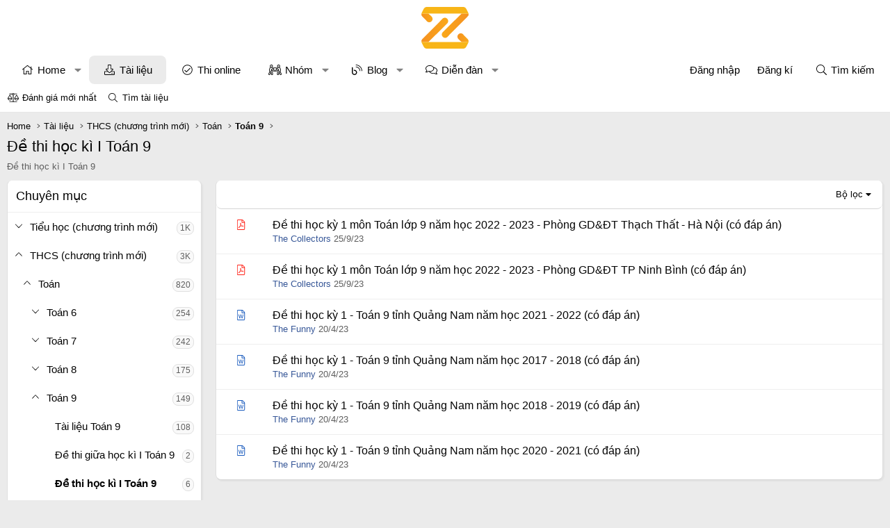

--- FILE ---
content_type: text/html; charset=utf-8
request_url: https://zix.vn/resources/categories/de-thi-hoc-ki-i-toan-9.468/?prefix_id=0
body_size: 40318
content:
<!DOCTYPE html>
<html id="XF" lang="vi-VN" dir="LTR"
	data-xf="2.3"
	data-app="public"
	
	
	data-template="xfrm_category_view"
	data-container-key="xfrmCategory-468"
	data-content-key="resource_category-468"
	data-logged-in="false"
	data-cookie-prefix="xf_"
	data-csrf="1769396610,60def7e0ffc5ad6310f460363248777e"
	class="has-no-js template-xfrm_category_view XenBase layout-default style-light sidebar-right    xb-toggle-default xb-sidebar-show "
	 data-run-jobs="">
<head>
	

	
	
	

	<meta charset="utf-8" />
	<title>Đề thi học kì I Toán 9 | Zix.vn - Học online chất lượng cao</title>
	<link rel="manifest" href="/webmanifest.php">

	<meta http-equiv="X-UA-Compatible" content="IE=Edge" />
	<meta name="viewport" content="width=device-width, initial-scale=1, viewport-fit=cover">

	
		<meta name="theme-color" content="#ffffff" />
	

	<meta name="apple-mobile-web-app-title" content="Zix.vn - Học online chất lượng cao">
	
		<link rel="apple-touch-icon" href="/styles/xenbase/xenforo/logo_og_fb.png" />
	

	
		<link rel="canonical" href="https://zix.vn/resources/categories/de-thi-hoc-ki-i-toan-9.468/" />
	

	
		
	
	
	<meta property="og:site_name" content="Zix.vn - Học online chất lượng cao" />


	
	
		
	
	
	<meta property="og:type" content="website" />


	
	
		
	
	
	
		<meta property="og:title" content="Đề thi học kì I Toán 9" />
		<meta property="twitter:title" content="Đề thi học kì I Toán 9" />
	


	
	
		
	
	
	
		<meta name="description" content="Đề thi học kì I Toán 9" />
		<meta property="og:description" content="Đề thi học kì I Toán 9" />
		<meta property="twitter:description" content="Đề thi học kì I Toán 9" />
	


	
	
		
	
	
	<meta property="og:url" content="https://zix.vn/resources/categories/de-thi-hoc-ki-i-toan-9.468/?prefix_id=0" />


	
	
		
	
	
	
		<meta property="og:image" content="https://zix.vn/styles/xenbase/xenforo/logo_og_fb.png" />
		<meta property="twitter:image" content="https://zix.vn/styles/xenbase/xenforo/logo_og_fb.png" />
		<meta property="twitter:card" content="summary" />
	


	
	
	

	

	
	
	
	

	<link rel="stylesheet" href="/css.php?css=public%3Anormalize.css%2Cpublic%3Afa.css%2Cpublic%3Acore.less%2Cpublic%3Aapp.less&amp;s=34&amp;l=2&amp;d=1765331608&amp;k=fbaeae313d85a9214e94a2a4459ee349d1869ef8" />

	<link rel="stylesheet" href="/css.php?css=public%3Arating_stars.less&amp;s=34&amp;l=2&amp;d=1765331608&amp;k=fcf3c2b68434280cd1da6a3e5f854cae492b1428" />
<link rel="stylesheet" href="/css.php?css=public%3Ashare_controls.less&amp;s=34&amp;l=2&amp;d=1765331608&amp;k=d5c9e8deb826f8711ea9ca1b13e11690efd97cfd" />
<link rel="stylesheet" href="/css.php?css=public%3Astructured_list.less&amp;s=34&amp;l=2&amp;d=1765331608&amp;k=f6e5db46bc3fbe6bf7d0c09cfc3ef578ec818c0f" />
<link rel="stylesheet" href="/css.php?css=public%3Axb.less&amp;s=34&amp;l=2&amp;d=1765331608&amp;k=a7025d7291682ecc638be2bb02b19948abd56728" />
<link rel="stylesheet" href="/css.php?css=public%3Axfrm.less&amp;s=34&amp;l=2&amp;d=1765331608&amp;k=0420ac9ca597d21188d7c16ca1c13409d63c50a9" />
<link rel="stylesheet" href="/css.php?css=public%3Azer_xfrm.less&amp;s=34&amp;l=2&amp;d=1765331608&amp;k=9ab38e65da8775953a9f9e410c0219d5a83e4629" />
<link rel="stylesheet" href="/css.php?css=public%3Aextra.less&amp;s=34&amp;l=2&amp;d=1765331608&amp;k=7b23195e6e14b2d68cd8d90dba30d561cfc8857e" />


	
		<script src="/js/xf/preamble.min.js?_v=1c7f5d8f"></script>
	

	
	<script src="/js/vendor/vendor-compiled.js?_v=1c7f5d8f" defer></script>
	<script src="/js/xf/core-compiled.js?_v=1c7f5d8f" defer></script>

	<script>
		XF.ready(() =>
		{
			XF.extendObject(true, XF.config, {
				// 
				userId: 0,
				enablePush: false,
				pushAppServerKey: '',
				url: {
					fullBase: 'https://zix.vn/',
					basePath: '/',
					css: '/css.php?css=__SENTINEL__&s=34&l=2&d=1765331608',
					js: '/js/__SENTINEL__?_v=1c7f5d8f',
					icon: '/data/local/icons/__VARIANT__.svg?v=1765331610#__NAME__',
					iconInline: '/styles/fa/__VARIANT__/__NAME__.svg?v=5.15.3',
					keepAlive: '/login/keep-alive'
				},
				cookie: {
					path: '/',
					domain: '',
					prefix: 'xf_',
					secure: true,
					consentMode: 'disabled',
					consented: ["optional","_third_party"]
				},
				cacheKey: 'f3ed7234243583f554e27d349fe769c5',
				csrf: '1769396610,60def7e0ffc5ad6310f460363248777e',
				js: {"\/js\/CMTV\/Math\/preview-observer.min.js?_v=1c7f5d8f":true,"\/js\/CMTV\/Math\/selector-resolver.min.js?_v=1c7f5d8f":true},
				fullJs: false,
				css: {"public:rating_stars.less":true,"public:share_controls.less":true,"public:structured_list.less":true,"public:xb.less":true,"public:xfrm.less":true,"public:zer_xfrm.less":true,"public:extra.less":true},
				time: {
					now: 1769396610,
					today: 1769360400,
					todayDow: 1,
					tomorrow: 1769446800,
					yesterday: 1769274000,
					week: 1768842000,
					month: 1767200400,
					year: 1767200400
				},
				style: {
					light: '',
					dark: '',
					defaultColorScheme: 'light'
				},
				borderSizeFeature: '3px',
				fontAwesomeWeight: 'l',
				enableRtnProtect: true,
				
				enableFormSubmitSticky: true,
				imageOptimization: '0',
				imageOptimizationQuality: 0.85,
				uploadMaxFilesize: 402653184,
				uploadMaxWidth: 1600,
				uploadMaxHeight: 1600,
				allowedVideoExtensions: ["m4v","mov","mp4","mp4v","mpeg","mpg","ogv","webm"],
				allowedAudioExtensions: ["mp3","opus","ogg","wav"],
				shortcodeToEmoji: true,
				visitorCounts: {
					conversations_unread: '0',
					alerts_unviewed: '0',
					total_unread: '0',
					title_count: true,
					icon_indicator: true
				},
				jsMt: {"xf\/action.js":"78a998fd","xf\/embed.js":"86d14059","xf\/form.js":"b10c4901","xf\/structure.js":"78a998fd","xf\/tooltip.js":"b10c4901"},
				jsState: {},
				publicMetadataLogoUrl: 'https://zix.vn/styles/xenbase/xenforo/logo_og_fb.png',
				publicPushBadgeUrl: 'https://zix.vn/styles/default/xenforo/bell.png'
			})

			XF.extendObject(XF.phrases, {
				// 
your_changes_have_been_saved: "Thay đổi của bạn đã được lưu.",
				date_x_at_time_y:     "{date} lúc {time}",
				day_x_at_time_y:      "{day} lúc {time}",
				yesterday_at_x:       "Hôm qua, lúc {time}",
				x_minutes_ago:        "{minutes} phút trước",
				one_minute_ago:       "1 phút trước",
				a_moment_ago:         "Vài giây trước",
				today_at_x:           "Hôm nay, lúc {time}",
				in_a_moment:          "In a moment",
				in_a_minute:          "In a minute",
				in_x_minutes:         "{minutes} phút nữa",
				later_today_at_x:     "Later today at {time}",
				tomorrow_at_x:        "Ngày mai, lúc {time}",
				short_date_x_minutes: "{minutes}m",
				short_date_x_hours:   "{hours}h",
				short_date_x_days:    "{days}d",

				day0: "Chủ nhật",
				day1: "Thứ hai",
				day2: "Thứ ba",
				day3: "Thứ tư",
				day4: "Thứ năm",
				day5: "Thứ sáu",
				day6: "Thứ bảy",

				dayShort0: "CN",
				dayShort1: "T2",
				dayShort2: "T3",
				dayShort3: "T4",
				dayShort4: "T5",
				dayShort5: "T6",
				dayShort6: "T7",

				month0: "Tháng một",
				month1: "Tháng hai",
				month2: "Tháng ba",
				month3: "Tháng tư",
				month4: "Tháng năm",
				month5: "Tháng sáu",
				month6: "Tháng bảy",
				month7: "Tháng tám",
				month8: "Tháng chín",
				month9: "Tháng mười",
				month10: "Tháng mười một",
				month11: "Tháng mười hai",

				active_user_changed_reload_page: "The active user has changed. Reload the page for the latest version.",
				server_did_not_respond_in_time_try_again: "The server did not respond in time. Please try again.",
				oops_we_ran_into_some_problems: "Rất tiếc! Đã có lỗi xảy ra.",
				oops_we_ran_into_some_problems_more_details_console: "Oops! We ran into some problems. Please try again later. More error details may be in the browser console.",
				file_too_large_to_upload: "The file is too large to be uploaded.",
				uploaded_file_is_too_large_for_server_to_process: "The uploaded file is too large for the server to process.",
				files_being_uploaded_are_you_sure: "Files are still being uploaded. Are you sure you want to submit this form?",
				attach: "Đính kèm file",
				rich_text_box: "Rich text box",
				close: "Đóng",
				link_copied_to_clipboard: "Link copied to clipboard.",
				text_copied_to_clipboard: "Text copied to clipboard.",
				loading: "Đang tải…",
				you_have_exceeded_maximum_number_of_selectable_items: "You have exceeded the maximum number of selectable items.",

				processing: "Processing",
				'processing...': "Processing…",

				showing_x_of_y_items: "Showing {count} of {total} items",
				showing_all_items: "Showing all items",
				no_items_to_display: "No items to display",

				number_button_up: "Increase",
				number_button_down: "Decrease",

				push_enable_notification_title: "Push notifications enabled successfully at Zix.vn - Học online chất lượng cao",
				push_enable_notification_body: "Thank you for enabling push notifications!",

				pull_down_to_refresh: "Pull down to refresh",
				release_to_refresh: "Release to refresh",
				refreshing: "Refreshing…"
			})
		})
	</script>

	

<script src="/js/CMTV/Math/preview-observer.min.js?_v=1c7f5d8f" defer></script>
<script src="/js/CMTV/Math/selector-resolver.min.js?_v=1c7f5d8f" defer></script>


<script defer>
	window.MathJax = {
        tex: {
            inlineMath: [['$', '$'], ['\\(', '\\)']],
            displayMath: [['\\[', '\\]'], ['$$', '$$']]
        },
        options: {
            processHtmlClass: "mathjax-proceed",
            ignoreHtmlClass: "mathjax-skip",
            enableMenu: 0
        }
    };
</script>

<script class="js-CMTV_Math_renderOptions" type="application/json">{"where":"positions","positions":{"titles":"1","content":"1","pages":"1","signatures":"1","about":"1"}}</script>
<script class="js-CMTV_Math_customRenderSelectors" type="application/json">[".quiz-questions",".tPortal-thread--title",".questionSolution"]</script>
<script class="js-CMTV_Math_customSkipSelectors" type="application/json">[".formRow--input","html[data-template-name=\"admin:PAGE_CONTAINER\"]",".mathjax-skip"]</script>

<script class="js-CMTV_Math_predefinedSelectors" type="application/json">
    {
        "titles": [
            ".p-title-value",
            ".contentRow-title",
            ".p-body-sidebar .contentRow-main > a",
            ".resourceSidebarList .contentRow-main > a",
            ".node-extra-title",
            ".structItem-title"
        ],
        
        "content": [
            ".message-body",
            ".contentRow-snippet",
            ".tooltip-content",
            ".resourceBody-main",
            ".structItem-resourceTagLine",
            ".bbCodePreview-content",
            ".comment-body",
            "[data-widget-definition='new_profile_posts'] .contentRow-faderContent"
        ],
        
        "pages": [
            "[data-template='help_page'] .p-body-pageContent",
            "[data-template='help_page'] .p-body-sideNavContent",
            "[data-template='help_index'] .p-body-pageContent",
            "[data-template='help_index'] .p-body-sideNavContent"
        ],
        
        "signatures": [
            ".message-signature"
        ],
        
        "about": [
            "[data-template=member_view] .block-row:first-of-type"
        ],
        
        "skipDefault": [
            ".bbCodeInline",
            ".fr-box"
        ]
    }
</script>




<script type="text/javascript" id="MathJax-script" defer
  src="https://cdn.jsdelivr.net/npm/mathjax@3/es5/tex-svg.js">
</script>


	
		<link rel="icon" type="image/png" href="https://zix.vn/styles/xenbase/xenforo/favicon.ico" sizes="32x32" />
	

	
	<script async src="https://www.googletagmanager.com/gtag/js?id=UA-34709915-2"></script>
	<script>
		window.dataLayer = window.dataLayer || [];
		function gtag(){dataLayer.push(arguments);}
		gtag('js', new Date());
		gtag('config', 'UA-34709915-2', {
			// 
			
			
		});
	</script>

	
</head>
<body data-template="xfrm_category_view">

<div class="p-pageWrapper" id="top">
<div class="p-pageWrapper--helper"></div>

	

	
	
<div class="xb-page-wrapper xb-canvasNoCollapse">
	
	
	<div class="xb-page-wrapper--helper"></div>
	
	
	<header class="p-header" id="header">
		<div class="p-header-inner">
			<div class="p-header-content">
				<div class="p-header-logo p-header-logo--image">
					<a href="https://zix.vn">
						
						

	

	
		
		

		
	

	

	<picture data-variations="{&quot;default&quot;:{&quot;1&quot;:&quot;\/styles\/xenbase\/xenforo\/logo.svg&quot;,&quot;2&quot;:&quot;\/styles\/xenbase\/xenforo\/logo.svg&quot;}}">
		
		
		

		

		<img src="/styles/xenbase/xenforo/logo.svg" srcset="/styles/xenbase/xenforo/logo.svg 2x" width="68" height="60" alt="Zix.vn - Học online chất lượng cao"  />
	</picture>


						
					</a>
				</div>

				
			
			
			
			</div>
		</div>
	</header>
	
		
	
<div class="xb-content-wrapper">
	<div class="navigation-helper"></div>

	
	

	
		<div class="p-navSticky p-navSticky--primary" data-xf-init="sticky-header">
			
		<div class="p-nav--wrapper">
		<nav class="p-nav">
			<div class="p-nav-inner">
				<button type="button" class="button button--plain p-nav-menuTrigger" data-xf-click="off-canvas" data-menu=".js-headerOffCanvasMenu" tabindex="0" aria-label="Menu"><span class="button-text">
					<i aria-hidden="true"></i>
				</span></button>

				<div class="p-nav-smallLogo">
					<a href="https://zix.vn">
							
						<div class="logo-default">
						

	

	
		
		

		
	

	

	<picture data-variations="{&quot;default&quot;:{&quot;1&quot;:&quot;\/styles\/xenbase\/xenforo\/logo.svg&quot;,&quot;2&quot;:null}}">
		
		
		

		

		<img src="/styles/xenbase/xenforo/logo.svg"  width="68" height="60" alt="Zix.vn - Học online chất lượng cao"  />
	</picture>


						</div>
						
					
					</a>
				</div>

				<div class="p-nav-scroller hScroller" data-xf-init="h-scroller" data-auto-scroll=".p-navEl.is-selected">
					<div class="hScroller-scroll">
						<ul class="p-nav-list js-offCanvasNavSource">
							
								<li class="navEWRporta">
									

	<div class="p-navEl " data-has-children="true">
	

		
	
	<a href="/"
	class="p-navEl-link p-navEl-link--splitMenu "
	
	
	data-nav-id="EWRporta">Home</a>


		<a data-xf-key="1"
			data-xf-click="menu"
			data-menu-pos-ref="< .p-navEl"
			class="p-navEl-splitTrigger"
			role="button"
			tabindex="0"
			aria-label="Toggle expanded"
			aria-expanded="false"
			aria-haspopup="true"></a>

		
	
		<div class="menu menu--structural" data-menu="menu" aria-hidden="true">
			<div class="menu-content">
				
					
	
	
	<a href="/whats-new/"
	class="menu-linkRow u-indentDepth0 js-offCanvasCopy "
	
	
	data-nav-id="EWRporta_whatsnaw">What's new</a>

	

				
					
	
	
	<a href="/whats-new/latest-activity"
	class="menu-linkRow u-indentDepth0 js-offCanvasCopy "
	 rel="nofollow"
	
	data-nav-id="EWRporta_latest">Latest activity</a>

	

				
					
	
	
	<a href="/ewr-porta/authors/"
	class="menu-linkRow u-indentDepth0 js-offCanvasCopy "
	
	
	data-nav-id="EWRporta_authors">Authors</a>

	

				
			</div>
		</div>
	
	</div>


								</li>
							
								<li class="navxfrm">
									

	<div class="p-navEl is-selected" data-has-children="true">
	

		
	
	<a href="/resources/"
	class="p-navEl-link p-navEl-link--splitMenu "
	
	
	data-nav-id="xfrm">Tài liệu</a>


		<a data-xf-key="2"
			data-xf-click="menu"
			data-menu-pos-ref="< .p-navEl"
			class="p-navEl-splitTrigger"
			role="button"
			tabindex="0"
			aria-label="Toggle expanded"
			aria-expanded="false"
			aria-haspopup="true"></a>

		
	
		<div class="menu menu--structural" data-menu="menu" aria-hidden="true">
			<div class="menu-content">
				
					
	
	
	<a href="/resources/latest-reviews"
	class="menu-linkRow u-indentDepth0 js-offCanvasCopy "
	
	
	data-nav-id="xfrmLatestReviews">Đánh giá mới nhất</a>

	

				
					
	
	
	<a href="/search/?type=resource"
	class="menu-linkRow u-indentDepth0 js-offCanvasCopy "
	
	
	data-nav-id="xfrmSearchResources">Tìm tài liệu</a>

	

				
			</div>
		</div>
	
	</div>


								</li>
							
								<li class="navexams">
									

	<div class="p-navEl " >
	

		
	
	<a href="/exams/"
	class="p-navEl-link "
	
	data-xf-key="3"
	data-nav-id="exams">Thi online</a>


		

		
	
	</div>


								</li>
							
								<li class="navtl_groups">
									

	<div class="p-navEl " data-has-children="true">
	

		
	
	<a href="/groups/"
	class="p-navEl-link p-navEl-link--splitMenu "
	
	
	data-nav-id="tl_groups">Nhóm</a>


		<a data-xf-key="4"
			data-xf-click="menu"
			data-menu-pos-ref="< .p-navEl"
			class="p-navEl-splitTrigger"
			role="button"
			tabindex="0"
			aria-label="Toggle expanded"
			aria-expanded="false"
			aria-haspopup="true"></a>

		
	
		<div class="menu menu--structural" data-menu="menu" aria-hidden="true">
			<div class="menu-content">
				
					
	
	
	<a href="/search/?type=tl_group"
	class="menu-linkRow u-indentDepth0 js-offCanvasCopy "
	
	
	data-nav-id="tl_groups_search">Tìm nhóm</a>

	

				
					
	
	
	<a href="/group-actions/events"
	class="menu-linkRow u-indentDepth0 js-offCanvasCopy "
	
	
	data-nav-id="tl_groups_eventsCalendar">Events calendar</a>

	

				
			</div>
		</div>
	
	</div>


								</li>
							
								<li class="navxa_ams">
									

	<div class="p-navEl " data-has-children="true">
	

		
	
	<a href="/blogs/"
	class="p-navEl-link p-navEl-link--splitMenu "
	
	
	data-nav-id="xa_ams">Blog</a>


		<a data-xf-key="5"
			data-xf-click="menu"
			data-menu-pos-ref="< .p-navEl"
			class="p-navEl-splitTrigger"
			role="button"
			tabindex="0"
			aria-label="Toggle expanded"
			aria-expanded="false"
			aria-haspopup="true"></a>

		
	
		<div class="menu menu--structural" data-menu="menu" aria-hidden="true">
			<div class="menu-content">
				
					
	
	
	<a href="https://zix.vn/blogs/categories/tin-tuc-su-kien.1/"
	class="menu-linkRow u-indentDepth0 js-offCanvasCopy "
	
	
	data-nav-id="blog_tintuc_sukien">Tin tức - Sự kiện</a>

	

				
					
	
	
	<a href="https://zix.vn/blogs/categories/bi-kip-hoc-thi.2/"
	class="menu-linkRow u-indentDepth0 js-offCanvasCopy "
	
	
	data-nav-id="blog_bi_kip_hoc_thi">Bí kíp học thi</a>

	

				
					
	
	
	<a href="https://zix.vn/blogs/categories/huong-nghiep-du-hoc.3/"
	class="menu-linkRow u-indentDepth0 js-offCanvasCopy "
	
	
	data-nav-id="blog_huong_nghiep_du_hoc">Hướng nghiệp - Du học</a>

	

				
					
	
	
	<a href="https://zix.vn/blogs/categories/trac-nghiem-tinh-cach.4/"
	class="menu-linkRow u-indentDepth0 js-offCanvasCopy "
	
	
	data-nav-id="blog_trac_nghiem_tinh_cach">Trắc nghiệm tính cách</a>

	

				
					
	
	
	<a href="/blogs/latest-reviews"
	class="menu-linkRow u-indentDepth0 js-offCanvasCopy "
	 rel="nofollow"
	
	data-nav-id="xa_amsLatestReviews">Latest reviews</a>

	

				
					
	
	
	<a href="/blogs/authors/"
	class="menu-linkRow u-indentDepth0 js-offCanvasCopy "
	
	
	data-nav-id="xa_amsAuthorList">Author list</a>

	

				
			</div>
		</div>
	
	</div>


								</li>
							
								<li class="navforums">
									

	<div class="p-navEl " data-has-children="true">
	

		
	
	<a href="/f/"
	class="p-navEl-link p-navEl-link--splitMenu "
	
	
	data-nav-id="forums">Diễn đàn</a>


		<a data-xf-key="6"
			data-xf-click="menu"
			data-menu-pos-ref="< .p-navEl"
			class="p-navEl-splitTrigger"
			role="button"
			tabindex="0"
			aria-label="Toggle expanded"
			aria-expanded="false"
			aria-haspopup="true"></a>

		
	
		<div class="menu menu--structural" data-menu="menu" aria-hidden="true">
			<div class="menu-content">
				
					
	
	
	<a href="/whats-new/posts/"
	class="menu-linkRow u-indentDepth0 js-offCanvasCopy "
	
	
	data-nav-id="newPosts">Bài viết mới</a>

	

				
					
	
	
	<a href="/search/?type=post"
	class="menu-linkRow u-indentDepth0 js-offCanvasCopy "
	
	
	data-nav-id="searchForums">Search forums</a>

	

				
			</div>
		</div>
	
	</div>


								</li>
							
						</ul>
					</div>
				</div>

				

				
				
				<div class="p-nav-opposite">
					<div class="p-navgroup p-account p-navgroup--guest">
						
							<a href="/login/" class="p-navgroup-link p-navgroup-link--textual p-navgroup-link--logIn"
								data-xf-click="overlay" data-follow-redirects="on">
								<span class="p-navgroup-linkText">Đăng nhập</span>
							</a>
							
								<a href="/register/" class="p-navgroup-link p-navgroup-link--textual p-navgroup-link--register"
									data-xf-click="overlay" data-follow-redirects="on">
									<span class="p-navgroup-linkText">Đăng kí</span>
								</a>
							
						
						
					</div>

					<div class="p-navgroup p-discovery">
						<a href="/whats-new/"
							class="p-navgroup-link p-navgroup-link--iconic p-navgroup-link--whatsnew"
							aria-label="Có gì mới?"
							title="Có gì mới?">
							<i aria-hidden="true"></i>
							<span class="p-navgroup-linkText">Có gì mới?</span>
						</a>

						
							<a href="/search/"
								class="p-navgroup-link p-navgroup-link--iconic p-navgroup-link--search"
								data-xf-click="menu"
								data-xf-key="/"
								aria-label="Tìm kiếm"
								aria-expanded="false"
								aria-haspopup="true"
								title="Tìm kiếm">
								<i aria-hidden="true"></i>
								<span class="p-navgroup-linkText">Tìm kiếm</span>
							</a>
							<div class="menu menu--structural menu--wide" data-menu="menu" aria-hidden="true">
								<form action="/search/search" method="post"
									class="menu-content"
									data-xf-init="quick-search">

									<h3 class="menu-header">Tìm kiếm</h3>
									
									<div class="menu-row">
										
											<div class="inputGroup inputGroup--joined">
												<input type="text" class="input" name="keywords" data-acurl="/search/auto-complete" placeholder="Tìm kiếm…" aria-label="Tìm kiếm" data-menu-autofocus="true" />
												
			<select name="constraints" class="js-quickSearch-constraint input" aria-label="Search within">
				<option value="">Everywhere</option>
<option value="{&quot;search_type&quot;:&quot;resource&quot;}">ZixDoc - Tài liệu miễn phí</option>
<option value="{&quot;search_type&quot;:&quot;resource&quot;,&quot;c&quot;:{&quot;categories&quot;:[468],&quot;child_categories&quot;:1}}">This category</option>

			</select>
		
											</div>
										
									</div>

									
									<div class="menu-row">
										<label class="iconic"><input type="checkbox"  name="c[title_only]" value="1" /><i aria-hidden="true"></i><span class="iconic-label">Chỉ tìm trong tiêu đề

													
													<span tabindex="0" role="button"
														data-xf-init="tooltip" data-trigger="hover focus click" title="Tags will also be searched in content where tags are supported">

														<i class="fa--xf far fa-question-circle  u-muted u-smaller"><svg xmlns="http://www.w3.org/2000/svg" role="img" ><title>Note</title><use href="/data/local/icons/regular.svg?v=1765331610#question-circle"></use></svg></i>
													</span></span></label>

									</div>
									
									<div class="menu-row">
										<div class="inputGroup">
											<span class="inputGroup-text" id="ctrl_search_menu_by_member">By:</span>
											<input type="text" class="input" name="c[users]" data-xf-init="auto-complete" placeholder="Member" aria-labelledby="ctrl_search_menu_by_member" />
										</div>
									</div>
									<div class="menu-footer">
									<span class="menu-footer-controls">
										<button type="submit" class="button button--icon button--icon--search button--primary"><i class="fa--xf fal fa-search "><svg xmlns="http://www.w3.org/2000/svg" role="img" aria-hidden="true" ><use href="/data/local/icons/light.svg?v=1765331610#search"></use></svg></i><span class="button-text">Search</span></button>
										<button type="submit" class="button " name="from_search_menu"><span class="button-text">Tìm nâng cao…</span></button>
									</span>
									</div>

									<input type="hidden" name="_xfToken" value="1769396610,60def7e0ffc5ad6310f460363248777e" />
								</form>
							</div>
						
					</div>
				</div>
					
			</div>
		</nav>
		</div>
	
		</div>
		
		
			<div class="p-sectionLinks--wrapper">
			<div class="p-sectionLinks">
				<div class="p-sectionLinks-inner">
				<div class="hScroller" data-xf-init="h-scroller">
					<div class="hScroller-scroll">
						<ul class="p-sectionLinks-list">
							
								<li>
									

	<div class="p-navEl " >
	

		
	
	<a href="/resources/latest-reviews"
	class="p-navEl-link "
	
	data-xf-key="alt+1"
	data-nav-id="xfrmLatestReviews">Đánh giá mới nhất</a>


		

		
	
	</div>


								</li>
							
								<li>
									

	<div class="p-navEl " >
	

		
	
	<a href="/search/?type=resource"
	class="p-navEl-link "
	
	data-xf-key="alt+2"
	data-nav-id="xfrmSearchResources">Tìm tài liệu</a>


		

		
	
	</div>


								</li>
							
						</ul>
					</div>
				</div>
			<div class="p-sectionLinks-right">
				
				
			</div>
			</div>
		</div>
		</div>
			
	
		

	<div class="offCanvasMenu offCanvasMenu--nav js-headerOffCanvasMenu" data-menu="menu" aria-hidden="true" data-ocm-builder="navigation">
		<div class="offCanvasMenu-backdrop" data-menu-close="true"></div>
		<div class="offCanvasMenu-content">
		<div class="offCanvasMenu-content--inner">
		
			<div class="offCanvasMenu-header">
				Menu
				<a class="offCanvasMenu-closer" data-menu-close="true" role="button" tabindex="0" aria-label="Đóng"></a>
			</div>
			
				<div class="p-offCanvasRegisterLink">
					<div class="offCanvasMenu-linkHolder">
						<a href="/login/" class="offCanvasMenu-link" data-xf-click="overlay" data-menu-close="true">
							Đăng nhập
						</a>
					</div>
					<hr class="offCanvasMenu-separator" />
					
						<div class="offCanvasMenu-linkHolder">
							<a href="/register/" class="offCanvasMenu-link" data-xf-click="overlay" data-menu-close="true">
								Đăng kí
							</a>
						</div>
						<hr class="offCanvasMenu-separator" />
					
				</div>
			
			<div class="offCanvasMenu-subHeader">Navigation</div>
			<div class="js-offCanvasNavTarget"></div>
			<div class="offCanvasMenu-installBanner js-installPromptContainer" style="display: none;" data-xf-init="install-prompt">
				<div class="offCanvasMenu-installBanner-header">Install the app</div>
				<button type="button" class="button js-installPromptButton"><span class="button-text">Install</span></button>
				<template class="js-installTemplateIOS">
					<div class="js-installTemplateContent">
						<div class="overlay-title">How to install the app on iOS</div>
						<div class="block-body">
							<div class="block-row">
								<p>
									Follow along with the video below to see how to install our site as a web app on your home screen.
								</p>
								<p style="text-align: center">
									<video src="/styles/default/xenforo/add_to_home.mp4"
										width="280" height="480" autoplay loop muted playsinline></video>
								</p>
								<p>
									<small><strong>Note:</strong> This feature may not be available in some browsers.</small>
								</p>
							</div>
						</div>
					</div>
				</template>
			</div>
			<div class="offCanvasMenu-subHeader">Thêm tùy chọn</div>
			
			
			
				
					<div class="offCanvasMenu-linkHolder">
						<a href="/misc/contact" class="offCanvasMenu-link" data-menu-close="true" data-nav-id="contactUs" data-xf-click="overlay">Liên hệ</a>
					</div>
				
			
			<div class="offCanvasMenu-linkHolder">
				<a class="offCanvasMenu-link" data-menu-close="true" data-nav-id="closeMenu" role="button" tabindex="0" aria-label="Đóng">Đóng Menu</a>
			</div>
			
			</div>
		</div>
	</div>
	
	
	

	<div class="p-body">
		<div class="p-body-inner">
			
			<!--XF:EXTRA_OUTPUT-->

			

			

			 
			
			
	
		<div class="p-breadcrumbs--parent ">
		<ul class="p-breadcrumbs "
			itemscope itemtype="https://schema.org/BreadcrumbList">
			
				

				
				

				
					
					
	<li itemprop="itemListElement" itemscope itemtype="https://schema.org/ListItem">
		<a href="/" itemprop="item">
			<span itemprop="name">Home</span>
		</a>
		<meta itemprop="position" content="1" />
	</li>

				

				
					
					
	<li itemprop="itemListElement" itemscope itemtype="https://schema.org/ListItem">
		<a href="/resources/" itemprop="item">
			<span itemprop="name">Tài liệu</span>
		</a>
		<meta itemprop="position" content="2" />
	</li>

				
				
					
					
	<li itemprop="itemListElement" itemscope itemtype="https://schema.org/ListItem">
		<a href="/resources/categories/thcs-chuong-trinh-moi.17/" itemprop="item">
			<span itemprop="name">THCS (chương trình mới)</span>
		</a>
		<meta itemprop="position" content="3" />
	</li>

				
					
					
	<li itemprop="itemListElement" itemscope itemtype="https://schema.org/ListItem">
		<a href="/resources/categories/toan.344/" itemprop="item">
			<span itemprop="name">Toán</span>
		</a>
		<meta itemprop="position" content="4" />
	</li>

				
					
					
	<li itemprop="itemListElement" itemscope itemtype="https://schema.org/ListItem">
		<a href="/resources/categories/toan-9.405/" itemprop="item">
			<span itemprop="name">Toán 9</span>
		</a>
		<meta itemprop="position" content="5" />
	</li>

				
			
		</ul>
		
		</div>
	

			
			

			
	<noscript class="js-jsWarning"><div class="blockMessage blockMessage--important blockMessage--iconic u-noJsOnly">JavaScript is disabled. For a better experience, please enable JavaScript in your browser before proceeding.</div></noscript>

			
	<div class="blockMessage blockMessage--important blockMessage--iconic js-browserWarning" style="display: none">You are using an out of date browser. It  may not display this or other websites correctly.<br />You should upgrade or use an <a href="https://www.google.com/chrome/" target="_blank" rel="noopener">alternative browser</a>.</div>


			
			 
				
			
				<div class="p-body-header">
					
						
							<div class="p-title ">
								
									
										<h1 class="p-title-value">Đề thi học kì I Toán 9</h1>
									
									
								
							</div>
						

						
							<div class="p-description">Đề thi học kì I Toán 9</div>
						
					
				</div>
			
			
			

			<div class="p-body-main  p-body-main--withSideNav">
				
					<div class="p-body-sideNavCol"></div>
				
				<div class="p-body-contentCol"></div>
				

				
					<div class="p-body-sideNav">
						<div class="p-body-sideNavTrigger">
							<button type="button" class="button button--link" data-xf-click="off-canvas" data-menu="#js-SideNavOcm"><span class="button-text">
								Chuyên mục
							</span></button>
						</div>
						<div class="p-body-sideNavInner" data-ocm-class="offCanvasMenu offCanvasMenu--blocks" id="js-SideNavOcm" data-ocm-builder="sideNav">
							<div data-ocm-class="offCanvasMenu-backdrop" data-menu-close="true"></div>
							<div data-ocm-class="offCanvasMenu-content">
								<div class="p-body-sideNavContent">
									
									
										<div class="block">
		<div class="block-container">
			<h3 class="block-header">Chuyên mục</h3>
			<div class="block-body">
				
					
	<ol class="categoryList toggleTarget is-active">
		
			
	
	
	

	<li class="categoryList-item">
		<div class="categoryList-itemRow">
			
				<a class="categoryList-toggler"
					data-xf-click="toggle" data-target="< :up :next"
					role="button" tabindex="0" aria-label="Toggle expanded"
				></a>
			
			<a href="/resources/categories/tieu-hoc-chuong-trinh-moi.16/" class="categoryList-link">
				Tiểu học (chương trình mới)
			</a>
			<span class="categoryList-label">
				<span class="label label--subtle label--smallest">1K</span>
			</span>
		</div>
		
			
	<ol class="categoryList toggleTarget">
		
			
	
	
	

	<li class="categoryList-item">
		<div class="categoryList-itemRow">
			
				<a class="categoryList-toggler"
					data-xf-click="toggle" data-target="< :up :next"
					role="button" tabindex="0" aria-label="Toggle expanded"
				></a>
			
			<a href="/resources/categories/toan.354/" class="categoryList-link">
				Toán
			</a>
			<span class="categoryList-label">
				<span class="label label--subtle label--smallest">516</span>
			</span>
		</div>
		
			
	<ol class="categoryList toggleTarget">
		
			
	
	
	

	<li class="categoryList-item">
		<div class="categoryList-itemRow">
			
				<a class="categoryList-toggler"
					data-xf-click="toggle" data-target="< :up :next"
					role="button" tabindex="0" aria-label="Toggle expanded"
				></a>
			
			<a href="/resources/categories/toan-1.364/" class="categoryList-link">
				Toán 1
			</a>
			<span class="categoryList-label">
				<span class="label label--subtle label--smallest">59</span>
			</span>
		</div>
		
			
	<ol class="categoryList toggleTarget">
		
			
	
	
	

	<li class="categoryList-item">
		<div class="categoryList-itemRow">
			
				<span class="categoryList-togglerSpacer"></span>
			
			<a href="/resources/categories/tai-lieu-toan-1.856/" class="categoryList-link">
				Tài liệu Toán 1
			</a>
			<span class="categoryList-label">
				<span class="label label--subtle label--smallest">3</span>
			</span>
		</div>
		
	</li>

		
			
	
	
	

	<li class="categoryList-item">
		<div class="categoryList-itemRow">
			
				<span class="categoryList-togglerSpacer"></span>
			
			<a href="/resources/categories/de-thi-giua-hoc-ki-i-toan-1.857/" class="categoryList-link">
				Đề thi giữa học kì I Toán 1
			</a>
			<span class="categoryList-label">
				<span class="label label--subtle label--smallest">0</span>
			</span>
		</div>
		
	</li>

		
			
	
	
	

	<li class="categoryList-item">
		<div class="categoryList-itemRow">
			
				<span class="categoryList-togglerSpacer"></span>
			
			<a href="/resources/categories/de-thi-hoc-ki-i-toan-1.858/" class="categoryList-link">
				Đề thi học kì I Toán 1
			</a>
			<span class="categoryList-label">
				<span class="label label--subtle label--smallest">10</span>
			</span>
		</div>
		
	</li>

		
			
	
	
	

	<li class="categoryList-item">
		<div class="categoryList-itemRow">
			
				<span class="categoryList-togglerSpacer"></span>
			
			<a href="/resources/categories/de-thi-giua-hoc-ki-ii-toan-1.859/" class="categoryList-link">
				Đề thi giữa học kì II Toán 1
			</a>
			<span class="categoryList-label">
				<span class="label label--subtle label--smallest">0</span>
			</span>
		</div>
		
	</li>

		
			
	
	
	

	<li class="categoryList-item">
		<div class="categoryList-itemRow">
			
				<span class="categoryList-togglerSpacer"></span>
			
			<a href="/resources/categories/de-thi-hoc-ki-ii-toan-1.860/" class="categoryList-link">
				Đề thi học kì II Toán 1
			</a>
			<span class="categoryList-label">
				<span class="label label--subtle label--smallest">6</span>
			</span>
		</div>
		
	</li>

		
			
	
	
	

	<li class="categoryList-item">
		<div class="categoryList-itemRow">
			
				<span class="categoryList-togglerSpacer"></span>
			
			<a href="/resources/categories/de-kiem-tra-toan-1.861/" class="categoryList-link">
				Đề kiểm tra Toán 1
			</a>
			<span class="categoryList-label">
				<span class="label label--subtle label--smallest">0</span>
			</span>
		</div>
		
	</li>

		
			
	
	
	

	<li class="categoryList-item">
		<div class="categoryList-itemRow">
			
				<span class="categoryList-togglerSpacer"></span>
			
			<a href="/resources/categories/de-khao-sat-toan-1.862/" class="categoryList-link">
				Đề khảo sát Toán 1
			</a>
			<span class="categoryList-label">
				<span class="label label--subtle label--smallest">0</span>
			</span>
		</div>
		
	</li>

		
			
	
	
	

	<li class="categoryList-item">
		<div class="categoryList-itemRow">
			
				<span class="categoryList-togglerSpacer"></span>
			
			<a href="/resources/categories/de-thi-hsg-toan-1.863/" class="categoryList-link">
				Đề thi HSG Toán 1
			</a>
			<span class="categoryList-label">
				<span class="label label--subtle label--smallest">0</span>
			</span>
		</div>
		
	</li>

		
			
	
	
	

	<li class="categoryList-item">
		<div class="categoryList-itemRow">
			
				<span class="categoryList-togglerSpacer"></span>
			
			<a href="/resources/categories/bai-giang-toan-1.864/" class="categoryList-link">
				Bài giảng Toán 1
			</a>
			<span class="categoryList-label">
				<span class="label label--subtle label--smallest">0</span>
			</span>
		</div>
		
	</li>

		
			
	
	
	

	<li class="categoryList-item">
		<div class="categoryList-itemRow">
			
				<span class="categoryList-togglerSpacer"></span>
			
			<a href="/resources/categories/giao-an-toan-1.865/" class="categoryList-link">
				Giáo án Toán 1
			</a>
			<span class="categoryList-label">
				<span class="label label--subtle label--smallest">40</span>
			</span>
		</div>
		
	</li>

		
	</ol>

		
	</li>

		
			
	
	
	

	<li class="categoryList-item">
		<div class="categoryList-itemRow">
			
				<a class="categoryList-toggler"
					data-xf-click="toggle" data-target="< :up :next"
					role="button" tabindex="0" aria-label="Toggle expanded"
				></a>
			
			<a href="/resources/categories/toan-2.365/" class="categoryList-link">
				Toán 2
			</a>
			<span class="categoryList-label">
				<span class="label label--subtle label--smallest">167</span>
			</span>
		</div>
		
			
	<ol class="categoryList toggleTarget">
		
			
	
	
	

	<li class="categoryList-item">
		<div class="categoryList-itemRow">
			
				<span class="categoryList-togglerSpacer"></span>
			
			<a href="/resources/categories/tai-lieu-toan-2.866/" class="categoryList-link">
				Tài liệu Toán 2
			</a>
			<span class="categoryList-label">
				<span class="label label--subtle label--smallest">45</span>
			</span>
		</div>
		
	</li>

		
			
	
	
	

	<li class="categoryList-item">
		<div class="categoryList-itemRow">
			
				<span class="categoryList-togglerSpacer"></span>
			
			<a href="/resources/categories/de-thi-giua-hoc-ki-i-toan-2.867/" class="categoryList-link">
				Đề thi giữa học kì I Toán 2
			</a>
			<span class="categoryList-label">
				<span class="label label--subtle label--smallest">1</span>
			</span>
		</div>
		
	</li>

		
			
	
	
	

	<li class="categoryList-item">
		<div class="categoryList-itemRow">
			
				<span class="categoryList-togglerSpacer"></span>
			
			<a href="/resources/categories/de-thi-hoc-ki-i-toan-2.868/" class="categoryList-link">
				Đề thi học kì I Toán 2
			</a>
			<span class="categoryList-label">
				<span class="label label--subtle label--smallest">8</span>
			</span>
		</div>
		
	</li>

		
			
	
	
	

	<li class="categoryList-item">
		<div class="categoryList-itemRow">
			
				<span class="categoryList-togglerSpacer"></span>
			
			<a href="/resources/categories/de-thi-giua-hoc-ki-ii-toan-2.869/" class="categoryList-link">
				Đề thi giữa học kì II Toán 2
			</a>
			<span class="categoryList-label">
				<span class="label label--subtle label--smallest">2</span>
			</span>
		</div>
		
	</li>

		
			
	
	
	

	<li class="categoryList-item">
		<div class="categoryList-itemRow">
			
				<span class="categoryList-togglerSpacer"></span>
			
			<a href="/resources/categories/de-thi-hoc-ki-ii-toan-2.870/" class="categoryList-link">
				Đề thi học kì II Toán 2
			</a>
			<span class="categoryList-label">
				<span class="label label--subtle label--smallest">13</span>
			</span>
		</div>
		
	</li>

		
			
	
	
	

	<li class="categoryList-item">
		<div class="categoryList-itemRow">
			
				<span class="categoryList-togglerSpacer"></span>
			
			<a href="/resources/categories/de-kiem-tra-toan-2.871/" class="categoryList-link">
				Đề kiểm tra Toán 2
			</a>
			<span class="categoryList-label">
				<span class="label label--subtle label--smallest">0</span>
			</span>
		</div>
		
	</li>

		
			
	
	
	

	<li class="categoryList-item">
		<div class="categoryList-itemRow">
			
				<span class="categoryList-togglerSpacer"></span>
			
			<a href="/resources/categories/de-khao-sat-toan-2.872/" class="categoryList-link">
				Đề khảo sát Toán 2
			</a>
			<span class="categoryList-label">
				<span class="label label--subtle label--smallest">0</span>
			</span>
		</div>
		
	</li>

		
			
	
	
	

	<li class="categoryList-item">
		<div class="categoryList-itemRow">
			
				<span class="categoryList-togglerSpacer"></span>
			
			<a href="/resources/categories/de-thi-hsg-toan-2.873/" class="categoryList-link">
				Đề thi HSG Toán 2
			</a>
			<span class="categoryList-label">
				<span class="label label--subtle label--smallest">0</span>
			</span>
		</div>
		
	</li>

		
			
	
	
	

	<li class="categoryList-item">
		<div class="categoryList-itemRow">
			
				<span class="categoryList-togglerSpacer"></span>
			
			<a href="/resources/categories/bai-giang-toan-2.874/" class="categoryList-link">
				Bài giảng Toán 2
			</a>
			<span class="categoryList-label">
				<span class="label label--subtle label--smallest">50</span>
			</span>
		</div>
		
	</li>

		
			
	
	
	

	<li class="categoryList-item">
		<div class="categoryList-itemRow">
			
				<span class="categoryList-togglerSpacer"></span>
			
			<a href="/resources/categories/giao-an-toan-2.875/" class="categoryList-link">
				Giáo án Toán 2
			</a>
			<span class="categoryList-label">
				<span class="label label--subtle label--smallest">48</span>
			</span>
		</div>
		
	</li>

		
	</ol>

		
	</li>

		
			
	
	
	

	<li class="categoryList-item">
		<div class="categoryList-itemRow">
			
				<a class="categoryList-toggler"
					data-xf-click="toggle" data-target="< :up :next"
					role="button" tabindex="0" aria-label="Toggle expanded"
				></a>
			
			<a href="/resources/categories/toan-3.366/" class="categoryList-link">
				Toán 3
			</a>
			<span class="categoryList-label">
				<span class="label label--subtle label--smallest">106</span>
			</span>
		</div>
		
			
	<ol class="categoryList toggleTarget">
		
			
	
	
	

	<li class="categoryList-item">
		<div class="categoryList-itemRow">
			
				<span class="categoryList-togglerSpacer"></span>
			
			<a href="/resources/categories/tai-lieu-toan-3.876/" class="categoryList-link">
				Tài liệu Toán 3
			</a>
			<span class="categoryList-label">
				<span class="label label--subtle label--smallest">2</span>
			</span>
		</div>
		
	</li>

		
			
	
	
	

	<li class="categoryList-item">
		<div class="categoryList-itemRow">
			
				<span class="categoryList-togglerSpacer"></span>
			
			<a href="/resources/categories/de-thi-giua-hoc-ki-i-toan-3.877/" class="categoryList-link">
				Đề thi giữa học kì I Toán 3
			</a>
			<span class="categoryList-label">
				<span class="label label--subtle label--smallest">1</span>
			</span>
		</div>
		
	</li>

		
			
	
	
	

	<li class="categoryList-item">
		<div class="categoryList-itemRow">
			
				<span class="categoryList-togglerSpacer"></span>
			
			<a href="/resources/categories/de-thi-hoc-ki-i-toan-3.878/" class="categoryList-link">
				Đề thi học kì I Toán 3
			</a>
			<span class="categoryList-label">
				<span class="label label--subtle label--smallest">3</span>
			</span>
		</div>
		
	</li>

		
			
	
	
	

	<li class="categoryList-item">
		<div class="categoryList-itemRow">
			
				<span class="categoryList-togglerSpacer"></span>
			
			<a href="/resources/categories/de-thi-giua-hoc-ki-ii-toan-3.879/" class="categoryList-link">
				Đề thi giữa học kì II Toán 3
			</a>
			<span class="categoryList-label">
				<span class="label label--subtle label--smallest">3</span>
			</span>
		</div>
		
	</li>

		
			
	
	
	

	<li class="categoryList-item">
		<div class="categoryList-itemRow">
			
				<span class="categoryList-togglerSpacer"></span>
			
			<a href="/resources/categories/de-thi-hoc-ki-ii-toan-3.880/" class="categoryList-link">
				Đề thi học kì II Toán 3
			</a>
			<span class="categoryList-label">
				<span class="label label--subtle label--smallest">10</span>
			</span>
		</div>
		
	</li>

		
			
	
	
	

	<li class="categoryList-item">
		<div class="categoryList-itemRow">
			
				<span class="categoryList-togglerSpacer"></span>
			
			<a href="/resources/categories/de-kiem-tra-toan-3.881/" class="categoryList-link">
				Đề kiểm tra Toán 3
			</a>
			<span class="categoryList-label">
				<span class="label label--subtle label--smallest">0</span>
			</span>
		</div>
		
	</li>

		
			
	
	
	

	<li class="categoryList-item">
		<div class="categoryList-itemRow">
			
				<span class="categoryList-togglerSpacer"></span>
			
			<a href="/resources/categories/de-khao-sat-toan-3.882/" class="categoryList-link">
				Đề khảo sát Toán 3
			</a>
			<span class="categoryList-label">
				<span class="label label--subtle label--smallest">0</span>
			</span>
		</div>
		
	</li>

		
			
	
	
	

	<li class="categoryList-item">
		<div class="categoryList-itemRow">
			
				<span class="categoryList-togglerSpacer"></span>
			
			<a href="/resources/categories/de-thi-hsg-toan-3.883/" class="categoryList-link">
				Đề thi HSG Toán 3
			</a>
			<span class="categoryList-label">
				<span class="label label--subtle label--smallest">0</span>
			</span>
		</div>
		
	</li>

		
			
	
	
	

	<li class="categoryList-item">
		<div class="categoryList-itemRow">
			
				<span class="categoryList-togglerSpacer"></span>
			
			<a href="/resources/categories/bai-giang-toan-3.884/" class="categoryList-link">
				Bài giảng Toán 3
			</a>
			<span class="categoryList-label">
				<span class="label label--subtle label--smallest">27</span>
			</span>
		</div>
		
	</li>

		
			
	
	
	

	<li class="categoryList-item">
		<div class="categoryList-itemRow">
			
				<span class="categoryList-togglerSpacer"></span>
			
			<a href="/resources/categories/giao-an-toan-3.885/" class="categoryList-link">
				Giáo án Toán 3
			</a>
			<span class="categoryList-label">
				<span class="label label--subtle label--smallest">60</span>
			</span>
		</div>
		
	</li>

		
	</ol>

		
	</li>

		
			
	
	
	

	<li class="categoryList-item">
		<div class="categoryList-itemRow">
			
				<a class="categoryList-toggler"
					data-xf-click="toggle" data-target="< :up :next"
					role="button" tabindex="0" aria-label="Toggle expanded"
				></a>
			
			<a href="/resources/categories/toan-4.367/" class="categoryList-link">
				Toán 4
			</a>
			<span class="categoryList-label">
				<span class="label label--subtle label--smallest">169</span>
			</span>
		</div>
		
			
	<ol class="categoryList toggleTarget">
		
			
	
	
	

	<li class="categoryList-item">
		<div class="categoryList-itemRow">
			
				<span class="categoryList-togglerSpacer"></span>
			
			<a href="/resources/categories/tai-lieu-toan-4.886/" class="categoryList-link">
				Tài liệu Toán 4
			</a>
			<span class="categoryList-label">
				<span class="label label--subtle label--smallest">44</span>
			</span>
		</div>
		
	</li>

		
			
	
	
	

	<li class="categoryList-item">
		<div class="categoryList-itemRow">
			
				<span class="categoryList-togglerSpacer"></span>
			
			<a href="/resources/categories/de-thi-giua-hoc-ki-i-toan-4.887/" class="categoryList-link">
				Đề thi giữa học kì I Toán 4
			</a>
			<span class="categoryList-label">
				<span class="label label--subtle label--smallest">20</span>
			</span>
		</div>
		
	</li>

		
			
	
	
	

	<li class="categoryList-item">
		<div class="categoryList-itemRow">
			
				<span class="categoryList-togglerSpacer"></span>
			
			<a href="/resources/categories/de-thi-hoc-ki-i-toan-4.888/" class="categoryList-link">
				Đề thi học kì I Toán 4
			</a>
			<span class="categoryList-label">
				<span class="label label--subtle label--smallest">19</span>
			</span>
		</div>
		
	</li>

		
			
	
	
	

	<li class="categoryList-item">
		<div class="categoryList-itemRow">
			
				<span class="categoryList-togglerSpacer"></span>
			
			<a href="/resources/categories/de-thi-giua-hoc-ki-ii-toan-4.889/" class="categoryList-link">
				Đề thi giữa học kì II Toán 4
			</a>
			<span class="categoryList-label">
				<span class="label label--subtle label--smallest">8</span>
			</span>
		</div>
		
	</li>

		
			
	
	
	

	<li class="categoryList-item">
		<div class="categoryList-itemRow">
			
				<span class="categoryList-togglerSpacer"></span>
			
			<a href="/resources/categories/de-thi-hoc-ki-ii-toan-4.890/" class="categoryList-link">
				Đề thi học kì II Toán 4
			</a>
			<span class="categoryList-label">
				<span class="label label--subtle label--smallest">50</span>
			</span>
		</div>
		
	</li>

		
			
	
	
	

	<li class="categoryList-item">
		<div class="categoryList-itemRow">
			
				<span class="categoryList-togglerSpacer"></span>
			
			<a href="/resources/categories/de-kiem-tra-toan-4.891/" class="categoryList-link">
				Đề kiểm tra Toán 4
			</a>
			<span class="categoryList-label">
				<span class="label label--subtle label--smallest">0</span>
			</span>
		</div>
		
	</li>

		
			
	
	
	

	<li class="categoryList-item">
		<div class="categoryList-itemRow">
			
				<span class="categoryList-togglerSpacer"></span>
			
			<a href="/resources/categories/de-khao-sat-toan-4.892/" class="categoryList-link">
				Đề khảo sát Toán 4
			</a>
			<span class="categoryList-label">
				<span class="label label--subtle label--smallest">18</span>
			</span>
		</div>
		
	</li>

		
			
	
	
	

	<li class="categoryList-item">
		<div class="categoryList-itemRow">
			
				<span class="categoryList-togglerSpacer"></span>
			
			<a href="/resources/categories/de-thi-hsg-toan-4.893/" class="categoryList-link">
				Đề thi HSG Toán 4
			</a>
			<span class="categoryList-label">
				<span class="label label--subtle label--smallest">10</span>
			</span>
		</div>
		
	</li>

		
			
	
	
	

	<li class="categoryList-item">
		<div class="categoryList-itemRow">
			
				<span class="categoryList-togglerSpacer"></span>
			
			<a href="/resources/categories/bai-giang-toan-4.894/" class="categoryList-link">
				Bài giảng Toán 4
			</a>
			<span class="categoryList-label">
				<span class="label label--subtle label--smallest">0</span>
			</span>
		</div>
		
	</li>

		
			
	
	
	

	<li class="categoryList-item">
		<div class="categoryList-itemRow">
			
				<span class="categoryList-togglerSpacer"></span>
			
			<a href="/resources/categories/giao-an-toan-4.895/" class="categoryList-link">
				Giáo án Toán 4
			</a>
			<span class="categoryList-label">
				<span class="label label--subtle label--smallest">0</span>
			</span>
		</div>
		
	</li>

		
	</ol>

		
	</li>

		
			
	
	
	

	<li class="categoryList-item">
		<div class="categoryList-itemRow">
			
				<a class="categoryList-toggler"
					data-xf-click="toggle" data-target="< :up :next"
					role="button" tabindex="0" aria-label="Toggle expanded"
				></a>
			
			<a href="/resources/categories/toan-5.368/" class="categoryList-link">
				Toán 5
			</a>
			<span class="categoryList-label">
				<span class="label label--subtle label--smallest">15</span>
			</span>
		</div>
		
			
	<ol class="categoryList toggleTarget">
		
			
	
	
	

	<li class="categoryList-item">
		<div class="categoryList-itemRow">
			
				<span class="categoryList-togglerSpacer"></span>
			
			<a href="/resources/categories/tai-lieu-toan-5.896/" class="categoryList-link">
				Tài liệu Toán 5
			</a>
			<span class="categoryList-label">
				<span class="label label--subtle label--smallest">0</span>
			</span>
		</div>
		
	</li>

		
			
	
	
	

	<li class="categoryList-item">
		<div class="categoryList-itemRow">
			
				<span class="categoryList-togglerSpacer"></span>
			
			<a href="/resources/categories/de-thi-giua-hoc-ki-i-toan-5.897/" class="categoryList-link">
				Đề thi giữa học kì I Toán 5
			</a>
			<span class="categoryList-label">
				<span class="label label--subtle label--smallest">0</span>
			</span>
		</div>
		
	</li>

		
			
	
	
	

	<li class="categoryList-item">
		<div class="categoryList-itemRow">
			
				<span class="categoryList-togglerSpacer"></span>
			
			<a href="/resources/categories/de-thi-hoc-ki-i-toan-5.898/" class="categoryList-link">
				Đề thi học kì I Toán 5
			</a>
			<span class="categoryList-label">
				<span class="label label--subtle label--smallest">2</span>
			</span>
		</div>
		
	</li>

		
			
	
	
	

	<li class="categoryList-item">
		<div class="categoryList-itemRow">
			
				<span class="categoryList-togglerSpacer"></span>
			
			<a href="/resources/categories/de-thi-giua-hoc-ki-ii-toan-5.899/" class="categoryList-link">
				Đề thi giữa học kì II Toán 5
			</a>
			<span class="categoryList-label">
				<span class="label label--subtle label--smallest">7</span>
			</span>
		</div>
		
	</li>

		
			
	
	
	

	<li class="categoryList-item">
		<div class="categoryList-itemRow">
			
				<span class="categoryList-togglerSpacer"></span>
			
			<a href="/resources/categories/de-thi-hoc-ki-ii-toan-5.900/" class="categoryList-link">
				Đề thi học kì II Toán 5
			</a>
			<span class="categoryList-label">
				<span class="label label--subtle label--smallest">6</span>
			</span>
		</div>
		
	</li>

		
			
	
	
	

	<li class="categoryList-item">
		<div class="categoryList-itemRow">
			
				<span class="categoryList-togglerSpacer"></span>
			
			<a href="/resources/categories/de-kiem-tra-toan-5.901/" class="categoryList-link">
				Đề kiểm tra Toán 5
			</a>
			<span class="categoryList-label">
				<span class="label label--subtle label--smallest">0</span>
			</span>
		</div>
		
	</li>

		
			
	
	
	

	<li class="categoryList-item">
		<div class="categoryList-itemRow">
			
				<span class="categoryList-togglerSpacer"></span>
			
			<a href="/resources/categories/de-khao-sat-toan-5.902/" class="categoryList-link">
				Đề khảo sát Toán 5
			</a>
			<span class="categoryList-label">
				<span class="label label--subtle label--smallest">0</span>
			</span>
		</div>
		
	</li>

		
			
	
	
	

	<li class="categoryList-item">
		<div class="categoryList-itemRow">
			
				<span class="categoryList-togglerSpacer"></span>
			
			<a href="/resources/categories/de-thi-hsg-toan-5.903/" class="categoryList-link">
				Đề thi HSG Toán 5
			</a>
			<span class="categoryList-label">
				<span class="label label--subtle label--smallest">0</span>
			</span>
		</div>
		
	</li>

		
			
	
	
	

	<li class="categoryList-item">
		<div class="categoryList-itemRow">
			
				<span class="categoryList-togglerSpacer"></span>
			
			<a href="/resources/categories/bai-giang-toan-5.904/" class="categoryList-link">
				Bài giảng Toán 5
			</a>
			<span class="categoryList-label">
				<span class="label label--subtle label--smallest">0</span>
			</span>
		</div>
		
	</li>

		
			
	
	
	

	<li class="categoryList-item">
		<div class="categoryList-itemRow">
			
				<span class="categoryList-togglerSpacer"></span>
			
			<a href="/resources/categories/giao-an-toan-5.905/" class="categoryList-link">
				Giáo án Toán 5
			</a>
			<span class="categoryList-label">
				<span class="label label--subtle label--smallest">0</span>
			</span>
		</div>
		
	</li>

		
	</ol>

		
	</li>

		
	</ol>

		
	</li>

		
			
	
	
	

	<li class="categoryList-item">
		<div class="categoryList-itemRow">
			
				<a class="categoryList-toggler"
					data-xf-click="toggle" data-target="< :up :next"
					role="button" tabindex="0" aria-label="Toggle expanded"
				></a>
			
			<a href="/resources/categories/tieng-viet.355/" class="categoryList-link">
				Tiếng Việt
			</a>
			<span class="categoryList-label">
				<span class="label label--subtle label--smallest">404</span>
			</span>
		</div>
		
			
	<ol class="categoryList toggleTarget">
		
			
	
	
	

	<li class="categoryList-item">
		<div class="categoryList-itemRow">
			
				<a class="categoryList-toggler"
					data-xf-click="toggle" data-target="< :up :next"
					role="button" tabindex="0" aria-label="Toggle expanded"
				></a>
			
			<a href="/resources/categories/tieng-viet-1.369/" class="categoryList-link">
				Tiếng Việt 1
			</a>
			<span class="categoryList-label">
				<span class="label label--subtle label--smallest">16</span>
			</span>
		</div>
		
			
	<ol class="categoryList toggleTarget">
		
			
	
	
	

	<li class="categoryList-item">
		<div class="categoryList-itemRow">
			
				<span class="categoryList-togglerSpacer"></span>
			
			<a href="/resources/categories/tai-lieu-tieng-viet-1.946/" class="categoryList-link">
				Tài liệu Tiếng Việt 1
			</a>
			<span class="categoryList-label">
				<span class="label label--subtle label--smallest">3</span>
			</span>
		</div>
		
	</li>

		
			
	
	
	

	<li class="categoryList-item">
		<div class="categoryList-itemRow">
			
				<span class="categoryList-togglerSpacer"></span>
			
			<a href="/resources/categories/de-thi-giua-hoc-ki-i-tieng-viet-1.947/" class="categoryList-link">
				Đề thi giữa học kì I Tiếng Việt 1
			</a>
			<span class="categoryList-label">
				<span class="label label--subtle label--smallest">0</span>
			</span>
		</div>
		
	</li>

		
			
	
	
	

	<li class="categoryList-item">
		<div class="categoryList-itemRow">
			
				<span class="categoryList-togglerSpacer"></span>
			
			<a href="/resources/categories/de-thi-hoc-ki-i-tieng-viet-1.948/" class="categoryList-link">
				Đề thi học kì I Tiếng Việt 1
			</a>
			<span class="categoryList-label">
				<span class="label label--subtle label--smallest">1</span>
			</span>
		</div>
		
	</li>

		
			
	
	
	

	<li class="categoryList-item">
		<div class="categoryList-itemRow">
			
				<span class="categoryList-togglerSpacer"></span>
			
			<a href="/resources/categories/de-thi-giua-hoc-ki-ii-tieng-viet-1.949/" class="categoryList-link">
				Đề thi giữa học kì II Tiếng Việt 1
			</a>
			<span class="categoryList-label">
				<span class="label label--subtle label--smallest">0</span>
			</span>
		</div>
		
	</li>

		
			
	
	
	

	<li class="categoryList-item">
		<div class="categoryList-itemRow">
			
				<span class="categoryList-togglerSpacer"></span>
			
			<a href="/resources/categories/de-thi-hoc-ki-ii-tieng-viet-1.950/" class="categoryList-link">
				Đề thi học kì II Tiếng Việt 1
			</a>
			<span class="categoryList-label">
				<span class="label label--subtle label--smallest">10</span>
			</span>
		</div>
		
	</li>

		
			
	
	
	

	<li class="categoryList-item">
		<div class="categoryList-itemRow">
			
				<span class="categoryList-togglerSpacer"></span>
			
			<a href="/resources/categories/de-kiem-tra-tieng-viet-1.951/" class="categoryList-link">
				Đề kiểm tra Tiếng Việt 1
			</a>
			<span class="categoryList-label">
				<span class="label label--subtle label--smallest">0</span>
			</span>
		</div>
		
	</li>

		
			
	
	
	

	<li class="categoryList-item">
		<div class="categoryList-itemRow">
			
				<span class="categoryList-togglerSpacer"></span>
			
			<a href="/resources/categories/de-khao-sat-tieng-viet-1.952/" class="categoryList-link">
				Đề khảo sát Tiếng Việt 1
			</a>
			<span class="categoryList-label">
				<span class="label label--subtle label--smallest">0</span>
			</span>
		</div>
		
	</li>

		
			
	
	
	

	<li class="categoryList-item">
		<div class="categoryList-itemRow">
			
				<span class="categoryList-togglerSpacer"></span>
			
			<a href="/resources/categories/de-thi-hsg-tieng-viet-1.953/" class="categoryList-link">
				Đề thi HSG Tiếng Việt 1
			</a>
			<span class="categoryList-label">
				<span class="label label--subtle label--smallest">0</span>
			</span>
		</div>
		
	</li>

		
			
	
	
	

	<li class="categoryList-item">
		<div class="categoryList-itemRow">
			
				<span class="categoryList-togglerSpacer"></span>
			
			<a href="/resources/categories/bai-giang-tieng-viet-1.954/" class="categoryList-link">
				Bài giảng Tiếng Việt 1
			</a>
			<span class="categoryList-label">
				<span class="label label--subtle label--smallest">0</span>
			</span>
		</div>
		
	</li>

		
			
	
	
	

	<li class="categoryList-item">
		<div class="categoryList-itemRow">
			
				<span class="categoryList-togglerSpacer"></span>
			
			<a href="/resources/categories/giao-an-tieng-viet-1.955/" class="categoryList-link">
				Giáo án Tiếng Việt 1
			</a>
			<span class="categoryList-label">
				<span class="label label--subtle label--smallest">2</span>
			</span>
		</div>
		
	</li>

		
	</ol>

		
	</li>

		
			
	
	
	

	<li class="categoryList-item">
		<div class="categoryList-itemRow">
			
				<a class="categoryList-toggler"
					data-xf-click="toggle" data-target="< :up :next"
					role="button" tabindex="0" aria-label="Toggle expanded"
				></a>
			
			<a href="/resources/categories/tieng-viet-2.370/" class="categoryList-link">
				Tiếng Việt 2
			</a>
			<span class="categoryList-label">
				<span class="label label--subtle label--smallest">133</span>
			</span>
		</div>
		
			
	<ol class="categoryList toggleTarget">
		
			
	
	
	

	<li class="categoryList-item">
		<div class="categoryList-itemRow">
			
				<span class="categoryList-togglerSpacer"></span>
			
			<a href="/resources/categories/tai-lieu-tieng-viet-2.936/" class="categoryList-link">
				Tài liệu Tiếng Việt 2
			</a>
			<span class="categoryList-label">
				<span class="label label--subtle label--smallest">93</span>
			</span>
		</div>
		
	</li>

		
			
	
	
	

	<li class="categoryList-item">
		<div class="categoryList-itemRow">
			
				<span class="categoryList-togglerSpacer"></span>
			
			<a href="/resources/categories/de-thi-giua-hoc-ki-i-tieng-viet-2.937/" class="categoryList-link">
				Đề thi giữa học kì I Tiếng Việt 2
			</a>
			<span class="categoryList-label">
				<span class="label label--subtle label--smallest">0</span>
			</span>
		</div>
		
	</li>

		
			
	
	
	

	<li class="categoryList-item">
		<div class="categoryList-itemRow">
			
				<span class="categoryList-togglerSpacer"></span>
			
			<a href="/resources/categories/de-thi-hoc-ki-i-tieng-viet-2.938/" class="categoryList-link">
				Đề thi học kì I Tiếng Việt 2
			</a>
			<span class="categoryList-label">
				<span class="label label--subtle label--smallest">7</span>
			</span>
		</div>
		
	</li>

		
			
	
	
	

	<li class="categoryList-item">
		<div class="categoryList-itemRow">
			
				<span class="categoryList-togglerSpacer"></span>
			
			<a href="/resources/categories/de-thi-giua-hoc-ki-ii-tieng-viet-2.939/" class="categoryList-link">
				Đề thi giữa học kì II Tiếng Việt 2
			</a>
			<span class="categoryList-label">
				<span class="label label--subtle label--smallest">0</span>
			</span>
		</div>
		
	</li>

		
			
	
	
	

	<li class="categoryList-item">
		<div class="categoryList-itemRow">
			
				<span class="categoryList-togglerSpacer"></span>
			
			<a href="/resources/categories/de-thi-hoc-ki-ii-tieng-viet-2.940/" class="categoryList-link">
				Đề thi học kì II Tiếng Việt 2
			</a>
			<span class="categoryList-label">
				<span class="label label--subtle label--smallest">6</span>
			</span>
		</div>
		
	</li>

		
			
	
	
	

	<li class="categoryList-item">
		<div class="categoryList-itemRow">
			
				<span class="categoryList-togglerSpacer"></span>
			
			<a href="/resources/categories/de-kiem-tra-tieng-viet-2.941/" class="categoryList-link">
				Đề kiểm tra Tiếng Việt 2
			</a>
			<span class="categoryList-label">
				<span class="label label--subtle label--smallest">0</span>
			</span>
		</div>
		
	</li>

		
			
	
	
	

	<li class="categoryList-item">
		<div class="categoryList-itemRow">
			
				<span class="categoryList-togglerSpacer"></span>
			
			<a href="/resources/categories/de-khao-sat-tieng-viet-2.942/" class="categoryList-link">
				Đề khảo sát Tiếng Việt 2
			</a>
			<span class="categoryList-label">
				<span class="label label--subtle label--smallest">0</span>
			</span>
		</div>
		
	</li>

		
			
	
	
	

	<li class="categoryList-item">
		<div class="categoryList-itemRow">
			
				<span class="categoryList-togglerSpacer"></span>
			
			<a href="/resources/categories/de-thi-hsg-tieng-viet-2.943/" class="categoryList-link">
				Đề thi HSG Tiếng Việt 2
			</a>
			<span class="categoryList-label">
				<span class="label label--subtle label--smallest">0</span>
			</span>
		</div>
		
	</li>

		
			
	
	
	

	<li class="categoryList-item">
		<div class="categoryList-itemRow">
			
				<span class="categoryList-togglerSpacer"></span>
			
			<a href="/resources/categories/bai-giang-tieng-viet-2.944/" class="categoryList-link">
				Bài giảng Tiếng Việt 2
			</a>
			<span class="categoryList-label">
				<span class="label label--subtle label--smallest">0</span>
			</span>
		</div>
		
	</li>

		
			
	
	
	

	<li class="categoryList-item">
		<div class="categoryList-itemRow">
			
				<span class="categoryList-togglerSpacer"></span>
			
			<a href="/resources/categories/giao-an-tieng-viet-2.945/" class="categoryList-link">
				Giáo án Tiếng Việt 2
			</a>
			<span class="categoryList-label">
				<span class="label label--subtle label--smallest">27</span>
			</span>
		</div>
		
	</li>

		
	</ol>

		
	</li>

		
			
	
	
	

	<li class="categoryList-item">
		<div class="categoryList-itemRow">
			
				<a class="categoryList-toggler"
					data-xf-click="toggle" data-target="< :up :next"
					role="button" tabindex="0" aria-label="Toggle expanded"
				></a>
			
			<a href="/resources/categories/tieng-viet-3.371/" class="categoryList-link">
				Tiếng Việt 3
			</a>
			<span class="categoryList-label">
				<span class="label label--subtle label--smallest">99</span>
			</span>
		</div>
		
			
	<ol class="categoryList toggleTarget">
		
			
	
	
	

	<li class="categoryList-item">
		<div class="categoryList-itemRow">
			
				<span class="categoryList-togglerSpacer"></span>
			
			<a href="/resources/categories/tai-lieu-tieng-viet-3.926/" class="categoryList-link">
				Tài liệu Tiếng Việt 3
			</a>
			<span class="categoryList-label">
				<span class="label label--subtle label--smallest">12</span>
			</span>
		</div>
		
	</li>

		
			
	
	
	

	<li class="categoryList-item">
		<div class="categoryList-itemRow">
			
				<span class="categoryList-togglerSpacer"></span>
			
			<a href="/resources/categories/de-thi-giua-hoc-ki-i-tieng-viet-3.927/" class="categoryList-link">
				Đề thi giữa học kì I Tiếng Việt 3
			</a>
			<span class="categoryList-label">
				<span class="label label--subtle label--smallest">0</span>
			</span>
		</div>
		
	</li>

		
			
	
	
	

	<li class="categoryList-item">
		<div class="categoryList-itemRow">
			
				<span class="categoryList-togglerSpacer"></span>
			
			<a href="/resources/categories/de-thi-hoc-ki-i-tieng-viet-3.928/" class="categoryList-link">
				Đề thi học kì I Tiếng Việt 3
			</a>
			<span class="categoryList-label">
				<span class="label label--subtle label--smallest">1</span>
			</span>
		</div>
		
	</li>

		
			
	
	
	

	<li class="categoryList-item">
		<div class="categoryList-itemRow">
			
				<span class="categoryList-togglerSpacer"></span>
			
			<a href="/resources/categories/de-thi-giua-hoc-ki-ii-tieng-viet-3.929/" class="categoryList-link">
				Đề thi giữa học kì II Tiếng Việt 3
			</a>
			<span class="categoryList-label">
				<span class="label label--subtle label--smallest">3</span>
			</span>
		</div>
		
	</li>

		
			
	
	
	

	<li class="categoryList-item">
		<div class="categoryList-itemRow">
			
				<span class="categoryList-togglerSpacer"></span>
			
			<a href="/resources/categories/de-thi-hoc-ki-ii-tieng-viet-3.930/" class="categoryList-link">
				Đề thi học kì II Tiếng Việt 3
			</a>
			<span class="categoryList-label">
				<span class="label label--subtle label--smallest">8</span>
			</span>
		</div>
		
	</li>

		
			
	
	
	

	<li class="categoryList-item">
		<div class="categoryList-itemRow">
			
				<span class="categoryList-togglerSpacer"></span>
			
			<a href="/resources/categories/de-kiem-tra-tieng-viet-3.931/" class="categoryList-link">
				Đề kiểm tra Tiếng Việt 3
			</a>
			<span class="categoryList-label">
				<span class="label label--subtle label--smallest">0</span>
			</span>
		</div>
		
	</li>

		
			
	
	
	

	<li class="categoryList-item">
		<div class="categoryList-itemRow">
			
				<span class="categoryList-togglerSpacer"></span>
			
			<a href="/resources/categories/de-khao-sat-tieng-viet-3.932/" class="categoryList-link">
				Đề khảo sát Tiếng Việt 3
			</a>
			<span class="categoryList-label">
				<span class="label label--subtle label--smallest">0</span>
			</span>
		</div>
		
	</li>

		
			
	
	
	

	<li class="categoryList-item">
		<div class="categoryList-itemRow">
			
				<span class="categoryList-togglerSpacer"></span>
			
			<a href="/resources/categories/de-thi-hsg-tieng-viet-3.933/" class="categoryList-link">
				Đề thi HSG Tiếng Việt 3
			</a>
			<span class="categoryList-label">
				<span class="label label--subtle label--smallest">0</span>
			</span>
		</div>
		
	</li>

		
			
	
	
	

	<li class="categoryList-item">
		<div class="categoryList-itemRow">
			
				<span class="categoryList-togglerSpacer"></span>
			
			<a href="/resources/categories/bai-giang-tieng-viet-3.934/" class="categoryList-link">
				Bài giảng Tiếng Việt 3
			</a>
			<span class="categoryList-label">
				<span class="label label--subtle label--smallest">0</span>
			</span>
		</div>
		
	</li>

		
			
	
	
	

	<li class="categoryList-item">
		<div class="categoryList-itemRow">
			
				<span class="categoryList-togglerSpacer"></span>
			
			<a href="/resources/categories/giao-an-tieng-viet-3.935/" class="categoryList-link">
				Giáo án Tiếng Việt 3
			</a>
			<span class="categoryList-label">
				<span class="label label--subtle label--smallest">74</span>
			</span>
		</div>
		
	</li>

		
	</ol>

		
	</li>

		
			
	
	
	

	<li class="categoryList-item">
		<div class="categoryList-itemRow">
			
				<a class="categoryList-toggler"
					data-xf-click="toggle" data-target="< :up :next"
					role="button" tabindex="0" aria-label="Toggle expanded"
				></a>
			
			<a href="/resources/categories/tieng-viet-4.372/" class="categoryList-link">
				Tiếng Việt 4
			</a>
			<span class="categoryList-label">
				<span class="label label--subtle label--smallest">144</span>
			</span>
		</div>
		
			
	<ol class="categoryList toggleTarget">
		
			
	
	
	

	<li class="categoryList-item">
		<div class="categoryList-itemRow">
			
				<span class="categoryList-togglerSpacer"></span>
			
			<a href="/resources/categories/tai-lieu-tieng-viet-4.917/" class="categoryList-link">
				Tài liệu Tiếng Việt 4
			</a>
			<span class="categoryList-label">
				<span class="label label--subtle label--smallest">17</span>
			</span>
		</div>
		
	</li>

		
			
	
	
	

	<li class="categoryList-item">
		<div class="categoryList-itemRow">
			
				<span class="categoryList-togglerSpacer"></span>
			
			<a href="/resources/categories/de-thi-giua-hoc-ki-i-tieng-viet-4.916/" class="categoryList-link">
				Đề thi giữa học kì I Tiếng Việt 4
			</a>
			<span class="categoryList-label">
				<span class="label label--subtle label--smallest">21</span>
			</span>
		</div>
		
	</li>

		
			
	
	
	

	<li class="categoryList-item">
		<div class="categoryList-itemRow">
			
				<span class="categoryList-togglerSpacer"></span>
			
			<a href="/resources/categories/de-thi-hoc-ki-i-tieng-viet-4.918/" class="categoryList-link">
				Đề thi học kì I Tiếng Việt 4
			</a>
			<span class="categoryList-label">
				<span class="label label--subtle label--smallest">19</span>
			</span>
		</div>
		
	</li>

		
			
	
	
	

	<li class="categoryList-item">
		<div class="categoryList-itemRow">
			
				<span class="categoryList-togglerSpacer"></span>
			
			<a href="/resources/categories/de-thi-giua-hoc-ki-ii-tieng-viet-4.919/" class="categoryList-link">
				Đề thi giữa học kì II Tiếng Việt 4
			</a>
			<span class="categoryList-label">
				<span class="label label--subtle label--smallest">15</span>
			</span>
		</div>
		
	</li>

		
			
	
	
	

	<li class="categoryList-item">
		<div class="categoryList-itemRow">
			
				<span class="categoryList-togglerSpacer"></span>
			
			<a href="/resources/categories/de-thi-hoc-ki-ii-tieng-viet-4.920/" class="categoryList-link">
				Đề thi học kì II Tiếng Việt 4
			</a>
			<span class="categoryList-label">
				<span class="label label--subtle label--smallest">55</span>
			</span>
		</div>
		
	</li>

		
			
	
	
	

	<li class="categoryList-item">
		<div class="categoryList-itemRow">
			
				<span class="categoryList-togglerSpacer"></span>
			
			<a href="/resources/categories/de-kiem-tra-tieng-viet-4.921/" class="categoryList-link">
				Đề kiểm tra Tiếng Việt 4
			</a>
			<span class="categoryList-label">
				<span class="label label--subtle label--smallest">1</span>
			</span>
		</div>
		
	</li>

		
			
	
	
	

	<li class="categoryList-item">
		<div class="categoryList-itemRow">
			
				<span class="categoryList-togglerSpacer"></span>
			
			<a href="/resources/categories/de-khao-sat-tieng-viet-4.922/" class="categoryList-link">
				Đề khảo sát Tiếng Việt 4
			</a>
			<span class="categoryList-label">
				<span class="label label--subtle label--smallest">11</span>
			</span>
		</div>
		
	</li>

		
			
	
	
	

	<li class="categoryList-item">
		<div class="categoryList-itemRow">
			
				<span class="categoryList-togglerSpacer"></span>
			
			<a href="/resources/categories/de-thi-hsg-tieng-viet-4.923/" class="categoryList-link">
				Đề thi HSG Tiếng Việt 4
			</a>
			<span class="categoryList-label">
				<span class="label label--subtle label--smallest">5</span>
			</span>
		</div>
		
	</li>

		
			
	
	
	

	<li class="categoryList-item">
		<div class="categoryList-itemRow">
			
				<span class="categoryList-togglerSpacer"></span>
			
			<a href="/resources/categories/bai-giang-tieng-viet-4.924/" class="categoryList-link">
				Bài giảng Tiếng Việt 4
			</a>
			<span class="categoryList-label">
				<span class="label label--subtle label--smallest">0</span>
			</span>
		</div>
		
	</li>

		
			
	
	
	

	<li class="categoryList-item">
		<div class="categoryList-itemRow">
			
				<span class="categoryList-togglerSpacer"></span>
			
			<a href="/resources/categories/giao-an-tieng-viet-4.925/" class="categoryList-link">
				Giáo án Tiếng Việt 4
			</a>
			<span class="categoryList-label">
				<span class="label label--subtle label--smallest">0</span>
			</span>
		</div>
		
	</li>

		
	</ol>

		
	</li>

		
			
	
	
	

	<li class="categoryList-item">
		<div class="categoryList-itemRow">
			
				<a class="categoryList-toggler"
					data-xf-click="toggle" data-target="< :up :next"
					role="button" tabindex="0" aria-label="Toggle expanded"
				></a>
			
			<a href="/resources/categories/tieng-viet-5.373/" class="categoryList-link">
				Tiếng Việt 5
			</a>
			<span class="categoryList-label">
				<span class="label label--subtle label--smallest">12</span>
			</span>
		</div>
		
			
	<ol class="categoryList toggleTarget">
		
			
	
	
	

	<li class="categoryList-item">
		<div class="categoryList-itemRow">
			
				<span class="categoryList-togglerSpacer"></span>
			
			<a href="/resources/categories/tai-lieu-tieng-viet-5.906/" class="categoryList-link">
				Tài liệu Tiếng Việt 5
			</a>
			<span class="categoryList-label">
				<span class="label label--subtle label--smallest">0</span>
			</span>
		</div>
		
	</li>

		
			
	
	
	

	<li class="categoryList-item">
		<div class="categoryList-itemRow">
			
				<span class="categoryList-togglerSpacer"></span>
			
			<a href="/resources/categories/de-thi-giua-hoc-ki-i-tieng-viet-5.907/" class="categoryList-link">
				Đề thi giữa học kì I Tiếng Việt 5
			</a>
			<span class="categoryList-label">
				<span class="label label--subtle label--smallest">3</span>
			</span>
		</div>
		
	</li>

		
			
	
	
	

	<li class="categoryList-item">
		<div class="categoryList-itemRow">
			
				<span class="categoryList-togglerSpacer"></span>
			
			<a href="/resources/categories/de-thi-hoc-ki-i-tieng-viet-5.908/" class="categoryList-link">
				Đề thi học kì I Tiếng Việt 5
			</a>
			<span class="categoryList-label">
				<span class="label label--subtle label--smallest">1</span>
			</span>
		</div>
		
	</li>

		
			
	
	
	

	<li class="categoryList-item">
		<div class="categoryList-itemRow">
			
				<span class="categoryList-togglerSpacer"></span>
			
			<a href="/resources/categories/de-thi-giua-hoc-ki-ii-tieng-viet-5.909/" class="categoryList-link">
				Đề thi giữa học kì II Tiếng Việt 5
			</a>
			<span class="categoryList-label">
				<span class="label label--subtle label--smallest">3</span>
			</span>
		</div>
		
	</li>

		
			
	
	
	

	<li class="categoryList-item">
		<div class="categoryList-itemRow">
			
				<span class="categoryList-togglerSpacer"></span>
			
			<a href="/resources/categories/de-thi-hoc-ki-ii-tieng-viet-5.910/" class="categoryList-link">
				Đề thi học kì II Tiếng Việt 5
			</a>
			<span class="categoryList-label">
				<span class="label label--subtle label--smallest">5</span>
			</span>
		</div>
		
	</li>

		
			
	
	
	

	<li class="categoryList-item">
		<div class="categoryList-itemRow">
			
				<span class="categoryList-togglerSpacer"></span>
			
			<a href="/resources/categories/de-kiem-tra-tieng-viet-5.911/" class="categoryList-link">
				Đề kiểm tra Tiếng Việt 5
			</a>
			<span class="categoryList-label">
				<span class="label label--subtle label--smallest">0</span>
			</span>
		</div>
		
	</li>

		
			
	
	
	

	<li class="categoryList-item">
		<div class="categoryList-itemRow">
			
				<span class="categoryList-togglerSpacer"></span>
			
			<a href="/resources/categories/de-khao-sat-tieng-viet-5.912/" class="categoryList-link">
				Đề khảo sát Tiếng Việt 5
			</a>
			<span class="categoryList-label">
				<span class="label label--subtle label--smallest">0</span>
			</span>
		</div>
		
	</li>

		
			
	
	
	

	<li class="categoryList-item">
		<div class="categoryList-itemRow">
			
				<span class="categoryList-togglerSpacer"></span>
			
			<a href="/resources/categories/de-thi-hsg-tieng-viet-5.913/" class="categoryList-link">
				Đề thi HSG Tiếng Việt 5
			</a>
			<span class="categoryList-label">
				<span class="label label--subtle label--smallest">0</span>
			</span>
		</div>
		
	</li>

		
			
	
	
	

	<li class="categoryList-item">
		<div class="categoryList-itemRow">
			
				<span class="categoryList-togglerSpacer"></span>
			
			<a href="/resources/categories/bai-giang-tieng-viet-5.914/" class="categoryList-link">
				Bài giảng Tiếng Việt 5
			</a>
			<span class="categoryList-label">
				<span class="label label--subtle label--smallest">0</span>
			</span>
		</div>
		
	</li>

		
			
	
	
	

	<li class="categoryList-item">
		<div class="categoryList-itemRow">
			
				<span class="categoryList-togglerSpacer"></span>
			
			<a href="/resources/categories/giao-an-tieng-viet-5.915/" class="categoryList-link">
				Giáo án Tiếng Việt 5
			</a>
			<span class="categoryList-label">
				<span class="label label--subtle label--smallest">0</span>
			</span>
		</div>
		
	</li>

		
	</ol>

		
	</li>

		
	</ol>

		
	</li>

		
			
	
	
	

	<li class="categoryList-item">
		<div class="categoryList-itemRow">
			
				<a class="categoryList-toggler"
					data-xf-click="toggle" data-target="< :up :next"
					role="button" tabindex="0" aria-label="Toggle expanded"
				></a>
			
			<a href="/resources/categories/tieng-anh.356/" class="categoryList-link">
				Tiếng Anh
			</a>
			<span class="categoryList-label">
				<span class="label label--subtle label--smallest">186</span>
			</span>
		</div>
		
			
	<ol class="categoryList toggleTarget">
		
			
	
	
	

	<li class="categoryList-item">
		<div class="categoryList-itemRow">
			
				<a class="categoryList-toggler"
					data-xf-click="toggle" data-target="< :up :next"
					role="button" tabindex="0" aria-label="Toggle expanded"
				></a>
			
			<a href="/resources/categories/tieng-anh-1.1172/" class="categoryList-link">
				Tiếng Anh 1
			</a>
			<span class="categoryList-label">
				<span class="label label--subtle label--smallest">0</span>
			</span>
		</div>
		
			
	<ol class="categoryList toggleTarget">
		
			
	
	
	

	<li class="categoryList-item">
		<div class="categoryList-itemRow">
			
				<span class="categoryList-togglerSpacer"></span>
			
			<a href="/resources/categories/tai-lieu-tieng-anh-1.1181/" class="categoryList-link">
				Tài liệu Tiếng Anh 1
			</a>
			<span class="categoryList-label">
				<span class="label label--subtle label--smallest">0</span>
			</span>
		</div>
		
	</li>

		
			
	
	
	

	<li class="categoryList-item">
		<div class="categoryList-itemRow">
			
				<span class="categoryList-togglerSpacer"></span>
			
			<a href="/resources/categories/de-thi-giua-hoc-ki-i-tieng-anh-1.1182/" class="categoryList-link">
				Đề thi giữa học kì I Tiếng Anh 1
			</a>
			<span class="categoryList-label">
				<span class="label label--subtle label--smallest">0</span>
			</span>
		</div>
		
	</li>

		
			
	
	
	

	<li class="categoryList-item">
		<div class="categoryList-itemRow">
			
				<span class="categoryList-togglerSpacer"></span>
			
			<a href="/resources/categories/de-thi-hoc-ki-i-tieng-anh-1.1183/" class="categoryList-link">
				Đề thi học kì I Tiếng Anh 1
			</a>
			<span class="categoryList-label">
				<span class="label label--subtle label--smallest">0</span>
			</span>
		</div>
		
	</li>

		
			
	
	
	

	<li class="categoryList-item">
		<div class="categoryList-itemRow">
			
				<span class="categoryList-togglerSpacer"></span>
			
			<a href="/resources/categories/de-thi-giua-hoc-ki-ii-tieng-anh-1.1184/" class="categoryList-link">
				Đề thi giữa học kì II Tiếng Anh 1
			</a>
			<span class="categoryList-label">
				<span class="label label--subtle label--smallest">0</span>
			</span>
		</div>
		
	</li>

		
			
	
	
	

	<li class="categoryList-item">
		<div class="categoryList-itemRow">
			
				<span class="categoryList-togglerSpacer"></span>
			
			<a href="/resources/categories/de-thi-hoc-ki-ii-tieng-anh-1.1185/" class="categoryList-link">
				Đề thi học kì II Tiếng Anh 1
			</a>
			<span class="categoryList-label">
				<span class="label label--subtle label--smallest">0</span>
			</span>
		</div>
		
	</li>

		
			
	
	
	

	<li class="categoryList-item">
		<div class="categoryList-itemRow">
			
				<span class="categoryList-togglerSpacer"></span>
			
			<a href="/resources/categories/de-kiem-tra-tieng-anh-1.1186/" class="categoryList-link">
				Đề kiểm tra Tiếng Anh 1
			</a>
			<span class="categoryList-label">
				<span class="label label--subtle label--smallest">0</span>
			</span>
		</div>
		
	</li>

		
			
	
	
	

	<li class="categoryList-item">
		<div class="categoryList-itemRow">
			
				<span class="categoryList-togglerSpacer"></span>
			
			<a href="/resources/categories/bai-giang-tieng-anh-1.1187/" class="categoryList-link">
				Bài giảng Tiếng Anh 1
			</a>
			<span class="categoryList-label">
				<span class="label label--subtle label--smallest">0</span>
			</span>
		</div>
		
	</li>

		
			
	
	
	

	<li class="categoryList-item">
		<div class="categoryList-itemRow">
			
				<span class="categoryList-togglerSpacer"></span>
			
			<a href="/resources/categories/giao-an-tieng-anh-1.1188/" class="categoryList-link">
				Giáo án Tiếng Anh 1
			</a>
			<span class="categoryList-label">
				<span class="label label--subtle label--smallest">0</span>
			</span>
		</div>
		
	</li>

		
	</ol>

		
	</li>

		
			
	
	
	

	<li class="categoryList-item">
		<div class="categoryList-itemRow">
			
				<a class="categoryList-toggler"
					data-xf-click="toggle" data-target="< :up :next"
					role="button" tabindex="0" aria-label="Toggle expanded"
				></a>
			
			<a href="/resources/categories/tieng-anh-2.1171/" class="categoryList-link">
				Tiếng Anh 2
			</a>
			<span class="categoryList-label">
				<span class="label label--subtle label--smallest">5</span>
			</span>
		</div>
		
			
	<ol class="categoryList toggleTarget">
		
			
	
	
	

	<li class="categoryList-item">
		<div class="categoryList-itemRow">
			
				<span class="categoryList-togglerSpacer"></span>
			
			<a href="/resources/categories/tai-lieu-tieng-anh-2.1173/" class="categoryList-link">
				Tài liệu Tiếng Anh 2
			</a>
			<span class="categoryList-label">
				<span class="label label--subtle label--smallest">0</span>
			</span>
		</div>
		
	</li>

		
			
	
	
	

	<li class="categoryList-item">
		<div class="categoryList-itemRow">
			
				<span class="categoryList-togglerSpacer"></span>
			
			<a href="/resources/categories/de-thi-giua-hoc-ki-i-tieng-anh-2.1174/" class="categoryList-link">
				Đề thi giữa học kì I Tiếng Anh 2
			</a>
			<span class="categoryList-label">
				<span class="label label--subtle label--smallest">0</span>
			</span>
		</div>
		
	</li>

		
			
	
	
	

	<li class="categoryList-item">
		<div class="categoryList-itemRow">
			
				<span class="categoryList-togglerSpacer"></span>
			
			<a href="/resources/categories/de-thi-hoc-ki-i-tieng-anh-2.1175/" class="categoryList-link">
				Đề thi học kì I Tiếng Anh 2
			</a>
			<span class="categoryList-label">
				<span class="label label--subtle label--smallest">2</span>
			</span>
		</div>
		
	</li>

		
			
	
	
	

	<li class="categoryList-item">
		<div class="categoryList-itemRow">
			
				<span class="categoryList-togglerSpacer"></span>
			
			<a href="/resources/categories/de-thi-giua-hoc-ki-ii-tieng-anh-2.1176/" class="categoryList-link">
				Đề thi giữa học kì II Tiếng Anh 2
			</a>
			<span class="categoryList-label">
				<span class="label label--subtle label--smallest">0</span>
			</span>
		</div>
		
	</li>

		
			
	
	
	

	<li class="categoryList-item">
		<div class="categoryList-itemRow">
			
				<span class="categoryList-togglerSpacer"></span>
			
			<a href="/resources/categories/de-thi-hoc-ki-ii-tieng-anh-2.1177/" class="categoryList-link">
				Đề thi học kì II Tiếng Anh 2
			</a>
			<span class="categoryList-label">
				<span class="label label--subtle label--smallest">3</span>
			</span>
		</div>
		
	</li>

		
			
	
	
	

	<li class="categoryList-item">
		<div class="categoryList-itemRow">
			
				<span class="categoryList-togglerSpacer"></span>
			
			<a href="/resources/categories/de-kiem-tra-tieng-anh-2.1178/" class="categoryList-link">
				Đề kiểm tra Tiếng Anh 2
			</a>
			<span class="categoryList-label">
				<span class="label label--subtle label--smallest">0</span>
			</span>
		</div>
		
	</li>

		
			
	
	
	

	<li class="categoryList-item">
		<div class="categoryList-itemRow">
			
				<span class="categoryList-togglerSpacer"></span>
			
			<a href="/resources/categories/bai-giang-tieng-anh-2.1179/" class="categoryList-link">
				Bài giảng Tiếng Anh 2
			</a>
			<span class="categoryList-label">
				<span class="label label--subtle label--smallest">0</span>
			</span>
		</div>
		
	</li>

		
			
	
	
	

	<li class="categoryList-item">
		<div class="categoryList-itemRow">
			
				<span class="categoryList-togglerSpacer"></span>
			
			<a href="/resources/categories/giao-an-tieng-anh-2.1180/" class="categoryList-link">
				Giáo án Tiếng Anh 2
			</a>
			<span class="categoryList-label">
				<span class="label label--subtle label--smallest">0</span>
			</span>
		</div>
		
	</li>

		
	</ol>

		
	</li>

		
			
	
	
	

	<li class="categoryList-item">
		<div class="categoryList-itemRow">
			
				<a class="categoryList-toggler"
					data-xf-click="toggle" data-target="< :up :next"
					role="button" tabindex="0" aria-label="Toggle expanded"
				></a>
			
			<a href="/resources/categories/tieng-anh-3.374/" class="categoryList-link">
				Tiếng Anh 3
			</a>
			<span class="categoryList-label">
				<span class="label label--subtle label--smallest">83</span>
			</span>
		</div>
		
			
	<ol class="categoryList toggleTarget">
		
			
	
	
	

	<li class="categoryList-item">
		<div class="categoryList-itemRow">
			
				<span class="categoryList-togglerSpacer"></span>
			
			<a href="/resources/categories/tai-lieu-tieng-anh-3.1027/" class="categoryList-link">
				Tài liệu Tiếng Anh 3
			</a>
			<span class="categoryList-label">
				<span class="label label--subtle label--smallest">21</span>
			</span>
		</div>
		
	</li>

		
			
	
	
	

	<li class="categoryList-item">
		<div class="categoryList-itemRow">
			
				<span class="categoryList-togglerSpacer"></span>
			
			<a href="/resources/categories/de-thi-giua-hoc-ki-i-tieng-anh-3.1028/" class="categoryList-link">
				Đề thi giữa học kì I Tiếng Anh 3
			</a>
			<span class="categoryList-label">
				<span class="label label--subtle label--smallest">0</span>
			</span>
		</div>
		
	</li>

		
			
	
	
	

	<li class="categoryList-item">
		<div class="categoryList-itemRow">
			
				<span class="categoryList-togglerSpacer"></span>
			
			<a href="/resources/categories/de-thi-hoc-ki-i-tieng-anh-3.1029/" class="categoryList-link">
				Đề thi học kì I Tiếng Anh 3
			</a>
			<span class="categoryList-label">
				<span class="label label--subtle label--smallest">3</span>
			</span>
		</div>
		
	</li>

		
			
	
	
	

	<li class="categoryList-item">
		<div class="categoryList-itemRow">
			
				<span class="categoryList-togglerSpacer"></span>
			
			<a href="/resources/categories/de-thi-giua-hoc-ki-ii-tieng-anh-3.1030/" class="categoryList-link">
				Đề thi giữa học kì II Tiếng Anh 3
			</a>
			<span class="categoryList-label">
				<span class="label label--subtle label--smallest">0</span>
			</span>
		</div>
		
	</li>

		
			
	
	
	

	<li class="categoryList-item">
		<div class="categoryList-itemRow">
			
				<span class="categoryList-togglerSpacer"></span>
			
			<a href="/resources/categories/de-thi-hoc-ki-ii-tieng-anh-3.1031/" class="categoryList-link">
				Đề thi học kì II Tiếng Anh 3
			</a>
			<span class="categoryList-label">
				<span class="label label--subtle label--smallest">7</span>
			</span>
		</div>
		
	</li>

		
			
	
	
	

	<li class="categoryList-item">
		<div class="categoryList-itemRow">
			
				<span class="categoryList-togglerSpacer"></span>
			
			<a href="/resources/categories/de-kiem-tra-tieng-anh-3.1032/" class="categoryList-link">
				Đề kiểm tra Tiếng Anh 3
			</a>
			<span class="categoryList-label">
				<span class="label label--subtle label--smallest">0</span>
			</span>
		</div>
		
	</li>

		
			
	
	
	

	<li class="categoryList-item">
		<div class="categoryList-itemRow">
			
				<span class="categoryList-togglerSpacer"></span>
			
			<a href="/resources/categories/bai-giang-tieng-anh-3.1033/" class="categoryList-link">
				Bài giảng Tiếng Anh 3
			</a>
			<span class="categoryList-label">
				<span class="label label--subtle label--smallest">33</span>
			</span>
		</div>
		
	</li>

		
			
	
	
	

	<li class="categoryList-item">
		<div class="categoryList-itemRow">
			
				<span class="categoryList-togglerSpacer"></span>
			
			<a href="/resources/categories/giao-an-tieng-anh-3.1034/" class="categoryList-link">
				Giáo án Tiếng Anh 3
			</a>
			<span class="categoryList-label">
				<span class="label label--subtle label--smallest">19</span>
			</span>
		</div>
		
	</li>

		
	</ol>

		
	</li>

		
			
	
	
	

	<li class="categoryList-item">
		<div class="categoryList-itemRow">
			
				<a class="categoryList-toggler"
					data-xf-click="toggle" data-target="< :up :next"
					role="button" tabindex="0" aria-label="Toggle expanded"
				></a>
			
			<a href="/resources/categories/tieng-anh-4.375/" class="categoryList-link">
				Tiếng Anh 4
			</a>
			<span class="categoryList-label">
				<span class="label label--subtle label--smallest">88</span>
			</span>
		</div>
		
			
	<ol class="categoryList toggleTarget">
		
			
	
	
	

	<li class="categoryList-item">
		<div class="categoryList-itemRow">
			
				<span class="categoryList-togglerSpacer"></span>
			
			<a href="/resources/categories/tai-lieu-tieng-anh-4.1035/" class="categoryList-link">
				Tài liệu Tiếng Anh 4
			</a>
			<span class="categoryList-label">
				<span class="label label--subtle label--smallest">4</span>
			</span>
		</div>
		
	</li>

		
			
	
	
	

	<li class="categoryList-item">
		<div class="categoryList-itemRow">
			
				<span class="categoryList-togglerSpacer"></span>
			
			<a href="/resources/categories/de-thi-giua-hoc-ki-i-tieng-anh-4.1036/" class="categoryList-link">
				Đề thi giữa học kì I Tiếng Anh 4
			</a>
			<span class="categoryList-label">
				<span class="label label--subtle label--smallest">8</span>
			</span>
		</div>
		
	</li>

		
			
	
	
	

	<li class="categoryList-item">
		<div class="categoryList-itemRow">
			
				<span class="categoryList-togglerSpacer"></span>
			
			<a href="/resources/categories/de-thi-hoc-ki-i-tieng-anh-4.1037/" class="categoryList-link">
				Đề thi học kì I Tiếng Anh 4
			</a>
			<span class="categoryList-label">
				<span class="label label--subtle label--smallest">14</span>
			</span>
		</div>
		
	</li>

		
			
	
	
	

	<li class="categoryList-item">
		<div class="categoryList-itemRow">
			
				<span class="categoryList-togglerSpacer"></span>
			
			<a href="/resources/categories/de-thi-giua-hoc-ki-ii-tieng-anh-4.1038/" class="categoryList-link">
				Đề thi giữa học kì II Tiếng Anh 4
			</a>
			<span class="categoryList-label">
				<span class="label label--subtle label--smallest">1</span>
			</span>
		</div>
		
	</li>

		
			
	
	
	

	<li class="categoryList-item">
		<div class="categoryList-itemRow">
			
				<span class="categoryList-togglerSpacer"></span>
			
			<a href="/resources/categories/de-thi-hoc-ki-ii-tieng-anh-4.1039/" class="categoryList-link">
				Đề thi học kì II Tiếng Anh 4
			</a>
			<span class="categoryList-label">
				<span class="label label--subtle label--smallest">35</span>
			</span>
		</div>
		
	</li>

		
			
	
	
	

	<li class="categoryList-item">
		<div class="categoryList-itemRow">
			
				<span class="categoryList-togglerSpacer"></span>
			
			<a href="/resources/categories/de-kiem-tra-tieng-anh-4.1040/" class="categoryList-link">
				Đề kiểm tra Tiếng Anh 4
			</a>
			<span class="categoryList-label">
				<span class="label label--subtle label--smallest">22</span>
			</span>
		</div>
		
	</li>

		
			
	
	
	

	<li class="categoryList-item">
		<div class="categoryList-itemRow">
			
				<span class="categoryList-togglerSpacer"></span>
			
			<a href="/resources/categories/bai-giang-tieng-anh-4.1041/" class="categoryList-link">
				Bài giảng Tiếng Anh 4
			</a>
			<span class="categoryList-label">
				<span class="label label--subtle label--smallest">0</span>
			</span>
		</div>
		
	</li>

		
			
	
	
	

	<li class="categoryList-item">
		<div class="categoryList-itemRow">
			
				<span class="categoryList-togglerSpacer"></span>
			
			<a href="/resources/categories/giao-an-tieng-anh-4.1042/" class="categoryList-link">
				Giáo án Tiếng Anh 4
			</a>
			<span class="categoryList-label">
				<span class="label label--subtle label--smallest">0</span>
			</span>
		</div>
		
	</li>

		
	</ol>

		
	</li>

		
			
	
	
	

	<li class="categoryList-item">
		<div class="categoryList-itemRow">
			
				<a class="categoryList-toggler"
					data-xf-click="toggle" data-target="< :up :next"
					role="button" tabindex="0" aria-label="Toggle expanded"
				></a>
			
			<a href="/resources/categories/tieng-anh-5.376/" class="categoryList-link">
				Tiếng Anh 5
			</a>
			<span class="categoryList-label">
				<span class="label label--subtle label--smallest">10</span>
			</span>
		</div>
		
			
	<ol class="categoryList toggleTarget">
		
			
	
	
	

	<li class="categoryList-item">
		<div class="categoryList-itemRow">
			
				<span class="categoryList-togglerSpacer"></span>
			
			<a href="/resources/categories/tai-lieu-tieng-anh-5.1043/" class="categoryList-link">
				Tài liệu Tiếng Anh 5
			</a>
			<span class="categoryList-label">
				<span class="label label--subtle label--smallest">0</span>
			</span>
		</div>
		
	</li>

		
			
	
	
	

	<li class="categoryList-item">
		<div class="categoryList-itemRow">
			
				<span class="categoryList-togglerSpacer"></span>
			
			<a href="/resources/categories/de-thi-giua-hoc-ki-i-tieng-anh-5.1044/" class="categoryList-link">
				Đề thi giữa học kì I Tiếng Anh 5
			</a>
			<span class="categoryList-label">
				<span class="label label--subtle label--smallest">1</span>
			</span>
		</div>
		
	</li>

		
			
	
	
	

	<li class="categoryList-item">
		<div class="categoryList-itemRow">
			
				<span class="categoryList-togglerSpacer"></span>
			
			<a href="/resources/categories/de-thi-hoc-ki-i-tieng-anh-5.1045/" class="categoryList-link">
				Đề thi học kì I Tiếng Anh 5
			</a>
			<span class="categoryList-label">
				<span class="label label--subtle label--smallest">2</span>
			</span>
		</div>
		
	</li>

		
			
	
	
	

	<li class="categoryList-item">
		<div class="categoryList-itemRow">
			
				<span class="categoryList-togglerSpacer"></span>
			
			<a href="/resources/categories/de-thi-giua-hoc-ki-ii-tieng-anh-5.1046/" class="categoryList-link">
				Đề thi giữa học kì II Tiếng Anh 5
			</a>
			<span class="categoryList-label">
				<span class="label label--subtle label--smallest">3</span>
			</span>
		</div>
		
	</li>

		
			
	
	
	

	<li class="categoryList-item">
		<div class="categoryList-itemRow">
			
				<span class="categoryList-togglerSpacer"></span>
			
			<a href="/resources/categories/de-thi-hoc-ki-ii-tieng-anh-5.1047/" class="categoryList-link">
				Đề thi học kì II Tiếng Anh 5
			</a>
			<span class="categoryList-label">
				<span class="label label--subtle label--smallest">4</span>
			</span>
		</div>
		
	</li>

		
			
	
	
	

	<li class="categoryList-item">
		<div class="categoryList-itemRow">
			
				<span class="categoryList-togglerSpacer"></span>
			
			<a href="/resources/categories/de-kiem-tra-tieng-anh-5.1048/" class="categoryList-link">
				Đề kiểm tra Tiếng Anh 5
			</a>
			<span class="categoryList-label">
				<span class="label label--subtle label--smallest">0</span>
			</span>
		</div>
		
	</li>

		
			
	
	
	

	<li class="categoryList-item">
		<div class="categoryList-itemRow">
			
				<span class="categoryList-togglerSpacer"></span>
			
			<a href="/resources/categories/bai-giang-tieng-anh-5.1049/" class="categoryList-link">
				Bài giảng Tiếng Anh 5
			</a>
			<span class="categoryList-label">
				<span class="label label--subtle label--smallest">0</span>
			</span>
		</div>
		
	</li>

		
			
	
	
	

	<li class="categoryList-item">
		<div class="categoryList-itemRow">
			
				<span class="categoryList-togglerSpacer"></span>
			
			<a href="/resources/categories/giao-an-tieng-anh-5.1050/" class="categoryList-link">
				Giáo án Tiếng Anh 5
			</a>
			<span class="categoryList-label">
				<span class="label label--subtle label--smallest">0</span>
			</span>
		</div>
		
	</li>

		
	</ol>

		
	</li>

		
	</ol>

		
	</li>

		
			
	
	
	

	<li class="categoryList-item">
		<div class="categoryList-itemRow">
			
				<a class="categoryList-toggler"
					data-xf-click="toggle" data-target="< :up :next"
					role="button" tabindex="0" aria-label="Toggle expanded"
				></a>
			
			<a href="/resources/categories/dao-duc.357/" class="categoryList-link">
				Đạo đức
			</a>
			<span class="categoryList-label">
				<span class="label label--subtle label--smallest">50</span>
			</span>
		</div>
		
			
	<ol class="categoryList toggleTarget">
		
			
	
	
	

	<li class="categoryList-item">
		<div class="categoryList-itemRow">
			
				<a class="categoryList-toggler"
					data-xf-click="toggle" data-target="< :up :next"
					role="button" tabindex="0" aria-label="Toggle expanded"
				></a>
			
			<a href="/resources/categories/dao-duc-1.377/" class="categoryList-link">
				Đạo đức 1
			</a>
			<span class="categoryList-label">
				<span class="label label--subtle label--smallest">2</span>
			</span>
		</div>
		
			
	<ol class="categoryList toggleTarget">
		
			
	
	
	

	<li class="categoryList-item">
		<div class="categoryList-itemRow">
			
				<span class="categoryList-togglerSpacer"></span>
			
			<a href="/resources/categories/tai-lieu-dao-duc-1.1083/" class="categoryList-link">
				Tài liệu Đạo đức 1
			</a>
			<span class="categoryList-label">
				<span class="label label--subtle label--smallest">0</span>
			</span>
		</div>
		
	</li>

		
			
	
	
	

	<li class="categoryList-item">
		<div class="categoryList-itemRow">
			
				<span class="categoryList-togglerSpacer"></span>
			
			<a href="/resources/categories/de-thi-giua-hoc-ki-i-dao-duc-1.1084/" class="categoryList-link">
				Đề thi giữa học kì I Đạo đức 1
			</a>
			<span class="categoryList-label">
				<span class="label label--subtle label--smallest">0</span>
			</span>
		</div>
		
	</li>

		
			
	
	
	

	<li class="categoryList-item">
		<div class="categoryList-itemRow">
			
				<span class="categoryList-togglerSpacer"></span>
			
			<a href="/resources/categories/de-thi-hoc-ki-i-dao-duc-1.1085/" class="categoryList-link">
				Đề thi học kì I Đạo đức 1
			</a>
			<span class="categoryList-label">
				<span class="label label--subtle label--smallest">0</span>
			</span>
		</div>
		
	</li>

		
			
	
	
	

	<li class="categoryList-item">
		<div class="categoryList-itemRow">
			
				<span class="categoryList-togglerSpacer"></span>
			
			<a href="/resources/categories/de-thi-giua-hoc-ki-ii-dao-duc-1.1086/" class="categoryList-link">
				Đề thi giữa học kì II Đạo đức 1
			</a>
			<span class="categoryList-label">
				<span class="label label--subtle label--smallest">0</span>
			</span>
		</div>
		
	</li>

		
			
	
	
	

	<li class="categoryList-item">
		<div class="categoryList-itemRow">
			
				<span class="categoryList-togglerSpacer"></span>
			
			<a href="/resources/categories/de-thi-hoc-ki-ii-dao-duc-1.1087/" class="categoryList-link">
				Đề thi học kì II Đạo đức 1
			</a>
			<span class="categoryList-label">
				<span class="label label--subtle label--smallest">0</span>
			</span>
		</div>
		
	</li>

		
			
	
	
	

	<li class="categoryList-item">
		<div class="categoryList-itemRow">
			
				<span class="categoryList-togglerSpacer"></span>
			
			<a href="/resources/categories/de-kiem-tra-dao-duc-1.1088/" class="categoryList-link">
				Đề kiểm tra Đạo đức 1
			</a>
			<span class="categoryList-label">
				<span class="label label--subtle label--smallest">0</span>
			</span>
		</div>
		
	</li>

		
			
	
	
	

	<li class="categoryList-item">
		<div class="categoryList-itemRow">
			
				<span class="categoryList-togglerSpacer"></span>
			
			<a href="/resources/categories/bai-giang-dao-duc-1.1089/" class="categoryList-link">
				Bài giảng Đạo đức 1
			</a>
			<span class="categoryList-label">
				<span class="label label--subtle label--smallest">0</span>
			</span>
		</div>
		
	</li>

		
			
	
	
	

	<li class="categoryList-item">
		<div class="categoryList-itemRow">
			
				<span class="categoryList-togglerSpacer"></span>
			
			<a href="/resources/categories/giao-an-dao-duc-1.1090/" class="categoryList-link">
				Giáo án Đạo đức 1
			</a>
			<span class="categoryList-label">
				<span class="label label--subtle label--smallest">2</span>
			</span>
		</div>
		
	</li>

		
	</ol>

		
	</li>

		
			
	
	
	

	<li class="categoryList-item">
		<div class="categoryList-itemRow">
			
				<a class="categoryList-toggler"
					data-xf-click="toggle" data-target="< :up :next"
					role="button" tabindex="0" aria-label="Toggle expanded"
				></a>
			
			<a href="/resources/categories/dao-duc-2.378/" class="categoryList-link">
				Đạo đức 2
			</a>
			<span class="categoryList-label">
				<span class="label label--subtle label--smallest">11</span>
			</span>
		</div>
		
			
	<ol class="categoryList toggleTarget">
		
			
	
	
	

	<li class="categoryList-item">
		<div class="categoryList-itemRow">
			
				<span class="categoryList-togglerSpacer"></span>
			
			<a href="/resources/categories/tai-lieu-dao-duc-2.1075/" class="categoryList-link">
				Tài liệu Đạo đức 2
			</a>
			<span class="categoryList-label">
				<span class="label label--subtle label--smallest">3</span>
			</span>
		</div>
		
	</li>

		
			
	
	
	

	<li class="categoryList-item">
		<div class="categoryList-itemRow">
			
				<span class="categoryList-togglerSpacer"></span>
			
			<a href="/resources/categories/de-thi-giua-hoc-ki-i-dao-duc-2.1076/" class="categoryList-link">
				Đề thi giữa học kì I Đạo đức 2
			</a>
			<span class="categoryList-label">
				<span class="label label--subtle label--smallest">0</span>
			</span>
		</div>
		
	</li>

		
			
	
	
	

	<li class="categoryList-item">
		<div class="categoryList-itemRow">
			
				<span class="categoryList-togglerSpacer"></span>
			
			<a href="/resources/categories/de-thi-hoc-ki-i-dao-duc-2.1077/" class="categoryList-link">
				Đề thi học kì I Đạo đức 2
			</a>
			<span class="categoryList-label">
				<span class="label label--subtle label--smallest">0</span>
			</span>
		</div>
		
	</li>

		
			
	
	
	

	<li class="categoryList-item">
		<div class="categoryList-itemRow">
			
				<span class="categoryList-togglerSpacer"></span>
			
			<a href="/resources/categories/de-thi-giua-hoc-ki-ii-dao-duc-2.1078/" class="categoryList-link">
				Đề thi giữa học kì II Đạo đức 2
			</a>
			<span class="categoryList-label">
				<span class="label label--subtle label--smallest">0</span>
			</span>
		</div>
		
	</li>

		
			
	
	
	

	<li class="categoryList-item">
		<div class="categoryList-itemRow">
			
				<span class="categoryList-togglerSpacer"></span>
			
			<a href="/resources/categories/de-thi-hoc-ki-ii-dao-duc-2.1079/" class="categoryList-link">
				Đề thi học kì II Đạo đức 2
			</a>
			<span class="categoryList-label">
				<span class="label label--subtle label--smallest">0</span>
			</span>
		</div>
		
	</li>

		
			
	
	
	

	<li class="categoryList-item">
		<div class="categoryList-itemRow">
			
				<span class="categoryList-togglerSpacer"></span>
			
			<a href="/resources/categories/de-kiem-tra-dao-duc-2.1080/" class="categoryList-link">
				Đề kiểm tra Đạo đức 2
			</a>
			<span class="categoryList-label">
				<span class="label label--subtle label--smallest">0</span>
			</span>
		</div>
		
	</li>

		
			
	
	
	

	<li class="categoryList-item">
		<div class="categoryList-itemRow">
			
				<span class="categoryList-togglerSpacer"></span>
			
			<a href="/resources/categories/bai-giang-dao-duc-2.1081/" class="categoryList-link">
				Bài giảng Đạo đức 2
			</a>
			<span class="categoryList-label">
				<span class="label label--subtle label--smallest">0</span>
			</span>
		</div>
		
	</li>

		
			
	
	
	

	<li class="categoryList-item">
		<div class="categoryList-itemRow">
			
				<span class="categoryList-togglerSpacer"></span>
			
			<a href="/resources/categories/giao-an-dao-duc-2.1082/" class="categoryList-link">
				Giáo án Đạo đức 2
			</a>
			<span class="categoryList-label">
				<span class="label label--subtle label--smallest">8</span>
			</span>
		</div>
		
	</li>

		
	</ol>

		
	</li>

		
			
	
	
	

	<li class="categoryList-item">
		<div class="categoryList-itemRow">
			
				<a class="categoryList-toggler"
					data-xf-click="toggle" data-target="< :up :next"
					role="button" tabindex="0" aria-label="Toggle expanded"
				></a>
			
			<a href="/resources/categories/dao-duc-3.379/" class="categoryList-link">
				Đạo đức 3
			</a>
			<span class="categoryList-label">
				<span class="label label--subtle label--smallest">37</span>
			</span>
		</div>
		
			
	<ol class="categoryList toggleTarget">
		
			
	
	
	

	<li class="categoryList-item">
		<div class="categoryList-itemRow">
			
				<span class="categoryList-togglerSpacer"></span>
			
			<a href="/resources/categories/tai-lieu-dao-duc-3.1067/" class="categoryList-link">
				Tài liệu Đạo đức 3
			</a>
			<span class="categoryList-label">
				<span class="label label--subtle label--smallest">0</span>
			</span>
		</div>
		
	</li>

		
			
	
	
	

	<li class="categoryList-item">
		<div class="categoryList-itemRow">
			
				<span class="categoryList-togglerSpacer"></span>
			
			<a href="/resources/categories/de-thi-giua-hoc-ki-i-dao-duc-3.1068/" class="categoryList-link">
				Đề thi giữa học kì I Đạo đức 3
			</a>
			<span class="categoryList-label">
				<span class="label label--subtle label--smallest">0</span>
			</span>
		</div>
		
	</li>

		
			
	
	
	

	<li class="categoryList-item">
		<div class="categoryList-itemRow">
			
				<span class="categoryList-togglerSpacer"></span>
			
			<a href="/resources/categories/de-thi-hoc-ki-i-dao-duc-3.1069/" class="categoryList-link">
				Đề thi học kì I Đạo đức 3
			</a>
			<span class="categoryList-label">
				<span class="label label--subtle label--smallest">0</span>
			</span>
		</div>
		
	</li>

		
			
	
	
	

	<li class="categoryList-item">
		<div class="categoryList-itemRow">
			
				<span class="categoryList-togglerSpacer"></span>
			
			<a href="/resources/categories/de-thi-giua-hoc-ki-ii-dao-duc-3.1070/" class="categoryList-link">
				Đề thi giữa học kì II Đạo đức 3
			</a>
			<span class="categoryList-label">
				<span class="label label--subtle label--smallest">0</span>
			</span>
		</div>
		
	</li>

		
			
	
	
	

	<li class="categoryList-item">
		<div class="categoryList-itemRow">
			
				<span class="categoryList-togglerSpacer"></span>
			
			<a href="/resources/categories/de-thi-hoc-ki-ii-dao-duc-3.1071/" class="categoryList-link">
				Đề thi học kì II Đạo đức 3
			</a>
			<span class="categoryList-label">
				<span class="label label--subtle label--smallest">0</span>
			</span>
		</div>
		
	</li>

		
			
	
	
	

	<li class="categoryList-item">
		<div class="categoryList-itemRow">
			
				<span class="categoryList-togglerSpacer"></span>
			
			<a href="/resources/categories/de-kiem-tra-dao-duc-3.1072/" class="categoryList-link">
				Đề kiểm tra Đạo đức 3
			</a>
			<span class="categoryList-label">
				<span class="label label--subtle label--smallest">0</span>
			</span>
		</div>
		
	</li>

		
			
	
	
	

	<li class="categoryList-item">
		<div class="categoryList-itemRow">
			
				<span class="categoryList-togglerSpacer"></span>
			
			<a href="/resources/categories/bai-giang-dao-duc-3.1073/" class="categoryList-link">
				Bài giảng Đạo đức 3
			</a>
			<span class="categoryList-label">
				<span class="label label--subtle label--smallest">0</span>
			</span>
		</div>
		
	</li>

		
			
	
	
	

	<li class="categoryList-item">
		<div class="categoryList-itemRow">
			
				<span class="categoryList-togglerSpacer"></span>
			
			<a href="/resources/categories/giao-an-dao-duc-3.1074/" class="categoryList-link">
				Giáo án Đạo đức 3
			</a>
			<span class="categoryList-label">
				<span class="label label--subtle label--smallest">37</span>
			</span>
		</div>
		
	</li>

		
	</ol>

		
	</li>

		
			
	
	
	

	<li class="categoryList-item">
		<div class="categoryList-itemRow">
			
				<a class="categoryList-toggler"
					data-xf-click="toggle" data-target="< :up :next"
					role="button" tabindex="0" aria-label="Toggle expanded"
				></a>
			
			<a href="/resources/categories/dao-duc-4.380/" class="categoryList-link">
				Đạo đức 4
			</a>
			<span class="categoryList-label">
				<span class="label label--subtle label--smallest">0</span>
			</span>
		</div>
		
			
	<ol class="categoryList toggleTarget">
		
			
	
	
	

	<li class="categoryList-item">
		<div class="categoryList-itemRow">
			
				<span class="categoryList-togglerSpacer"></span>
			
			<a href="/resources/categories/tai-lieu-dao-duc-4.1059/" class="categoryList-link">
				Tài liệu Đạo đức 4
			</a>
			<span class="categoryList-label">
				<span class="label label--subtle label--smallest">0</span>
			</span>
		</div>
		
	</li>

		
			
	
	
	

	<li class="categoryList-item">
		<div class="categoryList-itemRow">
			
				<span class="categoryList-togglerSpacer"></span>
			
			<a href="/resources/categories/de-thi-giua-hoc-ki-i-dao-duc-4.1060/" class="categoryList-link">
				Đề thi giữa học kì I Đạo đức 4
			</a>
			<span class="categoryList-label">
				<span class="label label--subtle label--smallest">0</span>
			</span>
		</div>
		
	</li>

		
			
	
	
	

	<li class="categoryList-item">
		<div class="categoryList-itemRow">
			
				<span class="categoryList-togglerSpacer"></span>
			
			<a href="/resources/categories/de-thi-hoc-ki-i-dao-duc-4.1061/" class="categoryList-link">
				Đề thi học kì I Đạo đức 4
			</a>
			<span class="categoryList-label">
				<span class="label label--subtle label--smallest">0</span>
			</span>
		</div>
		
	</li>

		
			
	
	
	

	<li class="categoryList-item">
		<div class="categoryList-itemRow">
			
				<span class="categoryList-togglerSpacer"></span>
			
			<a href="/resources/categories/de-thi-giua-hoc-ki-ii-dao-duc-4.1062/" class="categoryList-link">
				Đề thi giữa học kì II Đạo đức 4
			</a>
			<span class="categoryList-label">
				<span class="label label--subtle label--smallest">0</span>
			</span>
		</div>
		
	</li>

		
			
	
	
	

	<li class="categoryList-item">
		<div class="categoryList-itemRow">
			
				<span class="categoryList-togglerSpacer"></span>
			
			<a href="/resources/categories/de-thi-hoc-ki-ii-dao-duc-4.1063/" class="categoryList-link">
				Đề thi học kì II Đạo đức 4
			</a>
			<span class="categoryList-label">
				<span class="label label--subtle label--smallest">0</span>
			</span>
		</div>
		
	</li>

		
			
	
	
	

	<li class="categoryList-item">
		<div class="categoryList-itemRow">
			
				<span class="categoryList-togglerSpacer"></span>
			
			<a href="/resources/categories/de-kiem-tra-dao-duc-4.1064/" class="categoryList-link">
				Đề kiểm tra Đạo đức 4
			</a>
			<span class="categoryList-label">
				<span class="label label--subtle label--smallest">0</span>
			</span>
		</div>
		
	</li>

		
			
	
	
	

	<li class="categoryList-item">
		<div class="categoryList-itemRow">
			
				<span class="categoryList-togglerSpacer"></span>
			
			<a href="/resources/categories/bai-giang-dao-duc-4.1065/" class="categoryList-link">
				Bài giảng Đạo đức 4
			</a>
			<span class="categoryList-label">
				<span class="label label--subtle label--smallest">0</span>
			</span>
		</div>
		
	</li>

		
			
	
	
	

	<li class="categoryList-item">
		<div class="categoryList-itemRow">
			
				<span class="categoryList-togglerSpacer"></span>
			
			<a href="/resources/categories/giao-an-dao-duc-4.1066/" class="categoryList-link">
				Giáo án Đạo đức 4
			</a>
			<span class="categoryList-label">
				<span class="label label--subtle label--smallest">0</span>
			</span>
		</div>
		
	</li>

		
	</ol>

		
	</li>

		
			
	
	
	

	<li class="categoryList-item">
		<div class="categoryList-itemRow">
			
				<a class="categoryList-toggler"
					data-xf-click="toggle" data-target="< :up :next"
					role="button" tabindex="0" aria-label="Toggle expanded"
				></a>
			
			<a href="/resources/categories/dao-duc-5.381/" class="categoryList-link">
				Đạo đức 5
			</a>
			<span class="categoryList-label">
				<span class="label label--subtle label--smallest">0</span>
			</span>
		</div>
		
			
	<ol class="categoryList toggleTarget">
		
			
	
	
	

	<li class="categoryList-item">
		<div class="categoryList-itemRow">
			
				<span class="categoryList-togglerSpacer"></span>
			
			<a href="/resources/categories/tai-lieu-dao-duc-5.1051/" class="categoryList-link">
				Tài liệu Đạo đức 5
			</a>
			<span class="categoryList-label">
				<span class="label label--subtle label--smallest">0</span>
			</span>
		</div>
		
	</li>

		
			
	
	
	

	<li class="categoryList-item">
		<div class="categoryList-itemRow">
			
				<span class="categoryList-togglerSpacer"></span>
			
			<a href="/resources/categories/de-thi-giua-hoc-ki-i-dao-duc-5.1052/" class="categoryList-link">
				Đề thi giữa học kì I Đạo đức 5
			</a>
			<span class="categoryList-label">
				<span class="label label--subtle label--smallest">0</span>
			</span>
		</div>
		
	</li>

		
			
	
	
	

	<li class="categoryList-item">
		<div class="categoryList-itemRow">
			
				<span class="categoryList-togglerSpacer"></span>
			
			<a href="/resources/categories/de-thi-hoc-ki-i-dao-duc-5.1053/" class="categoryList-link">
				Đề thi học kì I Đạo đức 5
			</a>
			<span class="categoryList-label">
				<span class="label label--subtle label--smallest">0</span>
			</span>
		</div>
		
	</li>

		
			
	
	
	

	<li class="categoryList-item">
		<div class="categoryList-itemRow">
			
				<span class="categoryList-togglerSpacer"></span>
			
			<a href="/resources/categories/de-thi-giua-hoc-ki-ii-dao-duc-5.1054/" class="categoryList-link">
				Đề thi giữa học kì II Đạo đức 5
			</a>
			<span class="categoryList-label">
				<span class="label label--subtle label--smallest">0</span>
			</span>
		</div>
		
	</li>

		
			
	
	
	

	<li class="categoryList-item">
		<div class="categoryList-itemRow">
			
				<span class="categoryList-togglerSpacer"></span>
			
			<a href="/resources/categories/de-thi-hoc-ki-ii-dao-duc-5.1055/" class="categoryList-link">
				Đề thi học kì II Đạo đức 5
			</a>
			<span class="categoryList-label">
				<span class="label label--subtle label--smallest">0</span>
			</span>
		</div>
		
	</li>

		
			
	
	
	

	<li class="categoryList-item">
		<div class="categoryList-itemRow">
			
				<span class="categoryList-togglerSpacer"></span>
			
			<a href="/resources/categories/de-kiem-tra-dao-duc-5.1056/" class="categoryList-link">
				Đề kiểm tra Đạo đức 5
			</a>
			<span class="categoryList-label">
				<span class="label label--subtle label--smallest">0</span>
			</span>
		</div>
		
	</li>

		
			
	
	
	

	<li class="categoryList-item">
		<div class="categoryList-itemRow">
			
				<span class="categoryList-togglerSpacer"></span>
			
			<a href="/resources/categories/bai-giang-dao-duc-5.1057/" class="categoryList-link">
				Bài giảng Đạo đức 5
			</a>
			<span class="categoryList-label">
				<span class="label label--subtle label--smallest">0</span>
			</span>
		</div>
		
	</li>

		
			
	
	
	

	<li class="categoryList-item">
		<div class="categoryList-itemRow">
			
				<span class="categoryList-togglerSpacer"></span>
			
			<a href="/resources/categories/giao-an-dao-duc-5.1058/" class="categoryList-link">
				Giáo án Đạo đức 5
			</a>
			<span class="categoryList-label">
				<span class="label label--subtle label--smallest">0</span>
			</span>
		</div>
		
	</li>

		
	</ol>

		
	</li>

		
	</ol>

		
	</li>

		
			
	
	
	

	<li class="categoryList-item">
		<div class="categoryList-itemRow">
			
				<a class="categoryList-toggler"
					data-xf-click="toggle" data-target="< :up :next"
					role="button" tabindex="0" aria-label="Toggle expanded"
				></a>
			
			<a href="/resources/categories/tu-nhien-va-xa-hoi.358/" class="categoryList-link">
				Tự nhiên và Xã hội
			</a>
			<span class="categoryList-label">
				<span class="label label--subtle label--smallest">20</span>
			</span>
		</div>
		
			
	<ol class="categoryList toggleTarget">
		
			
	
	
	

	<li class="categoryList-item">
		<div class="categoryList-itemRow">
			
				<a class="categoryList-toggler"
					data-xf-click="toggle" data-target="< :up :next"
					role="button" tabindex="0" aria-label="Toggle expanded"
				></a>
			
			<a href="/resources/categories/tu-nhien-va-xa-hoi-1.382/" class="categoryList-link">
				Tự nhiên và Xã hội 1
			</a>
			<span class="categoryList-label">
				<span class="label label--subtle label--smallest">1</span>
			</span>
		</div>
		
			
	<ol class="categoryList toggleTarget">
		
			
	
	
	

	<li class="categoryList-item">
		<div class="categoryList-itemRow">
			
				<span class="categoryList-togglerSpacer"></span>
			
			<a href="/resources/categories/tai-lieu-tu-nhien-va-xa-hoi-1.1091/" class="categoryList-link">
				Tài liệu Tự nhiên và Xã hội 1
			</a>
			<span class="categoryList-label">
				<span class="label label--subtle label--smallest">0</span>
			</span>
		</div>
		
	</li>

		
			
	
	
	

	<li class="categoryList-item">
		<div class="categoryList-itemRow">
			
				<span class="categoryList-togglerSpacer"></span>
			
			<a href="/resources/categories/de-thi-giua-hoc-ki-i-tu-nhien-va-xa-hoi-1.1092/" class="categoryList-link">
				Đề thi giữa học kì I Tự nhiên và Xã hội 1
			</a>
			<span class="categoryList-label">
				<span class="label label--subtle label--smallest">0</span>
			</span>
		</div>
		
	</li>

		
			
	
	
	

	<li class="categoryList-item">
		<div class="categoryList-itemRow">
			
				<span class="categoryList-togglerSpacer"></span>
			
			<a href="/resources/categories/de-thi-hoc-ki-i-tu-nhien-va-xa-hoi-1.1093/" class="categoryList-link">
				Đề thi học kì I Tự nhiên và Xã hội 1
			</a>
			<span class="categoryList-label">
				<span class="label label--subtle label--smallest">0</span>
			</span>
		</div>
		
	</li>

		
			
	
	
	

	<li class="categoryList-item">
		<div class="categoryList-itemRow">
			
				<span class="categoryList-togglerSpacer"></span>
			
			<a href="/resources/categories/de-thi-giua-hoc-ki-ii-tu-nhien-va-xa-hoi-1.1094/" class="categoryList-link">
				Đề thi giữa học kì II Tự nhiên và Xã hội 1
			</a>
			<span class="categoryList-label">
				<span class="label label--subtle label--smallest">0</span>
			</span>
		</div>
		
	</li>

		
			
	
	
	

	<li class="categoryList-item">
		<div class="categoryList-itemRow">
			
				<span class="categoryList-togglerSpacer"></span>
			
			<a href="/resources/categories/de-thi-hoc-ki-ii-tu-nhien-va-xa-hoi-1.1095/" class="categoryList-link">
				Đề thi học kì II Tự nhiên và Xã hội 1
			</a>
			<span class="categoryList-label">
				<span class="label label--subtle label--smallest">0</span>
			</span>
		</div>
		
	</li>

		
			
	
	
	

	<li class="categoryList-item">
		<div class="categoryList-itemRow">
			
				<span class="categoryList-togglerSpacer"></span>
			
			<a href="/resources/categories/de-kiem-tra-tu-nhien-va-xa-hoi-1.1096/" class="categoryList-link">
				Đề kiểm tra Tự nhiên và Xã hội 1
			</a>
			<span class="categoryList-label">
				<span class="label label--subtle label--smallest">0</span>
			</span>
		</div>
		
	</li>

		
			
	
	
	

	<li class="categoryList-item">
		<div class="categoryList-itemRow">
			
				<span class="categoryList-togglerSpacer"></span>
			
			<a href="/resources/categories/bai-giang-tu-nhien-va-xa-hoi-1.1097/" class="categoryList-link">
				Bài giảng Tự nhiên và Xã hội 1
			</a>
			<span class="categoryList-label">
				<span class="label label--subtle label--smallest">0</span>
			</span>
		</div>
		
	</li>

		
			
	
	
	

	<li class="categoryList-item">
		<div class="categoryList-itemRow">
			
				<span class="categoryList-togglerSpacer"></span>
			
			<a href="/resources/categories/giao-an-tu-nhien-va-xa-hoi-1.1098/" class="categoryList-link">
				Giáo án Tự nhiên và Xã hội 1
			</a>
			<span class="categoryList-label">
				<span class="label label--subtle label--smallest">1</span>
			</span>
		</div>
		
	</li>

		
	</ol>

		
	</li>

		
			
	
	
	

	<li class="categoryList-item">
		<div class="categoryList-itemRow">
			
				<a class="categoryList-toggler"
					data-xf-click="toggle" data-target="< :up :next"
					role="button" tabindex="0" aria-label="Toggle expanded"
				></a>
			
			<a href="/resources/categories/tu-nhien-va-xa-hoi-2.383/" class="categoryList-link">
				Tự nhiên và Xã hội 2
			</a>
			<span class="categoryList-label">
				<span class="label label--subtle label--smallest">15</span>
			</span>
		</div>
		
			
	<ol class="categoryList toggleTarget">
		
			
	
	
	

	<li class="categoryList-item">
		<div class="categoryList-itemRow">
			
				<span class="categoryList-togglerSpacer"></span>
			
			<a href="/resources/categories/tai-lieu-tu-nhien-va-xa-hoi-2.1099/" class="categoryList-link">
				Tài liệu Tự nhiên và Xã hội 2
			</a>
			<span class="categoryList-label">
				<span class="label label--subtle label--smallest">3</span>
			</span>
		</div>
		
	</li>

		
			
	
	
	

	<li class="categoryList-item">
		<div class="categoryList-itemRow">
			
				<span class="categoryList-togglerSpacer"></span>
			
			<a href="/resources/categories/de-thi-giua-hoc-ki-i-tu-nhien-va-xa-hoi-2.1100/" class="categoryList-link">
				Đề thi giữa học kì I Tự nhiên và Xã hội 2
			</a>
			<span class="categoryList-label">
				<span class="label label--subtle label--smallest">0</span>
			</span>
		</div>
		
	</li>

		
			
	
	
	

	<li class="categoryList-item">
		<div class="categoryList-itemRow">
			
				<span class="categoryList-togglerSpacer"></span>
			
			<a href="/resources/categories/de-thi-hoc-ki-i-tu-nhien-va-xa-hoi-2.1101/" class="categoryList-link">
				Đề thi học kì I Tự nhiên và Xã hội 2
			</a>
			<span class="categoryList-label">
				<span class="label label--subtle label--smallest">0</span>
			</span>
		</div>
		
	</li>

		
			
	
	
	

	<li class="categoryList-item">
		<div class="categoryList-itemRow">
			
				<span class="categoryList-togglerSpacer"></span>
			
			<a href="/resources/categories/de-thi-giua-hoc-ki-ii-tu-nhien-va-xa-hoi-2.1102/" class="categoryList-link">
				Đề thi giữa học kì II Tự nhiên và Xã hội 2
			</a>
			<span class="categoryList-label">
				<span class="label label--subtle label--smallest">0</span>
			</span>
		</div>
		
	</li>

		
			
	
	
	

	<li class="categoryList-item">
		<div class="categoryList-itemRow">
			
				<span class="categoryList-togglerSpacer"></span>
			
			<a href="/resources/categories/de-thi-hoc-ki-ii-tu-nhien-va-xa-hoi-2.1103/" class="categoryList-link">
				Đề thi học kì II Tự nhiên và Xã hội 2
			</a>
			<span class="categoryList-label">
				<span class="label label--subtle label--smallest">0</span>
			</span>
		</div>
		
	</li>

		
			
	
	
	

	<li class="categoryList-item">
		<div class="categoryList-itemRow">
			
				<span class="categoryList-togglerSpacer"></span>
			
			<a href="/resources/categories/de-kiem-tra-tu-nhien-va-xa-hoi-2.1104/" class="categoryList-link">
				Đề kiểm tra Tự nhiên và Xã hội 2
			</a>
			<span class="categoryList-label">
				<span class="label label--subtle label--smallest">0</span>
			</span>
		</div>
		
	</li>

		
			
	
	
	

	<li class="categoryList-item">
		<div class="categoryList-itemRow">
			
				<span class="categoryList-togglerSpacer"></span>
			
			<a href="/resources/categories/bai-giang-tu-nhien-va-xa-hoi-2.1105/" class="categoryList-link">
				Bài giảng Tự nhiên và Xã hội 2
			</a>
			<span class="categoryList-label">
				<span class="label label--subtle label--smallest">0</span>
			</span>
		</div>
		
	</li>

		
			
	
	
	

	<li class="categoryList-item">
		<div class="categoryList-itemRow">
			
				<span class="categoryList-togglerSpacer"></span>
			
			<a href="/resources/categories/giao-an-tu-nhien-va-xa-hoi-2.1106/" class="categoryList-link">
				Giáo án Tự nhiên và Xã hội 2
			</a>
			<span class="categoryList-label">
				<span class="label label--subtle label--smallest">11</span>
			</span>
		</div>
		
	</li>

		
	</ol>

		
	</li>

		
			
	
	
	

	<li class="categoryList-item">
		<div class="categoryList-itemRow">
			
				<a class="categoryList-toggler"
					data-xf-click="toggle" data-target="< :up :next"
					role="button" tabindex="0" aria-label="Toggle expanded"
				></a>
			
			<a href="/resources/categories/tu-nhien-va-xa-hoi-3.384/" class="categoryList-link">
				Tự nhiên và Xã hội 3
			</a>
			<span class="categoryList-label">
				<span class="label label--subtle label--smallest">4</span>
			</span>
		</div>
		
			
	<ol class="categoryList toggleTarget">
		
			
	
	
	

	<li class="categoryList-item">
		<div class="categoryList-itemRow">
			
				<span class="categoryList-togglerSpacer"></span>
			
			<a href="/resources/categories/tai-lieu-tu-nhien-va-xa-hoi-3.1107/" class="categoryList-link">
				Tài liệu Tự nhiên và Xã hội 3
			</a>
			<span class="categoryList-label">
				<span class="label label--subtle label--smallest">0</span>
			</span>
		</div>
		
	</li>

		
			
	
	
	

	<li class="categoryList-item">
		<div class="categoryList-itemRow">
			
				<span class="categoryList-togglerSpacer"></span>
			
			<a href="/resources/categories/de-thi-giua-hoc-ki-i-tu-nhien-va-xa-hoi-3.1108/" class="categoryList-link">
				Đề thi giữa học kì I Tự nhiên và Xã hội 3
			</a>
			<span class="categoryList-label">
				<span class="label label--subtle label--smallest">0</span>
			</span>
		</div>
		
	</li>

		
			
	
	
	

	<li class="categoryList-item">
		<div class="categoryList-itemRow">
			
				<span class="categoryList-togglerSpacer"></span>
			
			<a href="/resources/categories/de-thi-hoc-ki-i-tu-nhien-va-xa-hoi-3.1109/" class="categoryList-link">
				Đề thi học kì I Tự nhiên và Xã hội 3
			</a>
			<span class="categoryList-label">
				<span class="label label--subtle label--smallest">0</span>
			</span>
		</div>
		
	</li>

		
			
	
	
	

	<li class="categoryList-item">
		<div class="categoryList-itemRow">
			
				<span class="categoryList-togglerSpacer"></span>
			
			<a href="/resources/categories/de-thi-giua-hoc-ki-ii-tu-nhien-va-xa-hoi-3.1110/" class="categoryList-link">
				Đề thi giữa học kì II Tự nhiên và Xã hội 3
			</a>
			<span class="categoryList-label">
				<span class="label label--subtle label--smallest">0</span>
			</span>
		</div>
		
	</li>

		
			
	
	
	

	<li class="categoryList-item">
		<div class="categoryList-itemRow">
			
				<span class="categoryList-togglerSpacer"></span>
			
			<a href="/resources/categories/de-thi-hoc-ki-ii-tu-nhien-va-xa-hoi-3.1111/" class="categoryList-link">
				Đề thi học kì II Tự nhiên và Xã hội 3
			</a>
			<span class="categoryList-label">
				<span class="label label--subtle label--smallest">0</span>
			</span>
		</div>
		
	</li>

		
			
	
	
	

	<li class="categoryList-item">
		<div class="categoryList-itemRow">
			
				<span class="categoryList-togglerSpacer"></span>
			
			<a href="/resources/categories/de-kiem-tra-tu-nhien-va-xa-hoi-3.1112/" class="categoryList-link">
				Đề kiểm tra Tự nhiên và Xã hội 3
			</a>
			<span class="categoryList-label">
				<span class="label label--subtle label--smallest">0</span>
			</span>
		</div>
		
	</li>

		
			
	
	
	

	<li class="categoryList-item">
		<div class="categoryList-itemRow">
			
				<span class="categoryList-togglerSpacer"></span>
			
			<a href="/resources/categories/bai-giang-tu-nhien-va-xa-hoi-3.1113/" class="categoryList-link">
				Bài giảng Tự nhiên và Xã hội 3
			</a>
			<span class="categoryList-label">
				<span class="label label--subtle label--smallest">0</span>
			</span>
		</div>
		
	</li>

		
			
	
	
	

	<li class="categoryList-item">
		<div class="categoryList-itemRow">
			
				<span class="categoryList-togglerSpacer"></span>
			
			<a href="/resources/categories/giao-an-tu-nhien-va-xa-hoi-3.1114/" class="categoryList-link">
				Giáo án Tự nhiên và Xã hội 3
			</a>
			<span class="categoryList-label">
				<span class="label label--subtle label--smallest">4</span>
			</span>
		</div>
		
	</li>

		
	</ol>

		
	</li>

		
	</ol>

		
	</li>

		
			
	
	
	

	<li class="categoryList-item">
		<div class="categoryList-itemRow">
			
				<a class="categoryList-toggler"
					data-xf-click="toggle" data-target="< :up :next"
					role="button" tabindex="0" aria-label="Toggle expanded"
				></a>
			
			<a href="/resources/categories/lich-su-va-dia-li.359/" class="categoryList-link">
				Lịch sử và Địa lí
			</a>
			<span class="categoryList-label">
				<span class="label label--subtle label--smallest">41</span>
			</span>
		</div>
		
			
	<ol class="categoryList toggleTarget">
		
			
	
	
	

	<li class="categoryList-item">
		<div class="categoryList-itemRow">
			
				<a class="categoryList-toggler"
					data-xf-click="toggle" data-target="< :up :next"
					role="button" tabindex="0" aria-label="Toggle expanded"
				></a>
			
			<a href="/resources/categories/lich-su-va-dia-li-4.385/" class="categoryList-link">
				Lịch sử và Địa lí 4
			</a>
			<span class="categoryList-label">
				<span class="label label--subtle label--smallest">41</span>
			</span>
		</div>
		
			
	<ol class="categoryList toggleTarget">
		
			
	
	
	

	<li class="categoryList-item">
		<div class="categoryList-itemRow">
			
				<span class="categoryList-togglerSpacer"></span>
			
			<a href="/resources/categories/tai-lieu-lich-su-va-dia-li-4.1115/" class="categoryList-link">
				Tài liệu Lịch sử và Địa lí 4
			</a>
			<span class="categoryList-label">
				<span class="label label--subtle label--smallest">6</span>
			</span>
		</div>
		
	</li>

		
			
	
	
	

	<li class="categoryList-item">
		<div class="categoryList-itemRow">
			
				<span class="categoryList-togglerSpacer"></span>
			
			<a href="/resources/categories/de-thi-giua-hoc-ki-i-lich-su-va-dia-li-4.1116/" class="categoryList-link">
				Đề thi giữa học kì I Lịch sử và Địa lí 4
			</a>
			<span class="categoryList-label">
				<span class="label label--subtle label--smallest">0</span>
			</span>
		</div>
		
	</li>

		
			
	
	
	

	<li class="categoryList-item">
		<div class="categoryList-itemRow">
			
				<span class="categoryList-togglerSpacer"></span>
			
			<a href="/resources/categories/de-thi-hoc-ki-i-lich-su-va-dia-li-4.1117/" class="categoryList-link">
				Đề thi học kì I Lịch sử và Địa lí 4
			</a>
			<span class="categoryList-label">
				<span class="label label--subtle label--smallest">5</span>
			</span>
		</div>
		
	</li>

		
			
	
	
	

	<li class="categoryList-item">
		<div class="categoryList-itemRow">
			
				<span class="categoryList-togglerSpacer"></span>
			
			<a href="/resources/categories/de-thi-giua-hoc-ki-ii-lich-su-va-dia-li-4.1118/" class="categoryList-link">
				Đề thi giữa học kì II Lịch sử và Địa lí 4
			</a>
			<span class="categoryList-label">
				<span class="label label--subtle label--smallest">0</span>
			</span>
		</div>
		
	</li>

		
			
	
	
	

	<li class="categoryList-item">
		<div class="categoryList-itemRow">
			
				<span class="categoryList-togglerSpacer"></span>
			
			<a href="/resources/categories/de-thi-hoc-ki-ii-lich-su-va-dia-li-4.1119/" class="categoryList-link">
				Đề thi học kì II Lịch sử và Địa lí 4
			</a>
			<span class="categoryList-label">
				<span class="label label--subtle label--smallest">30</span>
			</span>
		</div>
		
	</li>

		
			
	
	
	

	<li class="categoryList-item">
		<div class="categoryList-itemRow">
			
				<span class="categoryList-togglerSpacer"></span>
			
			<a href="/resources/categories/de-kiem-tra-lich-su-va-dia-li-4.1120/" class="categoryList-link">
				Đề kiểm tra Lịch sử và Địa lí 4
			</a>
			<span class="categoryList-label">
				<span class="label label--subtle label--smallest">0</span>
			</span>
		</div>
		
	</li>

		
			
	
	
	

	<li class="categoryList-item">
		<div class="categoryList-itemRow">
			
				<span class="categoryList-togglerSpacer"></span>
			
			<a href="/resources/categories/bai-giang-lich-su-va-dia-li-4.1121/" class="categoryList-link">
				Bài giảng Lịch sử và Địa lí 4
			</a>
			<span class="categoryList-label">
				<span class="label label--subtle label--smallest">0</span>
			</span>
		</div>
		
	</li>

		
			
	
	
	

	<li class="categoryList-item">
		<div class="categoryList-itemRow">
			
				<span class="categoryList-togglerSpacer"></span>
			
			<a href="/resources/categories/giao-an-lich-su-va-dia-li-4.1122/" class="categoryList-link">
				Giáo án Lịch sử và Địa lí 4
			</a>
			<span class="categoryList-label">
				<span class="label label--subtle label--smallest">0</span>
			</span>
		</div>
		
	</li>

		
	</ol>

		
	</li>

		
			
	
	
	

	<li class="categoryList-item">
		<div class="categoryList-itemRow">
			
				<a class="categoryList-toggler"
					data-xf-click="toggle" data-target="< :up :next"
					role="button" tabindex="0" aria-label="Toggle expanded"
				></a>
			
			<a href="/resources/categories/lich-su-va-dia-li-5.386/" class="categoryList-link">
				Lịch sử và Địa lí 5
			</a>
			<span class="categoryList-label">
				<span class="label label--subtle label--smallest">0</span>
			</span>
		</div>
		
			
	<ol class="categoryList toggleTarget">
		
			
	
	
	

	<li class="categoryList-item">
		<div class="categoryList-itemRow">
			
				<span class="categoryList-togglerSpacer"></span>
			
			<a href="/resources/categories/tai-lieu-lich-su-va-dia-li-5.1123/" class="categoryList-link">
				Tài liệu Lịch sử và Địa lí 5
			</a>
			<span class="categoryList-label">
				<span class="label label--subtle label--smallest">0</span>
			</span>
		</div>
		
	</li>

		
			
	
	
	

	<li class="categoryList-item">
		<div class="categoryList-itemRow">
			
				<span class="categoryList-togglerSpacer"></span>
			
			<a href="/resources/categories/de-thi-giua-hoc-ki-i-lich-su-va-dia-li-5.1124/" class="categoryList-link">
				Đề thi giữa học kì I Lịch sử và Địa lí 5
			</a>
			<span class="categoryList-label">
				<span class="label label--subtle label--smallest">0</span>
			</span>
		</div>
		
	</li>

		
			
	
	
	

	<li class="categoryList-item">
		<div class="categoryList-itemRow">
			
				<span class="categoryList-togglerSpacer"></span>
			
			<a href="/resources/categories/de-thi-hoc-ki-i-lich-su-va-dia-li-5.1125/" class="categoryList-link">
				Đề thi học kì I Lịch sử và Địa lí 5
			</a>
			<span class="categoryList-label">
				<span class="label label--subtle label--smallest">0</span>
			</span>
		</div>
		
	</li>

		
			
	
	
	

	<li class="categoryList-item">
		<div class="categoryList-itemRow">
			
				<span class="categoryList-togglerSpacer"></span>
			
			<a href="/resources/categories/de-thi-giua-hoc-ki-ii-lich-su-va-dia-li-5.1126/" class="categoryList-link">
				Đề thi giữa học kì II Lịch sử và Địa lí 5
			</a>
			<span class="categoryList-label">
				<span class="label label--subtle label--smallest">0</span>
			</span>
		</div>
		
	</li>

		
			
	
	
	

	<li class="categoryList-item">
		<div class="categoryList-itemRow">
			
				<span class="categoryList-togglerSpacer"></span>
			
			<a href="/resources/categories/de-thi-hoc-ki-ii-lich-su-va-dia-li-5.1127/" class="categoryList-link">
				Đề thi học kì II Lịch sử và Địa lí 5
			</a>
			<span class="categoryList-label">
				<span class="label label--subtle label--smallest">0</span>
			</span>
		</div>
		
	</li>

		
			
	
	
	

	<li class="categoryList-item">
		<div class="categoryList-itemRow">
			
				<span class="categoryList-togglerSpacer"></span>
			
			<a href="/resources/categories/de-kiem-tra-lich-su-va-dia-li-5.1128/" class="categoryList-link">
				Đề kiểm tra Lịch sử và Địa lí 5
			</a>
			<span class="categoryList-label">
				<span class="label label--subtle label--smallest">0</span>
			</span>
		</div>
		
	</li>

		
			
	
	
	

	<li class="categoryList-item">
		<div class="categoryList-itemRow">
			
				<span class="categoryList-togglerSpacer"></span>
			
			<a href="/resources/categories/bai-giang-lich-su-va-dia-li-5.1129/" class="categoryList-link">
				Bài giảng Lịch sử và Địa lí 5
			</a>
			<span class="categoryList-label">
				<span class="label label--subtle label--smallest">0</span>
			</span>
		</div>
		
	</li>

		
			
	
	
	

	<li class="categoryList-item">
		<div class="categoryList-itemRow">
			
				<span class="categoryList-togglerSpacer"></span>
			
			<a href="/resources/categories/giao-an-lich-su-va-dia-li-5.1130/" class="categoryList-link">
				Giáo án Lịch sử và Địa lí 5
			</a>
			<span class="categoryList-label">
				<span class="label label--subtle label--smallest">0</span>
			</span>
		</div>
		
	</li>

		
	</ol>

		
	</li>

		
	</ol>

		
	</li>

		
			
	
	
	

	<li class="categoryList-item">
		<div class="categoryList-itemRow">
			
				<a class="categoryList-toggler"
					data-xf-click="toggle" data-target="< :up :next"
					role="button" tabindex="0" aria-label="Toggle expanded"
				></a>
			
			<a href="/resources/categories/khoa-hoc.360/" class="categoryList-link">
				Khoa học
			</a>
			<span class="categoryList-label">
				<span class="label label--subtle label--smallest">48</span>
			</span>
		</div>
		
			
	<ol class="categoryList toggleTarget">
		
			
	
	
	

	<li class="categoryList-item">
		<div class="categoryList-itemRow">
			
				<a class="categoryList-toggler"
					data-xf-click="toggle" data-target="< :up :next"
					role="button" tabindex="0" aria-label="Toggle expanded"
				></a>
			
			<a href="/resources/categories/khoa-hoc-4.387/" class="categoryList-link">
				Khoa học 4
			</a>
			<span class="categoryList-label">
				<span class="label label--subtle label--smallest">46</span>
			</span>
		</div>
		
			
	<ol class="categoryList toggleTarget">
		
			
	
	
	

	<li class="categoryList-item">
		<div class="categoryList-itemRow">
			
				<span class="categoryList-togglerSpacer"></span>
			
			<a href="/resources/categories/tai-lieu-khoa-hoc-4.1139/" class="categoryList-link">
				Tài liệu Khoa học 4
			</a>
			<span class="categoryList-label">
				<span class="label label--subtle label--smallest">5</span>
			</span>
		</div>
		
	</li>

		
			
	
	
	

	<li class="categoryList-item">
		<div class="categoryList-itemRow">
			
				<span class="categoryList-togglerSpacer"></span>
			
			<a href="/resources/categories/de-thi-giua-hoc-ki-i-khoa-hoc-4.1140/" class="categoryList-link">
				Đề thi giữa học kì I Khoa học 4
			</a>
			<span class="categoryList-label">
				<span class="label label--subtle label--smallest">0</span>
			</span>
		</div>
		
	</li>

		
			
	
	
	

	<li class="categoryList-item">
		<div class="categoryList-itemRow">
			
				<span class="categoryList-togglerSpacer"></span>
			
			<a href="/resources/categories/de-thi-hoc-ki-i-khoa-hoc-4.1141/" class="categoryList-link">
				Đề thi học kì I Khoa học 4
			</a>
			<span class="categoryList-label">
				<span class="label label--subtle label--smallest">8</span>
			</span>
		</div>
		
	</li>

		
			
	
	
	

	<li class="categoryList-item">
		<div class="categoryList-itemRow">
			
				<span class="categoryList-togglerSpacer"></span>
			
			<a href="/resources/categories/de-thi-giua-hoc-ki-ii-khoa-hoc-4.1142/" class="categoryList-link">
				Đề thi giữa học kì II Khoa học 4
			</a>
			<span class="categoryList-label">
				<span class="label label--subtle label--smallest">0</span>
			</span>
		</div>
		
	</li>

		
			
	
	
	

	<li class="categoryList-item">
		<div class="categoryList-itemRow">
			
				<span class="categoryList-togglerSpacer"></span>
			
			<a href="/resources/categories/de-thi-hoc-ki-ii-khoa-hoc-4.1143/" class="categoryList-link">
				Đề thi học kì II Khoa học 4
			</a>
			<span class="categoryList-label">
				<span class="label label--subtle label--smallest">32</span>
			</span>
		</div>
		
	</li>

		
			
	
	
	

	<li class="categoryList-item">
		<div class="categoryList-itemRow">
			
				<span class="categoryList-togglerSpacer"></span>
			
			<a href="/resources/categories/de-kiem-tra-khoa-hoc-4.1144/" class="categoryList-link">
				Đề kiểm tra Khoa học 4
			</a>
			<span class="categoryList-label">
				<span class="label label--subtle label--smallest">0</span>
			</span>
		</div>
		
	</li>

		
			
	
	
	

	<li class="categoryList-item">
		<div class="categoryList-itemRow">
			
				<span class="categoryList-togglerSpacer"></span>
			
			<a href="/resources/categories/bai-giang-khoa-hoc-4.1145/" class="categoryList-link">
				Bài giảng Khoa học 4
			</a>
			<span class="categoryList-label">
				<span class="label label--subtle label--smallest">0</span>
			</span>
		</div>
		
	</li>

		
			
	
	
	

	<li class="categoryList-item">
		<div class="categoryList-itemRow">
			
				<span class="categoryList-togglerSpacer"></span>
			
			<a href="/resources/categories/giao-an-khoa-hoc-4.1146/" class="categoryList-link">
				Giáo án Khoa học 4
			</a>
			<span class="categoryList-label">
				<span class="label label--subtle label--smallest">0</span>
			</span>
		</div>
		
	</li>

		
	</ol>

		
	</li>

		
			
	
	
	

	<li class="categoryList-item">
		<div class="categoryList-itemRow">
			
				<a class="categoryList-toggler"
					data-xf-click="toggle" data-target="< :up :next"
					role="button" tabindex="0" aria-label="Toggle expanded"
				></a>
			
			<a href="/resources/categories/khoa-hoc-5.388/" class="categoryList-link">
				Khoa học 5
			</a>
			<span class="categoryList-label">
				<span class="label label--subtle label--smallest">2</span>
			</span>
		</div>
		
			
	<ol class="categoryList toggleTarget">
		
			
	
	
	

	<li class="categoryList-item">
		<div class="categoryList-itemRow">
			
				<span class="categoryList-togglerSpacer"></span>
			
			<a href="/resources/categories/tai-lieu-khoa-hoc-5.1131/" class="categoryList-link">
				Tài liệu Khoa học 5
			</a>
			<span class="categoryList-label">
				<span class="label label--subtle label--smallest">0</span>
			</span>
		</div>
		
	</li>

		
			
	
	
	

	<li class="categoryList-item">
		<div class="categoryList-itemRow">
			
				<span class="categoryList-togglerSpacer"></span>
			
			<a href="/resources/categories/de-thi-giua-hoc-ki-i-khoa-hoc-5.1132/" class="categoryList-link">
				Đề thi giữa học kì I Khoa học 5
			</a>
			<span class="categoryList-label">
				<span class="label label--subtle label--smallest">0</span>
			</span>
		</div>
		
	</li>

		
			
	
	
	

	<li class="categoryList-item">
		<div class="categoryList-itemRow">
			
				<span class="categoryList-togglerSpacer"></span>
			
			<a href="/resources/categories/de-thi-hoc-ki-i-khoa-hoc-5.1133/" class="categoryList-link">
				Đề thi học kì I Khoa học 5
			</a>
			<span class="categoryList-label">
				<span class="label label--subtle label--smallest">2</span>
			</span>
		</div>
		
	</li>

		
			
	
	
	

	<li class="categoryList-item">
		<div class="categoryList-itemRow">
			
				<span class="categoryList-togglerSpacer"></span>
			
			<a href="/resources/categories/de-thi-giua-hoc-ki-ii-khoa-hoc-5.1134/" class="categoryList-link">
				Đề thi giữa học kì II Khoa học 5
			</a>
			<span class="categoryList-label">
				<span class="label label--subtle label--smallest">0</span>
			</span>
		</div>
		
	</li>

		
			
	
	
	

	<li class="categoryList-item">
		<div class="categoryList-itemRow">
			
				<span class="categoryList-togglerSpacer"></span>
			
			<a href="/resources/categories/de-thi-hoc-ki-ii-khoa-hoc-5.1135/" class="categoryList-link">
				Đề thi học kì II Khoa học 5
			</a>
			<span class="categoryList-label">
				<span class="label label--subtle label--smallest">0</span>
			</span>
		</div>
		
	</li>

		
			
	
	
	

	<li class="categoryList-item">
		<div class="categoryList-itemRow">
			
				<span class="categoryList-togglerSpacer"></span>
			
			<a href="/resources/categories/de-kiem-tra-khoa-hoc-5.1136/" class="categoryList-link">
				Đề kiểm tra Khoa học 5
			</a>
			<span class="categoryList-label">
				<span class="label label--subtle label--smallest">0</span>
			</span>
		</div>
		
	</li>

		
			
	
	
	

	<li class="categoryList-item">
		<div class="categoryList-itemRow">
			
				<span class="categoryList-togglerSpacer"></span>
			
			<a href="/resources/categories/bai-giang-khoa-hoc-5.1137/" class="categoryList-link">
				Bài giảng Khoa học 5
			</a>
			<span class="categoryList-label">
				<span class="label label--subtle label--smallest">0</span>
			</span>
		</div>
		
	</li>

		
			
	
	
	

	<li class="categoryList-item">
		<div class="categoryList-itemRow">
			
				<span class="categoryList-togglerSpacer"></span>
			
			<a href="/resources/categories/giao-an-khoa-hoc-5.1138/" class="categoryList-link">
				Giáo án Khoa học 5
			</a>
			<span class="categoryList-label">
				<span class="label label--subtle label--smallest">0</span>
			</span>
		</div>
		
	</li>

		
	</ol>

		
	</li>

		
	</ol>

		
	</li>

		
			
	
	
	

	<li class="categoryList-item">
		<div class="categoryList-itemRow">
			
				<a class="categoryList-toggler"
					data-xf-click="toggle" data-target="< :up :next"
					role="button" tabindex="0" aria-label="Toggle expanded"
				></a>
			
			<a href="/resources/categories/tin-hoc-va-cong-nghe.361/" class="categoryList-link">
				Tin học và Công nghệ
			</a>
			<span class="categoryList-label">
				<span class="label label--subtle label--smallest">71</span>
			</span>
		</div>
		
			
	<ol class="categoryList toggleTarget">
		
			
	
	
	

	<li class="categoryList-item">
		<div class="categoryList-itemRow">
			
				<a class="categoryList-toggler"
					data-xf-click="toggle" data-target="< :up :next"
					role="button" tabindex="0" aria-label="Toggle expanded"
				></a>
			
			<a href="/resources/categories/tin-hoc-va-cong-nghe-3.389/" class="categoryList-link">
				Tin học và Công nghệ 3
			</a>
			<span class="categoryList-label">
				<span class="label label--subtle label--smallest">40</span>
			</span>
		</div>
		
			
	<ol class="categoryList toggleTarget">
		
			
	
	
	

	<li class="categoryList-item">
		<div class="categoryList-itemRow">
			
				<span class="categoryList-togglerSpacer"></span>
			
			<a href="/resources/categories/tai-lieu-tin-hoc-va-cong-nghe-3.1155/" class="categoryList-link">
				Tài liệu Tin học và Công nghệ 3
			</a>
			<span class="categoryList-label">
				<span class="label label--subtle label--smallest">0</span>
			</span>
		</div>
		
	</li>

		
			
	
	
	

	<li class="categoryList-item">
		<div class="categoryList-itemRow">
			
				<span class="categoryList-togglerSpacer"></span>
			
			<a href="/resources/categories/de-thi-giua-hoc-ki-i-tin-hoc-va-cong-nghe-3.1156/" class="categoryList-link">
				Đề thi giữa học kì I Tin học và Công nghệ 3
			</a>
			<span class="categoryList-label">
				<span class="label label--subtle label--smallest">0</span>
			</span>
		</div>
		
	</li>

		
			
	
	
	

	<li class="categoryList-item">
		<div class="categoryList-itemRow">
			
				<span class="categoryList-togglerSpacer"></span>
			
			<a href="/resources/categories/de-thi-hoc-ki-i-tin-hoc-va-cong-nghe-3.1157/" class="categoryList-link">
				Đề thi học kì I Tin học và Công nghệ 3
			</a>
			<span class="categoryList-label">
				<span class="label label--subtle label--smallest">0</span>
			</span>
		</div>
		
	</li>

		
			
	
	
	

	<li class="categoryList-item">
		<div class="categoryList-itemRow">
			
				<span class="categoryList-togglerSpacer"></span>
			
			<a href="/resources/categories/de-thi-giua-hoc-ki-ii-tin-hoc-va-cong-nghe-3.1158/" class="categoryList-link">
				Đề thi giữa học kì II Tin học và Công nghệ 3
			</a>
			<span class="categoryList-label">
				<span class="label label--subtle label--smallest">0</span>
			</span>
		</div>
		
	</li>

		
			
	
	
	

	<li class="categoryList-item">
		<div class="categoryList-itemRow">
			
				<span class="categoryList-togglerSpacer"></span>
			
			<a href="/resources/categories/de-thi-hoc-ki-ii-tin-hoc-va-cong-nghe-3.1159/" class="categoryList-link">
				Đề thi học kì II Tin học và Công nghệ 3
			</a>
			<span class="categoryList-label">
				<span class="label label--subtle label--smallest">0</span>
			</span>
		</div>
		
	</li>

		
			
	
	
	

	<li class="categoryList-item">
		<div class="categoryList-itemRow">
			
				<span class="categoryList-togglerSpacer"></span>
			
			<a href="/resources/categories/de-kiem-tra-tin-hoc-va-cong-nghe-3.1160/" class="categoryList-link">
				Đề kiểm tra Tin học và Công nghệ 3
			</a>
			<span class="categoryList-label">
				<span class="label label--subtle label--smallest">0</span>
			</span>
		</div>
		
	</li>

		
			
	
	
	

	<li class="categoryList-item">
		<div class="categoryList-itemRow">
			
				<span class="categoryList-togglerSpacer"></span>
			
			<a href="/resources/categories/bai-giang-tin-hoc-va-cong-nghe-3.1161/" class="categoryList-link">
				Bài giảng Tin học và Công nghệ 3
			</a>
			<span class="categoryList-label">
				<span class="label label--subtle label--smallest">0</span>
			</span>
		</div>
		
	</li>

		
			
	
	
	

	<li class="categoryList-item">
		<div class="categoryList-itemRow">
			
				<span class="categoryList-togglerSpacer"></span>
			
			<a href="/resources/categories/giao-an-tin-hoc-va-cong-nghe-3.1162/" class="categoryList-link">
				Giáo án Tin học và Công nghệ 3
			</a>
			<span class="categoryList-label">
				<span class="label label--subtle label--smallest">40</span>
			</span>
		</div>
		
	</li>

		
	</ol>

		
	</li>

		
			
	
	
	

	<li class="categoryList-item">
		<div class="categoryList-itemRow">
			
				<a class="categoryList-toggler"
					data-xf-click="toggle" data-target="< :up :next"
					role="button" tabindex="0" aria-label="Toggle expanded"
				></a>
			
			<a href="/resources/categories/tin-hoc-va-cong-nghe-4.390/" class="categoryList-link">
				Tin học và Công nghệ 4
			</a>
			<span class="categoryList-label">
				<span class="label label--subtle label--smallest">30</span>
			</span>
		</div>
		
			
	<ol class="categoryList toggleTarget">
		
			
	
	
	

	<li class="categoryList-item">
		<div class="categoryList-itemRow">
			
				<span class="categoryList-togglerSpacer"></span>
			
			<a href="/resources/categories/tai-lieu-tin-hoc-va-cong-nghe-4.1147/" class="categoryList-link">
				Tài liệu Tin học và Công nghệ 4
			</a>
			<span class="categoryList-label">
				<span class="label label--subtle label--smallest">5</span>
			</span>
		</div>
		
	</li>

		
			
	
	
	

	<li class="categoryList-item">
		<div class="categoryList-itemRow">
			
				<span class="categoryList-togglerSpacer"></span>
			
			<a href="/resources/categories/de-thi-giua-hoc-ki-i-tin-hoc-va-cong-nghe-4.1148/" class="categoryList-link">
				Đề thi giữa học kì I Tin học và Công nghệ 4
			</a>
			<span class="categoryList-label">
				<span class="label label--subtle label--smallest">0</span>
			</span>
		</div>
		
	</li>

		
			
	
	
	

	<li class="categoryList-item">
		<div class="categoryList-itemRow">
			
				<span class="categoryList-togglerSpacer"></span>
			
			<a href="/resources/categories/de-thi-hoc-ki-i-tin-hoc-va-cong-nghe-4.1149/" class="categoryList-link">
				Đề thi học kì I Tin học và Công nghệ 4
			</a>
			<span class="categoryList-label">
				<span class="label label--subtle label--smallest">4</span>
			</span>
		</div>
		
	</li>

		
			
	
	
	

	<li class="categoryList-item">
		<div class="categoryList-itemRow">
			
				<span class="categoryList-togglerSpacer"></span>
			
			<a href="/resources/categories/de-thi-giua-hoc-ki-ii-tin-hoc-va-cong-nghe-4.1150/" class="categoryList-link">
				Đề thi giữa học kì II Tin học và Công nghệ 4
			</a>
			<span class="categoryList-label">
				<span class="label label--subtle label--smallest">0</span>
			</span>
		</div>
		
	</li>

		
			
	
	
	

	<li class="categoryList-item">
		<div class="categoryList-itemRow">
			
				<span class="categoryList-togglerSpacer"></span>
			
			<a href="/resources/categories/de-thi-hoc-ki-ii-tin-hoc-va-cong-nghe-4.1151/" class="categoryList-link">
				Đề thi học kì II Tin học và Công nghệ 4
			</a>
			<span class="categoryList-label">
				<span class="label label--subtle label--smallest">20</span>
			</span>
		</div>
		
	</li>

		
			
	
	
	

	<li class="categoryList-item">
		<div class="categoryList-itemRow">
			
				<span class="categoryList-togglerSpacer"></span>
			
			<a href="/resources/categories/de-kiem-tra-tin-hoc-va-cong-nghe-4.1152/" class="categoryList-link">
				Đề kiểm tra Tin học và Công nghệ 4
			</a>
			<span class="categoryList-label">
				<span class="label label--subtle label--smallest">0</span>
			</span>
		</div>
		
	</li>

		
			
	
	
	

	<li class="categoryList-item">
		<div class="categoryList-itemRow">
			
				<span class="categoryList-togglerSpacer"></span>
			
			<a href="/resources/categories/bai-giang-tin-hoc-va-cong-nghe-4.1153/" class="categoryList-link">
				Bài giảng Tin học và Công nghệ 4
			</a>
			<span class="categoryList-label">
				<span class="label label--subtle label--smallest">0</span>
			</span>
		</div>
		
	</li>

		
			
	
	
	

	<li class="categoryList-item">
		<div class="categoryList-itemRow">
			
				<span class="categoryList-togglerSpacer"></span>
			
			<a href="/resources/categories/giao-an-tin-hoc-va-cong-nghe-4.1154/" class="categoryList-link">
				Giáo án Tin học và Công nghệ 4
			</a>
			<span class="categoryList-label">
				<span class="label label--subtle label--smallest">0</span>
			</span>
		</div>
		
	</li>

		
	</ol>

		
	</li>

		
			
	
	
	

	<li class="categoryList-item">
		<div class="categoryList-itemRow">
			
				<a class="categoryList-toggler"
					data-xf-click="toggle" data-target="< :up :next"
					role="button" tabindex="0" aria-label="Toggle expanded"
				></a>
			
			<a href="/resources/categories/tin-hoc-va-cong-nghe-5.391/" class="categoryList-link">
				Tin học và Công nghệ 5
			</a>
			<span class="categoryList-label">
				<span class="label label--subtle label--smallest">1</span>
			</span>
		</div>
		
			
	<ol class="categoryList toggleTarget">
		
			
	
	
	

	<li class="categoryList-item">
		<div class="categoryList-itemRow">
			
				<span class="categoryList-togglerSpacer"></span>
			
			<a href="/resources/categories/tai-lieu-tin-hoc-va-cong-nghe-5.1163/" class="categoryList-link">
				Tài liệu Tin học và Công nghệ 5
			</a>
			<span class="categoryList-label">
				<span class="label label--subtle label--smallest">0</span>
			</span>
		</div>
		
	</li>

		
			
	
	
	

	<li class="categoryList-item">
		<div class="categoryList-itemRow">
			
				<span class="categoryList-togglerSpacer"></span>
			
			<a href="/resources/categories/de-thi-giua-hoc-ki-i-tin-hoc-va-cong-nghe-5.1164/" class="categoryList-link">
				Đề thi giữa học kì I Tin học và Công nghệ 5
			</a>
			<span class="categoryList-label">
				<span class="label label--subtle label--smallest">0</span>
			</span>
		</div>
		
	</li>

		
			
	
	
	

	<li class="categoryList-item">
		<div class="categoryList-itemRow">
			
				<span class="categoryList-togglerSpacer"></span>
			
			<a href="/resources/categories/de-thi-hoc-ki-i-tin-hoc-va-cong-nghe-5.1165/" class="categoryList-link">
				Đề thi học kì I Tin học và Công nghệ 5
			</a>
			<span class="categoryList-label">
				<span class="label label--subtle label--smallest">1</span>
			</span>
		</div>
		
	</li>

		
			
	
	
	

	<li class="categoryList-item">
		<div class="categoryList-itemRow">
			
				<span class="categoryList-togglerSpacer"></span>
			
			<a href="/resources/categories/de-thi-giua-hoc-ki-ii-tin-hoc-va-cong-nghe-5.1166/" class="categoryList-link">
				Đề thi giữa học kì II Tin học và Công nghệ 5
			</a>
			<span class="categoryList-label">
				<span class="label label--subtle label--smallest">0</span>
			</span>
		</div>
		
	</li>

		
			
	
	
	

	<li class="categoryList-item">
		<div class="categoryList-itemRow">
			
				<span class="categoryList-togglerSpacer"></span>
			
			<a href="/resources/categories/de-thi-hoc-ki-ii-tin-hoc-va-cong-nghe-5.1167/" class="categoryList-link">
				Đề thi học kì II Tin học và Công nghệ 5
			</a>
			<span class="categoryList-label">
				<span class="label label--subtle label--smallest">0</span>
			</span>
		</div>
		
	</li>

		
			
	
	
	

	<li class="categoryList-item">
		<div class="categoryList-itemRow">
			
				<span class="categoryList-togglerSpacer"></span>
			
			<a href="/resources/categories/de-kiem-tra-tin-hoc-va-cong-nghe-5.1168/" class="categoryList-link">
				Đề kiểm tra Tin học và Công nghệ 5
			</a>
			<span class="categoryList-label">
				<span class="label label--subtle label--smallest">0</span>
			</span>
		</div>
		
	</li>

		
			
	
	
	

	<li class="categoryList-item">
		<div class="categoryList-itemRow">
			
				<span class="categoryList-togglerSpacer"></span>
			
			<a href="/resources/categories/bai-giang-tin-hoc-va-cong-nghe-5.1169/" class="categoryList-link">
				Bài giảng Tin học và Công nghệ 5
			</a>
			<span class="categoryList-label">
				<span class="label label--subtle label--smallest">0</span>
			</span>
		</div>
		
	</li>

		
			
	
	
	

	<li class="categoryList-item">
		<div class="categoryList-itemRow">
			
				<span class="categoryList-togglerSpacer"></span>
			
			<a href="/resources/categories/giao-an-tin-hoc-va-cong-nghe-5.1170/" class="categoryList-link">
				Giáo án Tin học và Công nghệ 5
			</a>
			<span class="categoryList-label">
				<span class="label label--subtle label--smallest">0</span>
			</span>
		</div>
		
	</li>

		
	</ol>

		
	</li>

		
	</ol>

		
	</li>

		
			
	
	
	

	<li class="categoryList-item">
		<div class="categoryList-itemRow">
			
				<a class="categoryList-toggler"
					data-xf-click="toggle" data-target="< :up :next"
					role="button" tabindex="0" aria-label="Toggle expanded"
				></a>
			
			<a href="/resources/categories/giao-duc-the-chat.362/" class="categoryList-link">
				Giáo dục thể chất
			</a>
			<span class="categoryList-label">
				<span class="label label--subtle label--smallest">5</span>
			</span>
		</div>
		
			
	<ol class="categoryList toggleTarget">
		
			
	
	
	

	<li class="categoryList-item">
		<div class="categoryList-itemRow">
			
				<span class="categoryList-togglerSpacer"></span>
			
			<a href="/resources/categories/giao-duc-the-chat-1.392/" class="categoryList-link">
				Giáo dục thể chất 1
			</a>
			<span class="categoryList-label">
				<span class="label label--subtle label--smallest">1</span>
			</span>
		</div>
		
	</li>

		
			
	
	
	

	<li class="categoryList-item">
		<div class="categoryList-itemRow">
			
				<span class="categoryList-togglerSpacer"></span>
			
			<a href="/resources/categories/giao-duc-the-chat-2.393/" class="categoryList-link">
				Giáo dục thể chất 2
			</a>
			<span class="categoryList-label">
				<span class="label label--subtle label--smallest">4</span>
			</span>
		</div>
		
	</li>

		
			
	
	
	

	<li class="categoryList-item">
		<div class="categoryList-itemRow">
			
				<span class="categoryList-togglerSpacer"></span>
			
			<a href="/resources/categories/giao-duc-the-chat-3.394/" class="categoryList-link">
				Giáo dục thể chất 3
			</a>
			<span class="categoryList-label">
				<span class="label label--subtle label--smallest">0</span>
			</span>
		</div>
		
	</li>

		
			
	
	
	

	<li class="categoryList-item">
		<div class="categoryList-itemRow">
			
				<span class="categoryList-togglerSpacer"></span>
			
			<a href="/resources/categories/giao-duc-the-chat-4.395/" class="categoryList-link">
				Giáo dục thể chất 4
			</a>
			<span class="categoryList-label">
				<span class="label label--subtle label--smallest">0</span>
			</span>
		</div>
		
	</li>

		
			
	
	
	

	<li class="categoryList-item">
		<div class="categoryList-itemRow">
			
				<span class="categoryList-togglerSpacer"></span>
			
			<a href="/resources/categories/giao-duc-the-chat-5.396/" class="categoryList-link">
				Giáo dục thể chất 5
			</a>
			<span class="categoryList-label">
				<span class="label label--subtle label--smallest">0</span>
			</span>
		</div>
		
	</li>

		
	</ol>

		
	</li>

		
			
	
	
	

	<li class="categoryList-item">
		<div class="categoryList-itemRow">
			
				<a class="categoryList-toggler"
					data-xf-click="toggle" data-target="< :up :next"
					role="button" tabindex="0" aria-label="Toggle expanded"
				></a>
			
			<a href="/resources/categories/nghe-thuat-am-nhac-mi-thuat.363/" class="categoryList-link">
				Nghệ thuật (Âm nhạc, Mĩ thuật)
			</a>
			<span class="categoryList-label">
				<span class="label label--subtle label--smallest">11</span>
			</span>
		</div>
		
			
	<ol class="categoryList toggleTarget">
		
			
	
	
	

	<li class="categoryList-item">
		<div class="categoryList-itemRow">
			
				<span class="categoryList-togglerSpacer"></span>
			
			<a href="/resources/categories/nghe-thuat-1.397/" class="categoryList-link">
				Nghệ thuật 1
			</a>
			<span class="categoryList-label">
				<span class="label label--subtle label--smallest">3</span>
			</span>
		</div>
		
	</li>

		
			
	
	
	

	<li class="categoryList-item">
		<div class="categoryList-itemRow">
			
				<span class="categoryList-togglerSpacer"></span>
			
			<a href="/resources/categories/nghe-thuat-2.398/" class="categoryList-link">
				Nghệ thuật 2
			</a>
			<span class="categoryList-label">
				<span class="label label--subtle label--smallest">7</span>
			</span>
		</div>
		
	</li>

		
			
	
	
	

	<li class="categoryList-item">
		<div class="categoryList-itemRow">
			
				<span class="categoryList-togglerSpacer"></span>
			
			<a href="/resources/categories/nghe-thuat-3.399/" class="categoryList-link">
				Nghệ thuật 3
			</a>
			<span class="categoryList-label">
				<span class="label label--subtle label--smallest">1</span>
			</span>
		</div>
		
	</li>

		
			
	
	
	

	<li class="categoryList-item">
		<div class="categoryList-itemRow">
			
				<span class="categoryList-togglerSpacer"></span>
			
			<a href="/resources/categories/nghe-thuat-4.400/" class="categoryList-link">
				Nghệ thuật 4
			</a>
			<span class="categoryList-label">
				<span class="label label--subtle label--smallest">0</span>
			</span>
		</div>
		
	</li>

		
			
	
	
	

	<li class="categoryList-item">
		<div class="categoryList-itemRow">
			
				<span class="categoryList-togglerSpacer"></span>
			
			<a href="/resources/categories/nghe-thuat-5.401/" class="categoryList-link">
				Nghệ thuật 5
			</a>
			<span class="categoryList-label">
				<span class="label label--subtle label--smallest">0</span>
			</span>
		</div>
		
	</li>

		
	</ol>

		
	</li>

		
			
	
	
	

	<li class="categoryList-item">
		<div class="categoryList-itemRow">
			
				<a class="categoryList-toggler"
					data-xf-click="toggle" data-target="< :up :next"
					role="button" tabindex="0" aria-label="Toggle expanded"
				></a>
			
			<a href="/resources/categories/hoat-dong-trai-nghiem.956/" class="categoryList-link">
				Hoạt động trải nghiệm
			</a>
			<span class="categoryList-label">
				<span class="label label--subtle label--smallest">39</span>
			</span>
		</div>
		
			
	<ol class="categoryList toggleTarget">
		
			
	
	
	

	<li class="categoryList-item">
		<div class="categoryList-itemRow">
			
				<span class="categoryList-togglerSpacer"></span>
			
			<a href="/resources/categories/hoat-dong-trai-nghiem-1.957/" class="categoryList-link">
				Hoạt động trải nghiệm 1
			</a>
			<span class="categoryList-label">
				<span class="label label--subtle label--smallest">3</span>
			</span>
		</div>
		
	</li>

		
			
	
	
	

	<li class="categoryList-item">
		<div class="categoryList-itemRow">
			
				<span class="categoryList-togglerSpacer"></span>
			
			<a href="/resources/categories/hoat-dong-trai-nghiem-2.958/" class="categoryList-link">
				Hoạt động trải nghiệm 2
			</a>
			<span class="categoryList-label">
				<span class="label label--subtle label--smallest">12</span>
			</span>
		</div>
		
	</li>

		
			
	
	
	

	<li class="categoryList-item">
		<div class="categoryList-itemRow">
			
				<span class="categoryList-togglerSpacer"></span>
			
			<a href="/resources/categories/hoat-dong-trai-nghiem-3.959/" class="categoryList-link">
				Hoạt động trải nghiệm 3
			</a>
			<span class="categoryList-label">
				<span class="label label--subtle label--smallest">24</span>
			</span>
		</div>
		
	</li>

		
			
	
	
	

	<li class="categoryList-item">
		<div class="categoryList-itemRow">
			
				<span class="categoryList-togglerSpacer"></span>
			
			<a href="/resources/categories/hoat-dong-trai-nghiem-4.960/" class="categoryList-link">
				Hoạt động trải nghiệm 4
			</a>
			<span class="categoryList-label">
				<span class="label label--subtle label--smallest">0</span>
			</span>
		</div>
		
	</li>

		
			
	
	
	

	<li class="categoryList-item">
		<div class="categoryList-itemRow">
			
				<span class="categoryList-togglerSpacer"></span>
			
			<a href="/resources/categories/hoat-dong-trai-nghiem-5.961/" class="categoryList-link">
				Hoạt động trải nghiệm 5
			</a>
			<span class="categoryList-label">
				<span class="label label--subtle label--smallest">0</span>
			</span>
		</div>
		
	</li>

		
	</ol>

		
	</li>

		
			
	
	
	

	<li class="categoryList-item">
		<div class="categoryList-itemRow">
			
				<a class="categoryList-toggler"
					data-xf-click="toggle" data-target="< :up :next"
					role="button" tabindex="0" aria-label="Toggle expanded"
				></a>
			
			<a href="/resources/categories/de-thi-vao-6.1189/" class="categoryList-link">
				Đề thi vào 6
			</a>
			<span class="categoryList-label">
				<span class="label label--subtle label--smallest">20</span>
			</span>
		</div>
		
			
	<ol class="categoryList toggleTarget">
		
			
	
	
	

	<li class="categoryList-item">
		<div class="categoryList-itemRow">
			
				<span class="categoryList-togglerSpacer"></span>
			
			<a href="/resources/categories/toan.1190/" class="categoryList-link">
				Toán
			</a>
			<span class="categoryList-label">
				<span class="label label--subtle label--smallest">4</span>
			</span>
		</div>
		
	</li>

		
			
	
	
	

	<li class="categoryList-item">
		<div class="categoryList-itemRow">
			
				<span class="categoryList-togglerSpacer"></span>
			
			<a href="/resources/categories/tieng-viet.1191/" class="categoryList-link">
				Tiếng Việt
			</a>
			<span class="categoryList-label">
				<span class="label label--subtle label--smallest">6</span>
			</span>
		</div>
		
	</li>

		
			
	
	
	

	<li class="categoryList-item">
		<div class="categoryList-itemRow">
			
				<span class="categoryList-togglerSpacer"></span>
			
			<a href="/resources/categories/tieng-anh.1192/" class="categoryList-link">
				Tiếng Anh
			</a>
			<span class="categoryList-label">
				<span class="label label--subtle label--smallest">10</span>
			</span>
		</div>
		
	</li>

		
	</ol>

		
	</li>

		
	</ol>

		
	</li>

		
			
	
	
	

	<li class="categoryList-item">
		<div class="categoryList-itemRow">
			
				<a class="categoryList-toggler is-active"
					data-xf-click="toggle" data-target="< :up :next"
					role="button" tabindex="0" aria-label="Toggle expanded"
				></a>
			
			<a href="/resources/categories/thcs-chuong-trinh-moi.17/" class="categoryList-link">
				THCS (chương trình mới)
			</a>
			<span class="categoryList-label">
				<span class="label label--subtle label--smallest">3K</span>
			</span>
		</div>
		
			
	<ol class="categoryList toggleTarget is-active">
		
			
	
	
	

	<li class="categoryList-item">
		<div class="categoryList-itemRow">
			
				<a class="categoryList-toggler is-active"
					data-xf-click="toggle" data-target="< :up :next"
					role="button" tabindex="0" aria-label="Toggle expanded"
				></a>
			
			<a href="/resources/categories/toan.344/" class="categoryList-link">
				Toán
			</a>
			<span class="categoryList-label">
				<span class="label label--subtle label--smallest">820</span>
			</span>
		</div>
		
			
	<ol class="categoryList toggleTarget is-active">
		
			
	
	
	

	<li class="categoryList-item">
		<div class="categoryList-itemRow">
			
				<a class="categoryList-toggler"
					data-xf-click="toggle" data-target="< :up :next"
					role="button" tabindex="0" aria-label="Toggle expanded"
				></a>
			
			<a href="/resources/categories/toan-6.402/" class="categoryList-link">
				Toán 6
			</a>
			<span class="categoryList-label">
				<span class="label label--subtle label--smallest">254</span>
			</span>
		</div>
		
			
	<ol class="categoryList toggleTarget">
		
			
	
	
	

	<li class="categoryList-item">
		<div class="categoryList-itemRow">
			
				<span class="categoryList-togglerSpacer"></span>
			
			<a href="/resources/categories/tai-lieu-toan-6.442/" class="categoryList-link">
				Tài liệu Toán 6
			</a>
			<span class="categoryList-label">
				<span class="label label--subtle label--smallest">104</span>
			</span>
		</div>
		
	</li>

		
			
	
	
	

	<li class="categoryList-item">
		<div class="categoryList-itemRow">
			
				<span class="categoryList-togglerSpacer"></span>
			
			<a href="/resources/categories/de-thi-giua-hoc-ki-i-toan-6.443/" class="categoryList-link">
				Đề thi giữa học kì I Toán 6
			</a>
			<span class="categoryList-label">
				<span class="label label--subtle label--smallest">10</span>
			</span>
		</div>
		
	</li>

		
			
	
	
	

	<li class="categoryList-item">
		<div class="categoryList-itemRow">
			
				<span class="categoryList-togglerSpacer"></span>
			
			<a href="/resources/categories/de-thi-hoc-ki-i-toan-6.444/" class="categoryList-link">
				Đề thi học kì I Toán 6
			</a>
			<span class="categoryList-label">
				<span class="label label--subtle label--smallest">27</span>
			</span>
		</div>
		
	</li>

		
			
	
	
	

	<li class="categoryList-item">
		<div class="categoryList-itemRow">
			
				<span class="categoryList-togglerSpacer"></span>
			
			<a href="/resources/categories/de-thi-giua-hoc-ki-ii-toan-6.445/" class="categoryList-link">
				Đề thi giữa học kì II Toán 6
			</a>
			<span class="categoryList-label">
				<span class="label label--subtle label--smallest">8</span>
			</span>
		</div>
		
	</li>

		
			
	
	
	

	<li class="categoryList-item">
		<div class="categoryList-itemRow">
			
				<span class="categoryList-togglerSpacer"></span>
			
			<a href="/resources/categories/de-thi-hoc-ki-ii-toan-6.446/" class="categoryList-link">
				Đề thi học kì II Toán 6
			</a>
			<span class="categoryList-label">
				<span class="label label--subtle label--smallest">5</span>
			</span>
		</div>
		
	</li>

		
			
	
	
	

	<li class="categoryList-item">
		<div class="categoryList-itemRow">
			
				<span class="categoryList-togglerSpacer"></span>
			
			<a href="/resources/categories/de-kiem-tra-toan-6.447/" class="categoryList-link">
				Đề kiểm tra Toán 6
			</a>
			<span class="categoryList-label">
				<span class="label label--subtle label--smallest">0</span>
			</span>
		</div>
		
	</li>

		
			
	
	
	

	<li class="categoryList-item">
		<div class="categoryList-itemRow">
			
				<span class="categoryList-togglerSpacer"></span>
			
			<a href="/resources/categories/de-khao-sat-toan-6.622/" class="categoryList-link">
				Đề khảo sát Toán 6
			</a>
			<span class="categoryList-label">
				<span class="label label--subtle label--smallest">4</span>
			</span>
		</div>
		
	</li>

		
			
	
	
	

	<li class="categoryList-item">
		<div class="categoryList-itemRow">
			
				<span class="categoryList-togglerSpacer"></span>
			
			<a href="/resources/categories/de-thi-hsg-toan-6.623/" class="categoryList-link">
				Đề thi HSG Toán 6
			</a>
			<span class="categoryList-label">
				<span class="label label--subtle label--smallest">72</span>
			</span>
		</div>
		
	</li>

		
			
	
	
	

	<li class="categoryList-item">
		<div class="categoryList-itemRow">
			
				<span class="categoryList-togglerSpacer"></span>
			
			<a href="/resources/categories/bai-giang-toan-6.448/" class="categoryList-link">
				Bài giảng Toán 6
			</a>
			<span class="categoryList-label">
				<span class="label label--subtle label--smallest">0</span>
			</span>
		</div>
		
	</li>

		
			
	
	
	

	<li class="categoryList-item">
		<div class="categoryList-itemRow">
			
				<span class="categoryList-togglerSpacer"></span>
			
			<a href="/resources/categories/giao-an-toan-6.449/" class="categoryList-link">
				Giáo án Toán 6
			</a>
			<span class="categoryList-label">
				<span class="label label--subtle label--smallest">24</span>
			</span>
		</div>
		
	</li>

		
	</ol>

		
	</li>

		
			
	
	
	

	<li class="categoryList-item">
		<div class="categoryList-itemRow">
			
				<a class="categoryList-toggler"
					data-xf-click="toggle" data-target="< :up :next"
					role="button" tabindex="0" aria-label="Toggle expanded"
				></a>
			
			<a href="/resources/categories/toan-7.403/" class="categoryList-link">
				Toán 7
			</a>
			<span class="categoryList-label">
				<span class="label label--subtle label--smallest">242</span>
			</span>
		</div>
		
			
	<ol class="categoryList toggleTarget">
		
			
	
	
	

	<li class="categoryList-item">
		<div class="categoryList-itemRow">
			
				<span class="categoryList-togglerSpacer"></span>
			
			<a href="/resources/categories/tai-lieu-toan-7.450/" class="categoryList-link">
				Tài liệu Toán 7
			</a>
			<span class="categoryList-label">
				<span class="label label--subtle label--smallest">88</span>
			</span>
		</div>
		
	</li>

		
			
	
	
	

	<li class="categoryList-item">
		<div class="categoryList-itemRow">
			
				<span class="categoryList-togglerSpacer"></span>
			
			<a href="/resources/categories/de-thi-giua-hoc-ki-i-toan-7.451/" class="categoryList-link">
				Đề thi giữa học kì I Toán 7
			</a>
			<span class="categoryList-label">
				<span class="label label--subtle label--smallest">7</span>
			</span>
		</div>
		
	</li>

		
			
	
	
	

	<li class="categoryList-item">
		<div class="categoryList-itemRow">
			
				<span class="categoryList-togglerSpacer"></span>
			
			<a href="/resources/categories/de-thi-hoc-ki-i-toan-7.452/" class="categoryList-link">
				Đề thi học kì I Toán 7
			</a>
			<span class="categoryList-label">
				<span class="label label--subtle label--smallest">10</span>
			</span>
		</div>
		
	</li>

		
			
	
	
	

	<li class="categoryList-item">
		<div class="categoryList-itemRow">
			
				<span class="categoryList-togglerSpacer"></span>
			
			<a href="/resources/categories/de-thi-giua-hoc-ki-ii-toan-7.453/" class="categoryList-link">
				Đề thi giữa học kì II Toán 7
			</a>
			<span class="categoryList-label">
				<span class="label label--subtle label--smallest">9</span>
			</span>
		</div>
		
	</li>

		
			
	
	
	

	<li class="categoryList-item">
		<div class="categoryList-itemRow">
			
				<span class="categoryList-togglerSpacer"></span>
			
			<a href="/resources/categories/de-thi-hoc-ki-ii-toan-7.454/" class="categoryList-link">
				Đề thi học kì II Toán 7
			</a>
			<span class="categoryList-label">
				<span class="label label--subtle label--smallest">5</span>
			</span>
		</div>
		
	</li>

		
			
	
	
	

	<li class="categoryList-item">
		<div class="categoryList-itemRow">
			
				<span class="categoryList-togglerSpacer"></span>
			
			<a href="/resources/categories/de-kiem-tra-toan-7.455/" class="categoryList-link">
				Đề kiểm tra Toán 7
			</a>
			<span class="categoryList-label">
				<span class="label label--subtle label--smallest">0</span>
			</span>
		</div>
		
	</li>

		
			
	
	
	

	<li class="categoryList-item">
		<div class="categoryList-itemRow">
			
				<span class="categoryList-togglerSpacer"></span>
			
			<a href="/resources/categories/de-khao-sat-toan-7.625/" class="categoryList-link">
				Đề khảo sát Toán 7
			</a>
			<span class="categoryList-label">
				<span class="label label--subtle label--smallest">0</span>
			</span>
		</div>
		
	</li>

		
			
	
	
	

	<li class="categoryList-item">
		<div class="categoryList-itemRow">
			
				<span class="categoryList-togglerSpacer"></span>
			
			<a href="/resources/categories/de-thi-hsg-toan-7.624/" class="categoryList-link">
				Đề thi HSG Toán 7
			</a>
			<span class="categoryList-label">
				<span class="label label--subtle label--smallest">5</span>
			</span>
		</div>
		
	</li>

		
			
	
	
	

	<li class="categoryList-item">
		<div class="categoryList-itemRow">
			
				<span class="categoryList-togglerSpacer"></span>
			
			<a href="/resources/categories/bai-giang-toan-7.456/" class="categoryList-link">
				Bài giảng Toán 7
			</a>
			<span class="categoryList-label">
				<span class="label label--subtle label--smallest">0</span>
			</span>
		</div>
		
	</li>

		
			
	
	
	

	<li class="categoryList-item">
		<div class="categoryList-itemRow">
			
				<span class="categoryList-togglerSpacer"></span>
			
			<a href="/resources/categories/giao-an-toan-7.457/" class="categoryList-link">
				Giáo án Toán 7
			</a>
			<span class="categoryList-label">
				<span class="label label--subtle label--smallest">118</span>
			</span>
		</div>
		
	</li>

		
	</ol>

		
	</li>

		
			
	
	
	

	<li class="categoryList-item">
		<div class="categoryList-itemRow">
			
				<a class="categoryList-toggler"
					data-xf-click="toggle" data-target="< :up :next"
					role="button" tabindex="0" aria-label="Toggle expanded"
				></a>
			
			<a href="/resources/categories/toan-8.404/" class="categoryList-link">
				Toán 8
			</a>
			<span class="categoryList-label">
				<span class="label label--subtle label--smallest">175</span>
			</span>
		</div>
		
			
	<ol class="categoryList toggleTarget">
		
			
	
	
	

	<li class="categoryList-item">
		<div class="categoryList-itemRow">
			
				<span class="categoryList-togglerSpacer"></span>
			
			<a href="/resources/categories/tai-lieu-toan-8.458/" class="categoryList-link">
				Tài liệu Toán 8
			</a>
			<span class="categoryList-label">
				<span class="label label--subtle label--smallest">100</span>
			</span>
		</div>
		
	</li>

		
			
	
	
	

	<li class="categoryList-item">
		<div class="categoryList-itemRow">
			
				<span class="categoryList-togglerSpacer"></span>
			
			<a href="/resources/categories/de-thi-giua-hoc-ki-i-toan-8.459/" class="categoryList-link">
				Đề thi giữa học kì I Toán 8
			</a>
			<span class="categoryList-label">
				<span class="label label--subtle label--smallest">4</span>
			</span>
		</div>
		
	</li>

		
			
	
	
	

	<li class="categoryList-item">
		<div class="categoryList-itemRow">
			
				<span class="categoryList-togglerSpacer"></span>
			
			<a href="/resources/categories/de-thi-hoc-ki-i-toan-8.460/" class="categoryList-link">
				Đề thi học kì I Toán 8
			</a>
			<span class="categoryList-label">
				<span class="label label--subtle label--smallest">5</span>
			</span>
		</div>
		
	</li>

		
			
	
	
	

	<li class="categoryList-item">
		<div class="categoryList-itemRow">
			
				<span class="categoryList-togglerSpacer"></span>
			
			<a href="/resources/categories/de-thi-giua-hoc-ki-ii-toan-8.461/" class="categoryList-link">
				Đề thi giữa học kì II Toán 8
			</a>
			<span class="categoryList-label">
				<span class="label label--subtle label--smallest">7</span>
			</span>
		</div>
		
	</li>

		
			
	
	
	

	<li class="categoryList-item">
		<div class="categoryList-itemRow">
			
				<span class="categoryList-togglerSpacer"></span>
			
			<a href="/resources/categories/de-thi-hoc-ki-ii-toan-8.462/" class="categoryList-link">
				Đề thi học kì II Toán 8
			</a>
			<span class="categoryList-label">
				<span class="label label--subtle label--smallest">10</span>
			</span>
		</div>
		
	</li>

		
			
	
	
	

	<li class="categoryList-item">
		<div class="categoryList-itemRow">
			
				<span class="categoryList-togglerSpacer"></span>
			
			<a href="/resources/categories/de-kiem-tra-toan-8.463/" class="categoryList-link">
				Đề kiểm tra Toán 8
			</a>
			<span class="categoryList-label">
				<span class="label label--subtle label--smallest">0</span>
			</span>
		</div>
		
	</li>

		
			
	
	
	

	<li class="categoryList-item">
		<div class="categoryList-itemRow">
			
				<span class="categoryList-togglerSpacer"></span>
			
			<a href="/resources/categories/de-khao-sat-toan-8.626/" class="categoryList-link">
				Đề khảo sát Toán 8
			</a>
			<span class="categoryList-label">
				<span class="label label--subtle label--smallest">0</span>
			</span>
		</div>
		
	</li>

		
			
	
	
	

	<li class="categoryList-item">
		<div class="categoryList-itemRow">
			
				<span class="categoryList-togglerSpacer"></span>
			
			<a href="/resources/categories/de-thi-hsg-toan-8.627/" class="categoryList-link">
				Đề thi HSG Toán 8
			</a>
			<span class="categoryList-label">
				<span class="label label--subtle label--smallest">23</span>
			</span>
		</div>
		
	</li>

		
			
	
	
	

	<li class="categoryList-item">
		<div class="categoryList-itemRow">
			
				<span class="categoryList-togglerSpacer"></span>
			
			<a href="/resources/categories/bai-giang-toan-8.464/" class="categoryList-link">
				Bài giảng Toán 8
			</a>
			<span class="categoryList-label">
				<span class="label label--subtle label--smallest">0</span>
			</span>
		</div>
		
	</li>

		
			
	
	
	

	<li class="categoryList-item">
		<div class="categoryList-itemRow">
			
				<span class="categoryList-togglerSpacer"></span>
			
			<a href="/resources/categories/giao-an-toan-8.465/" class="categoryList-link">
				Giáo án Toán 8
			</a>
			<span class="categoryList-label">
				<span class="label label--subtle label--smallest">26</span>
			</span>
		</div>
		
	</li>

		
	</ol>

		
	</li>

		
			
	
	
	

	<li class="categoryList-item">
		<div class="categoryList-itemRow">
			
				<a class="categoryList-toggler is-active"
					data-xf-click="toggle" data-target="< :up :next"
					role="button" tabindex="0" aria-label="Toggle expanded"
				></a>
			
			<a href="/resources/categories/toan-9.405/" class="categoryList-link">
				Toán 9
			</a>
			<span class="categoryList-label">
				<span class="label label--subtle label--smallest">149</span>
			</span>
		</div>
		
			
	<ol class="categoryList toggleTarget is-active">
		
			
	
	
	

	<li class="categoryList-item">
		<div class="categoryList-itemRow">
			
				<span class="categoryList-togglerSpacer"></span>
			
			<a href="/resources/categories/tai-lieu-toan-9.466/" class="categoryList-link">
				Tài liệu Toán 9
			</a>
			<span class="categoryList-label">
				<span class="label label--subtle label--smallest">108</span>
			</span>
		</div>
		
	</li>

		
			
	
	
	

	<li class="categoryList-item">
		<div class="categoryList-itemRow">
			
				<span class="categoryList-togglerSpacer"></span>
			
			<a href="/resources/categories/de-thi-giua-hoc-ki-i-toan-9.467/" class="categoryList-link">
				Đề thi giữa học kì I Toán 9
			</a>
			<span class="categoryList-label">
				<span class="label label--subtle label--smallest">2</span>
			</span>
		</div>
		
	</li>

		
			
	
	
	

	<li class="categoryList-item">
		<div class="categoryList-itemRow">
			
				<span class="categoryList-togglerSpacer"></span>
			
			<a href="/resources/categories/de-thi-hoc-ki-i-toan-9.468/" class="categoryList-link is-selected">
				Đề thi học kì I Toán 9
			</a>
			<span class="categoryList-label">
				<span class="label label--subtle label--smallest">6</span>
			</span>
		</div>
		
	</li>

		
			
	
	
	

	<li class="categoryList-item">
		<div class="categoryList-itemRow">
			
				<span class="categoryList-togglerSpacer"></span>
			
			<a href="/resources/categories/de-thi-giua-hoc-ki-ii-toan-9.469/" class="categoryList-link">
				Đề thi giữa học kì II Toán 9
			</a>
			<span class="categoryList-label">
				<span class="label label--subtle label--smallest">4</span>
			</span>
		</div>
		
	</li>

		
			
	
	
	

	<li class="categoryList-item">
		<div class="categoryList-itemRow">
			
				<span class="categoryList-togglerSpacer"></span>
			
			<a href="/resources/categories/de-thi-hoc-ki-ii-toan-9.470/" class="categoryList-link">
				Đề thi học kì II Toán 9
			</a>
			<span class="categoryList-label">
				<span class="label label--subtle label--smallest">7</span>
			</span>
		</div>
		
	</li>

		
			
	
	
	

	<li class="categoryList-item">
		<div class="categoryList-itemRow">
			
				<span class="categoryList-togglerSpacer"></span>
			
			<a href="/resources/categories/de-kiem-tra-toan-9.471/" class="categoryList-link">
				Đề kiểm tra Toán 9
			</a>
			<span class="categoryList-label">
				<span class="label label--subtle label--smallest">0</span>
			</span>
		</div>
		
	</li>

		
			
	
	
	

	<li class="categoryList-item">
		<div class="categoryList-itemRow">
			
				<span class="categoryList-togglerSpacer"></span>
			
			<a href="/resources/categories/de-khao-sat-toan-9.606/" class="categoryList-link">
				Đề khảo sát Toán 9
			</a>
			<span class="categoryList-label">
				<span class="label label--subtle label--smallest">2</span>
			</span>
		</div>
		
	</li>

		
			
	
	
	

	<li class="categoryList-item">
		<div class="categoryList-itemRow">
			
				<span class="categoryList-togglerSpacer"></span>
			
			<a href="/resources/categories/de-thi-hsg-toan-9.611/" class="categoryList-link">
				Đề thi HSG Toán 9
			</a>
			<span class="categoryList-label">
				<span class="label label--subtle label--smallest">10</span>
			</span>
		</div>
		
	</li>

		
			
	
	
	

	<li class="categoryList-item">
		<div class="categoryList-itemRow">
			
				<span class="categoryList-togglerSpacer"></span>
			
			<a href="/resources/categories/bai-giang-toan-9.472/" class="categoryList-link">
				Bài giảng Toán 9
			</a>
			<span class="categoryList-label">
				<span class="label label--subtle label--smallest">0</span>
			</span>
		</div>
		
	</li>

		
			
	
	
	

	<li class="categoryList-item">
		<div class="categoryList-itemRow">
			
				<span class="categoryList-togglerSpacer"></span>
			
			<a href="/resources/categories/giao-an-toan-9.473/" class="categoryList-link">
				Giáo án Toán 9
			</a>
			<span class="categoryList-label">
				<span class="label label--subtle label--smallest">10</span>
			</span>
		</div>
		
	</li>

		
	</ol>

		
	</li>

		
	</ol>

		
	</li>

		
			
	
	
	

	<li class="categoryList-item">
		<div class="categoryList-itemRow">
			
				<a class="categoryList-toggler"
					data-xf-click="toggle" data-target="< :up :next"
					role="button" tabindex="0" aria-label="Toggle expanded"
				></a>
			
			<a href="/resources/categories/ngu-van.345/" class="categoryList-link">
				Ngữ văn
			</a>
			<span class="categoryList-label">
				<span class="label label--subtle label--smallest">439</span>
			</span>
		</div>
		
			
	<ol class="categoryList toggleTarget">
		
			
	
	
	

	<li class="categoryList-item">
		<div class="categoryList-itemRow">
			
				<a class="categoryList-toggler"
					data-xf-click="toggle" data-target="< :up :next"
					role="button" tabindex="0" aria-label="Toggle expanded"
				></a>
			
			<a href="/resources/categories/ngu-van-6.406/" class="categoryList-link">
				Ngữ văn 6
			</a>
			<span class="categoryList-label">
				<span class="label label--subtle label--smallest">130</span>
			</span>
		</div>
		
			
	<ol class="categoryList toggleTarget">
		
			
	
	
	

	<li class="categoryList-item">
		<div class="categoryList-itemRow">
			
				<span class="categoryList-togglerSpacer"></span>
			
			<a href="/resources/categories/tai-lieu-ngu-van-6.474/" class="categoryList-link">
				Tài liệu Ngữ văn 6
			</a>
			<span class="categoryList-label">
				<span class="label label--subtle label--smallest">27</span>
			</span>
		</div>
		
	</li>

		
			
	
	
	

	<li class="categoryList-item">
		<div class="categoryList-itemRow">
			
				<span class="categoryList-togglerSpacer"></span>
			
			<a href="/resources/categories/de-thi-giua-hoc-ki-i-ngu-van-6.475/" class="categoryList-link">
				Đề thi giữa học kì I Ngữ văn 6
			</a>
			<span class="categoryList-label">
				<span class="label label--subtle label--smallest">14</span>
			</span>
		</div>
		
	</li>

		
			
	
	
	

	<li class="categoryList-item">
		<div class="categoryList-itemRow">
			
				<span class="categoryList-togglerSpacer"></span>
			
			<a href="/resources/categories/de-thi-hoc-ki-i-ngu-van-6.476/" class="categoryList-link">
				Đề thi học kì I Ngữ văn 6
			</a>
			<span class="categoryList-label">
				<span class="label label--subtle label--smallest">5</span>
			</span>
		</div>
		
	</li>

		
			
	
	
	

	<li class="categoryList-item">
		<div class="categoryList-itemRow">
			
				<span class="categoryList-togglerSpacer"></span>
			
			<a href="/resources/categories/de-thi-giua-hoc-ki-ii-ngu-van-6.477/" class="categoryList-link">
				Đề thi giữa học kì II Ngữ văn 6
			</a>
			<span class="categoryList-label">
				<span class="label label--subtle label--smallest">5</span>
			</span>
		</div>
		
	</li>

		
			
	
	
	

	<li class="categoryList-item">
		<div class="categoryList-itemRow">
			
				<span class="categoryList-togglerSpacer"></span>
			
			<a href="/resources/categories/de-thi-hoc-ki-ii-ngu-van-6.478/" class="categoryList-link">
				Đề thi học kì II Ngữ văn 6
			</a>
			<span class="categoryList-label">
				<span class="label label--subtle label--smallest">12</span>
			</span>
		</div>
		
	</li>

		
			
	
	
	

	<li class="categoryList-item">
		<div class="categoryList-itemRow">
			
				<span class="categoryList-togglerSpacer"></span>
			
			<a href="/resources/categories/de-kiem-tra-ngu-van-6.479/" class="categoryList-link">
				Đề kiểm tra Ngữ văn 6
			</a>
			<span class="categoryList-label">
				<span class="label label--subtle label--smallest">0</span>
			</span>
		</div>
		
	</li>

		
			
	
	
	

	<li class="categoryList-item">
		<div class="categoryList-itemRow">
			
				<span class="categoryList-togglerSpacer"></span>
			
			<a href="/resources/categories/de-khao-sat-ngu-van-6.628/" class="categoryList-link">
				Đề khảo sát Ngữ văn 6
			</a>
			<span class="categoryList-label">
				<span class="label label--subtle label--smallest">0</span>
			</span>
		</div>
		
	</li>

		
			
	
	
	

	<li class="categoryList-item">
		<div class="categoryList-itemRow">
			
				<span class="categoryList-togglerSpacer"></span>
			
			<a href="/resources/categories/de-thi-hsg-ngu-van-6.631/" class="categoryList-link">
				Đề thi HSG Ngữ văn 6
			</a>
			<span class="categoryList-label">
				<span class="label label--subtle label--smallest">6</span>
			</span>
		</div>
		
	</li>

		
			
	
	
	

	<li class="categoryList-item">
		<div class="categoryList-itemRow">
			
				<span class="categoryList-togglerSpacer"></span>
			
			<a href="/resources/categories/bai-giang-ngu-van-6.480/" class="categoryList-link">
				Bài giảng Ngữ văn 6
			</a>
			<span class="categoryList-label">
				<span class="label label--subtle label--smallest">5</span>
			</span>
		</div>
		
	</li>

		
			
	
	
	

	<li class="categoryList-item">
		<div class="categoryList-itemRow">
			
				<span class="categoryList-togglerSpacer"></span>
			
			<a href="/resources/categories/giao-an-ngu-van-6.481/" class="categoryList-link">
				Giáo án Ngữ văn 6
			</a>
			<span class="categoryList-label">
				<span class="label label--subtle label--smallest">56</span>
			</span>
		</div>
		
	</li>

		
	</ol>

		
	</li>

		
			
	
	
	

	<li class="categoryList-item">
		<div class="categoryList-itemRow">
			
				<a class="categoryList-toggler"
					data-xf-click="toggle" data-target="< :up :next"
					role="button" tabindex="0" aria-label="Toggle expanded"
				></a>
			
			<a href="/resources/categories/ngu-van-7.407/" class="categoryList-link">
				Ngữ văn 7
			</a>
			<span class="categoryList-label">
				<span class="label label--subtle label--smallest">140</span>
			</span>
		</div>
		
			
	<ol class="categoryList toggleTarget">
		
			
	
	
	

	<li class="categoryList-item">
		<div class="categoryList-itemRow">
			
				<span class="categoryList-togglerSpacer"></span>
			
			<a href="/resources/categories/tai-lieu-ngu-van-7.482/" class="categoryList-link">
				Tài liệu Ngữ văn 7
			</a>
			<span class="categoryList-label">
				<span class="label label--subtle label--smallest">43</span>
			</span>
		</div>
		
	</li>

		
			
	
	
	

	<li class="categoryList-item">
		<div class="categoryList-itemRow">
			
				<span class="categoryList-togglerSpacer"></span>
			
			<a href="/resources/categories/de-thi-giua-hoc-ki-i-ngu-van-7.483/" class="categoryList-link">
				Đề thi giữa học kì I Ngữ văn 7
			</a>
			<span class="categoryList-label">
				<span class="label label--subtle label--smallest">13</span>
			</span>
		</div>
		
	</li>

		
			
	
	
	

	<li class="categoryList-item">
		<div class="categoryList-itemRow">
			
				<span class="categoryList-togglerSpacer"></span>
			
			<a href="/resources/categories/de-thi-hoc-ki-i-ngu-van-7.484/" class="categoryList-link">
				Đề thi học kì I Ngữ văn 7
			</a>
			<span class="categoryList-label">
				<span class="label label--subtle label--smallest">12</span>
			</span>
		</div>
		
	</li>

		
			
	
	
	

	<li class="categoryList-item">
		<div class="categoryList-itemRow">
			
				<span class="categoryList-togglerSpacer"></span>
			
			<a href="/resources/categories/de-thi-giua-hoc-ki-ii-ngu-van-7.485/" class="categoryList-link">
				Đề thi giữa học kì II Ngữ văn 7
			</a>
			<span class="categoryList-label">
				<span class="label label--subtle label--smallest">10</span>
			</span>
		</div>
		
	</li>

		
			
	
	
	

	<li class="categoryList-item">
		<div class="categoryList-itemRow">
			
				<span class="categoryList-togglerSpacer"></span>
			
			<a href="/resources/categories/de-thi-hoc-ki-ii-ngu-van-7.486/" class="categoryList-link">
				Đề thi học kì II Ngữ văn 7
			</a>
			<span class="categoryList-label">
				<span class="label label--subtle label--smallest">22</span>
			</span>
		</div>
		
	</li>

		
			
	
	
	

	<li class="categoryList-item">
		<div class="categoryList-itemRow">
			
				<span class="categoryList-togglerSpacer"></span>
			
			<a href="/resources/categories/de-kiem-tra-ngu-van-7.487/" class="categoryList-link">
				Đề kiểm tra Ngữ văn 7
			</a>
			<span class="categoryList-label">
				<span class="label label--subtle label--smallest">0</span>
			</span>
		</div>
		
	</li>

		
			
	
	
	

	<li class="categoryList-item">
		<div class="categoryList-itemRow">
			
				<span class="categoryList-togglerSpacer"></span>
			
			<a href="/resources/categories/de-khao-sat-ngu-van-7.629/" class="categoryList-link">
				Đề khảo sát Ngữ văn 7
			</a>
			<span class="categoryList-label">
				<span class="label label--subtle label--smallest">0</span>
			</span>
		</div>
		
	</li>

		
			
	
	
	

	<li class="categoryList-item">
		<div class="categoryList-itemRow">
			
				<span class="categoryList-togglerSpacer"></span>
			
			<a href="/resources/categories/de-thi-hsg-ngu-van-7.632/" class="categoryList-link">
				Đề thi HSG Ngữ văn 7
			</a>
			<span class="categoryList-label">
				<span class="label label--subtle label--smallest">3</span>
			</span>
		</div>
		
	</li>

		
			
	
	
	

	<li class="categoryList-item">
		<div class="categoryList-itemRow">
			
				<span class="categoryList-togglerSpacer"></span>
			
			<a href="/resources/categories/bai-giang-ngu-van-7.488/" class="categoryList-link">
				Bài giảng Ngữ văn 7
			</a>
			<span class="categoryList-label">
				<span class="label label--subtle label--smallest">0</span>
			</span>
		</div>
		
	</li>

		
			
	
	
	

	<li class="categoryList-item">
		<div class="categoryList-itemRow">
			
				<span class="categoryList-togglerSpacer"></span>
			
			<a href="/resources/categories/giao-an-ngu-van-7.489/" class="categoryList-link">
				Giáo án Ngữ văn 7
			</a>
			<span class="categoryList-label">
				<span class="label label--subtle label--smallest">37</span>
			</span>
		</div>
		
	</li>

		
	</ol>

		
	</li>

		
			
	
	
	

	<li class="categoryList-item">
		<div class="categoryList-itemRow">
			
				<a class="categoryList-toggler"
					data-xf-click="toggle" data-target="< :up :next"
					role="button" tabindex="0" aria-label="Toggle expanded"
				></a>
			
			<a href="/resources/categories/ngu-van-8.408/" class="categoryList-link">
				Ngữ văn 8
			</a>
			<span class="categoryList-label">
				<span class="label label--subtle label--smallest">103</span>
			</span>
		</div>
		
			
	<ol class="categoryList toggleTarget">
		
			
	
	
	

	<li class="categoryList-item">
		<div class="categoryList-itemRow">
			
				<span class="categoryList-togglerSpacer"></span>
			
			<a href="/resources/categories/tai-lieu-ngu-van-8.490/" class="categoryList-link">
				Tài liệu Ngữ văn 8
			</a>
			<span class="categoryList-label">
				<span class="label label--subtle label--smallest">39</span>
			</span>
		</div>
		
	</li>

		
			
	
	
	

	<li class="categoryList-item">
		<div class="categoryList-itemRow">
			
				<span class="categoryList-togglerSpacer"></span>
			
			<a href="/resources/categories/de-thi-giua-hoc-ki-i-ngu-van-8.491/" class="categoryList-link">
				Đề thi giữa học kì I Ngữ văn 8
			</a>
			<span class="categoryList-label">
				<span class="label label--subtle label--smallest">10</span>
			</span>
		</div>
		
	</li>

		
			
	
	
	

	<li class="categoryList-item">
		<div class="categoryList-itemRow">
			
				<span class="categoryList-togglerSpacer"></span>
			
			<a href="/resources/categories/de-thi-hoc-ki-i-ngu-van-8.492/" class="categoryList-link">
				Đề thi học kì I Ngữ văn 8
			</a>
			<span class="categoryList-label">
				<span class="label label--subtle label--smallest">6</span>
			</span>
		</div>
		
	</li>

		
			
	
	
	

	<li class="categoryList-item">
		<div class="categoryList-itemRow">
			
				<span class="categoryList-togglerSpacer"></span>
			
			<a href="/resources/categories/de-thi-giua-hoc-ki-ii-ngu-van-8.493/" class="categoryList-link">
				Đề thi giữa học kì II Ngữ văn 8
			</a>
			<span class="categoryList-label">
				<span class="label label--subtle label--smallest">10</span>
			</span>
		</div>
		
	</li>

		
			
	
	
	

	<li class="categoryList-item">
		<div class="categoryList-itemRow">
			
				<span class="categoryList-togglerSpacer"></span>
			
			<a href="/resources/categories/de-thi-hoc-ki-ii-ngu-van-8.494/" class="categoryList-link">
				Đề thi học kì II Ngữ văn 8
			</a>
			<span class="categoryList-label">
				<span class="label label--subtle label--smallest">15</span>
			</span>
		</div>
		
	</li>

		
			
	
	
	

	<li class="categoryList-item">
		<div class="categoryList-itemRow">
			
				<span class="categoryList-togglerSpacer"></span>
			
			<a href="/resources/categories/de-kiem-tra-ngu-van-8.495/" class="categoryList-link">
				Đề kiểm tra Ngữ văn 8
			</a>
			<span class="categoryList-label">
				<span class="label label--subtle label--smallest">0</span>
			</span>
		</div>
		
	</li>

		
			
	
	
	

	<li class="categoryList-item">
		<div class="categoryList-itemRow">
			
				<span class="categoryList-togglerSpacer"></span>
			
			<a href="/resources/categories/de-khao-sat-ngu-van-8.630/" class="categoryList-link">
				Đề khảo sát Ngữ văn 8
			</a>
			<span class="categoryList-label">
				<span class="label label--subtle label--smallest">0</span>
			</span>
		</div>
		
	</li>

		
			
	
	
	

	<li class="categoryList-item">
		<div class="categoryList-itemRow">
			
				<span class="categoryList-togglerSpacer"></span>
			
			<a href="/resources/categories/de-thi-hsg-ngu-van-8.633/" class="categoryList-link">
				Đề thi HSG Ngữ văn 8
			</a>
			<span class="categoryList-label">
				<span class="label label--subtle label--smallest">4</span>
			</span>
		</div>
		
	</li>

		
			
	
	
	

	<li class="categoryList-item">
		<div class="categoryList-itemRow">
			
				<span class="categoryList-togglerSpacer"></span>
			
			<a href="/resources/categories/bai-giang-ngu-van-8.496/" class="categoryList-link">
				Bài giảng Ngữ văn 8
			</a>
			<span class="categoryList-label">
				<span class="label label--subtle label--smallest">0</span>
			</span>
		</div>
		
	</li>

		
			
	
	
	

	<li class="categoryList-item">
		<div class="categoryList-itemRow">
			
				<span class="categoryList-togglerSpacer"></span>
			
			<a href="/resources/categories/giao-an-ngu-van-8.497/" class="categoryList-link">
				Giáo án Ngữ văn 8
			</a>
			<span class="categoryList-label">
				<span class="label label--subtle label--smallest">19</span>
			</span>
		</div>
		
	</li>

		
	</ol>

		
	</li>

		
			
	
	
	

	<li class="categoryList-item">
		<div class="categoryList-itemRow">
			
				<a class="categoryList-toggler"
					data-xf-click="toggle" data-target="< :up :next"
					role="button" tabindex="0" aria-label="Toggle expanded"
				></a>
			
			<a href="/resources/categories/ngu-van-9.409/" class="categoryList-link">
				Ngữ văn 9
			</a>
			<span class="categoryList-label">
				<span class="label label--subtle label--smallest">66</span>
			</span>
		</div>
		
			
	<ol class="categoryList toggleTarget">
		
			
	
	
	

	<li class="categoryList-item">
		<div class="categoryList-itemRow">
			
				<span class="categoryList-togglerSpacer"></span>
			
			<a href="/resources/categories/tai-lieu-ngu-van-9.498/" class="categoryList-link">
				Tài liệu Ngữ văn 9
			</a>
			<span class="categoryList-label">
				<span class="label label--subtle label--smallest">24</span>
			</span>
		</div>
		
	</li>

		
			
	
	
	

	<li class="categoryList-item">
		<div class="categoryList-itemRow">
			
				<span class="categoryList-togglerSpacer"></span>
			
			<a href="/resources/categories/de-thi-giua-hoc-ki-i-ngu-van-9.499/" class="categoryList-link">
				Đề thi giữa học kì I Ngữ văn 9
			</a>
			<span class="categoryList-label">
				<span class="label label--subtle label--smallest">3</span>
			</span>
		</div>
		
	</li>

		
			
	
	
	

	<li class="categoryList-item">
		<div class="categoryList-itemRow">
			
				<span class="categoryList-togglerSpacer"></span>
			
			<a href="/resources/categories/de-thi-hoc-ki-i-ngu-van-9.500/" class="categoryList-link">
				Đề thi học kì I Ngữ văn 9
			</a>
			<span class="categoryList-label">
				<span class="label label--subtle label--smallest">6</span>
			</span>
		</div>
		
	</li>

		
			
	
	
	

	<li class="categoryList-item">
		<div class="categoryList-itemRow">
			
				<span class="categoryList-togglerSpacer"></span>
			
			<a href="/resources/categories/de-thi-giua-hoc-ki-ii-ngu-van-9.501/" class="categoryList-link">
				Đề thi giữa học kì II Ngữ văn 9
			</a>
			<span class="categoryList-label">
				<span class="label label--subtle label--smallest">4</span>
			</span>
		</div>
		
	</li>

		
			
	
	
	

	<li class="categoryList-item">
		<div class="categoryList-itemRow">
			
				<span class="categoryList-togglerSpacer"></span>
			
			<a href="/resources/categories/de-thi-hoc-ki-ii-ngu-van-9.502/" class="categoryList-link">
				Đề thi học kì II Ngữ văn 9
			</a>
			<span class="categoryList-label">
				<span class="label label--subtle label--smallest">9</span>
			</span>
		</div>
		
	</li>

		
			
	
	
	

	<li class="categoryList-item">
		<div class="categoryList-itemRow">
			
				<span class="categoryList-togglerSpacer"></span>
			
			<a href="/resources/categories/de-kiem-tra-ngu-van-9.503/" class="categoryList-link">
				Đề kiểm tra Ngữ văn 9
			</a>
			<span class="categoryList-label">
				<span class="label label--subtle label--smallest">0</span>
			</span>
		</div>
		
	</li>

		
			
	
	
	

	<li class="categoryList-item">
		<div class="categoryList-itemRow">
			
				<span class="categoryList-togglerSpacer"></span>
			
			<a href="/resources/categories/de-khao-sat-ngu-van-9.607/" class="categoryList-link">
				Đề khảo sát Ngữ văn 9
			</a>
			<span class="categoryList-label">
				<span class="label label--subtle label--smallest">2</span>
			</span>
		</div>
		
	</li>

		
			
	
	
	

	<li class="categoryList-item">
		<div class="categoryList-itemRow">
			
				<span class="categoryList-togglerSpacer"></span>
			
			<a href="/resources/categories/de-thi-hsg-ngu-van-9.610/" class="categoryList-link">
				Đề thi HSG Ngữ văn 9
			</a>
			<span class="categoryList-label">
				<span class="label label--subtle label--smallest">9</span>
			</span>
		</div>
		
	</li>

		
			
	
	
	

	<li class="categoryList-item">
		<div class="categoryList-itemRow">
			
				<span class="categoryList-togglerSpacer"></span>
			
			<a href="/resources/categories/bai-giang-ngu-van-9.504/" class="categoryList-link">
				Bài giảng Ngữ văn 9
			</a>
			<span class="categoryList-label">
				<span class="label label--subtle label--smallest">0</span>
			</span>
		</div>
		
	</li>

		
			
	
	
	

	<li class="categoryList-item">
		<div class="categoryList-itemRow">
			
				<span class="categoryList-togglerSpacer"></span>
			
			<a href="/resources/categories/giao-an-ngu-van-9.505/" class="categoryList-link">
				Giáo án Ngữ văn 9
			</a>
			<span class="categoryList-label">
				<span class="label label--subtle label--smallest">7</span>
			</span>
		</div>
		
	</li>

		
	</ol>

		
	</li>

		
	</ol>

		
	</li>

		
			
	
	
	

	<li class="categoryList-item">
		<div class="categoryList-itemRow">
			
				<a class="categoryList-toggler"
					data-xf-click="toggle" data-target="< :up :next"
					role="button" tabindex="0" aria-label="Toggle expanded"
				></a>
			
			<a href="/resources/categories/tieng-anh.346/" class="categoryList-link">
				Tiếng Anh
			</a>
			<span class="categoryList-label">
				<span class="label label--subtle label--smallest">193</span>
			</span>
		</div>
		
			
	<ol class="categoryList toggleTarget">
		
			
	
	
	

	<li class="categoryList-item">
		<div class="categoryList-itemRow">
			
				<a class="categoryList-toggler"
					data-xf-click="toggle" data-target="< :up :next"
					role="button" tabindex="0" aria-label="Toggle expanded"
				></a>
			
			<a href="/resources/categories/tieng-anh-6.410/" class="categoryList-link">
				Tiếng Anh 6
			</a>
			<span class="categoryList-label">
				<span class="label label--subtle label--smallest">64</span>
			</span>
		</div>
		
			
	<ol class="categoryList toggleTarget">
		
			
	
	
	

	<li class="categoryList-item">
		<div class="categoryList-itemRow">
			
				<span class="categoryList-togglerSpacer"></span>
			
			<a href="/resources/categories/tai-lieu-tieng-anh-6.506/" class="categoryList-link">
				Tài liệu Tiếng Anh 6
			</a>
			<span class="categoryList-label">
				<span class="label label--subtle label--smallest">23</span>
			</span>
		</div>
		
	</li>

		
			
	
	
	

	<li class="categoryList-item">
		<div class="categoryList-itemRow">
			
				<span class="categoryList-togglerSpacer"></span>
			
			<a href="/resources/categories/de-thi-giua-hoc-ki-i-tieng-anh-6.507/" class="categoryList-link">
				Đề thi giữa học kì I Tiếng Anh 6
			</a>
			<span class="categoryList-label">
				<span class="label label--subtle label--smallest">5</span>
			</span>
		</div>
		
	</li>

		
			
	
	
	

	<li class="categoryList-item">
		<div class="categoryList-itemRow">
			
				<span class="categoryList-togglerSpacer"></span>
			
			<a href="/resources/categories/de-thi-hoc-ki-i-tieng-anh-6.508/" class="categoryList-link">
				Đề thi học kì I Tiếng Anh 6
			</a>
			<span class="categoryList-label">
				<span class="label label--subtle label--smallest">1</span>
			</span>
		</div>
		
	</li>

		
			
	
	
	

	<li class="categoryList-item">
		<div class="categoryList-itemRow">
			
				<span class="categoryList-togglerSpacer"></span>
			
			<a href="/resources/categories/de-thi-giua-hoc-ki-ii-tieng-anh-6.509/" class="categoryList-link">
				Đề thi giữa học kì II Tiếng Anh 6
			</a>
			<span class="categoryList-label">
				<span class="label label--subtle label--smallest">6</span>
			</span>
		</div>
		
	</li>

		
			
	
	
	

	<li class="categoryList-item">
		<div class="categoryList-itemRow">
			
				<span class="categoryList-togglerSpacer"></span>
			
			<a href="/resources/categories/de-thi-hoc-ki-ii-tieng-anh-6.510/" class="categoryList-link">
				Đề thi học kì II Tiếng Anh 6
			</a>
			<span class="categoryList-label">
				<span class="label label--subtle label--smallest">9</span>
			</span>
		</div>
		
	</li>

		
			
	
	
	

	<li class="categoryList-item">
		<div class="categoryList-itemRow">
			
				<span class="categoryList-togglerSpacer"></span>
			
			<a href="/resources/categories/de-kiem-tra-tieng-anh-6.511/" class="categoryList-link">
				Đề kiểm tra Tiếng Anh 6
			</a>
			<span class="categoryList-label">
				<span class="label label--subtle label--smallest">0</span>
			</span>
		</div>
		
	</li>

		
			
	
	
	

	<li class="categoryList-item">
		<div class="categoryList-itemRow">
			
				<span class="categoryList-togglerSpacer"></span>
			
			<a href="/resources/categories/de-khao-sat-tieng-anh-6.634/" class="categoryList-link">
				Đề khảo sát Tiếng Anh 6
			</a>
			<span class="categoryList-label">
				<span class="label label--subtle label--smallest">2</span>
			</span>
		</div>
		
	</li>

		
			
	
	
	

	<li class="categoryList-item">
		<div class="categoryList-itemRow">
			
				<span class="categoryList-togglerSpacer"></span>
			
			<a href="/resources/categories/de-thi-hsg-tieng-anh-6.637/" class="categoryList-link">
				Đề thi HSG Tiếng Anh 6
			</a>
			<span class="categoryList-label">
				<span class="label label--subtle label--smallest">18</span>
			</span>
		</div>
		
	</li>

		
			
	
	
	

	<li class="categoryList-item">
		<div class="categoryList-itemRow">
			
				<span class="categoryList-togglerSpacer"></span>
			
			<a href="/resources/categories/bai-giang-tieng-anh-6.512/" class="categoryList-link">
				Bài giảng Tiếng Anh 6
			</a>
			<span class="categoryList-label">
				<span class="label label--subtle label--smallest">0</span>
			</span>
		</div>
		
	</li>

		
			
	
	
	

	<li class="categoryList-item">
		<div class="categoryList-itemRow">
			
				<span class="categoryList-togglerSpacer"></span>
			
			<a href="/resources/categories/giao-an-tieng-anh-6.513/" class="categoryList-link">
				Giáo án Tiếng Anh 6
			</a>
			<span class="categoryList-label">
				<span class="label label--subtle label--smallest">0</span>
			</span>
		</div>
		
	</li>

		
	</ol>

		
	</li>

		
			
	
	
	

	<li class="categoryList-item">
		<div class="categoryList-itemRow">
			
				<a class="categoryList-toggler"
					data-xf-click="toggle" data-target="< :up :next"
					role="button" tabindex="0" aria-label="Toggle expanded"
				></a>
			
			<a href="/resources/categories/tieng-anh-7.411/" class="categoryList-link">
				Tiếng Anh 7
			</a>
			<span class="categoryList-label">
				<span class="label label--subtle label--smallest">40</span>
			</span>
		</div>
		
			
	<ol class="categoryList toggleTarget">
		
			
	
	
	

	<li class="categoryList-item">
		<div class="categoryList-itemRow">
			
				<span class="categoryList-togglerSpacer"></span>
			
			<a href="/resources/categories/tai-lieu-tieng-anh-7.514/" class="categoryList-link">
				Tài liệu Tiếng Anh 7
			</a>
			<span class="categoryList-label">
				<span class="label label--subtle label--smallest">13</span>
			</span>
		</div>
		
	</li>

		
			
	
	
	

	<li class="categoryList-item">
		<div class="categoryList-itemRow">
			
				<span class="categoryList-togglerSpacer"></span>
			
			<a href="/resources/categories/de-thi-giua-hoc-ki-i-tieng-anh-7.515/" class="categoryList-link">
				Đề thi giữa học kì I Tiếng Anh 7
			</a>
			<span class="categoryList-label">
				<span class="label label--subtle label--smallest">2</span>
			</span>
		</div>
		
	</li>

		
			
	
	
	

	<li class="categoryList-item">
		<div class="categoryList-itemRow">
			
				<span class="categoryList-togglerSpacer"></span>
			
			<a href="/resources/categories/de-thi-hoc-ki-i-tieng-anh-7.516/" class="categoryList-link">
				Đề thi học kì I Tiếng Anh 7
			</a>
			<span class="categoryList-label">
				<span class="label label--subtle label--smallest">5</span>
			</span>
		</div>
		
	</li>

		
			
	
	
	

	<li class="categoryList-item">
		<div class="categoryList-itemRow">
			
				<span class="categoryList-togglerSpacer"></span>
			
			<a href="/resources/categories/de-thi-giua-hoc-ki-ii-tieng-anh-7.517/" class="categoryList-link">
				Đề thi giữa học kì II Tiếng Anh 7
			</a>
			<span class="categoryList-label">
				<span class="label label--subtle label--smallest">5</span>
			</span>
		</div>
		
	</li>

		
			
	
	
	

	<li class="categoryList-item">
		<div class="categoryList-itemRow">
			
				<span class="categoryList-togglerSpacer"></span>
			
			<a href="/resources/categories/de-thi-hoc-ki-ii-tieng-anh-7.518/" class="categoryList-link">
				Đề thi học kì II Tiếng Anh 7
			</a>
			<span class="categoryList-label">
				<span class="label label--subtle label--smallest">9</span>
			</span>
		</div>
		
	</li>

		
			
	
	
	

	<li class="categoryList-item">
		<div class="categoryList-itemRow">
			
				<span class="categoryList-togglerSpacer"></span>
			
			<a href="/resources/categories/de-kiem-tra-tieng-anh-7.519/" class="categoryList-link">
				Đề kiểm tra Tiếng Anh 7
			</a>
			<span class="categoryList-label">
				<span class="label label--subtle label--smallest">0</span>
			</span>
		</div>
		
	</li>

		
			
	
	
	

	<li class="categoryList-item">
		<div class="categoryList-itemRow">
			
				<span class="categoryList-togglerSpacer"></span>
			
			<a href="/resources/categories/de-khao-sat-tieng-anh-7.635/" class="categoryList-link">
				Đề khảo sát Tiếng Anh 7
			</a>
			<span class="categoryList-label">
				<span class="label label--subtle label--smallest">0</span>
			</span>
		</div>
		
	</li>

		
			
	
	
	

	<li class="categoryList-item">
		<div class="categoryList-itemRow">
			
				<span class="categoryList-togglerSpacer"></span>
			
			<a href="/resources/categories/de-thi-hsg-tieng-anh-7.638/" class="categoryList-link">
				Đề thi HSG Tiếng Anh 7
			</a>
			<span class="categoryList-label">
				<span class="label label--subtle label--smallest">5</span>
			</span>
		</div>
		
	</li>

		
			
	
	
	

	<li class="categoryList-item">
		<div class="categoryList-itemRow">
			
				<span class="categoryList-togglerSpacer"></span>
			
			<a href="/resources/categories/bai-giang-tieng-anh-7.520/" class="categoryList-link">
				Bài giảng Tiếng Anh 7
			</a>
			<span class="categoryList-label">
				<span class="label label--subtle label--smallest">0</span>
			</span>
		</div>
		
	</li>

		
			
	
	
	

	<li class="categoryList-item">
		<div class="categoryList-itemRow">
			
				<span class="categoryList-togglerSpacer"></span>
			
			<a href="/resources/categories/giao-an-tieng-anh-7.521/" class="categoryList-link">
				Giáo án Tiếng Anh 7
			</a>
			<span class="categoryList-label">
				<span class="label label--subtle label--smallest">1</span>
			</span>
		</div>
		
	</li>

		
	</ol>

		
	</li>

		
			
	
	
	

	<li class="categoryList-item">
		<div class="categoryList-itemRow">
			
				<a class="categoryList-toggler"
					data-xf-click="toggle" data-target="< :up :next"
					role="button" tabindex="0" aria-label="Toggle expanded"
				></a>
			
			<a href="/resources/categories/tieng-anh-8.412/" class="categoryList-link">
				Tiếng Anh 8
			</a>
			<span class="categoryList-label">
				<span class="label label--subtle label--smallest">51</span>
			</span>
		</div>
		
			
	<ol class="categoryList toggleTarget">
		
			
	
	
	

	<li class="categoryList-item">
		<div class="categoryList-itemRow">
			
				<span class="categoryList-togglerSpacer"></span>
			
			<a href="/resources/categories/tai-lieu-tieng-anh-8.522/" class="categoryList-link">
				Tài liệu Tiếng Anh 8
			</a>
			<span class="categoryList-label">
				<span class="label label--subtle label--smallest">17</span>
			</span>
		</div>
		
	</li>

		
			
	
	
	

	<li class="categoryList-item">
		<div class="categoryList-itemRow">
			
				<span class="categoryList-togglerSpacer"></span>
			
			<a href="/resources/categories/de-thi-giua-hoc-ki-i-tieng-anh-8.523/" class="categoryList-link">
				Đề thi giữa học kì I Tiếng Anh 8
			</a>
			<span class="categoryList-label">
				<span class="label label--subtle label--smallest">8</span>
			</span>
		</div>
		
	</li>

		
			
	
	
	

	<li class="categoryList-item">
		<div class="categoryList-itemRow">
			
				<span class="categoryList-togglerSpacer"></span>
			
			<a href="/resources/categories/de-thi-hoc-ki-i-tieng-anh-8.524/" class="categoryList-link">
				Đề thi học kì I Tiếng Anh 8
			</a>
			<span class="categoryList-label">
				<span class="label label--subtle label--smallest">9</span>
			</span>
		</div>
		
	</li>

		
			
	
	
	

	<li class="categoryList-item">
		<div class="categoryList-itemRow">
			
				<span class="categoryList-togglerSpacer"></span>
			
			<a href="/resources/categories/de-thi-giua-hoc-ki-ii-tieng-anh-8.525/" class="categoryList-link">
				Đề thi giữa học kì II Tiếng Anh 8
			</a>
			<span class="categoryList-label">
				<span class="label label--subtle label--smallest">6</span>
			</span>
		</div>
		
	</li>

		
			
	
	
	

	<li class="categoryList-item">
		<div class="categoryList-itemRow">
			
				<span class="categoryList-togglerSpacer"></span>
			
			<a href="/resources/categories/de-thi-hoc-ki-ii-tieng-anh-8.526/" class="categoryList-link">
				Đề thi học kì II Tiếng Anh 8
			</a>
			<span class="categoryList-label">
				<span class="label label--subtle label--smallest">10</span>
			</span>
		</div>
		
	</li>

		
			
	
	
	

	<li class="categoryList-item">
		<div class="categoryList-itemRow">
			
				<span class="categoryList-togglerSpacer"></span>
			
			<a href="/resources/categories/de-kiem-tra-tieng-anh-8.527/" class="categoryList-link">
				Đề kiểm tra Tiếng Anh 8
			</a>
			<span class="categoryList-label">
				<span class="label label--subtle label--smallest">0</span>
			</span>
		</div>
		
	</li>

		
			
	
	
	

	<li class="categoryList-item">
		<div class="categoryList-itemRow">
			
				<span class="categoryList-togglerSpacer"></span>
			
			<a href="/resources/categories/de-khao-sat-tieng-anh-8.636/" class="categoryList-link">
				Đề khảo sát Tiếng Anh 8
			</a>
			<span class="categoryList-label">
				<span class="label label--subtle label--smallest">0</span>
			</span>
		</div>
		
	</li>

		
			
	
	
	

	<li class="categoryList-item">
		<div class="categoryList-itemRow">
			
				<span class="categoryList-togglerSpacer"></span>
			
			<a href="/resources/categories/de-thi-hsg-tieng-anh-8.639/" class="categoryList-link">
				Đề thi HSG Tiếng Anh 8
			</a>
			<span class="categoryList-label">
				<span class="label label--subtle label--smallest">0</span>
			</span>
		</div>
		
	</li>

		
			
	
	
	

	<li class="categoryList-item">
		<div class="categoryList-itemRow">
			
				<span class="categoryList-togglerSpacer"></span>
			
			<a href="/resources/categories/bai-giang-tieng-anh-8.528/" class="categoryList-link">
				Bài giảng Tiếng Anh 8
			</a>
			<span class="categoryList-label">
				<span class="label label--subtle label--smallest">0</span>
			</span>
		</div>
		
	</li>

		
			
	
	
	

	<li class="categoryList-item">
		<div class="categoryList-itemRow">
			
				<span class="categoryList-togglerSpacer"></span>
			
			<a href="/resources/categories/giao-an-tieng-anh-8.529/" class="categoryList-link">
				Giáo án Tiếng Anh 8
			</a>
			<span class="categoryList-label">
				<span class="label label--subtle label--smallest">1</span>
			</span>
		</div>
		
	</li>

		
	</ol>

		
	</li>

		
			
	
	
	

	<li class="categoryList-item">
		<div class="categoryList-itemRow">
			
				<a class="categoryList-toggler"
					data-xf-click="toggle" data-target="< :up :next"
					role="button" tabindex="0" aria-label="Toggle expanded"
				></a>
			
			<a href="/resources/categories/tieng-anh-9.413/" class="categoryList-link">
				Tiếng Anh 9
			</a>
			<span class="categoryList-label">
				<span class="label label--subtle label--smallest">37</span>
			</span>
		</div>
		
			
	<ol class="categoryList toggleTarget">
		
			
	
	
	

	<li class="categoryList-item">
		<div class="categoryList-itemRow">
			
				<span class="categoryList-togglerSpacer"></span>
			
			<a href="/resources/categories/tai-lieu-tieng-anh-9.530/" class="categoryList-link">
				Tài liệu Tiếng Anh 9
			</a>
			<span class="categoryList-label">
				<span class="label label--subtle label--smallest">1</span>
			</span>
		</div>
		
	</li>

		
			
	
	
	

	<li class="categoryList-item">
		<div class="categoryList-itemRow">
			
				<span class="categoryList-togglerSpacer"></span>
			
			<a href="/resources/categories/de-thi-giua-hoc-ki-i-tieng-anh-9.531/" class="categoryList-link">
				Đề thi giữa học kì I Tiếng Anh 9
			</a>
			<span class="categoryList-label">
				<span class="label label--subtle label--smallest">7</span>
			</span>
		</div>
		
	</li>

		
			
	
	
	

	<li class="categoryList-item">
		<div class="categoryList-itemRow">
			
				<span class="categoryList-togglerSpacer"></span>
			
			<a href="/resources/categories/de-thi-hoc-ki-i-tieng-anh-9.532/" class="categoryList-link">
				Đề thi học kì I Tiếng Anh 9
			</a>
			<span class="categoryList-label">
				<span class="label label--subtle label--smallest">4</span>
			</span>
		</div>
		
	</li>

		
			
	
	
	

	<li class="categoryList-item">
		<div class="categoryList-itemRow">
			
				<span class="categoryList-togglerSpacer"></span>
			
			<a href="/resources/categories/de-thi-giua-hoc-ki-ii-tieng-anh-9.533/" class="categoryList-link">
				Đề thi giữa học kì II Tiếng Anh 9
			</a>
			<span class="categoryList-label">
				<span class="label label--subtle label--smallest">0</span>
			</span>
		</div>
		
	</li>

		
			
	
	
	

	<li class="categoryList-item">
		<div class="categoryList-itemRow">
			
				<span class="categoryList-togglerSpacer"></span>
			
			<a href="/resources/categories/de-thi-hoc-ki-ii-tieng-anh-9.534/" class="categoryList-link">
				Đề thi học kì II Tiếng Anh 9
			</a>
			<span class="categoryList-label">
				<span class="label label--subtle label--smallest">8</span>
			</span>
		</div>
		
	</li>

		
			
	
	
	

	<li class="categoryList-item">
		<div class="categoryList-itemRow">
			
				<span class="categoryList-togglerSpacer"></span>
			
			<a href="/resources/categories/de-kiem-tra-tieng-anh-9.535/" class="categoryList-link">
				Đề kiểm tra Tiếng Anh 9
			</a>
			<span class="categoryList-label">
				<span class="label label--subtle label--smallest">0</span>
			</span>
		</div>
		
	</li>

		
			
	
	
	

	<li class="categoryList-item">
		<div class="categoryList-itemRow">
			
				<span class="categoryList-togglerSpacer"></span>
			
			<a href="/resources/categories/de-khao-sat-tieng-anh-9.608/" class="categoryList-link">
				Đề khảo sát Tiếng Anh 9
			</a>
			<span class="categoryList-label">
				<span class="label label--subtle label--smallest">0</span>
			</span>
		</div>
		
	</li>

		
			
	
	
	

	<li class="categoryList-item">
		<div class="categoryList-itemRow">
			
				<span class="categoryList-togglerSpacer"></span>
			
			<a href="/resources/categories/de-thi-hsg-tieng-anh-9.609/" class="categoryList-link">
				Đề thi HSG Tiếng Anh 9
			</a>
			<span class="categoryList-label">
				<span class="label label--subtle label--smallest">16</span>
			</span>
		</div>
		
	</li>

		
			
	
	
	

	<li class="categoryList-item">
		<div class="categoryList-itemRow">
			
				<span class="categoryList-togglerSpacer"></span>
			
			<a href="/resources/categories/bai-giang-tieng-anh-9.536/" class="categoryList-link">
				Bài giảng Tiếng Anh 9
			</a>
			<span class="categoryList-label">
				<span class="label label--subtle label--smallest">0</span>
			</span>
		</div>
		
	</li>

		
			
	
	
	

	<li class="categoryList-item">
		<div class="categoryList-itemRow">
			
				<span class="categoryList-togglerSpacer"></span>
			
			<a href="/resources/categories/giao-an-tieng-anh-9.537/" class="categoryList-link">
				Giáo án Tiếng Anh 9
			</a>
			<span class="categoryList-label">
				<span class="label label--subtle label--smallest">1</span>
			</span>
		</div>
		
	</li>

		
	</ol>

		
	</li>

		
	</ol>

		
	</li>

		
			
	
	
	

	<li class="categoryList-item">
		<div class="categoryList-itemRow">
			
				<a class="categoryList-toggler"
					data-xf-click="toggle" data-target="< :up :next"
					role="button" tabindex="0" aria-label="Toggle expanded"
				></a>
			
			<a href="/resources/categories/lich-su-va-dia-li.347/" class="categoryList-link">
				Lịch sử và Địa lí
			</a>
			<span class="categoryList-label">
				<span class="label label--subtle label--smallest">258</span>
			</span>
		</div>
		
			
	<ol class="categoryList toggleTarget">
		
			
	
	
	

	<li class="categoryList-item">
		<div class="categoryList-itemRow">
			
				<a class="categoryList-toggler"
					data-xf-click="toggle" data-target="< :up :next"
					role="button" tabindex="0" aria-label="Toggle expanded"
				></a>
			
			<a href="/resources/categories/lich-su-va-dia-li-6.414/" class="categoryList-link">
				Lịch sử và Địa lí 6
			</a>
			<span class="categoryList-label">
				<span class="label label--subtle label--smallest">84</span>
			</span>
		</div>
		
			
	<ol class="categoryList toggleTarget">
		
			
	
	
	

	<li class="categoryList-item">
		<div class="categoryList-itemRow">
			
				<span class="categoryList-togglerSpacer"></span>
			
			<a href="/resources/categories/tai-lieu-lich-su-va-dia-li-6.538/" class="categoryList-link">
				Tài liệu Lịch sử và Địa lí 6
			</a>
			<span class="categoryList-label">
				<span class="label label--subtle label--smallest">6</span>
			</span>
		</div>
		
	</li>

		
			
	
	
	

	<li class="categoryList-item">
		<div class="categoryList-itemRow">
			
				<span class="categoryList-togglerSpacer"></span>
			
			<a href="/resources/categories/de-thi-giua-hoc-ki-i-lich-su-va-dia-li-6.539/" class="categoryList-link">
				Đề thi giữa học kì I Lịch sử và Địa lí 6
			</a>
			<span class="categoryList-label">
				<span class="label label--subtle label--smallest">7</span>
			</span>
		</div>
		
	</li>

		
			
	
	
	

	<li class="categoryList-item">
		<div class="categoryList-itemRow">
			
				<span class="categoryList-togglerSpacer"></span>
			
			<a href="/resources/categories/de-thi-hoc-ki-i-lich-su-va-dia-li-6.540/" class="categoryList-link">
				Đề thi học kì I Lịch sử và Địa lí 6
			</a>
			<span class="categoryList-label">
				<span class="label label--subtle label--smallest">4</span>
			</span>
		</div>
		
	</li>

		
			
	
	
	

	<li class="categoryList-item">
		<div class="categoryList-itemRow">
			
				<span class="categoryList-togglerSpacer"></span>
			
			<a href="/resources/categories/de-thi-giua-hoc-ki-ii-lich-su-va-dia-li-6.541/" class="categoryList-link">
				Đề thi giữa học kì II Lịch sử và Địa lí 6
			</a>
			<span class="categoryList-label">
				<span class="label label--subtle label--smallest">9</span>
			</span>
		</div>
		
	</li>

		
			
	
	
	

	<li class="categoryList-item">
		<div class="categoryList-itemRow">
			
				<span class="categoryList-togglerSpacer"></span>
			
			<a href="/resources/categories/de-thi-hoc-ki-ii-lich-su-va-dia-li-6.542/" class="categoryList-link">
				Đề thi học kì II Lịch sử và Địa lí 6
			</a>
			<span class="categoryList-label">
				<span class="label label--subtle label--smallest">9</span>
			</span>
		</div>
		
	</li>

		
			
	
	
	

	<li class="categoryList-item">
		<div class="categoryList-itemRow">
			
				<span class="categoryList-togglerSpacer"></span>
			
			<a href="/resources/categories/de-kiem-tra-lich-su-va-dia-li-6.543/" class="categoryList-link">
				Đề kiểm tra Lịch sử và Địa lí 6
			</a>
			<span class="categoryList-label">
				<span class="label label--subtle label--smallest">0</span>
			</span>
		</div>
		
	</li>

		
			
	
	
	

	<li class="categoryList-item">
		<div class="categoryList-itemRow">
			
				<span class="categoryList-togglerSpacer"></span>
			
			<a href="/resources/categories/de-khao-sat-lich-su-va-dia-li-6.642/" class="categoryList-link">
				Đề khảo sát Lịch sử và Địa lí 6
			</a>
			<span class="categoryList-label">
				<span class="label label--subtle label--smallest">0</span>
			</span>
		</div>
		
	</li>

		
			
	
	
	

	<li class="categoryList-item">
		<div class="categoryList-itemRow">
			
				<span class="categoryList-togglerSpacer"></span>
			
			<a href="/resources/categories/de-thi-hsg-lich-su-va-dia-li-6.645/" class="categoryList-link">
				Đề thi HSG Lịch sử và Địa lí 6
			</a>
			<span class="categoryList-label">
				<span class="label label--subtle label--smallest">0</span>
			</span>
		</div>
		
	</li>

		
			
	
	
	

	<li class="categoryList-item">
		<div class="categoryList-itemRow">
			
				<span class="categoryList-togglerSpacer"></span>
			
			<a href="/resources/categories/bai-giang-lich-su-va-dia-li-6.544/" class="categoryList-link">
				Bài giảng Lịch sử và Địa lí 6
			</a>
			<span class="categoryList-label">
				<span class="label label--subtle label--smallest">17</span>
			</span>
		</div>
		
	</li>

		
			
	
	
	

	<li class="categoryList-item">
		<div class="categoryList-itemRow">
			
				<span class="categoryList-togglerSpacer"></span>
			
			<a href="/resources/categories/giao-an-lich-su-va-dia-li-6.545/" class="categoryList-link">
				Giáo án Lịch sử và Địa lí 6
			</a>
			<span class="categoryList-label">
				<span class="label label--subtle label--smallest">29</span>
			</span>
		</div>
		
	</li>

		
	</ol>

		
	</li>

		
			
	
	
	

	<li class="categoryList-item">
		<div class="categoryList-itemRow">
			
				<a class="categoryList-toggler"
					data-xf-click="toggle" data-target="< :up :next"
					role="button" tabindex="0" aria-label="Toggle expanded"
				></a>
			
			<a href="/resources/categories/lich-su-va-dia-li-7.415/" class="categoryList-link">
				Lịch sử và Địa lí 7
			</a>
			<span class="categoryList-label">
				<span class="label label--subtle label--smallest">59</span>
			</span>
		</div>
		
			
	<ol class="categoryList toggleTarget">
		
			
	
	
	

	<li class="categoryList-item">
		<div class="categoryList-itemRow">
			
				<span class="categoryList-togglerSpacer"></span>
			
			<a href="/resources/categories/tai-lieu-lich-su-va-dia-li-7.546/" class="categoryList-link">
				Tài liệu Lịch sử và Địa lí 7
			</a>
			<span class="categoryList-label">
				<span class="label label--subtle label--smallest">8</span>
			</span>
		</div>
		
	</li>

		
			
	
	
	

	<li class="categoryList-item">
		<div class="categoryList-itemRow">
			
				<span class="categoryList-togglerSpacer"></span>
			
			<a href="/resources/categories/de-thi-giua-hoc-ki-i-lich-su-va-dia-li-7.547/" class="categoryList-link">
				Đề thi giữa học kì I Lịch sử và Địa lí 7
			</a>
			<span class="categoryList-label">
				<span class="label label--subtle label--smallest">8</span>
			</span>
		</div>
		
	</li>

		
			
	
	
	

	<li class="categoryList-item">
		<div class="categoryList-itemRow">
			
				<span class="categoryList-togglerSpacer"></span>
			
			<a href="/resources/categories/de-thi-hoc-ki-i-lich-su-va-dia-li-7.548/" class="categoryList-link">
				Đề thi học kì I Lịch sử và Địa lí 7
			</a>
			<span class="categoryList-label">
				<span class="label label--subtle label--smallest">8</span>
			</span>
		</div>
		
	</li>

		
			
	
	
	

	<li class="categoryList-item">
		<div class="categoryList-itemRow">
			
				<span class="categoryList-togglerSpacer"></span>
			
			<a href="/resources/categories/de-thi-giua-hoc-ki-ii-lich-su-va-dia-li-7.549/" class="categoryList-link">
				Đề thi giữa học kì II Lịch sử và Địa lí 7
			</a>
			<span class="categoryList-label">
				<span class="label label--subtle label--smallest">8</span>
			</span>
		</div>
		
	</li>

		
			
	
	
	

	<li class="categoryList-item">
		<div class="categoryList-itemRow">
			
				<span class="categoryList-togglerSpacer"></span>
			
			<a href="/resources/categories/de-thi-hoc-ki-ii-lich-su-va-dia-li-7.550/" class="categoryList-link">
				Đề thi học kì II Lịch sử và Địa lí 7
			</a>
			<span class="categoryList-label">
				<span class="label label--subtle label--smallest">3</span>
			</span>
		</div>
		
	</li>

		
			
	
	
	

	<li class="categoryList-item">
		<div class="categoryList-itemRow">
			
				<span class="categoryList-togglerSpacer"></span>
			
			<a href="/resources/categories/de-kiem-tra-lich-su-va-dia-li-7.551/" class="categoryList-link">
				Đề kiểm tra Lịch sử và Địa lí 7
			</a>
			<span class="categoryList-label">
				<span class="label label--subtle label--smallest">0</span>
			</span>
		</div>
		
	</li>

		
			
	
	
	

	<li class="categoryList-item">
		<div class="categoryList-itemRow">
			
				<span class="categoryList-togglerSpacer"></span>
			
			<a href="/resources/categories/de-khao-sat-lich-su-va-dia-li-7.643/" class="categoryList-link">
				Đề khảo sát Lịch sử và Địa lí 7
			</a>
			<span class="categoryList-label">
				<span class="label label--subtle label--smallest">0</span>
			</span>
		</div>
		
	</li>

		
			
	
	
	

	<li class="categoryList-item">
		<div class="categoryList-itemRow">
			
				<span class="categoryList-togglerSpacer"></span>
			
			<a href="/resources/categories/de-thi-hsg-lich-su-va-dia-li-7.646/" class="categoryList-link">
				Đề thi HSG Lịch sử và Địa lí 7
			</a>
			<span class="categoryList-label">
				<span class="label label--subtle label--smallest">0</span>
			</span>
		</div>
		
	</li>

		
			
	
	
	

	<li class="categoryList-item">
		<div class="categoryList-itemRow">
			
				<span class="categoryList-togglerSpacer"></span>
			
			<a href="/resources/categories/bai-giang-lich-su-va-dia-li-7.552/" class="categoryList-link">
				Bài giảng Lịch sử và Địa lí 7
			</a>
			<span class="categoryList-label">
				<span class="label label--subtle label--smallest">4</span>
			</span>
		</div>
		
	</li>

		
			
	
	
	

	<li class="categoryList-item">
		<div class="categoryList-itemRow">
			
				<span class="categoryList-togglerSpacer"></span>
			
			<a href="/resources/categories/giao-an-lich-su-va-dia-li-7.553/" class="categoryList-link">
				Giáo án Lịch sử và Địa lí 7
			</a>
			<span class="categoryList-label">
				<span class="label label--subtle label--smallest">17</span>
			</span>
		</div>
		
	</li>

		
	</ol>

		
	</li>

		
			
	
	
	

	<li class="categoryList-item">
		<div class="categoryList-itemRow">
			
				<a class="categoryList-toggler"
					data-xf-click="toggle" data-target="< :up :next"
					role="button" tabindex="0" aria-label="Toggle expanded"
				></a>
			
			<a href="/resources/categories/lich-su-va-dia-li-8.416/" class="categoryList-link">
				Lịch sử và Địa lí 8
			</a>
			<span class="categoryList-label">
				<span class="label label--subtle label--smallest">51</span>
			</span>
		</div>
		
			
	<ol class="categoryList toggleTarget">
		
			
	
	
	

	<li class="categoryList-item">
		<div class="categoryList-itemRow">
			
				<span class="categoryList-togglerSpacer"></span>
			
			<a href="/resources/categories/tai-lieu-lich-su-va-dia-li-8.554/" class="categoryList-link">
				Tài liệu Lịch sử và Địa lí 8
			</a>
			<span class="categoryList-label">
				<span class="label label--subtle label--smallest">10</span>
			</span>
		</div>
		
	</li>

		
			
	
	
	

	<li class="categoryList-item">
		<div class="categoryList-itemRow">
			
				<span class="categoryList-togglerSpacer"></span>
			
			<a href="/resources/categories/de-thi-giua-hoc-ki-i-lich-su-va-dia-li-8.555/" class="categoryList-link">
				Đề thi giữa học kì I Lịch sử và Địa lí 8
			</a>
			<span class="categoryList-label">
				<span class="label label--subtle label--smallest">4</span>
			</span>
		</div>
		
	</li>

		
			
	
	
	

	<li class="categoryList-item">
		<div class="categoryList-itemRow">
			
				<span class="categoryList-togglerSpacer"></span>
			
			<a href="/resources/categories/de-thi-hoc-ki-i-lich-su-va-dia-li-8.556/" class="categoryList-link">
				Đề thi học kì I Lịch sử và Địa lí 8
			</a>
			<span class="categoryList-label">
				<span class="label label--subtle label--smallest">8</span>
			</span>
		</div>
		
	</li>

		
			
	
	
	

	<li class="categoryList-item">
		<div class="categoryList-itemRow">
			
				<span class="categoryList-togglerSpacer"></span>
			
			<a href="/resources/categories/de-thi-giua-hoc-ki-ii-lich-su-va-dia-li-8.557/" class="categoryList-link">
				Đề thi giữa học kì II Lịch sử và Địa lí 8
			</a>
			<span class="categoryList-label">
				<span class="label label--subtle label--smallest">13</span>
			</span>
		</div>
		
	</li>

		
			
	
	
	

	<li class="categoryList-item">
		<div class="categoryList-itemRow">
			
				<span class="categoryList-togglerSpacer"></span>
			
			<a href="/resources/categories/de-thi-hoc-ki-ii-lich-su-va-dia-li-8.558/" class="categoryList-link">
				Đề thi học kì II Lịch sử và Địa lí 8
			</a>
			<span class="categoryList-label">
				<span class="label label--subtle label--smallest">10</span>
			</span>
		</div>
		
	</li>

		
			
	
	
	

	<li class="categoryList-item">
		<div class="categoryList-itemRow">
			
				<span class="categoryList-togglerSpacer"></span>
			
			<a href="/resources/categories/de-kiem-tra-lich-su-va-dia-li-8.559/" class="categoryList-link">
				Đề kiểm tra Lịch sử và Địa lí 8
			</a>
			<span class="categoryList-label">
				<span class="label label--subtle label--smallest">0</span>
			</span>
		</div>
		
	</li>

		
			
	
	
	

	<li class="categoryList-item">
		<div class="categoryList-itemRow">
			
				<span class="categoryList-togglerSpacer"></span>
			
			<a href="/resources/categories/de-khao-sat-lich-su-va-dia-li-8.644/" class="categoryList-link">
				Đề khảo sát Lịch sử và Địa lí 8
			</a>
			<span class="categoryList-label">
				<span class="label label--subtle label--smallest">0</span>
			</span>
		</div>
		
	</li>

		
			
	
	
	

	<li class="categoryList-item">
		<div class="categoryList-itemRow">
			
				<span class="categoryList-togglerSpacer"></span>
			
			<a href="/resources/categories/de-thi-hsg-lich-su-va-dia-li-8.647/" class="categoryList-link">
				Đề thi HSG Lịch sử và Địa lí 8
			</a>
			<span class="categoryList-label">
				<span class="label label--subtle label--smallest">1</span>
			</span>
		</div>
		
	</li>

		
			
	
	
	

	<li class="categoryList-item">
		<div class="categoryList-itemRow">
			
				<span class="categoryList-togglerSpacer"></span>
			
			<a href="/resources/categories/bai-giang-lich-su-va-dia-li-8.560/" class="categoryList-link">
				Bài giảng Lịch sử và Địa lí 8
			</a>
			<span class="categoryList-label">
				<span class="label label--subtle label--smallest">0</span>
			</span>
		</div>
		
	</li>

		
			
	
	
	

	<li class="categoryList-item">
		<div class="categoryList-itemRow">
			
				<span class="categoryList-togglerSpacer"></span>
			
			<a href="/resources/categories/giao-an-lich-su-va-dia-li-8.561/" class="categoryList-link">
				Giáo án Lịch sử và Địa lí 8
			</a>
			<span class="categoryList-label">
				<span class="label label--subtle label--smallest">4</span>
			</span>
		</div>
		
	</li>

		
	</ol>

		
	</li>

		
			
	
	
	

	<li class="categoryList-item">
		<div class="categoryList-itemRow">
			
				<a class="categoryList-toggler"
					data-xf-click="toggle" data-target="< :up :next"
					role="button" tabindex="0" aria-label="Toggle expanded"
				></a>
			
			<a href="/resources/categories/lich-su-va-dia-li-9.417/" class="categoryList-link">
				Lịch sử và Địa lí 9
			</a>
			<span class="categoryList-label">
				<span class="label label--subtle label--smallest">61</span>
			</span>
		</div>
		
			
	<ol class="categoryList toggleTarget">
		
			
	
	
	

	<li class="categoryList-item">
		<div class="categoryList-itemRow">
			
				<span class="categoryList-togglerSpacer"></span>
			
			<a href="/resources/categories/tai-lieu-lich-su-va-dia-li-9.562/" class="categoryList-link">
				Tài liệu Lịch sử và Địa lí 9
			</a>
			<span class="categoryList-label">
				<span class="label label--subtle label--smallest">12</span>
			</span>
		</div>
		
	</li>

		
			
	
	
	

	<li class="categoryList-item">
		<div class="categoryList-itemRow">
			
				<span class="categoryList-togglerSpacer"></span>
			
			<a href="/resources/categories/de-thi-giua-hoc-ki-i-lich-su-va-dia-li-9.563/" class="categoryList-link">
				Đề thi giữa học kì I Lịch sử và Địa lí 9
			</a>
			<span class="categoryList-label">
				<span class="label label--subtle label--smallest">4</span>
			</span>
		</div>
		
	</li>

		
			
	
	
	

	<li class="categoryList-item">
		<div class="categoryList-itemRow">
			
				<span class="categoryList-togglerSpacer"></span>
			
			<a href="/resources/categories/de-thi-hoc-ki-i-lich-su-va-dia-li-9.564/" class="categoryList-link">
				Đề thi học kì I Lịch sử và Địa lí 9
			</a>
			<span class="categoryList-label">
				<span class="label label--subtle label--smallest">13</span>
			</span>
		</div>
		
	</li>

		
			
	
	
	

	<li class="categoryList-item">
		<div class="categoryList-itemRow">
			
				<span class="categoryList-togglerSpacer"></span>
			
			<a href="/resources/categories/de-thi-giua-hoc-ki-ii-lich-su-va-dia-li-9.565/" class="categoryList-link">
				Đề thi giữa học kì II Lịch sử và Địa lí 9
			</a>
			<span class="categoryList-label">
				<span class="label label--subtle label--smallest">3</span>
			</span>
		</div>
		
	</li>

		
			
	
	
	

	<li class="categoryList-item">
		<div class="categoryList-itemRow">
			
				<span class="categoryList-togglerSpacer"></span>
			
			<a href="/resources/categories/de-thi-hoc-ki-ii-lich-su-va-dia-li-9.566/" class="categoryList-link">
				Đề thi học kì II Lịch sử và Địa lí 9
			</a>
			<span class="categoryList-label">
				<span class="label label--subtle label--smallest">7</span>
			</span>
		</div>
		
	</li>

		
			
	
	
	

	<li class="categoryList-item">
		<div class="categoryList-itemRow">
			
				<span class="categoryList-togglerSpacer"></span>
			
			<a href="/resources/categories/de-kiem-tra-lich-su-va-dia-li-9.567/" class="categoryList-link">
				Đề kiểm tra Lịch sử và Địa lí 9
			</a>
			<span class="categoryList-label">
				<span class="label label--subtle label--smallest">0</span>
			</span>
		</div>
		
	</li>

		
			
	
	
	

	<li class="categoryList-item">
		<div class="categoryList-itemRow">
			
				<span class="categoryList-togglerSpacer"></span>
			
			<a href="/resources/categories/de-khao-sat-lich-su-va-dia-li-9.604/" class="categoryList-link">
				Đề khảo sát Lịch sử và Địa lí 9
			</a>
			<span class="categoryList-label">
				<span class="label label--subtle label--smallest">0</span>
			</span>
		</div>
		
	</li>

		
			
	
	
	

	<li class="categoryList-item">
		<div class="categoryList-itemRow">
			
				<span class="categoryList-togglerSpacer"></span>
			
			<a href="/resources/categories/de-thi-hsg-lich-su-va-dia-li-9.605/" class="categoryList-link">
				Đề thi HSG Lịch sử và Địa lí 9
			</a>
			<span class="categoryList-label">
				<span class="label label--subtle label--smallest">12</span>
			</span>
		</div>
		
	</li>

		
			
	
	
	

	<li class="categoryList-item">
		<div class="categoryList-itemRow">
			
				<span class="categoryList-togglerSpacer"></span>
			
			<a href="/resources/categories/bai-giang-lich-su-va-dia-li-9.568/" class="categoryList-link">
				Bài giảng Lịch sử và Địa lí 9
			</a>
			<span class="categoryList-label">
				<span class="label label--subtle label--smallest">0</span>
			</span>
		</div>
		
	</li>

		
			
	
	
	

	<li class="categoryList-item">
		<div class="categoryList-itemRow">
			
				<span class="categoryList-togglerSpacer"></span>
			
			<a href="/resources/categories/giao-an-lich-su-va-dia-li-9.569/" class="categoryList-link">
				Giáo án Lịch sử và Địa lí 9
			</a>
			<span class="categoryList-label">
				<span class="label label--subtle label--smallest">5</span>
			</span>
		</div>
		
	</li>

		
	</ol>

		
	</li>

		
	</ol>

		
	</li>

		
			
	
	
	

	<li class="categoryList-item">
		<div class="categoryList-itemRow">
			
				<a class="categoryList-toggler"
					data-xf-click="toggle" data-target="< :up :next"
					role="button" tabindex="0" aria-label="Toggle expanded"
				></a>
			
			<a href="/resources/categories/khoa-hoc-tu-nhien.348/" class="categoryList-link">
				Khoa học tự nhiên
			</a>
			<span class="categoryList-label">
				<span class="label label--subtle label--smallest">369</span>
			</span>
		</div>
		
			
	<ol class="categoryList toggleTarget">
		
			
	
	
	

	<li class="categoryList-item">
		<div class="categoryList-itemRow">
			
				<a class="categoryList-toggler"
					data-xf-click="toggle" data-target="< :up :next"
					role="button" tabindex="0" aria-label="Toggle expanded"
				></a>
			
			<a href="/resources/categories/khoa-hoc-tu-nhien-6.418/" class="categoryList-link">
				Khoa học tự nhiên 6
			</a>
			<span class="categoryList-label">
				<span class="label label--subtle label--smallest">113</span>
			</span>
		</div>
		
			
	<ol class="categoryList toggleTarget">
		
			
	
	
	

	<li class="categoryList-item">
		<div class="categoryList-itemRow">
			
				<span class="categoryList-togglerSpacer"></span>
			
			<a href="/resources/categories/tai-lieu-khoa-hoc-tu-nhien-6.570/" class="categoryList-link">
				Tài liệu Khoa học tự nhiên 6
			</a>
			<span class="categoryList-label">
				<span class="label label--subtle label--smallest">17</span>
			</span>
		</div>
		
	</li>

		
			
	
	
	

	<li class="categoryList-item">
		<div class="categoryList-itemRow">
			
				<span class="categoryList-togglerSpacer"></span>
			
			<a href="/resources/categories/de-thi-giua-hoc-ki-i-khoa-hoc-tu-nhien-6.571/" class="categoryList-link">
				Đề thi giữa học kì I Khoa học tự nhiên 6
			</a>
			<span class="categoryList-label">
				<span class="label label--subtle label--smallest">6</span>
			</span>
		</div>
		
	</li>

		
			
	
	
	

	<li class="categoryList-item">
		<div class="categoryList-itemRow">
			
				<span class="categoryList-togglerSpacer"></span>
			
			<a href="/resources/categories/de-thi-hoc-ki-i-khoa-hoc-tu-nhien-6.572/" class="categoryList-link">
				Đề thi học kì I Khoa học tự nhiên 6
			</a>
			<span class="categoryList-label">
				<span class="label label--subtle label--smallest">4</span>
			</span>
		</div>
		
	</li>

		
			
	
	
	

	<li class="categoryList-item">
		<div class="categoryList-itemRow">
			
				<span class="categoryList-togglerSpacer"></span>
			
			<a href="/resources/categories/de-thi-giua-hoc-ki-ii-khoa-hoc-tu-nhien-6.573/" class="categoryList-link">
				Đề thi giữa học kì II Khoa học tự nhiên 6
			</a>
			<span class="categoryList-label">
				<span class="label label--subtle label--smallest">6</span>
			</span>
		</div>
		
	</li>

		
			
	
	
	

	<li class="categoryList-item">
		<div class="categoryList-itemRow">
			
				<span class="categoryList-togglerSpacer"></span>
			
			<a href="/resources/categories/de-thi-hoc-ki-ii-khoa-hoc-tu-nhien-6.574/" class="categoryList-link">
				Đề thi học kì II Khoa học tự nhiên 6
			</a>
			<span class="categoryList-label">
				<span class="label label--subtle label--smallest">8</span>
			</span>
		</div>
		
	</li>

		
			
	
	
	

	<li class="categoryList-item">
		<div class="categoryList-itemRow">
			
				<span class="categoryList-togglerSpacer"></span>
			
			<a href="/resources/categories/de-kiem-tra-khoa-hoc-tu-nhien-6.575/" class="categoryList-link">
				Đề kiểm tra Khoa học tự nhiên 6
			</a>
			<span class="categoryList-label">
				<span class="label label--subtle label--smallest">0</span>
			</span>
		</div>
		
	</li>

		
			
	
	
	

	<li class="categoryList-item">
		<div class="categoryList-itemRow">
			
				<span class="categoryList-togglerSpacer"></span>
			
			<a href="/resources/categories/de-khao-sat-khoa-hoc-tu-nhien-6.651/" class="categoryList-link">
				Đề khảo sát Khoa học tự nhiên 6
			</a>
			<span class="categoryList-label">
				<span class="label label--subtle label--smallest">0</span>
			</span>
		</div>
		
	</li>

		
			
	
	
	

	<li class="categoryList-item">
		<div class="categoryList-itemRow">
			
				<span class="categoryList-togglerSpacer"></span>
			
			<a href="/resources/categories/de-thi-hsg-khoa-hoc-tu-nhien-6.648/" class="categoryList-link">
				Đề thi HSG Khoa học tự nhiên 6
			</a>
			<span class="categoryList-label">
				<span class="label label--subtle label--smallest">0</span>
			</span>
		</div>
		
	</li>

		
			
	
	
	

	<li class="categoryList-item">
		<div class="categoryList-itemRow">
			
				<span class="categoryList-togglerSpacer"></span>
			
			<a href="/resources/categories/bai-giang-khoa-hoc-tu-nhien-6.576/" class="categoryList-link">
				Bài giảng Khoa học tự nhiên 6
			</a>
			<span class="categoryList-label">
				<span class="label label--subtle label--smallest">29</span>
			</span>
		</div>
		
	</li>

		
			
	
	
	

	<li class="categoryList-item">
		<div class="categoryList-itemRow">
			
				<span class="categoryList-togglerSpacer"></span>
			
			<a href="/resources/categories/giao-an-khoa-hoc-tu-nhien-6.577/" class="categoryList-link">
				Giáo án Khoa học tự nhiên 6
			</a>
			<span class="categoryList-label">
				<span class="label label--subtle label--smallest">43</span>
			</span>
		</div>
		
	</li>

		
	</ol>

		
	</li>

		
			
	
	
	

	<li class="categoryList-item">
		<div class="categoryList-itemRow">
			
				<a class="categoryList-toggler"
					data-xf-click="toggle" data-target="< :up :next"
					role="button" tabindex="0" aria-label="Toggle expanded"
				></a>
			
			<a href="/resources/categories/khoa-hoc-tu-nhien-7.419/" class="categoryList-link">
				Khoa học tự nhiên 7
			</a>
			<span class="categoryList-label">
				<span class="label label--subtle label--smallest">131</span>
			</span>
		</div>
		
			
	<ol class="categoryList toggleTarget">
		
			
	
	
	

	<li class="categoryList-item">
		<div class="categoryList-itemRow">
			
				<span class="categoryList-togglerSpacer"></span>
			
			<a href="/resources/categories/tai-lieu-khoa-hoc-tu-nhien-7.578/" class="categoryList-link">
				Tài liệu Khoa học tự nhiên 7
			</a>
			<span class="categoryList-label">
				<span class="label label--subtle label--smallest">13</span>
			</span>
		</div>
		
	</li>

		
			
	
	
	

	<li class="categoryList-item">
		<div class="categoryList-itemRow">
			
				<span class="categoryList-togglerSpacer"></span>
			
			<a href="/resources/categories/de-thi-giua-hoc-ki-i-khoa-hoc-tu-nhien-7.579/" class="categoryList-link">
				Đề thi giữa học kì I Khoa học tự nhiên 7
			</a>
			<span class="categoryList-label">
				<span class="label label--subtle label--smallest">3</span>
			</span>
		</div>
		
	</li>

		
			
	
	
	

	<li class="categoryList-item">
		<div class="categoryList-itemRow">
			
				<span class="categoryList-togglerSpacer"></span>
			
			<a href="/resources/categories/de-thi-hoc-ki-i-khoa-hoc-tu-nhien-7.580/" class="categoryList-link">
				Đề thi học kì I Khoa học tự nhiên 7
			</a>
			<span class="categoryList-label">
				<span class="label label--subtle label--smallest">5</span>
			</span>
		</div>
		
	</li>

		
			
	
	
	

	<li class="categoryList-item">
		<div class="categoryList-itemRow">
			
				<span class="categoryList-togglerSpacer"></span>
			
			<a href="/resources/categories/de-thi-giua-hoc-ki-ii-khoa-hoc-tu-nhien-7.581/" class="categoryList-link">
				Đề thi giữa học kì II Khoa học tự nhiên 7
			</a>
			<span class="categoryList-label">
				<span class="label label--subtle label--smallest">4</span>
			</span>
		</div>
		
	</li>

		
			
	
	
	

	<li class="categoryList-item">
		<div class="categoryList-itemRow">
			
				<span class="categoryList-togglerSpacer"></span>
			
			<a href="/resources/categories/de-thi-hoc-ki-ii-khoa-hoc-tu-nhien-7.582/" class="categoryList-link">
				Đề thi học kì II Khoa học tự nhiên 7
			</a>
			<span class="categoryList-label">
				<span class="label label--subtle label--smallest">12</span>
			</span>
		</div>
		
	</li>

		
			
	
	
	

	<li class="categoryList-item">
		<div class="categoryList-itemRow">
			
				<span class="categoryList-togglerSpacer"></span>
			
			<a href="/resources/categories/de-kiem-tra-khoa-hoc-tu-nhien-7.583/" class="categoryList-link">
				Đề kiểm tra Khoa học tự nhiên 7
			</a>
			<span class="categoryList-label">
				<span class="label label--subtle label--smallest">0</span>
			</span>
		</div>
		
	</li>

		
			
	
	
	

	<li class="categoryList-item">
		<div class="categoryList-itemRow">
			
				<span class="categoryList-togglerSpacer"></span>
			
			<a href="/resources/categories/de-khao-sat-khoa-hoc-tu-nhien-7.650/" class="categoryList-link">
				Đề khảo sát Khoa học tự nhiên 7
			</a>
			<span class="categoryList-label">
				<span class="label label--subtle label--smallest">0</span>
			</span>
		</div>
		
	</li>

		
			
	
	
	

	<li class="categoryList-item">
		<div class="categoryList-itemRow">
			
				<span class="categoryList-togglerSpacer"></span>
			
			<a href="/resources/categories/de-thi-hsg-khoa-hoc-tu-nhien-7.649/" class="categoryList-link">
				Đề thi HSG Khoa học tự nhiên 7
			</a>
			<span class="categoryList-label">
				<span class="label label--subtle label--smallest">0</span>
			</span>
		</div>
		
	</li>

		
			
	
	
	

	<li class="categoryList-item">
		<div class="categoryList-itemRow">
			
				<span class="categoryList-togglerSpacer"></span>
			
			<a href="/resources/categories/bai-giang-khoa-hoc-tu-nhien-7.584/" class="categoryList-link">
				Bài giảng Khoa học tự nhiên 7
			</a>
			<span class="categoryList-label">
				<span class="label label--subtle label--smallest">32</span>
			</span>
		</div>
		
	</li>

		
			
	
	
	

	<li class="categoryList-item">
		<div class="categoryList-itemRow">
			
				<span class="categoryList-togglerSpacer"></span>
			
			<a href="/resources/categories/giao-an-khoa-hoc-tu-nhien-7.585/" class="categoryList-link">
				Giáo án Khoa học tự nhiên 7
			</a>
			<span class="categoryList-label">
				<span class="label label--subtle label--smallest">59</span>
			</span>
		</div>
		
	</li>

		
	</ol>

		
	</li>

		
			
	
	
	

	<li class="categoryList-item">
		<div class="categoryList-itemRow">
			
				<a class="categoryList-toggler"
					data-xf-click="toggle" data-target="< :up :next"
					role="button" tabindex="0" aria-label="Toggle expanded"
				></a>
			
			<a href="/resources/categories/khoa-hoc-tu-nhien-8.420/" class="categoryList-link">
				Khoa học tự nhiên 8
			</a>
			<span class="categoryList-label">
				<span class="label label--subtle label--smallest">51</span>
			</span>
		</div>
		
			
	<ol class="categoryList toggleTarget">
		
			
	
	
	

	<li class="categoryList-item">
		<div class="categoryList-itemRow">
			
				<span class="categoryList-togglerSpacer"></span>
			
			<a href="/resources/categories/tai-lieu-khoa-hoc-tu-nhien-8.586/" class="categoryList-link">
				Tài liệu Khoa học tự nhiên 8
			</a>
			<span class="categoryList-label">
				<span class="label label--subtle label--smallest">14</span>
			</span>
		</div>
		
	</li>

		
			
	
	
	

	<li class="categoryList-item">
		<div class="categoryList-itemRow">
			
				<span class="categoryList-togglerSpacer"></span>
			
			<a href="/resources/categories/de-thi-giua-hoc-ki-i-khoa-hoc-tu-nhien-8.587/" class="categoryList-link">
				Đề thi giữa học kì I Khoa học tự nhiên 8
			</a>
			<span class="categoryList-label">
				<span class="label label--subtle label--smallest">5</span>
			</span>
		</div>
		
	</li>

		
			
	
	
	

	<li class="categoryList-item">
		<div class="categoryList-itemRow">
			
				<span class="categoryList-togglerSpacer"></span>
			
			<a href="/resources/categories/de-thi-hoc-ki-i-khoa-hoc-tu-nhien-8.588/" class="categoryList-link">
				Đề thi học kì I Khoa học tự nhiên 8
			</a>
			<span class="categoryList-label">
				<span class="label label--subtle label--smallest">8</span>
			</span>
		</div>
		
	</li>

		
			
	
	
	

	<li class="categoryList-item">
		<div class="categoryList-itemRow">
			
				<span class="categoryList-togglerSpacer"></span>
			
			<a href="/resources/categories/de-thi-giua-hoc-ki-ii-khoa-hoc-tu-nhien-8.589/" class="categoryList-link">
				Đề thi giữa học kì II Khoa học tự nhiên 8
			</a>
			<span class="categoryList-label">
				<span class="label label--subtle label--smallest">3</span>
			</span>
		</div>
		
	</li>

		
			
	
	
	

	<li class="categoryList-item">
		<div class="categoryList-itemRow">
			
				<span class="categoryList-togglerSpacer"></span>
			
			<a href="/resources/categories/de-thi-hoc-ki-ii-khoa-hoc-tu-nhien-8.590/" class="categoryList-link">
				Đề thi học kì II Khoa học tự nhiên 8
			</a>
			<span class="categoryList-label">
				<span class="label label--subtle label--smallest">7</span>
			</span>
		</div>
		
	</li>

		
			
	
	
	

	<li class="categoryList-item">
		<div class="categoryList-itemRow">
			
				<span class="categoryList-togglerSpacer"></span>
			
			<a href="/resources/categories/de-kiem-tra-khoa-hoc-tu-nhien-8.591/" class="categoryList-link">
				Đề kiểm tra Khoa học tự nhiên 8
			</a>
			<span class="categoryList-label">
				<span class="label label--subtle label--smallest">2</span>
			</span>
		</div>
		
	</li>

		
			
	
	
	

	<li class="categoryList-item">
		<div class="categoryList-itemRow">
			
				<span class="categoryList-togglerSpacer"></span>
			
			<a href="/resources/categories/de-khao-sat-khoa-hoc-tu-nhien-8.640/" class="categoryList-link">
				Đề khảo sát Khoa học tự nhiên 8
			</a>
			<span class="categoryList-label">
				<span class="label label--subtle label--smallest">0</span>
			</span>
		</div>
		
	</li>

		
			
	
	
	

	<li class="categoryList-item">
		<div class="categoryList-itemRow">
			
				<span class="categoryList-togglerSpacer"></span>
			
			<a href="/resources/categories/de-thi-hsg-khoa-hoc-tu-nhien-8.641/" class="categoryList-link">
				Đề thi HSG Khoa học tự nhiên 8
			</a>
			<span class="categoryList-label">
				<span class="label label--subtle label--smallest">3</span>
			</span>
		</div>
		
	</li>

		
			
	
	
	

	<li class="categoryList-item">
		<div class="categoryList-itemRow">
			
				<span class="categoryList-togglerSpacer"></span>
			
			<a href="/resources/categories/bai-giang-khoa-hoc-tu-nhien-8.592/" class="categoryList-link">
				Bài giảng Khoa học tự nhiên 8
			</a>
			<span class="categoryList-label">
				<span class="label label--subtle label--smallest">0</span>
			</span>
		</div>
		
	</li>

		
			
	
	
	

	<li class="categoryList-item">
		<div class="categoryList-itemRow">
			
				<span class="categoryList-togglerSpacer"></span>
			
			<a href="/resources/categories/giao-an-khoa-hoc-tu-nhien-8.593/" class="categoryList-link">
				Giáo án Khoa học tự nhiên 8
			</a>
			<span class="categoryList-label">
				<span class="label label--subtle label--smallest">5</span>
			</span>
		</div>
		
	</li>

		
	</ol>

		
	</li>

		
			
	
	
	

	<li class="categoryList-item">
		<div class="categoryList-itemRow">
			
				<a class="categoryList-toggler"
					data-xf-click="toggle" data-target="< :up :next"
					role="button" tabindex="0" aria-label="Toggle expanded"
				></a>
			
			<a href="/resources/categories/khoa-hoc-tu-nhien-9.421/" class="categoryList-link">
				Khoa học tự nhiên 9
			</a>
			<span class="categoryList-label">
				<span class="label label--subtle label--smallest">73</span>
			</span>
		</div>
		
			
	<ol class="categoryList toggleTarget">
		
			
	
	
	

	<li class="categoryList-item">
		<div class="categoryList-itemRow">
			
				<span class="categoryList-togglerSpacer"></span>
			
			<a href="/resources/categories/tai-lieu-khoa-hoc-tu-nhien-9.594/" class="categoryList-link">
				Tài liệu Khoa học tự nhiên 9
			</a>
			<span class="categoryList-label">
				<span class="label label--subtle label--smallest">7</span>
			</span>
		</div>
		
	</li>

		
			
	
	
	

	<li class="categoryList-item">
		<div class="categoryList-itemRow">
			
				<span class="categoryList-togglerSpacer"></span>
			
			<a href="/resources/categories/de-thi-giua-hoc-ki-i-khoa-hoc-tu-nhien-9.595/" class="categoryList-link">
				Đề thi giữa học kì I Khoa học tự nhiên 9
			</a>
			<span class="categoryList-label">
				<span class="label label--subtle label--smallest">9</span>
			</span>
		</div>
		
	</li>

		
			
	
	
	

	<li class="categoryList-item">
		<div class="categoryList-itemRow">
			
				<span class="categoryList-togglerSpacer"></span>
			
			<a href="/resources/categories/de-thi-hoc-ki-i-khoa-hoc-tu-nhien-9.596/" class="categoryList-link">
				Đề thi học kì I Khoa học tự nhiên 9
			</a>
			<span class="categoryList-label">
				<span class="label label--subtle label--smallest">17</span>
			</span>
		</div>
		
	</li>

		
			
	
	
	

	<li class="categoryList-item">
		<div class="categoryList-itemRow">
			
				<span class="categoryList-togglerSpacer"></span>
			
			<a href="/resources/categories/de-thi-giua-hoc-ki-ii-khoa-hoc-tu-nhien-9.597/" class="categoryList-link">
				Đề thi giữa học kì II Khoa học tự nhiên 9
			</a>
			<span class="categoryList-label">
				<span class="label label--subtle label--smallest">0</span>
			</span>
		</div>
		
	</li>

		
			
	
	
	

	<li class="categoryList-item">
		<div class="categoryList-itemRow">
			
				<span class="categoryList-togglerSpacer"></span>
			
			<a href="/resources/categories/de-thi-hoc-ki-ii-khoa-hoc-tu-nhien-9.598/" class="categoryList-link">
				Đề thi học kì II Khoa học tự nhiên 9
			</a>
			<span class="categoryList-label">
				<span class="label label--subtle label--smallest">5</span>
			</span>
		</div>
		
	</li>

		
			
	
	
	

	<li class="categoryList-item">
		<div class="categoryList-itemRow">
			
				<span class="categoryList-togglerSpacer"></span>
			
			<a href="/resources/categories/de-kiem-tra-khoa-hoc-tu-nhien-9.599/" class="categoryList-link">
				Đề kiểm tra Khoa học tự nhiên 9
			</a>
			<span class="categoryList-label">
				<span class="label label--subtle label--smallest">0</span>
			</span>
		</div>
		
	</li>

		
			
	
	
	

	<li class="categoryList-item">
		<div class="categoryList-itemRow">
			
				<span class="categoryList-togglerSpacer"></span>
			
			<a href="/resources/categories/de-khao-sat-khoa-hoc-tu-nhien-9.603/" class="categoryList-link">
				Đề khảo sát Khoa học tự nhiên 9
			</a>
			<span class="categoryList-label">
				<span class="label label--subtle label--smallest">0</span>
			</span>
		</div>
		
	</li>

		
			
	
	
	

	<li class="categoryList-item">
		<div class="categoryList-itemRow">
			
				<span class="categoryList-togglerSpacer"></span>
			
			<a href="/resources/categories/de-thi-hsg-khoa-hoc-tu-nhien-9.602/" class="categoryList-link">
				Đề thi HSG Khoa học tự nhiên 9
			</a>
			<span class="categoryList-label">
				<span class="label label--subtle label--smallest">27</span>
			</span>
		</div>
		
	</li>

		
			
	
	
	

	<li class="categoryList-item">
		<div class="categoryList-itemRow">
			
				<span class="categoryList-togglerSpacer"></span>
			
			<a href="/resources/categories/bai-giang-khoa-hoc-tu-nhien-9.600/" class="categoryList-link">
				Bài giảng Khoa học tự nhiên 9
			</a>
			<span class="categoryList-label">
				<span class="label label--subtle label--smallest">0</span>
			</span>
		</div>
		
	</li>

		
			
	
	
	

	<li class="categoryList-item">
		<div class="categoryList-itemRow">
			
				<span class="categoryList-togglerSpacer"></span>
			
			<a href="/resources/categories/giao-an-khoa-hoc-tu-nhien-9.601/" class="categoryList-link">
				Giáo án Khoa học tự nhiên 9
			</a>
			<span class="categoryList-label">
				<span class="label label--subtle label--smallest">3</span>
			</span>
		</div>
		
	</li>

		
	</ol>

		
	</li>

		
	</ol>

		
	</li>

		
			
	
	
	

	<li class="categoryList-item">
		<div class="categoryList-itemRow">
			
				<a class="categoryList-toggler"
					data-xf-click="toggle" data-target="< :up :next"
					role="button" tabindex="0" aria-label="Toggle expanded"
				></a>
			
			<a href="/resources/categories/giao-duc-cong-dan.349/" class="categoryList-link">
				Giáo dục công dân
			</a>
			<span class="categoryList-label">
				<span class="label label--subtle label--smallest">278</span>
			</span>
		</div>
		
			
	<ol class="categoryList toggleTarget">
		
			
	
	
	

	<li class="categoryList-item">
		<div class="categoryList-itemRow">
			
				<a class="categoryList-toggler"
					data-xf-click="toggle" data-target="< :up :next"
					role="button" tabindex="0" aria-label="Toggle expanded"
				></a>
			
			<a href="/resources/categories/giao-duc-cong-dan-6.422/" class="categoryList-link">
				Giáo dục công dân 6
			</a>
			<span class="categoryList-label">
				<span class="label label--subtle label--smallest">82</span>
			</span>
		</div>
		
			
	<ol class="categoryList toggleTarget">
		
			
	
	
	

	<li class="categoryList-item">
		<div class="categoryList-itemRow">
			
				<span class="categoryList-togglerSpacer"></span>
			
			<a href="/resources/categories/tai-lieu-gdcd-6.695/" class="categoryList-link">
				Tài liệu GDCD 6
			</a>
			<span class="categoryList-label">
				<span class="label label--subtle label--smallest">18</span>
			</span>
		</div>
		
	</li>

		
			
	
	
	

	<li class="categoryList-item">
		<div class="categoryList-itemRow">
			
				<span class="categoryList-togglerSpacer"></span>
			
			<a href="/resources/categories/de-thi-giua-hoc-ki-i-gdcd-6.696/" class="categoryList-link">
				Đề thi giữa học kì I GDCD 6
			</a>
			<span class="categoryList-label">
				<span class="label label--subtle label--smallest">10</span>
			</span>
		</div>
		
	</li>

		
			
	
	
	

	<li class="categoryList-item">
		<div class="categoryList-itemRow">
			
				<span class="categoryList-togglerSpacer"></span>
			
			<a href="/resources/categories/de-thi-hoc-ki-i-gdcd-6.697/" class="categoryList-link">
				Đề thi học kì I GDCD 6
			</a>
			<span class="categoryList-label">
				<span class="label label--subtle label--smallest">7</span>
			</span>
		</div>
		
	</li>

		
			
	
	
	

	<li class="categoryList-item">
		<div class="categoryList-itemRow">
			
				<span class="categoryList-togglerSpacer"></span>
			
			<a href="/resources/categories/de-thi-giua-hoc-ki-ii-gdcd-6.698/" class="categoryList-link">
				Đề thi giữa học kì II GDCD 6
			</a>
			<span class="categoryList-label">
				<span class="label label--subtle label--smallest">3</span>
			</span>
		</div>
		
	</li>

		
			
	
	
	

	<li class="categoryList-item">
		<div class="categoryList-itemRow">
			
				<span class="categoryList-togglerSpacer"></span>
			
			<a href="/resources/categories/de-thi-hoc-ki-ii-gdcd-6.699/" class="categoryList-link">
				Đề thi học kì II GDCD 6
			</a>
			<span class="categoryList-label">
				<span class="label label--subtle label--smallest">4</span>
			</span>
		</div>
		
	</li>

		
			
	
	
	

	<li class="categoryList-item">
		<div class="categoryList-itemRow">
			
				<span class="categoryList-togglerSpacer"></span>
			
			<a href="/resources/categories/de-kiem-tra-gdcd-6.700/" class="categoryList-link">
				Đề kiểm tra GDCD 6
			</a>
			<span class="categoryList-label">
				<span class="label label--subtle label--smallest">0</span>
			</span>
		</div>
		
	</li>

		
			
	
	
	

	<li class="categoryList-item">
		<div class="categoryList-itemRow">
			
				<span class="categoryList-togglerSpacer"></span>
			
			<a href="/resources/categories/de-khao-sat-gdcd-6.701/" class="categoryList-link">
				Đề khảo sát GDCD 6
			</a>
			<span class="categoryList-label">
				<span class="label label--subtle label--smallest">0</span>
			</span>
		</div>
		
	</li>

		
			
	
	
	

	<li class="categoryList-item">
		<div class="categoryList-itemRow">
			
				<span class="categoryList-togglerSpacer"></span>
			
			<a href="/resources/categories/de-thi-hsg-gdcd-6.702/" class="categoryList-link">
				Đề thi HSG GDCD 6
			</a>
			<span class="categoryList-label">
				<span class="label label--subtle label--smallest">0</span>
			</span>
		</div>
		
	</li>

		
			
	
	
	

	<li class="categoryList-item">
		<div class="categoryList-itemRow">
			
				<span class="categoryList-togglerSpacer"></span>
			
			<a href="/resources/categories/bai-giang-gdcd-6.703/" class="categoryList-link">
				Bài giảng GDCD 6
			</a>
			<span class="categoryList-label">
				<span class="label label--subtle label--smallest">0</span>
			</span>
		</div>
		
	</li>

		
			
	
	
	

	<li class="categoryList-item">
		<div class="categoryList-itemRow">
			
				<span class="categoryList-togglerSpacer"></span>
			
			<a href="/resources/categories/giao-an-gdcd-6.704/" class="categoryList-link">
				Giáo án GDCD 6
			</a>
			<span class="categoryList-label">
				<span class="label label--subtle label--smallest">40</span>
			</span>
		</div>
		
	</li>

		
	</ol>

		
	</li>

		
			
	
	
	

	<li class="categoryList-item">
		<div class="categoryList-itemRow">
			
				<a class="categoryList-toggler"
					data-xf-click="toggle" data-target="< :up :next"
					role="button" tabindex="0" aria-label="Toggle expanded"
				></a>
			
			<a href="/resources/categories/giao-duc-cong-dan-7.423/" class="categoryList-link">
				Giáo dục công dân 7
			</a>
			<span class="categoryList-label">
				<span class="label label--subtle label--smallest">115</span>
			</span>
		</div>
		
			
	<ol class="categoryList toggleTarget">
		
			
	
	
	

	<li class="categoryList-item">
		<div class="categoryList-itemRow">
			
				<span class="categoryList-togglerSpacer"></span>
			
			<a href="/resources/categories/tai-lieu-gdcd-7.685/" class="categoryList-link">
				Tài liệu GDCD 7
			</a>
			<span class="categoryList-label">
				<span class="label label--subtle label--smallest">20</span>
			</span>
		</div>
		
	</li>

		
			
	
	
	

	<li class="categoryList-item">
		<div class="categoryList-itemRow">
			
				<span class="categoryList-togglerSpacer"></span>
			
			<a href="/resources/categories/de-thi-giua-hoc-ki-i-gdcd-7.686/" class="categoryList-link">
				Đề thi giữa học kì I GDCD 7
			</a>
			<span class="categoryList-label">
				<span class="label label--subtle label--smallest">5</span>
			</span>
		</div>
		
	</li>

		
			
	
	
	

	<li class="categoryList-item">
		<div class="categoryList-itemRow">
			
				<span class="categoryList-togglerSpacer"></span>
			
			<a href="/resources/categories/de-thi-hoc-ki-i-gdcd-7.687/" class="categoryList-link">
				Đề thi học kì I GDCD 7
			</a>
			<span class="categoryList-label">
				<span class="label label--subtle label--smallest">9</span>
			</span>
		</div>
		
	</li>

		
			
	
	
	

	<li class="categoryList-item">
		<div class="categoryList-itemRow">
			
				<span class="categoryList-togglerSpacer"></span>
			
			<a href="/resources/categories/de-thi-giua-hoc-ki-ii-gdcd-7.688/" class="categoryList-link">
				Đề thi giữa học kì II GDCD 7
			</a>
			<span class="categoryList-label">
				<span class="label label--subtle label--smallest">2</span>
			</span>
		</div>
		
	</li>

		
			
	
	
	

	<li class="categoryList-item">
		<div class="categoryList-itemRow">
			
				<span class="categoryList-togglerSpacer"></span>
			
			<a href="/resources/categories/de-thi-hoc-ki-ii-gdcd-7.689/" class="categoryList-link">
				Đề thi học kì II GDCD 7
			</a>
			<span class="categoryList-label">
				<span class="label label--subtle label--smallest">5</span>
			</span>
		</div>
		
	</li>

		
			
	
	
	

	<li class="categoryList-item">
		<div class="categoryList-itemRow">
			
				<span class="categoryList-togglerSpacer"></span>
			
			<a href="/resources/categories/de-kiem-tra-gdcd-7.690/" class="categoryList-link">
				Đề kiểm tra GDCD 7
			</a>
			<span class="categoryList-label">
				<span class="label label--subtle label--smallest">0</span>
			</span>
		</div>
		
	</li>

		
			
	
	
	

	<li class="categoryList-item">
		<div class="categoryList-itemRow">
			
				<span class="categoryList-togglerSpacer"></span>
			
			<a href="/resources/categories/de-khao-sat-gdcd-7.691/" class="categoryList-link">
				Đề khảo sát GDCD 7
			</a>
			<span class="categoryList-label">
				<span class="label label--subtle label--smallest">0</span>
			</span>
		</div>
		
	</li>

		
			
	
	
	

	<li class="categoryList-item">
		<div class="categoryList-itemRow">
			
				<span class="categoryList-togglerSpacer"></span>
			
			<a href="/resources/categories/de-thi-hsg-gdcd-7.692/" class="categoryList-link">
				Đề thi HSG GDCD 7
			</a>
			<span class="categoryList-label">
				<span class="label label--subtle label--smallest">0</span>
			</span>
		</div>
		
	</li>

		
			
	
	
	

	<li class="categoryList-item">
		<div class="categoryList-itemRow">
			
				<span class="categoryList-togglerSpacer"></span>
			
			<a href="/resources/categories/bai-giang-gdcd-7.693/" class="categoryList-link">
				Bài giảng GDCD 7
			</a>
			<span class="categoryList-label">
				<span class="label label--subtle label--smallest">0</span>
			</span>
		</div>
		
	</li>

		
			
	
	
	

	<li class="categoryList-item">
		<div class="categoryList-itemRow">
			
				<span class="categoryList-togglerSpacer"></span>
			
			<a href="/resources/categories/giao-an-gdcd-7.694/" class="categoryList-link">
				Giáo án GDCD 7
			</a>
			<span class="categoryList-label">
				<span class="label label--subtle label--smallest">74</span>
			</span>
		</div>
		
	</li>

		
	</ol>

		
	</li>

		
			
	
	
	

	<li class="categoryList-item">
		<div class="categoryList-itemRow">
			
				<a class="categoryList-toggler"
					data-xf-click="toggle" data-target="< :up :next"
					role="button" tabindex="0" aria-label="Toggle expanded"
				></a>
			
			<a href="/resources/categories/giao-duc-cong-dan-8.424/" class="categoryList-link">
				Giáo dục công dân 8
			</a>
			<span class="categoryList-label">
				<span class="label label--subtle label--smallest">40</span>
			</span>
		</div>
		
			
	<ol class="categoryList toggleTarget">
		
			
	
	
	

	<li class="categoryList-item">
		<div class="categoryList-itemRow">
			
				<span class="categoryList-togglerSpacer"></span>
			
			<a href="/resources/categories/tai-lieu-gdcd-8.675/" class="categoryList-link">
				Tài liệu GDCD 8
			</a>
			<span class="categoryList-label">
				<span class="label label--subtle label--smallest">20</span>
			</span>
		</div>
		
	</li>

		
			
	
	
	

	<li class="categoryList-item">
		<div class="categoryList-itemRow">
			
				<span class="categoryList-togglerSpacer"></span>
			
			<a href="/resources/categories/de-thi-giua-hoc-ki-i-gdcd-8.676/" class="categoryList-link">
				Đề thi giữa học kì I GDCD 8
			</a>
			<span class="categoryList-label">
				<span class="label label--subtle label--smallest">4</span>
			</span>
		</div>
		
	</li>

		
			
	
	
	

	<li class="categoryList-item">
		<div class="categoryList-itemRow">
			
				<span class="categoryList-togglerSpacer"></span>
			
			<a href="/resources/categories/de-thi-hoc-ki-i-gdcd-8.677/" class="categoryList-link">
				Đề thi học kì I GDCD 8
			</a>
			<span class="categoryList-label">
				<span class="label label--subtle label--smallest">5</span>
			</span>
		</div>
		
	</li>

		
			
	
	
	

	<li class="categoryList-item">
		<div class="categoryList-itemRow">
			
				<span class="categoryList-togglerSpacer"></span>
			
			<a href="/resources/categories/de-thi-giua-hoc-ki-ii-gdcd-8.678/" class="categoryList-link">
				Đề thi giữa học kì II GDCD 8
			</a>
			<span class="categoryList-label">
				<span class="label label--subtle label--smallest">4</span>
			</span>
		</div>
		
	</li>

		
			
	
	
	

	<li class="categoryList-item">
		<div class="categoryList-itemRow">
			
				<span class="categoryList-togglerSpacer"></span>
			
			<a href="/resources/categories/de-thi-hoc-ki-ii-gdcd-8.679/" class="categoryList-link">
				Đề thi học kì II GDCD 8
			</a>
			<span class="categoryList-label">
				<span class="label label--subtle label--smallest">2</span>
			</span>
		</div>
		
	</li>

		
			
	
	
	

	<li class="categoryList-item">
		<div class="categoryList-itemRow">
			
				<span class="categoryList-togglerSpacer"></span>
			
			<a href="/resources/categories/de-kiem-tra-gdcd-8.680/" class="categoryList-link">
				Đề kiểm tra GDCD 8
			</a>
			<span class="categoryList-label">
				<span class="label label--subtle label--smallest">1</span>
			</span>
		</div>
		
	</li>

		
			
	
	
	

	<li class="categoryList-item">
		<div class="categoryList-itemRow">
			
				<span class="categoryList-togglerSpacer"></span>
			
			<a href="/resources/categories/de-khao-sat-gdcd-8.681/" class="categoryList-link">
				Đề khảo sát GDCD 8
			</a>
			<span class="categoryList-label">
				<span class="label label--subtle label--smallest">0</span>
			</span>
		</div>
		
	</li>

		
			
	
	
	

	<li class="categoryList-item">
		<div class="categoryList-itemRow">
			
				<span class="categoryList-togglerSpacer"></span>
			
			<a href="/resources/categories/de-thi-hsg-gdcd-8.682/" class="categoryList-link">
				Đề thi HSG GDCD 8
			</a>
			<span class="categoryList-label">
				<span class="label label--subtle label--smallest">1</span>
			</span>
		</div>
		
	</li>

		
			
	
	
	

	<li class="categoryList-item">
		<div class="categoryList-itemRow">
			
				<span class="categoryList-togglerSpacer"></span>
			
			<a href="/resources/categories/bai-giang-gdcd-8.683/" class="categoryList-link">
				Bài giảng GDCD 8
			</a>
			<span class="categoryList-label">
				<span class="label label--subtle label--smallest">0</span>
			</span>
		</div>
		
	</li>

		
			
	
	
	

	<li class="categoryList-item">
		<div class="categoryList-itemRow">
			
				<span class="categoryList-togglerSpacer"></span>
			
			<a href="/resources/categories/giao-an-gdcd-8.684/" class="categoryList-link">
				Giáo án GDCD 8
			</a>
			<span class="categoryList-label">
				<span class="label label--subtle label--smallest">3</span>
			</span>
		</div>
		
	</li>

		
	</ol>

		
	</li>

		
			
	
	
	

	<li class="categoryList-item">
		<div class="categoryList-itemRow">
			
				<a class="categoryList-toggler"
					data-xf-click="toggle" data-target="< :up :next"
					role="button" tabindex="0" aria-label="Toggle expanded"
				></a>
			
			<a href="/resources/categories/giao-duc-cong-dan-9.425/" class="categoryList-link">
				Giáo dục công dân 9
			</a>
			<span class="categoryList-label">
				<span class="label label--subtle label--smallest">41</span>
			</span>
		</div>
		
			
	<ol class="categoryList toggleTarget">
		
			
	
	
	

	<li class="categoryList-item">
		<div class="categoryList-itemRow">
			
				<span class="categoryList-togglerSpacer"></span>
			
			<a href="/resources/categories/tai-lieu-gdcd-9.665/" class="categoryList-link">
				Tài liệu GDCD 9
			</a>
			<span class="categoryList-label">
				<span class="label label--subtle label--smallest">17</span>
			</span>
		</div>
		
	</li>

		
			
	
	
	

	<li class="categoryList-item">
		<div class="categoryList-itemRow">
			
				<span class="categoryList-togglerSpacer"></span>
			
			<a href="/resources/categories/de-thi-giua-hoc-ki-i-gdcd-9.666/" class="categoryList-link">
				Đề thi giữa học kì I GDCD 9
			</a>
			<span class="categoryList-label">
				<span class="label label--subtle label--smallest">5</span>
			</span>
		</div>
		
	</li>

		
			
	
	
	

	<li class="categoryList-item">
		<div class="categoryList-itemRow">
			
				<span class="categoryList-togglerSpacer"></span>
			
			<a href="/resources/categories/de-thi-hoc-ki-i-gdcd-9.667/" class="categoryList-link">
				Đề thi học kì I GDCD 9
			</a>
			<span class="categoryList-label">
				<span class="label label--subtle label--smallest">9</span>
			</span>
		</div>
		
	</li>

		
			
	
	
	

	<li class="categoryList-item">
		<div class="categoryList-itemRow">
			
				<span class="categoryList-togglerSpacer"></span>
			
			<a href="/resources/categories/de-thi-giua-hoc-ki-ii-gdcd-9.668/" class="categoryList-link">
				Đề thi giữa học kì II GDCD 9
			</a>
			<span class="categoryList-label">
				<span class="label label--subtle label--smallest">2</span>
			</span>
		</div>
		
	</li>

		
			
	
	
	

	<li class="categoryList-item">
		<div class="categoryList-itemRow">
			
				<span class="categoryList-togglerSpacer"></span>
			
			<a href="/resources/categories/de-thi-hoc-ki-ii-gdcd-9.669/" class="categoryList-link">
				Đề thi học kì II GDCD 9
			</a>
			<span class="categoryList-label">
				<span class="label label--subtle label--smallest">4</span>
			</span>
		</div>
		
	</li>

		
			
	
	
	

	<li class="categoryList-item">
		<div class="categoryList-itemRow">
			
				<span class="categoryList-togglerSpacer"></span>
			
			<a href="/resources/categories/de-kiem-tra-gdcd-9.670/" class="categoryList-link">
				Đề kiểm tra GDCD 9
			</a>
			<span class="categoryList-label">
				<span class="label label--subtle label--smallest">0</span>
			</span>
		</div>
		
	</li>

		
			
	
	
	

	<li class="categoryList-item">
		<div class="categoryList-itemRow">
			
				<span class="categoryList-togglerSpacer"></span>
			
			<a href="/resources/categories/de-khao-sat-gdcd-9.671/" class="categoryList-link">
				Đề khảo sát GDCD 9
			</a>
			<span class="categoryList-label">
				<span class="label label--subtle label--smallest">0</span>
			</span>
		</div>
		
	</li>

		
			
	
	
	

	<li class="categoryList-item">
		<div class="categoryList-itemRow">
			
				<span class="categoryList-togglerSpacer"></span>
			
			<a href="/resources/categories/de-thi-hsg-gdcd-9.672/" class="categoryList-link">
				Đề thi HSG GDCD 9
			</a>
			<span class="categoryList-label">
				<span class="label label--subtle label--smallest">2</span>
			</span>
		</div>
		
	</li>

		
			
	
	
	

	<li class="categoryList-item">
		<div class="categoryList-itemRow">
			
				<span class="categoryList-togglerSpacer"></span>
			
			<a href="/resources/categories/bai-giang-gdcd-9.673/" class="categoryList-link">
				Bài giảng GDCD 9
			</a>
			<span class="categoryList-label">
				<span class="label label--subtle label--smallest">0</span>
			</span>
		</div>
		
	</li>

		
			
	
	
	

	<li class="categoryList-item">
		<div class="categoryList-itemRow">
			
				<span class="categoryList-togglerSpacer"></span>
			
			<a href="/resources/categories/giao-an-gdcd-9.674/" class="categoryList-link">
				Giáo án GDCD 9
			</a>
			<span class="categoryList-label">
				<span class="label label--subtle label--smallest">2</span>
			</span>
		</div>
		
	</li>

		
	</ol>

		
	</li>

		
	</ol>

		
	</li>

		
			
	
	
	

	<li class="categoryList-item">
		<div class="categoryList-itemRow">
			
				<a class="categoryList-toggler"
					data-xf-click="toggle" data-target="< :up :next"
					role="button" tabindex="0" aria-label="Toggle expanded"
				></a>
			
			<a href="/resources/categories/cong-nghe.350/" class="categoryList-link">
				Công nghệ
			</a>
			<span class="categoryList-label">
				<span class="label label--subtle label--smallest">62</span>
			</span>
		</div>
		
			
	<ol class="categoryList toggleTarget">
		
			
	
	
	

	<li class="categoryList-item">
		<div class="categoryList-itemRow">
			
				<a class="categoryList-toggler"
					data-xf-click="toggle" data-target="< :up :next"
					role="button" tabindex="0" aria-label="Toggle expanded"
				></a>
			
			<a href="/resources/categories/cong-nghe-6.426/" class="categoryList-link">
				Công nghệ 6
			</a>
			<span class="categoryList-label">
				<span class="label label--subtle label--smallest">18</span>
			</span>
		</div>
		
			
	<ol class="categoryList toggleTarget">
		
			
	
	
	

	<li class="categoryList-item">
		<div class="categoryList-itemRow">
			
				<span class="categoryList-togglerSpacer"></span>
			
			<a href="/resources/categories/tai-lieu-cong-nghe-6.788/" class="categoryList-link">
				Tài liệu Công nghệ 6
			</a>
			<span class="categoryList-label">
				<span class="label label--subtle label--smallest">8</span>
			</span>
		</div>
		
	</li>

		
			
	
	
	

	<li class="categoryList-item">
		<div class="categoryList-itemRow">
			
				<span class="categoryList-togglerSpacer"></span>
			
			<a href="/resources/categories/de-thi-giua-hoc-ki-i-cong-nghe-6.789/" class="categoryList-link">
				Đề thi giữa học kì I Công nghệ 6
			</a>
			<span class="categoryList-label">
				<span class="label label--subtle label--smallest">2</span>
			</span>
		</div>
		
	</li>

		
			
	
	
	

	<li class="categoryList-item">
		<div class="categoryList-itemRow">
			
				<span class="categoryList-togglerSpacer"></span>
			
			<a href="/resources/categories/de-thi-hoc-ki-i-cong-nghe-6.790/" class="categoryList-link">
				Đề thi học kì I Công nghệ 6
			</a>
			<span class="categoryList-label">
				<span class="label label--subtle label--smallest">0</span>
			</span>
		</div>
		
	</li>

		
			
	
	
	

	<li class="categoryList-item">
		<div class="categoryList-itemRow">
			
				<span class="categoryList-togglerSpacer"></span>
			
			<a href="/resources/categories/de-thi-giua-hoc-ki-ii-cong-nghe-6.791/" class="categoryList-link">
				Đề thi giữa học kì II Công nghệ 6
			</a>
			<span class="categoryList-label">
				<span class="label label--subtle label--smallest">0</span>
			</span>
		</div>
		
	</li>

		
			
	
	
	

	<li class="categoryList-item">
		<div class="categoryList-itemRow">
			
				<span class="categoryList-togglerSpacer"></span>
			
			<a href="/resources/categories/de-thi-hoc-ki-ii-cong-nghe-6.792/" class="categoryList-link">
				Đề thi học kì II Công nghệ 6
			</a>
			<span class="categoryList-label">
				<span class="label label--subtle label--smallest">0</span>
			</span>
		</div>
		
	</li>

		
			
	
	
	

	<li class="categoryList-item">
		<div class="categoryList-itemRow">
			
				<span class="categoryList-togglerSpacer"></span>
			
			<a href="/resources/categories/de-kiem-tra-cong-nghe-6.793/" class="categoryList-link">
				Đề kiểm tra Công nghệ 6
			</a>
			<span class="categoryList-label">
				<span class="label label--subtle label--smallest">0</span>
			</span>
		</div>
		
	</li>

		
			
	
	
	

	<li class="categoryList-item">
		<div class="categoryList-itemRow">
			
				<span class="categoryList-togglerSpacer"></span>
			
			<a href="/resources/categories/bai-giang-cong-nghe-6.794/" class="categoryList-link">
				Bài giảng Công nghệ 6
			</a>
			<span class="categoryList-label">
				<span class="label label--subtle label--smallest">0</span>
			</span>
		</div>
		
	</li>

		
			
	
	
	

	<li class="categoryList-item">
		<div class="categoryList-itemRow">
			
				<span class="categoryList-togglerSpacer"></span>
			
			<a href="/resources/categories/giao-an-cong-nghe-6.795/" class="categoryList-link">
				Giáo án Công nghệ 6
			</a>
			<span class="categoryList-label">
				<span class="label label--subtle label--smallest">8</span>
			</span>
		</div>
		
	</li>

		
	</ol>

		
	</li>

		
			
	
	
	

	<li class="categoryList-item">
		<div class="categoryList-itemRow">
			
				<a class="categoryList-toggler"
					data-xf-click="toggle" data-target="< :up :next"
					role="button" tabindex="0" aria-label="Toggle expanded"
				></a>
			
			<a href="/resources/categories/cong-nghe-7.427/" class="categoryList-link">
				Công nghệ 7
			</a>
			<span class="categoryList-label">
				<span class="label label--subtle label--smallest">16</span>
			</span>
		</div>
		
			
	<ol class="categoryList toggleTarget">
		
			
	
	
	

	<li class="categoryList-item">
		<div class="categoryList-itemRow">
			
				<span class="categoryList-togglerSpacer"></span>
			
			<a href="/resources/categories/tai-lieu-cong-nghe-7.796/" class="categoryList-link">
				Tài liệu Công nghệ 7
			</a>
			<span class="categoryList-label">
				<span class="label label--subtle label--smallest">5</span>
			</span>
		</div>
		
	</li>

		
			
	
	
	

	<li class="categoryList-item">
		<div class="categoryList-itemRow">
			
				<span class="categoryList-togglerSpacer"></span>
			
			<a href="/resources/categories/de-thi-giua-hoc-ki-i-cong-nghe-7.797/" class="categoryList-link">
				Đề thi giữa học kì I Công nghệ 7
			</a>
			<span class="categoryList-label">
				<span class="label label--subtle label--smallest">1</span>
			</span>
		</div>
		
	</li>

		
			
	
	
	

	<li class="categoryList-item">
		<div class="categoryList-itemRow">
			
				<span class="categoryList-togglerSpacer"></span>
			
			<a href="/resources/categories/de-thi-hoc-ki-i-cong-nghe-7.798/" class="categoryList-link">
				Đề thi học kì I Công nghệ 7
			</a>
			<span class="categoryList-label">
				<span class="label label--subtle label--smallest">0</span>
			</span>
		</div>
		
	</li>

		
			
	
	
	

	<li class="categoryList-item">
		<div class="categoryList-itemRow">
			
				<span class="categoryList-togglerSpacer"></span>
			
			<a href="/resources/categories/de-thi-giua-hoc-ki-ii-cong-nghe-7.799/" class="categoryList-link">
				Đề thi giữa học kì II Công nghệ 7
			</a>
			<span class="categoryList-label">
				<span class="label label--subtle label--smallest">2</span>
			</span>
		</div>
		
	</li>

		
			
	
	
	

	<li class="categoryList-item">
		<div class="categoryList-itemRow">
			
				<span class="categoryList-togglerSpacer"></span>
			
			<a href="/resources/categories/de-thi-hoc-ki-ii-cong-nghe-7.800/" class="categoryList-link">
				Đề thi học kì II Công nghệ 7
			</a>
			<span class="categoryList-label">
				<span class="label label--subtle label--smallest">3</span>
			</span>
		</div>
		
	</li>

		
			
	
	
	

	<li class="categoryList-item">
		<div class="categoryList-itemRow">
			
				<span class="categoryList-togglerSpacer"></span>
			
			<a href="/resources/categories/de-kiem-tra-cong-nghe-7.801/" class="categoryList-link">
				Đề kiểm tra Công nghệ 7
			</a>
			<span class="categoryList-label">
				<span class="label label--subtle label--smallest">0</span>
			</span>
		</div>
		
	</li>

		
			
	
	
	

	<li class="categoryList-item">
		<div class="categoryList-itemRow">
			
				<span class="categoryList-togglerSpacer"></span>
			
			<a href="/resources/categories/bai-giang-cong-nghe-7.802/" class="categoryList-link">
				Bài giảng Công nghệ 7
			</a>
			<span class="categoryList-label">
				<span class="label label--subtle label--smallest">0</span>
			</span>
		</div>
		
	</li>

		
			
	
	
	

	<li class="categoryList-item">
		<div class="categoryList-itemRow">
			
				<span class="categoryList-togglerSpacer"></span>
			
			<a href="/resources/categories/giao-an-cong-nghe-7.803/" class="categoryList-link">
				Giáo án Công nghệ 7
			</a>
			<span class="categoryList-label">
				<span class="label label--subtle label--smallest">5</span>
			</span>
		</div>
		
	</li>

		
	</ol>

		
	</li>

		
			
	
	
	

	<li class="categoryList-item">
		<div class="categoryList-itemRow">
			
				<a class="categoryList-toggler"
					data-xf-click="toggle" data-target="< :up :next"
					role="button" tabindex="0" aria-label="Toggle expanded"
				></a>
			
			<a href="/resources/categories/cong-nghe-8.428/" class="categoryList-link">
				Công nghệ 8
			</a>
			<span class="categoryList-label">
				<span class="label label--subtle label--smallest">20</span>
			</span>
		</div>
		
			
	<ol class="categoryList toggleTarget">
		
			
	
	
	

	<li class="categoryList-item">
		<div class="categoryList-itemRow">
			
				<span class="categoryList-togglerSpacer"></span>
			
			<a href="/resources/categories/tai-lieu-cong-nghe-8.804/" class="categoryList-link">
				Tài liệu Công nghệ 8
			</a>
			<span class="categoryList-label">
				<span class="label label--subtle label--smallest">10</span>
			</span>
		</div>
		
	</li>

		
			
	
	
	

	<li class="categoryList-item">
		<div class="categoryList-itemRow">
			
				<span class="categoryList-togglerSpacer"></span>
			
			<a href="/resources/categories/de-thi-giua-hoc-ki-i-cong-nghe-8.805/" class="categoryList-link">
				Đề thi giữa học kì I Công nghệ 8
			</a>
			<span class="categoryList-label">
				<span class="label label--subtle label--smallest">2</span>
			</span>
		</div>
		
	</li>

		
			
	
	
	

	<li class="categoryList-item">
		<div class="categoryList-itemRow">
			
				<span class="categoryList-togglerSpacer"></span>
			
			<a href="/resources/categories/de-thi-hoc-ki-i-cong-nghe-8.806/" class="categoryList-link">
				Đề thi học kì I Công nghệ 8
			</a>
			<span class="categoryList-label">
				<span class="label label--subtle label--smallest">2</span>
			</span>
		</div>
		
	</li>

		
			
	
	
	

	<li class="categoryList-item">
		<div class="categoryList-itemRow">
			
				<span class="categoryList-togglerSpacer"></span>
			
			<a href="/resources/categories/de-thi-giua-hoc-ki-ii-cong-nghe-8.807/" class="categoryList-link">
				Đề thi giữa học kì II Công nghệ 8
			</a>
			<span class="categoryList-label">
				<span class="label label--subtle label--smallest">3</span>
			</span>
		</div>
		
	</li>

		
			
	
	
	

	<li class="categoryList-item">
		<div class="categoryList-itemRow">
			
				<span class="categoryList-togglerSpacer"></span>
			
			<a href="/resources/categories/de-thi-hoc-ki-ii-cong-nghe-8.808/" class="categoryList-link">
				Đề thi học kì II Công nghệ 8
			</a>
			<span class="categoryList-label">
				<span class="label label--subtle label--smallest">1</span>
			</span>
		</div>
		
	</li>

		
			
	
	
	

	<li class="categoryList-item">
		<div class="categoryList-itemRow">
			
				<span class="categoryList-togglerSpacer"></span>
			
			<a href="/resources/categories/de-kiem-tra-cong-nghe-8.809/" class="categoryList-link">
				Đề kiểm tra Công nghệ 8
			</a>
			<span class="categoryList-label">
				<span class="label label--subtle label--smallest">0</span>
			</span>
		</div>
		
	</li>

		
			
	
	
	

	<li class="categoryList-item">
		<div class="categoryList-itemRow">
			
				<span class="categoryList-togglerSpacer"></span>
			
			<a href="/resources/categories/bai-giang-cong-nghe-8.810/" class="categoryList-link">
				Bài giảng Công nghệ 8
			</a>
			<span class="categoryList-label">
				<span class="label label--subtle label--smallest">0</span>
			</span>
		</div>
		
	</li>

		
			
	
	
	

	<li class="categoryList-item">
		<div class="categoryList-itemRow">
			
				<span class="categoryList-togglerSpacer"></span>
			
			<a href="/resources/categories/giao-an-cong-nghe-8.811/" class="categoryList-link">
				Giáo án Công nghệ 8
			</a>
			<span class="categoryList-label">
				<span class="label label--subtle label--smallest">2</span>
			</span>
		</div>
		
	</li>

		
	</ol>

		
	</li>

		
			
	
	
	

	<li class="categoryList-item">
		<div class="categoryList-itemRow">
			
				<a class="categoryList-toggler"
					data-xf-click="toggle" data-target="< :up :next"
					role="button" tabindex="0" aria-label="Toggle expanded"
				></a>
			
			<a href="/resources/categories/cong-nghe-9.429/" class="categoryList-link">
				Công nghệ 9
			</a>
			<span class="categoryList-label">
				<span class="label label--subtle label--smallest">8</span>
			</span>
		</div>
		
			
	<ol class="categoryList toggleTarget">
		
			
	
	
	

	<li class="categoryList-item">
		<div class="categoryList-itemRow">
			
				<span class="categoryList-togglerSpacer"></span>
			
			<a href="/resources/categories/tai-lieu-cong-nghe-9.812/" class="categoryList-link">
				Tài liệu Công nghệ 9
			</a>
			<span class="categoryList-label">
				<span class="label label--subtle label--smallest">3</span>
			</span>
		</div>
		
	</li>

		
			
	
	
	

	<li class="categoryList-item">
		<div class="categoryList-itemRow">
			
				<span class="categoryList-togglerSpacer"></span>
			
			<a href="/resources/categories/de-thi-giua-hoc-ki-i-cong-nghe-9.813/" class="categoryList-link">
				Đề thi giữa học kì I Công nghệ 9
			</a>
			<span class="categoryList-label">
				<span class="label label--subtle label--smallest">2</span>
			</span>
		</div>
		
	</li>

		
			
	
	
	

	<li class="categoryList-item">
		<div class="categoryList-itemRow">
			
				<span class="categoryList-togglerSpacer"></span>
			
			<a href="/resources/categories/de-thi-hoc-ki-i-cong-nghe-9.814/" class="categoryList-link">
				Đề thi học kì I Công nghệ 9
			</a>
			<span class="categoryList-label">
				<span class="label label--subtle label--smallest">0</span>
			</span>
		</div>
		
	</li>

		
			
	
	
	

	<li class="categoryList-item">
		<div class="categoryList-itemRow">
			
				<span class="categoryList-togglerSpacer"></span>
			
			<a href="/resources/categories/de-thi-giua-hoc-ki-ii-cong-nghe-9.815/" class="categoryList-link">
				Đề thi giữa học kì II Công nghệ 9
			</a>
			<span class="categoryList-label">
				<span class="label label--subtle label--smallest">0</span>
			</span>
		</div>
		
	</li>

		
			
	
	
	

	<li class="categoryList-item">
		<div class="categoryList-itemRow">
			
				<span class="categoryList-togglerSpacer"></span>
			
			<a href="/resources/categories/de-thi-hoc-ki-ii-cong-nghe-9.816/" class="categoryList-link">
				Đề thi học kì II Công nghệ 9
			</a>
			<span class="categoryList-label">
				<span class="label label--subtle label--smallest">1</span>
			</span>
		</div>
		
	</li>

		
			
	
	
	

	<li class="categoryList-item">
		<div class="categoryList-itemRow">
			
				<span class="categoryList-togglerSpacer"></span>
			
			<a href="/resources/categories/de-kiem-tra-cong-nghe-9.817/" class="categoryList-link">
				Đề kiểm tra Công nghệ 9
			</a>
			<span class="categoryList-label">
				<span class="label label--subtle label--smallest">0</span>
			</span>
		</div>
		
	</li>

		
			
	
	
	

	<li class="categoryList-item">
		<div class="categoryList-itemRow">
			
				<span class="categoryList-togglerSpacer"></span>
			
			<a href="/resources/categories/bai-giang-cong-nghe-9.818/" class="categoryList-link">
				Bài giảng Công nghệ 9
			</a>
			<span class="categoryList-label">
				<span class="label label--subtle label--smallest">0</span>
			</span>
		</div>
		
	</li>

		
			
	
	
	

	<li class="categoryList-item">
		<div class="categoryList-itemRow">
			
				<span class="categoryList-togglerSpacer"></span>
			
			<a href="/resources/categories/giao-an-cong-nghe-9.819/" class="categoryList-link">
				Giáo án Công nghệ 9
			</a>
			<span class="categoryList-label">
				<span class="label label--subtle label--smallest">2</span>
			</span>
		</div>
		
	</li>

		
	</ol>

		
	</li>

		
	</ol>

		
	</li>

		
			
	
	
	

	<li class="categoryList-item">
		<div class="categoryList-itemRow">
			
				<a class="categoryList-toggler"
					data-xf-click="toggle" data-target="< :up :next"
					role="button" tabindex="0" aria-label="Toggle expanded"
				></a>
			
			<a href="/resources/categories/tin-hoc.351/" class="categoryList-link">
				Tin học
			</a>
			<span class="categoryList-label">
				<span class="label label--subtle label--smallest">102</span>
			</span>
		</div>
		
			
	<ol class="categoryList toggleTarget">
		
			
	
	
	

	<li class="categoryList-item">
		<div class="categoryList-itemRow">
			
				<a class="categoryList-toggler"
					data-xf-click="toggle" data-target="< :up :next"
					role="button" tabindex="0" aria-label="Toggle expanded"
				></a>
			
			<a href="/resources/categories/tin-hoc-6.430/" class="categoryList-link">
				Tin học 6
			</a>
			<span class="categoryList-label">
				<span class="label label--subtle label--smallest">24</span>
			</span>
		</div>
		
			
	<ol class="categoryList toggleTarget">
		
			
	
	
	

	<li class="categoryList-item">
		<div class="categoryList-itemRow">
			
				<span class="categoryList-togglerSpacer"></span>
			
			<a href="/resources/categories/tai-lieu-tin-hoc-6.715/" class="categoryList-link">
				Tài liệu Tin học 6
			</a>
			<span class="categoryList-label">
				<span class="label label--subtle label--smallest">6</span>
			</span>
		</div>
		
	</li>

		
			
	
	
	

	<li class="categoryList-item">
		<div class="categoryList-itemRow">
			
				<span class="categoryList-togglerSpacer"></span>
			
			<a href="/resources/categories/de-thi-giua-hoc-ki-i-tin-hoc-6.716/" class="categoryList-link">
				Đề thi giữa học kì I Tin học 6
			</a>
			<span class="categoryList-label">
				<span class="label label--subtle label--smallest">3</span>
			</span>
		</div>
		
	</li>

		
			
	
	
	

	<li class="categoryList-item">
		<div class="categoryList-itemRow">
			
				<span class="categoryList-togglerSpacer"></span>
			
			<a href="/resources/categories/de-thi-hoc-ki-i-tin-hoc-6.717/" class="categoryList-link">
				Đề thi học kì I Tin học 6
			</a>
			<span class="categoryList-label">
				<span class="label label--subtle label--smallest">1</span>
			</span>
		</div>
		
	</li>

		
			
	
	
	

	<li class="categoryList-item">
		<div class="categoryList-itemRow">
			
				<span class="categoryList-togglerSpacer"></span>
			
			<a href="/resources/categories/de-thi-giua-hoc-ki-ii-tin-hoc-6.718/" class="categoryList-link">
				Đề thi giữa học kì II Tin học 6
			</a>
			<span class="categoryList-label">
				<span class="label label--subtle label--smallest">0</span>
			</span>
		</div>
		
	</li>

		
			
	
	
	

	<li class="categoryList-item">
		<div class="categoryList-itemRow">
			
				<span class="categoryList-togglerSpacer"></span>
			
			<a href="/resources/categories/de-thi-hoc-ki-ii-tin-hoc-6.719/" class="categoryList-link">
				Đề thi học kì II Tin học 6
			</a>
			<span class="categoryList-label">
				<span class="label label--subtle label--smallest">3</span>
			</span>
		</div>
		
	</li>

		
			
	
	
	

	<li class="categoryList-item">
		<div class="categoryList-itemRow">
			
				<span class="categoryList-togglerSpacer"></span>
			
			<a href="/resources/categories/de-kiem-tra-tin-hoc-6.720/" class="categoryList-link">
				Đề kiểm tra Tin học 6
			</a>
			<span class="categoryList-label">
				<span class="label label--subtle label--smallest">0</span>
			</span>
		</div>
		
	</li>

		
			
	
	
	

	<li class="categoryList-item">
		<div class="categoryList-itemRow">
			
				<span class="categoryList-togglerSpacer"></span>
			
			<a href="/resources/categories/de-khao-sat-tin-hoc-6.721/" class="categoryList-link">
				Đề khảo sát Tin học 6
			</a>
			<span class="categoryList-label">
				<span class="label label--subtle label--smallest">0</span>
			</span>
		</div>
		
	</li>

		
			
	
	
	

	<li class="categoryList-item">
		<div class="categoryList-itemRow">
			
				<span class="categoryList-togglerSpacer"></span>
			
			<a href="/resources/categories/de-thi-hsg-tin-hoc-6.722/" class="categoryList-link">
				Đề thi HSG Tin học 6
			</a>
			<span class="categoryList-label">
				<span class="label label--subtle label--smallest">0</span>
			</span>
		</div>
		
	</li>

		
			
	
	
	

	<li class="categoryList-item">
		<div class="categoryList-itemRow">
			
				<span class="categoryList-togglerSpacer"></span>
			
			<a href="/resources/categories/bai-giang-tin-hoc-6.723/" class="categoryList-link">
				Bài giảng Tin học 6
			</a>
			<span class="categoryList-label">
				<span class="label label--subtle label--smallest">0</span>
			</span>
		</div>
		
	</li>

		
			
	
	
	

	<li class="categoryList-item">
		<div class="categoryList-itemRow">
			
				<span class="categoryList-togglerSpacer"></span>
			
			<a href="/resources/categories/giao-an-tin-hoc-6.724/" class="categoryList-link">
				Giáo án Tin học 6
			</a>
			<span class="categoryList-label">
				<span class="label label--subtle label--smallest">10</span>
			</span>
		</div>
		
	</li>

		
	</ol>

		
	</li>

		
			
	
	
	

	<li class="categoryList-item">
		<div class="categoryList-itemRow">
			
				<a class="categoryList-toggler"
					data-xf-click="toggle" data-target="< :up :next"
					role="button" tabindex="0" aria-label="Toggle expanded"
				></a>
			
			<a href="/resources/categories/tin-hoc-7.431/" class="categoryList-link">
				Tin học 7
			</a>
			<span class="categoryList-label">
				<span class="label label--subtle label--smallest">49</span>
			</span>
		</div>
		
			
	<ol class="categoryList toggleTarget">
		
			
	
	
	

	<li class="categoryList-item">
		<div class="categoryList-itemRow">
			
				<span class="categoryList-togglerSpacer"></span>
			
			<a href="/resources/categories/tai-lieu-tin-hoc-7.725/" class="categoryList-link">
				Tài liệu Tin học 7
			</a>
			<span class="categoryList-label">
				<span class="label label--subtle label--smallest">4</span>
			</span>
		</div>
		
	</li>

		
			
	
	
	

	<li class="categoryList-item">
		<div class="categoryList-itemRow">
			
				<span class="categoryList-togglerSpacer"></span>
			
			<a href="/resources/categories/de-thi-giua-hoc-ki-i-tin-hoc-7.726/" class="categoryList-link">
				Đề thi giữa học kì I Tin học 7
			</a>
			<span class="categoryList-label">
				<span class="label label--subtle label--smallest">1</span>
			</span>
		</div>
		
	</li>

		
			
	
	
	

	<li class="categoryList-item">
		<div class="categoryList-itemRow">
			
				<span class="categoryList-togglerSpacer"></span>
			
			<a href="/resources/categories/de-thi-hoc-ki-i-tin-hoc-7.727/" class="categoryList-link">
				Đề thi học kì I Tin học 7
			</a>
			<span class="categoryList-label">
				<span class="label label--subtle label--smallest">4</span>
			</span>
		</div>
		
	</li>

		
			
	
	
	

	<li class="categoryList-item">
		<div class="categoryList-itemRow">
			
				<span class="categoryList-togglerSpacer"></span>
			
			<a href="/resources/categories/de-thi-giua-hoc-ki-ii-tin-hoc-7.728/" class="categoryList-link">
				Đề thi giữa học kì II Tin học 7
			</a>
			<span class="categoryList-label">
				<span class="label label--subtle label--smallest">1</span>
			</span>
		</div>
		
	</li>

		
			
	
	
	

	<li class="categoryList-item">
		<div class="categoryList-itemRow">
			
				<span class="categoryList-togglerSpacer"></span>
			
			<a href="/resources/categories/de-thi-hoc-ki-ii-tin-hoc-7.729/" class="categoryList-link">
				Đề thi học kì II Tin học 7
			</a>
			<span class="categoryList-label">
				<span class="label label--subtle label--smallest">1</span>
			</span>
		</div>
		
	</li>

		
			
	
	
	

	<li class="categoryList-item">
		<div class="categoryList-itemRow">
			
				<span class="categoryList-togglerSpacer"></span>
			
			<a href="/resources/categories/de-kiem-tra-tin-hoc-7.730/" class="categoryList-link">
				Đề kiểm tra Tin học 7
			</a>
			<span class="categoryList-label">
				<span class="label label--subtle label--smallest">0</span>
			</span>
		</div>
		
	</li>

		
			
	
	
	

	<li class="categoryList-item">
		<div class="categoryList-itemRow">
			
				<span class="categoryList-togglerSpacer"></span>
			
			<a href="/resources/categories/de-khao-sat-tin-hoc-7.731/" class="categoryList-link">
				Đề khảo sát Tin học 7
			</a>
			<span class="categoryList-label">
				<span class="label label--subtle label--smallest">0</span>
			</span>
		</div>
		
	</li>

		
			
	
	
	

	<li class="categoryList-item">
		<div class="categoryList-itemRow">
			
				<span class="categoryList-togglerSpacer"></span>
			
			<a href="/resources/categories/de-thi-hsg-tin-hoc-7.732/" class="categoryList-link">
				Đề thi HSG Tin học 7
			</a>
			<span class="categoryList-label">
				<span class="label label--subtle label--smallest">0</span>
			</span>
		</div>
		
	</li>

		
			
	
	
	

	<li class="categoryList-item">
		<div class="categoryList-itemRow">
			
				<span class="categoryList-togglerSpacer"></span>
			
			<a href="/resources/categories/bai-giang-tin-hoc-7.733/" class="categoryList-link">
				Bài giảng Tin học 7
			</a>
			<span class="categoryList-label">
				<span class="label label--subtle label--smallest">30</span>
			</span>
		</div>
		
	</li>

		
			
	
	
	

	<li class="categoryList-item">
		<div class="categoryList-itemRow">
			
				<span class="categoryList-togglerSpacer"></span>
			
			<a href="/resources/categories/giao-an-tin-hoc-7.734/" class="categoryList-link">
				Giáo án Tin học 7
			</a>
			<span class="categoryList-label">
				<span class="label label--subtle label--smallest">8</span>
			</span>
		</div>
		
	</li>

		
	</ol>

		
	</li>

		
			
	
	
	

	<li class="categoryList-item">
		<div class="categoryList-itemRow">
			
				<a class="categoryList-toggler"
					data-xf-click="toggle" data-target="< :up :next"
					role="button" tabindex="0" aria-label="Toggle expanded"
				></a>
			
			<a href="/resources/categories/tin-hoc-8.432/" class="categoryList-link">
				Tin học 8
			</a>
			<span class="categoryList-label">
				<span class="label label--subtle label--smallest">14</span>
			</span>
		</div>
		
			
	<ol class="categoryList toggleTarget">
		
			
	
	
	

	<li class="categoryList-item">
		<div class="categoryList-itemRow">
			
				<span class="categoryList-togglerSpacer"></span>
			
			<a href="/resources/categories/tai-lieu-tin-hoc-8.735/" class="categoryList-link">
				Tài liệu Tin học 8
			</a>
			<span class="categoryList-label">
				<span class="label label--subtle label--smallest">5</span>
			</span>
		</div>
		
	</li>

		
			
	
	
	

	<li class="categoryList-item">
		<div class="categoryList-itemRow">
			
				<span class="categoryList-togglerSpacer"></span>
			
			<a href="/resources/categories/de-thi-giua-hoc-ki-i-tin-hoc-8.736/" class="categoryList-link">
				Đề thi giữa học kì I Tin học 8
			</a>
			<span class="categoryList-label">
				<span class="label label--subtle label--smallest">1</span>
			</span>
		</div>
		
	</li>

		
			
	
	
	

	<li class="categoryList-item">
		<div class="categoryList-itemRow">
			
				<span class="categoryList-togglerSpacer"></span>
			
			<a href="/resources/categories/de-thi-hoc-ki-i-tin-hoc-8.737/" class="categoryList-link">
				Đề thi học kì I Tin học 8
			</a>
			<span class="categoryList-label">
				<span class="label label--subtle label--smallest">1</span>
			</span>
		</div>
		
	</li>

		
			
	
	
	

	<li class="categoryList-item">
		<div class="categoryList-itemRow">
			
				<span class="categoryList-togglerSpacer"></span>
			
			<a href="/resources/categories/de-thi-giua-hoc-ki-ii-tin-hoc-8.738/" class="categoryList-link">
				Đề thi giữa học kì II Tin học 8
			</a>
			<span class="categoryList-label">
				<span class="label label--subtle label--smallest">0</span>
			</span>
		</div>
		
	</li>

		
			
	
	
	

	<li class="categoryList-item">
		<div class="categoryList-itemRow">
			
				<span class="categoryList-togglerSpacer"></span>
			
			<a href="/resources/categories/de-thi-hoc-ki-ii-tin-hoc-8.739/" class="categoryList-link">
				Đề thi học kì II Tin học 8
			</a>
			<span class="categoryList-label">
				<span class="label label--subtle label--smallest">2</span>
			</span>
		</div>
		
	</li>

		
			
	
	
	

	<li class="categoryList-item">
		<div class="categoryList-itemRow">
			
				<span class="categoryList-togglerSpacer"></span>
			
			<a href="/resources/categories/de-kiem-tra-tin-hoc-8.740/" class="categoryList-link">
				Đề kiểm tra Tin học 8
			</a>
			<span class="categoryList-label">
				<span class="label label--subtle label--smallest">0</span>
			</span>
		</div>
		
	</li>

		
			
	
	
	

	<li class="categoryList-item">
		<div class="categoryList-itemRow">
			
				<span class="categoryList-togglerSpacer"></span>
			
			<a href="/resources/categories/de-khao-sat-tin-hoc-8.741/" class="categoryList-link">
				Đề khảo sát Tin học 8
			</a>
			<span class="categoryList-label">
				<span class="label label--subtle label--smallest">0</span>
			</span>
		</div>
		
	</li>

		
			
	
	
	

	<li class="categoryList-item">
		<div class="categoryList-itemRow">
			
				<span class="categoryList-togglerSpacer"></span>
			
			<a href="/resources/categories/de-thi-hsg-tin-hoc-8.742/" class="categoryList-link">
				Đề thi HSG Tin học 8
			</a>
			<span class="categoryList-label">
				<span class="label label--subtle label--smallest">0</span>
			</span>
		</div>
		
	</li>

		
			
	
	
	

	<li class="categoryList-item">
		<div class="categoryList-itemRow">
			
				<span class="categoryList-togglerSpacer"></span>
			
			<a href="/resources/categories/bai-giang-tin-hoc-8.743/" class="categoryList-link">
				Bài giảng Tin học 8
			</a>
			<span class="categoryList-label">
				<span class="label label--subtle label--smallest">0</span>
			</span>
		</div>
		
	</li>

		
			
	
	
	

	<li class="categoryList-item">
		<div class="categoryList-itemRow">
			
				<span class="categoryList-togglerSpacer"></span>
			
			<a href="/resources/categories/giao-an-tin-hoc-8.744/" class="categoryList-link">
				Giáo án Tin học 8
			</a>
			<span class="categoryList-label">
				<span class="label label--subtle label--smallest">4</span>
			</span>
		</div>
		
	</li>

		
	</ol>

		
	</li>

		
			
	
	
	

	<li class="categoryList-item">
		<div class="categoryList-itemRow">
			
				<a class="categoryList-toggler"
					data-xf-click="toggle" data-target="< :up :next"
					role="button" tabindex="0" aria-label="Toggle expanded"
				></a>
			
			<a href="/resources/categories/tin-hoc-9.433/" class="categoryList-link">
				Tin học 9
			</a>
			<span class="categoryList-label">
				<span class="label label--subtle label--smallest">15</span>
			</span>
		</div>
		
			
	<ol class="categoryList toggleTarget">
		
			
	
	
	

	<li class="categoryList-item">
		<div class="categoryList-itemRow">
			
				<span class="categoryList-togglerSpacer"></span>
			
			<a href="/resources/categories/tai-lieu-tin-hoc-9.745/" class="categoryList-link">
				Tài liệu Tin học 9
			</a>
			<span class="categoryList-label">
				<span class="label label--subtle label--smallest">5</span>
			</span>
		</div>
		
	</li>

		
			
	
	
	

	<li class="categoryList-item">
		<div class="categoryList-itemRow">
			
				<span class="categoryList-togglerSpacer"></span>
			
			<a href="/resources/categories/de-thi-giua-hoc-ki-i-tin-hoc-9.746/" class="categoryList-link">
				Đề thi giữa học kì I Tin học 9
			</a>
			<span class="categoryList-label">
				<span class="label label--subtle label--smallest">1</span>
			</span>
		</div>
		
	</li>

		
			
	
	
	

	<li class="categoryList-item">
		<div class="categoryList-itemRow">
			
				<span class="categoryList-togglerSpacer"></span>
			
			<a href="/resources/categories/de-thi-hoc-ki-i-tin-hoc-9.747/" class="categoryList-link">
				Đề thi học kì I Tin học 9
			</a>
			<span class="categoryList-label">
				<span class="label label--subtle label--smallest">1</span>
			</span>
		</div>
		
	</li>

		
			
	
	
	

	<li class="categoryList-item">
		<div class="categoryList-itemRow">
			
				<span class="categoryList-togglerSpacer"></span>
			
			<a href="/resources/categories/de-thi-giua-hoc-ki-ii-tin-hoc-9.748/" class="categoryList-link">
				Đề thi giữa học kì II Tin học 9
			</a>
			<span class="categoryList-label">
				<span class="label label--subtle label--smallest">0</span>
			</span>
		</div>
		
	</li>

		
			
	
	
	

	<li class="categoryList-item">
		<div class="categoryList-itemRow">
			
				<span class="categoryList-togglerSpacer"></span>
			
			<a href="/resources/categories/de-thi-hoc-ki-ii-tin-hoc-9.749/" class="categoryList-link">
				Đề thi học kì II Tin học 9
			</a>
			<span class="categoryList-label">
				<span class="label label--subtle label--smallest">2</span>
			</span>
		</div>
		
	</li>

		
			
	
	
	

	<li class="categoryList-item">
		<div class="categoryList-itemRow">
			
				<span class="categoryList-togglerSpacer"></span>
			
			<a href="/resources/categories/de-kiem-tra-tin-hoc-9.750/" class="categoryList-link">
				Đề kiểm tra Tin học 9
			</a>
			<span class="categoryList-label">
				<span class="label label--subtle label--smallest">0</span>
			</span>
		</div>
		
	</li>

		
			
	
	
	

	<li class="categoryList-item">
		<div class="categoryList-itemRow">
			
				<span class="categoryList-togglerSpacer"></span>
			
			<a href="/resources/categories/de-khao-sat-tin-hoc-9.751/" class="categoryList-link">
				Đề khảo sát Tin học 9
			</a>
			<span class="categoryList-label">
				<span class="label label--subtle label--smallest">0</span>
			</span>
		</div>
		
	</li>

		
			
	
	
	

	<li class="categoryList-item">
		<div class="categoryList-itemRow">
			
				<span class="categoryList-togglerSpacer"></span>
			
			<a href="/resources/categories/de-thi-hsg-tin-hoc-9.752/" class="categoryList-link">
				Đề thi HSG Tin học 9
			</a>
			<span class="categoryList-label">
				<span class="label label--subtle label--smallest">4</span>
			</span>
		</div>
		
	</li>

		
			
	
	
	

	<li class="categoryList-item">
		<div class="categoryList-itemRow">
			
				<span class="categoryList-togglerSpacer"></span>
			
			<a href="/resources/categories/bai-giang-tin-hoc-9.753/" class="categoryList-link">
				Bài giảng Tin học 9
			</a>
			<span class="categoryList-label">
				<span class="label label--subtle label--smallest">0</span>
			</span>
		</div>
		
	</li>

		
			
	
	
	

	<li class="categoryList-item">
		<div class="categoryList-itemRow">
			
				<span class="categoryList-togglerSpacer"></span>
			
			<a href="/resources/categories/giao-an-tin-hoc-9.754/" class="categoryList-link">
				Giáo án Tin học 9
			</a>
			<span class="categoryList-label">
				<span class="label label--subtle label--smallest">2</span>
			</span>
		</div>
		
	</li>

		
	</ol>

		
	</li>

		
	</ol>

		
	</li>

		
			
	
	
	

	<li class="categoryList-item">
		<div class="categoryList-itemRow">
			
				<a class="categoryList-toggler"
					data-xf-click="toggle" data-target="< :up :next"
					role="button" tabindex="0" aria-label="Toggle expanded"
				></a>
			
			<a href="/resources/categories/giao-duc-the-chat.352/" class="categoryList-link">
				Giáo dục thể chất
			</a>
			<span class="categoryList-label">
				<span class="label label--subtle label--smallest">23</span>
			</span>
		</div>
		
			
	<ol class="categoryList toggleTarget">
		
			
	
	
	

	<li class="categoryList-item">
		<div class="categoryList-itemRow">
			
				<span class="categoryList-togglerSpacer"></span>
			
			<a href="/resources/categories/giao-duc-the-chat-6.438/" class="categoryList-link">
				Giáo dục thể chất 6
			</a>
			<span class="categoryList-label">
				<span class="label label--subtle label--smallest">11</span>
			</span>
		</div>
		
	</li>

		
			
	
	
	

	<li class="categoryList-item">
		<div class="categoryList-itemRow">
			
				<span class="categoryList-togglerSpacer"></span>
			
			<a href="/resources/categories/giao-duc-the-chat-7.439/" class="categoryList-link">
				Giáo dục thể chất 7
			</a>
			<span class="categoryList-label">
				<span class="label label--subtle label--smallest">5</span>
			</span>
		</div>
		
	</li>

		
			
	
	
	

	<li class="categoryList-item">
		<div class="categoryList-itemRow">
			
				<span class="categoryList-togglerSpacer"></span>
			
			<a href="/resources/categories/giao-duc-the-chat-8.440/" class="categoryList-link">
				Giáo dục thể chất 8
			</a>
			<span class="categoryList-label">
				<span class="label label--subtle label--smallest">4</span>
			</span>
		</div>
		
	</li>

		
			
	
	
	

	<li class="categoryList-item">
		<div class="categoryList-itemRow">
			
				<span class="categoryList-togglerSpacer"></span>
			
			<a href="/resources/categories/giao-duc-the-chat-9.441/" class="categoryList-link">
				Giáo dục thể chất 9
			</a>
			<span class="categoryList-label">
				<span class="label label--subtle label--smallest">3</span>
			</span>
		</div>
		
	</li>

		
	</ol>

		
	</li>

		
			
	
	
	

	<li class="categoryList-item">
		<div class="categoryList-itemRow">
			
				<a class="categoryList-toggler"
					data-xf-click="toggle" data-target="< :up :next"
					role="button" tabindex="0" aria-label="Toggle expanded"
				></a>
			
			<a href="/resources/categories/nghe-thuat-am-nhac-mi-thuat.353/" class="categoryList-link">
				Nghệ thuật (Âm nhạc, Mĩ thuật)
			</a>
			<span class="categoryList-label">
				<span class="label label--subtle label--smallest">21</span>
			</span>
		</div>
		
			
	<ol class="categoryList toggleTarget">
		
			
	
	
	

	<li class="categoryList-item">
		<div class="categoryList-itemRow">
			
				<span class="categoryList-togglerSpacer"></span>
			
			<a href="/resources/categories/nghe-thuat-6.434/" class="categoryList-link">
				Nghệ thuật 6
			</a>
			<span class="categoryList-label">
				<span class="label label--subtle label--smallest">5</span>
			</span>
		</div>
		
	</li>

		
			
	
	
	

	<li class="categoryList-item">
		<div class="categoryList-itemRow">
			
				<span class="categoryList-togglerSpacer"></span>
			
			<a href="/resources/categories/nghe-thuat-7.435/" class="categoryList-link">
				Nghệ thuật 7
			</a>
			<span class="categoryList-label">
				<span class="label label--subtle label--smallest">10</span>
			</span>
		</div>
		
	</li>

		
			
	
	
	

	<li class="categoryList-item">
		<div class="categoryList-itemRow">
			
				<span class="categoryList-togglerSpacer"></span>
			
			<a href="/resources/categories/nghe-thuat-8.436/" class="categoryList-link">
				Nghệ thuật 8
			</a>
			<span class="categoryList-label">
				<span class="label label--subtle label--smallest">6</span>
			</span>
		</div>
		
	</li>

		
			
	
	
	

	<li class="categoryList-item">
		<div class="categoryList-itemRow">
			
				<span class="categoryList-togglerSpacer"></span>
			
			<a href="/resources/categories/nghe-thuat-9.437/" class="categoryList-link">
				Nghệ thuật 9
			</a>
			<span class="categoryList-label">
				<span class="label label--subtle label--smallest">0</span>
			</span>
		</div>
		
	</li>

		
	</ol>

		
	</li>

		
			
	
	
	

	<li class="categoryList-item">
		<div class="categoryList-itemRow">
			
				<a class="categoryList-toggler"
					data-xf-click="toggle" data-target="< :up :next"
					role="button" tabindex="0" aria-label="Toggle expanded"
				></a>
			
			<a href="/resources/categories/hoat-dong-trai-nghiem.967/" class="categoryList-link">
				Hoạt động trải nghiệm
			</a>
			<span class="categoryList-label">
				<span class="label label--subtle label--smallest">30</span>
			</span>
		</div>
		
			
	<ol class="categoryList toggleTarget">
		
			
	
	
	

	<li class="categoryList-item">
		<div class="categoryList-itemRow">
			
				<a class="categoryList-toggler"
					data-xf-click="toggle" data-target="< :up :next"
					role="button" tabindex="0" aria-label="Toggle expanded"
				></a>
			
			<a href="/resources/categories/hoat-dong-trai-nghiem-6.963/" class="categoryList-link">
				Hoạt động trải nghiệm 6
			</a>
			<span class="categoryList-label">
				<span class="label label--subtle label--smallest">13</span>
			</span>
		</div>
		
			
	<ol class="categoryList toggleTarget">
		
			
	
	
	

	<li class="categoryList-item">
		<div class="categoryList-itemRow">
			
				<span class="categoryList-togglerSpacer"></span>
			
			<a href="/resources/categories/tai-lieu-hoat-dong-trai-nghiem-6.968/" class="categoryList-link">
				Tài liệu Hoạt động trải nghiệm 6
			</a>
			<span class="categoryList-label">
				<span class="label label--subtle label--smallest">0</span>
			</span>
		</div>
		
	</li>

		
			
	
	
	

	<li class="categoryList-item">
		<div class="categoryList-itemRow">
			
				<span class="categoryList-togglerSpacer"></span>
			
			<a href="/resources/categories/de-thi-giua-hoc-ki-i-hoat-dong-trai-nghiem-6.969/" class="categoryList-link">
				Đề thi giữa học kì I Hoạt động trải nghiệm 6
			</a>
			<span class="categoryList-label">
				<span class="label label--subtle label--smallest">0</span>
			</span>
		</div>
		
	</li>

		
			
	
	
	

	<li class="categoryList-item">
		<div class="categoryList-itemRow">
			
				<span class="categoryList-togglerSpacer"></span>
			
			<a href="/resources/categories/de-thi-hoc-ki-i-hoat-dong-trai-nghiem-6.970/" class="categoryList-link">
				Đề thi học kì I Hoạt động trải nghiệm 6
			</a>
			<span class="categoryList-label">
				<span class="label label--subtle label--smallest">1</span>
			</span>
		</div>
		
	</li>

		
			
	
	
	

	<li class="categoryList-item">
		<div class="categoryList-itemRow">
			
				<span class="categoryList-togglerSpacer"></span>
			
			<a href="/resources/categories/de-thi-giua-hoc-ki-ii-hoat-dong-trai-nghiem-6.971/" class="categoryList-link">
				Đề thi giữa học kì II Hoạt động trải nghiệm 6
			</a>
			<span class="categoryList-label">
				<span class="label label--subtle label--smallest">1</span>
			</span>
		</div>
		
	</li>

		
			
	
	
	

	<li class="categoryList-item">
		<div class="categoryList-itemRow">
			
				<span class="categoryList-togglerSpacer"></span>
			
			<a href="/resources/categories/de-thi-hoc-ki-ii-hoat-dong-trai-nghiem-6.972/" class="categoryList-link">
				Đề thi học kì II Hoạt động trải nghiệm 6
			</a>
			<span class="categoryList-label">
				<span class="label label--subtle label--smallest">0</span>
			</span>
		</div>
		
	</li>

		
			
	
	
	

	<li class="categoryList-item">
		<div class="categoryList-itemRow">
			
				<span class="categoryList-togglerSpacer"></span>
			
			<a href="/resources/categories/de-kiem-tra-hoat-dong-trai-nghiem-6.973/" class="categoryList-link">
				Đề kiểm tra Hoạt động trải nghiệm 6
			</a>
			<span class="categoryList-label">
				<span class="label label--subtle label--smallest">0</span>
			</span>
		</div>
		
	</li>

		
			
	
	
	

	<li class="categoryList-item">
		<div class="categoryList-itemRow">
			
				<span class="categoryList-togglerSpacer"></span>
			
			<a href="/resources/categories/bai-giang-hoat-dong-trai-nghiem-6.974/" class="categoryList-link">
				Bài giảng Hoạt động trải nghiệm 6
			</a>
			<span class="categoryList-label">
				<span class="label label--subtle label--smallest">0</span>
			</span>
		</div>
		
	</li>

		
			
	
	
	

	<li class="categoryList-item">
		<div class="categoryList-itemRow">
			
				<span class="categoryList-togglerSpacer"></span>
			
			<a href="/resources/categories/giao-an-hoat-dong-trai-nghiem-6.975/" class="categoryList-link">
				Giáo án Hoạt động trải nghiệm 6
			</a>
			<span class="categoryList-label">
				<span class="label label--subtle label--smallest">7</span>
			</span>
		</div>
		
	</li>

		
	</ol>

		
	</li>

		
			
	
	
	

	<li class="categoryList-item">
		<div class="categoryList-itemRow">
			
				<a class="categoryList-toggler"
					data-xf-click="toggle" data-target="< :up :next"
					role="button" tabindex="0" aria-label="Toggle expanded"
				></a>
			
			<a href="/resources/categories/hoat-dong-trai-nghiem-7.964/" class="categoryList-link">
				Hoạt động trải nghiệm 7
			</a>
			<span class="categoryList-label">
				<span class="label label--subtle label--smallest">17</span>
			</span>
		</div>
		
			
	<ol class="categoryList toggleTarget">
		
			
	
	
	

	<li class="categoryList-item">
		<div class="categoryList-itemRow">
			
				<span class="categoryList-togglerSpacer"></span>
			
			<a href="/resources/categories/tai-lieu-hoat-dong-trai-nghiem-7.976/" class="categoryList-link">
				Tài liệu Hoạt động trải nghiệm 7
			</a>
			<span class="categoryList-label">
				<span class="label label--subtle label--smallest">0</span>
			</span>
		</div>
		
	</li>

		
			
	
	
	

	<li class="categoryList-item">
		<div class="categoryList-itemRow">
			
				<span class="categoryList-togglerSpacer"></span>
			
			<a href="/resources/categories/de-thi-giua-hoc-ki-i-hoat-dong-trai-nghiem-7.977/" class="categoryList-link">
				Đề thi giữa học kì I Hoạt động trải nghiệm 7
			</a>
			<span class="categoryList-label">
				<span class="label label--subtle label--smallest">1</span>
			</span>
		</div>
		
	</li>

		
			
	
	
	

	<li class="categoryList-item">
		<div class="categoryList-itemRow">
			
				<span class="categoryList-togglerSpacer"></span>
			
			<a href="/resources/categories/de-thi-hoc-ki-i-hoat-dong-trai-nghiem-7.978/" class="categoryList-link">
				Đề thi học kì I Hoạt động trải nghiệm 7
			</a>
			<span class="categoryList-label">
				<span class="label label--subtle label--smallest">0</span>
			</span>
		</div>
		
	</li>

		
			
	
	
	

	<li class="categoryList-item">
		<div class="categoryList-itemRow">
			
				<span class="categoryList-togglerSpacer"></span>
			
			<a href="/resources/categories/de-thi-giua-hoc-ki-ii-hoat-dong-trai-nghiem-7.979/" class="categoryList-link">
				Đề thi giữa học kì II Hoạt động trải nghiệm 7
			</a>
			<span class="categoryList-label">
				<span class="label label--subtle label--smallest">2</span>
			</span>
		</div>
		
	</li>

		
			
	
	
	

	<li class="categoryList-item">
		<div class="categoryList-itemRow">
			
				<span class="categoryList-togglerSpacer"></span>
			
			<a href="/resources/categories/de-thi-hoc-ki-ii-hoat-dong-trai-nghiem-7.980/" class="categoryList-link">
				Đề thi học kì II Hoạt động trải nghiệm 7
			</a>
			<span class="categoryList-label">
				<span class="label label--subtle label--smallest">1</span>
			</span>
		</div>
		
	</li>

		
			
	
	
	

	<li class="categoryList-item">
		<div class="categoryList-itemRow">
			
				<span class="categoryList-togglerSpacer"></span>
			
			<a href="/resources/categories/de-kiem-tra-hoat-dong-trai-nghiem-7.981/" class="categoryList-link">
				Đề kiểm tra Hoạt động trải nghiệm 7
			</a>
			<span class="categoryList-label">
				<span class="label label--subtle label--smallest">0</span>
			</span>
		</div>
		
	</li>

		
			
	
	
	

	<li class="categoryList-item">
		<div class="categoryList-itemRow">
			
				<span class="categoryList-togglerSpacer"></span>
			
			<a href="/resources/categories/bai-giang-hoat-dong-trai-nghiem-7.982/" class="categoryList-link">
				Bài giảng Hoạt động trải nghiệm 7
			</a>
			<span class="categoryList-label">
				<span class="label label--subtle label--smallest">0</span>
			</span>
		</div>
		
	</li>

		
			
	
	
	

	<li class="categoryList-item">
		<div class="categoryList-itemRow">
			
				<span class="categoryList-togglerSpacer"></span>
			
			<a href="/resources/categories/giao-an-hoat-dong-trai-nghiem-7.983/" class="categoryList-link">
				Giáo án Hoạt động trải nghiệm 7
			</a>
			<span class="categoryList-label">
				<span class="label label--subtle label--smallest">13</span>
			</span>
		</div>
		
	</li>

		
	</ol>

		
	</li>

		
			
	
	
	

	<li class="categoryList-item">
		<div class="categoryList-itemRow">
			
				<a class="categoryList-toggler"
					data-xf-click="toggle" data-target="< :up :next"
					role="button" tabindex="0" aria-label="Toggle expanded"
				></a>
			
			<a href="/resources/categories/hoat-dong-trai-nghiem-8.965/" class="categoryList-link">
				Hoạt động trải nghiệm 8
			</a>
			<span class="categoryList-label">
				<span class="label label--subtle label--smallest">0</span>
			</span>
		</div>
		
			
	<ol class="categoryList toggleTarget">
		
			
	
	
	

	<li class="categoryList-item">
		<div class="categoryList-itemRow">
			
				<span class="categoryList-togglerSpacer"></span>
			
			<a href="/resources/categories/tai-lieu-hoat-dong-trai-nghiem-8.984/" class="categoryList-link">
				Tài liệu Hoạt động trải nghiệm 8
			</a>
			<span class="categoryList-label">
				<span class="label label--subtle label--smallest">0</span>
			</span>
		</div>
		
	</li>

		
			
	
	
	

	<li class="categoryList-item">
		<div class="categoryList-itemRow">
			
				<span class="categoryList-togglerSpacer"></span>
			
			<a href="/resources/categories/de-thi-giua-hoc-ki-i-hoat-dong-trai-nghiem-8.985/" class="categoryList-link">
				Đề thi giữa học kì I Hoạt động trải nghiệm 8
			</a>
			<span class="categoryList-label">
				<span class="label label--subtle label--smallest">0</span>
			</span>
		</div>
		
	</li>

		
			
	
	
	

	<li class="categoryList-item">
		<div class="categoryList-itemRow">
			
				<span class="categoryList-togglerSpacer"></span>
			
			<a href="/resources/categories/de-thi-hoc-ki-i-hoat-dong-trai-nghiem-8.986/" class="categoryList-link">
				Đề thi học kì I Hoạt động trải nghiệm 8
			</a>
			<span class="categoryList-label">
				<span class="label label--subtle label--smallest">0</span>
			</span>
		</div>
		
	</li>

		
			
	
	
	

	<li class="categoryList-item">
		<div class="categoryList-itemRow">
			
				<span class="categoryList-togglerSpacer"></span>
			
			<a href="/resources/categories/de-thi-giua-hoc-ki-ii-hoat-dong-trai-nghiem-8.987/" class="categoryList-link">
				Đề thi giữa học kì II Hoạt động trải nghiệm 8
			</a>
			<span class="categoryList-label">
				<span class="label label--subtle label--smallest">0</span>
			</span>
		</div>
		
	</li>

		
			
	
	
	

	<li class="categoryList-item">
		<div class="categoryList-itemRow">
			
				<span class="categoryList-togglerSpacer"></span>
			
			<a href="/resources/categories/de-thi-hoc-ki-ii-hoat-dong-trai-nghiem-8.988/" class="categoryList-link">
				Đề thi học kì II Hoạt động trải nghiệm 8
			</a>
			<span class="categoryList-label">
				<span class="label label--subtle label--smallest">0</span>
			</span>
		</div>
		
	</li>

		
			
	
	
	

	<li class="categoryList-item">
		<div class="categoryList-itemRow">
			
				<span class="categoryList-togglerSpacer"></span>
			
			<a href="/resources/categories/de-kiem-tra-hoat-dong-trai-nghiem-8.989/" class="categoryList-link">
				Đề kiểm tra Hoạt động trải nghiệm 8
			</a>
			<span class="categoryList-label">
				<span class="label label--subtle label--smallest">0</span>
			</span>
		</div>
		
	</li>

		
			
	
	
	

	<li class="categoryList-item">
		<div class="categoryList-itemRow">
			
				<span class="categoryList-togglerSpacer"></span>
			
			<a href="/resources/categories/bai-giang-hoat-dong-trai-nghiem-8.990/" class="categoryList-link">
				Bài giảng Hoạt động trải nghiệm 8
			</a>
			<span class="categoryList-label">
				<span class="label label--subtle label--smallest">0</span>
			</span>
		</div>
		
	</li>

		
			
	
	
	

	<li class="categoryList-item">
		<div class="categoryList-itemRow">
			
				<span class="categoryList-togglerSpacer"></span>
			
			<a href="/resources/categories/giao-an-hoat-dong-trai-nghiem-8.991/" class="categoryList-link">
				Giáo án Hoạt động trải nghiệm 8
			</a>
			<span class="categoryList-label">
				<span class="label label--subtle label--smallest">0</span>
			</span>
		</div>
		
	</li>

		
	</ol>

		
	</li>

		
			
	
	
	

	<li class="categoryList-item">
		<div class="categoryList-itemRow">
			
				<a class="categoryList-toggler"
					data-xf-click="toggle" data-target="< :up :next"
					role="button" tabindex="0" aria-label="Toggle expanded"
				></a>
			
			<a href="/resources/categories/hoat-dong-trai-nghiem-9.966/" class="categoryList-link">
				Hoạt động trải nghiệm 9
			</a>
			<span class="categoryList-label">
				<span class="label label--subtle label--smallest">0</span>
			</span>
		</div>
		
			
	<ol class="categoryList toggleTarget">
		
			
	
	
	

	<li class="categoryList-item">
		<div class="categoryList-itemRow">
			
				<span class="categoryList-togglerSpacer"></span>
			
			<a href="/resources/categories/tai-lieu-hoat-dong-trai-nghiem-9.992/" class="categoryList-link">
				Tài liệu Hoạt động trải nghiệm 9
			</a>
			<span class="categoryList-label">
				<span class="label label--subtle label--smallest">0</span>
			</span>
		</div>
		
	</li>

		
			
	
	
	

	<li class="categoryList-item">
		<div class="categoryList-itemRow">
			
				<span class="categoryList-togglerSpacer"></span>
			
			<a href="/resources/categories/de-thi-giua-hoc-ki-i-hoat-dong-trai-nghiem-9.993/" class="categoryList-link">
				Đề thi giữa học kì I Hoạt động trải nghiệm 9
			</a>
			<span class="categoryList-label">
				<span class="label label--subtle label--smallest">0</span>
			</span>
		</div>
		
	</li>

		
			
	
	
	

	<li class="categoryList-item">
		<div class="categoryList-itemRow">
			
				<span class="categoryList-togglerSpacer"></span>
			
			<a href="/resources/categories/de-thi-hoc-ki-i-hoat-dong-trai-nghiem-9.994/" class="categoryList-link">
				Đề thi học kì I Hoạt động trải nghiệm 9
			</a>
			<span class="categoryList-label">
				<span class="label label--subtle label--smallest">0</span>
			</span>
		</div>
		
	</li>

		
			
	
	
	

	<li class="categoryList-item">
		<div class="categoryList-itemRow">
			
				<span class="categoryList-togglerSpacer"></span>
			
			<a href="/resources/categories/de-thi-giua-hoc-ki-ii-hoat-dong-trai-nghiem-9.995/" class="categoryList-link">
				Đề thi giữa học kì II Hoạt động trải nghiệm 9
			</a>
			<span class="categoryList-label">
				<span class="label label--subtle label--smallest">0</span>
			</span>
		</div>
		
	</li>

		
			
	
	
	

	<li class="categoryList-item">
		<div class="categoryList-itemRow">
			
				<span class="categoryList-togglerSpacer"></span>
			
			<a href="/resources/categories/de-thi-hoc-ki-ii-hoat-dong-trai-nghiem-9.996/" class="categoryList-link">
				Đề thi học kì II Hoạt động trải nghiệm 9
			</a>
			<span class="categoryList-label">
				<span class="label label--subtle label--smallest">0</span>
			</span>
		</div>
		
	</li>

		
			
	
	
	

	<li class="categoryList-item">
		<div class="categoryList-itemRow">
			
				<span class="categoryList-togglerSpacer"></span>
			
			<a href="/resources/categories/de-kiem-tra-hoat-dong-trai-nghiem-9.997/" class="categoryList-link">
				Đề kiểm tra Hoạt động trải nghiệm 9
			</a>
			<span class="categoryList-label">
				<span class="label label--subtle label--smallest">0</span>
			</span>
		</div>
		
	</li>

		
			
	
	
	

	<li class="categoryList-item">
		<div class="categoryList-itemRow">
			
				<span class="categoryList-togglerSpacer"></span>
			
			<a href="/resources/categories/bai-giang-hoat-dong-trai-nghiem-9.998/" class="categoryList-link">
				Bài giảng Hoạt động trải nghiệm 9
			</a>
			<span class="categoryList-label">
				<span class="label label--subtle label--smallest">0</span>
			</span>
		</div>
		
	</li>

		
			
	
	
	

	<li class="categoryList-item">
		<div class="categoryList-itemRow">
			
				<span class="categoryList-togglerSpacer"></span>
			
			<a href="/resources/categories/giao-an-hoat-dong-trai-nghiem-9.999/" class="categoryList-link">
				Giáo án Hoạt động trải nghiệm 9
			</a>
			<span class="categoryList-label">
				<span class="label label--subtle label--smallest">0</span>
			</span>
		</div>
		
	</li>

		
	</ol>

		
	</li>

		
	</ol>

		
	</li>

		
			
	
	
	

	<li class="categoryList-item">
		<div class="categoryList-itemRow">
			
				<a class="categoryList-toggler"
					data-xf-click="toggle" data-target="< :up :next"
					role="button" tabindex="0" aria-label="Toggle expanded"
				></a>
			
			<a href="/resources/categories/de-thi-vao-10.613/" class="categoryList-link">
				Đề thi vào 10
			</a>
			<span class="categoryList-label">
				<span class="label label--subtle label--smallest">109</span>
			</span>
		</div>
		
			
	<ol class="categoryList toggleTarget">
		
			
	
	
	

	<li class="categoryList-item">
		<div class="categoryList-itemRow">
			
				<span class="categoryList-togglerSpacer"></span>
			
			<a href="/resources/categories/toan.614/" class="categoryList-link">
				Toán
			</a>
			<span class="categoryList-label">
				<span class="label label--subtle label--smallest">49</span>
			</span>
		</div>
		
	</li>

		
			
	
	
	

	<li class="categoryList-item">
		<div class="categoryList-itemRow">
			
				<span class="categoryList-togglerSpacer"></span>
			
			<a href="/resources/categories/ngu-van.615/" class="categoryList-link">
				Ngữ văn
			</a>
			<span class="categoryList-label">
				<span class="label label--subtle label--smallest">18</span>
			</span>
		</div>
		
	</li>

		
			
	
	
	

	<li class="categoryList-item">
		<div class="categoryList-itemRow">
			
				<span class="categoryList-togglerSpacer"></span>
			
			<a href="/resources/categories/tieng-anh.616/" class="categoryList-link">
				Tiếng Anh
			</a>
			<span class="categoryList-label">
				<span class="label label--subtle label--smallest">17</span>
			</span>
		</div>
		
	</li>

		
			
	
	
	

	<li class="categoryList-item">
		<div class="categoryList-itemRow">
			
				<span class="categoryList-togglerSpacer"></span>
			
			<a href="/resources/categories/vat-li.617/" class="categoryList-link">
				Vật lí
			</a>
			<span class="categoryList-label">
				<span class="label label--subtle label--smallest">7</span>
			</span>
		</div>
		
	</li>

		
			
	
	
	

	<li class="categoryList-item">
		<div class="categoryList-itemRow">
			
				<span class="categoryList-togglerSpacer"></span>
			
			<a href="/resources/categories/hoa-hoc.618/" class="categoryList-link">
				Hóa học
			</a>
			<span class="categoryList-label">
				<span class="label label--subtle label--smallest">8</span>
			</span>
		</div>
		
	</li>

		
			
	
	
	

	<li class="categoryList-item">
		<div class="categoryList-itemRow">
			
				<span class="categoryList-togglerSpacer"></span>
			
			<a href="/resources/categories/sinh-hoc.619/" class="categoryList-link">
				Sinh học
			</a>
			<span class="categoryList-label">
				<span class="label label--subtle label--smallest">0</span>
			</span>
		</div>
		
	</li>

		
			
	
	
	

	<li class="categoryList-item">
		<div class="categoryList-itemRow">
			
				<span class="categoryList-togglerSpacer"></span>
			
			<a href="/resources/categories/lich-su.620/" class="categoryList-link">
				Lịch sử
			</a>
			<span class="categoryList-label">
				<span class="label label--subtle label--smallest">0</span>
			</span>
		</div>
		
	</li>

		
			
	
	
	

	<li class="categoryList-item">
		<div class="categoryList-itemRow">
			
				<span class="categoryList-togglerSpacer"></span>
			
			<a href="/resources/categories/dia-li.621/" class="categoryList-link">
				Địa lí
			</a>
			<span class="categoryList-label">
				<span class="label label--subtle label--smallest">7</span>
			</span>
		</div>
		
	</li>

		
			
	
	
	

	<li class="categoryList-item">
		<div class="categoryList-itemRow">
			
				<span class="categoryList-togglerSpacer"></span>
			
			<a href="/resources/categories/tin.705/" class="categoryList-link">
				Tin
			</a>
			<span class="categoryList-label">
				<span class="label label--subtle label--smallest">1</span>
			</span>
		</div>
		
	</li>

		
	</ol>

		
	</li>

		
	</ol>

		
	</li>

		
			
	
	
	

	<li class="categoryList-item">
		<div class="categoryList-itemRow">
			
				<a class="categoryList-toggler"
					data-xf-click="toggle" data-target="< :up :next"
					role="button" tabindex="0" aria-label="Toggle expanded"
				></a>
			
			<a href="/resources/categories/trung-hoc-pho-thong.18/" class="categoryList-link">
				Trung học phổ thông
			</a>
			<span class="categoryList-label">
				<span class="label label--subtle label--smallest">3K</span>
			</span>
		</div>
		
			
	<ol class="categoryList toggleTarget">
		
			
	
	
	

	<li class="categoryList-item">
		<div class="categoryList-itemRow">
			
				<a class="categoryList-toggler"
					data-xf-click="toggle" data-target="< :up :next"
					role="button" tabindex="0" aria-label="Toggle expanded"
				></a>
			
			<a href="/resources/categories/toan.19/" class="categoryList-link">
				Toán
			</a>
			<span class="categoryList-label">
				<span class="label label--subtle label--smallest">1K</span>
			</span>
		</div>
		
			
	<ol class="categoryList toggleTarget">
		
			
	
	
	

	<li class="categoryList-item">
		<div class="categoryList-itemRow">
			
				<a class="categoryList-toggler"
					data-xf-click="toggle" data-target="< :up :next"
					role="button" tabindex="0" aria-label="Toggle expanded"
				></a>
			
			<a href="/resources/categories/toan-10.32/" class="categoryList-link">
				Toán 10
			</a>
			<span class="categoryList-label">
				<span class="label label--subtle label--smallest">340</span>
			</span>
		</div>
		
			
	<ol class="categoryList toggleTarget">
		
			
	
	
	

	<li class="categoryList-item">
		<div class="categoryList-itemRow">
			
				<span class="categoryList-togglerSpacer"></span>
			
			<a href="/resources/categories/tai-lieu-toan-10.40/" class="categoryList-link">
				Tài liệu Toán 10
			</a>
			<span class="categoryList-label">
				<span class="label label--subtle label--smallest">96</span>
			</span>
		</div>
		
	</li>

		
			
	
	
	

	<li class="categoryList-item">
		<div class="categoryList-itemRow">
			
				<span class="categoryList-togglerSpacer"></span>
			
			<a href="/resources/categories/de-thi-giua-hoc-ki-i-toan-10.41/" class="categoryList-link">
				Đề thi giữa học kì I Toán 10
			</a>
			<span class="categoryList-label">
				<span class="label label--subtle label--smallest">4</span>
			</span>
		</div>
		
	</li>

		
			
	
	
	

	<li class="categoryList-item">
		<div class="categoryList-itemRow">
			
				<span class="categoryList-togglerSpacer"></span>
			
			<a href="/resources/categories/de-thi-hoc-ki-i-toan-10.42/" class="categoryList-link">
				Đề thi học kì I Toán 10
			</a>
			<span class="categoryList-label">
				<span class="label label--subtle label--smallest">29</span>
			</span>
		</div>
		
	</li>

		
			
	
	
	

	<li class="categoryList-item">
		<div class="categoryList-itemRow">
			
				<span class="categoryList-togglerSpacer"></span>
			
			<a href="/resources/categories/de-thi-giua-hoc-ki-ii-toan-10.43/" class="categoryList-link">
				Đề thi giữa học kì II Toán 10
			</a>
			<span class="categoryList-label">
				<span class="label label--subtle label--smallest">41</span>
			</span>
		</div>
		
	</li>

		
			
	
	
	

	<li class="categoryList-item">
		<div class="categoryList-itemRow">
			
				<span class="categoryList-togglerSpacer"></span>
			
			<a href="/resources/categories/de-thi-hoc-ki-ii-toan-10.44/" class="categoryList-link">
				Đề thi học kì II Toán 10
			</a>
			<span class="categoryList-label">
				<span class="label label--subtle label--smallest">86</span>
			</span>
		</div>
		
	</li>

		
			
	
	
	

	<li class="categoryList-item">
		<div class="categoryList-itemRow">
			
				<span class="categoryList-togglerSpacer"></span>
			
			<a href="/resources/categories/de-thi-hsg-toan-10.45/" class="categoryList-link">
				Đề thi HSG Toán 10
			</a>
			<span class="categoryList-label">
				<span class="label label--subtle label--smallest">13</span>
			</span>
		</div>
		
	</li>

		
			
	
	
	

	<li class="categoryList-item">
		<div class="categoryList-itemRow">
			
				<span class="categoryList-togglerSpacer"></span>
			
			<a href="/resources/categories/de-kiem-tra-toan-10.46/" class="categoryList-link">
				Đề kiểm tra Toán 10
			</a>
			<span class="categoryList-label">
				<span class="label label--subtle label--smallest">1</span>
			</span>
		</div>
		
	</li>

		
			
	
	
	

	<li class="categoryList-item">
		<div class="categoryList-itemRow">
			
				<span class="categoryList-togglerSpacer"></span>
			
			<a href="/resources/categories/de-khao-sat-toan-10.125/" class="categoryList-link">
				Đề khảo sát Toán 10
			</a>
			<span class="categoryList-label">
				<span class="label label--subtle label--smallest">9</span>
			</span>
		</div>
		
	</li>

		
			
	
	
	

	<li class="categoryList-item">
		<div class="categoryList-itemRow">
			
				<span class="categoryList-togglerSpacer"></span>
			
			<a href="/resources/categories/bai-giang-toan-10.179/" class="categoryList-link">
				Bài giảng Toán 10
			</a>
			<span class="categoryList-label">
				<span class="label label--subtle label--smallest">0</span>
			</span>
		</div>
		
	</li>

		
			
	
	
	

	<li class="categoryList-item">
		<div class="categoryList-itemRow">
			
				<span class="categoryList-togglerSpacer"></span>
			
			<a href="/resources/categories/giao-an-toan-10.180/" class="categoryList-link">
				Giáo án Toán 10
			</a>
			<span class="categoryList-label">
				<span class="label label--subtle label--smallest">61</span>
			</span>
		</div>
		
	</li>

		
	</ol>

		
	</li>

		
			
	
	
	

	<li class="categoryList-item">
		<div class="categoryList-itemRow">
			
				<a class="categoryList-toggler"
					data-xf-click="toggle" data-target="< :up :next"
					role="button" tabindex="0" aria-label="Toggle expanded"
				></a>
			
			<a href="/resources/categories/toan-11.26/" class="categoryList-link">
				Toán 11
			</a>
			<span class="categoryList-label">
				<span class="label label--subtle label--smallest">204</span>
			</span>
		</div>
		
			
	<ol class="categoryList toggleTarget">
		
			
	
	
	

	<li class="categoryList-item">
		<div class="categoryList-itemRow">
			
				<span class="categoryList-togglerSpacer"></span>
			
			<a href="/resources/categories/tai-lieu-toan-11.33/" class="categoryList-link">
				Tài liệu Toán 11
			</a>
			<span class="categoryList-label">
				<span class="label label--subtle label--smallest">42</span>
			</span>
		</div>
		
	</li>

		
			
	
	
	

	<li class="categoryList-item">
		<div class="categoryList-itemRow">
			
				<span class="categoryList-togglerSpacer"></span>
			
			<a href="/resources/categories/de-thi-giua-hoc-ki-i-toan-11.34/" class="categoryList-link">
				Đề thi giữa học kì I Toán 11
			</a>
			<span class="categoryList-label">
				<span class="label label--subtle label--smallest">5</span>
			</span>
		</div>
		
	</li>

		
			
	
	
	

	<li class="categoryList-item">
		<div class="categoryList-itemRow">
			
				<span class="categoryList-togglerSpacer"></span>
			
			<a href="/resources/categories/de-thi-hoc-ki-i-toan-11.35/" class="categoryList-link">
				Đề thi học kì I Toán 11
			</a>
			<span class="categoryList-label">
				<span class="label label--subtle label--smallest">23</span>
			</span>
		</div>
		
	</li>

		
			
	
	
	

	<li class="categoryList-item">
		<div class="categoryList-itemRow">
			
				<span class="categoryList-togglerSpacer"></span>
			
			<a href="/resources/categories/de-thi-giua-hoc-ki-ii-toan-11.36/" class="categoryList-link">
				Đề thi giữa học kì II Toán 11
			</a>
			<span class="categoryList-label">
				<span class="label label--subtle label--smallest">34</span>
			</span>
		</div>
		
	</li>

		
			
	
	
	

	<li class="categoryList-item">
		<div class="categoryList-itemRow">
			
				<span class="categoryList-togglerSpacer"></span>
			
			<a href="/resources/categories/de-thi-hoc-ki-ii-toan-11.37/" class="categoryList-link">
				Đề thi học kì II Toán 11
			</a>
			<span class="categoryList-label">
				<span class="label label--subtle label--smallest">66</span>
			</span>
		</div>
		
	</li>

		
			
	
	
	

	<li class="categoryList-item">
		<div class="categoryList-itemRow">
			
				<span class="categoryList-togglerSpacer"></span>
			
			<a href="/resources/categories/de-thi-hsg-toan-11.38/" class="categoryList-link">
				Đề thi HSG Toán 11
			</a>
			<span class="categoryList-label">
				<span class="label label--subtle label--smallest">10</span>
			</span>
		</div>
		
	</li>

		
			
	
	
	

	<li class="categoryList-item">
		<div class="categoryList-itemRow">
			
				<span class="categoryList-togglerSpacer"></span>
			
			<a href="/resources/categories/de-kiem-tra-toan-11.39/" class="categoryList-link">
				Đề kiểm tra Toán 11
			</a>
			<span class="categoryList-label">
				<span class="label label--subtle label--smallest">1</span>
			</span>
		</div>
		
	</li>

		
			
	
	
	

	<li class="categoryList-item">
		<div class="categoryList-itemRow">
			
				<span class="categoryList-togglerSpacer"></span>
			
			<a href="/resources/categories/de-khao-sat-toan-11.126/" class="categoryList-link">
				Đề khảo sát Toán 11
			</a>
			<span class="categoryList-label">
				<span class="label label--subtle label--smallest">7</span>
			</span>
		</div>
		
	</li>

		
			
	
	
	

	<li class="categoryList-item">
		<div class="categoryList-itemRow">
			
				<span class="categoryList-togglerSpacer"></span>
			
			<a href="/resources/categories/bai-giang-toan-11.181/" class="categoryList-link">
				Bài giảng Toán 11
			</a>
			<span class="categoryList-label">
				<span class="label label--subtle label--smallest">14</span>
			</span>
		</div>
		
	</li>

		
			
	
	
	

	<li class="categoryList-item">
		<div class="categoryList-itemRow">
			
				<span class="categoryList-togglerSpacer"></span>
			
			<a href="/resources/categories/giao-an-toan-11.182/" class="categoryList-link">
				Giáo án Toán 11
			</a>
			<span class="categoryList-label">
				<span class="label label--subtle label--smallest">0</span>
			</span>
		</div>
		
	</li>

		
	</ol>

		
	</li>

		
			
	
	
	

	<li class="categoryList-item">
		<div class="categoryList-itemRow">
			
				<a class="categoryList-toggler"
					data-xf-click="toggle" data-target="< :up :next"
					role="button" tabindex="0" aria-label="Toggle expanded"
				></a>
			
			<a href="/resources/categories/toan-12.22/" class="categoryList-link">
				Toán 12
			</a>
			<span class="categoryList-label">
				<span class="label label--subtle label--smallest">410</span>
			</span>
		</div>
		
			
	<ol class="categoryList toggleTarget">
		
			
	
	
	

	<li class="categoryList-item">
		<div class="categoryList-itemRow">
			
				<span class="categoryList-togglerSpacer"></span>
			
			<a href="/resources/categories/tai-lieu-toan-12.27/" class="categoryList-link">
				Tài liệu Toán 12
			</a>
			<span class="categoryList-label">
				<span class="label label--subtle label--smallest">210</span>
			</span>
		</div>
		
	</li>

		
			
	
	
	

	<li class="categoryList-item">
		<div class="categoryList-itemRow">
			
				<span class="categoryList-togglerSpacer"></span>
			
			<a href="/resources/categories/de-thi-giua-hoc-ki-i-toan-12.28/" class="categoryList-link">
				Đề thi giữa học kì I Toán 12
			</a>
			<span class="categoryList-label">
				<span class="label label--subtle label--smallest">4</span>
			</span>
		</div>
		
	</li>

		
			
	
	
	

	<li class="categoryList-item">
		<div class="categoryList-itemRow">
			
				<span class="categoryList-togglerSpacer"></span>
			
			<a href="/resources/categories/de-thi-hoc-ki-i-toan-12.29/" class="categoryList-link">
				Đề thi học kì I Toán 12
			</a>
			<span class="categoryList-label">
				<span class="label label--subtle label--smallest">17</span>
			</span>
		</div>
		
	</li>

		
			
	
	
	

	<li class="categoryList-item">
		<div class="categoryList-itemRow">
			
				<span class="categoryList-togglerSpacer"></span>
			
			<a href="/resources/categories/de-thi-giua-hoc-ki-ii-toan-12.30/" class="categoryList-link">
				Đề thi giữa học kì II Toán 12
			</a>
			<span class="categoryList-label">
				<span class="label label--subtle label--smallest">40</span>
			</span>
		</div>
		
	</li>

		
			
	
	
	

	<li class="categoryList-item">
		<div class="categoryList-itemRow">
			
				<span class="categoryList-togglerSpacer"></span>
			
			<a href="/resources/categories/de-thi-hoc-ki-ii-toan-12.31/" class="categoryList-link">
				Đề thi học kì II Toán 12
			</a>
			<span class="categoryList-label">
				<span class="label label--subtle label--smallest">69</span>
			</span>
		</div>
		
	</li>

		
			
	
	
	

	<li class="categoryList-item">
		<div class="categoryList-itemRow">
			
				<span class="categoryList-togglerSpacer"></span>
			
			<a href="/resources/categories/de-thi-hsg-toan-12.129/" class="categoryList-link">
				Đề thi HSG Toán 12
			</a>
			<span class="categoryList-label">
				<span class="label label--subtle label--smallest">38</span>
			</span>
		</div>
		
	</li>

		
			
	
	
	

	<li class="categoryList-item">
		<div class="categoryList-itemRow">
			
				<span class="categoryList-togglerSpacer"></span>
			
			<a href="/resources/categories/de-kiem-tra-toan-12.130/" class="categoryList-link">
				Đề kiểm tra Toán 12
			</a>
			<span class="categoryList-label">
				<span class="label label--subtle label--smallest">5</span>
			</span>
		</div>
		
	</li>

		
			
	
	
	

	<li class="categoryList-item">
		<div class="categoryList-itemRow">
			
				<span class="categoryList-togglerSpacer"></span>
			
			<a href="/resources/categories/de-khao-sat-toan-12.131/" class="categoryList-link">
				Đề khảo sát Toán 12
			</a>
			<span class="categoryList-label">
				<span class="label label--subtle label--smallest">25</span>
			</span>
		</div>
		
	</li>

		
			
	
	
	

	<li class="categoryList-item">
		<div class="categoryList-itemRow">
			
				<span class="categoryList-togglerSpacer"></span>
			
			<a href="/resources/categories/bai-giang-toan-12.183/" class="categoryList-link">
				Bài giảng Toán 12
			</a>
			<span class="categoryList-label">
				<span class="label label--subtle label--smallest">1</span>
			</span>
		</div>
		
	</li>

		
			
	
	
	

	<li class="categoryList-item">
		<div class="categoryList-itemRow">
			
				<span class="categoryList-togglerSpacer"></span>
			
			<a href="/resources/categories/giao-an-toan-12.184/" class="categoryList-link">
				Giáo án Toán 12
			</a>
			<span class="categoryList-label">
				<span class="label label--subtle label--smallest">0</span>
			</span>
		</div>
		
	</li>

		
	</ol>

		
	</li>

		
			
	
	
	

	<li class="categoryList-item">
		<div class="categoryList-itemRow">
			
				<span class="categoryList-togglerSpacer"></span>
			
			<a href="/resources/categories/de-thi-thpt-quoc-gia-mon-toan.128/" class="categoryList-link">
				Đề thi THPT Quốc gia môn Toán
			</a>
			<span class="categoryList-label">
				<span class="label label--subtle label--smallest">166</span>
			</span>
		</div>
		
	</li>

		
			
	
	
	

	<li class="categoryList-item">
		<div class="categoryList-itemRow">
			
				<span class="categoryList-togglerSpacer"></span>
			
			<a href="/resources/categories/de-thi-hsg-quoc-gia-mon-toan.173/" class="categoryList-link">
				Đề thi HSG Quốc gia môn Toán
			</a>
			<span class="categoryList-label">
				<span class="label label--subtle label--smallest">3</span>
			</span>
		</div>
		
	</li>

		
	</ol>

		
	</li>

		
			
	
	
	

	<li class="categoryList-item">
		<div class="categoryList-itemRow">
			
				<a class="categoryList-toggler"
					data-xf-click="toggle" data-target="< :up :next"
					role="button" tabindex="0" aria-label="Toggle expanded"
				></a>
			
			<a href="/resources/categories/vat-li.20/" class="categoryList-link">
				Vật lí
			</a>
			<span class="categoryList-label">
				<span class="label label--subtle label--smallest">299</span>
			</span>
		</div>
		
			
	<ol class="categoryList toggleTarget">
		
			
	
	
	

	<li class="categoryList-item">
		<div class="categoryList-itemRow">
			
				<a class="categoryList-toggler"
					data-xf-click="toggle" data-target="< :up :next"
					role="button" tabindex="0" aria-label="Toggle expanded"
				></a>
			
			<a href="/resources/categories/vat-li-10.8/" class="categoryList-link">
				Vật lí 10
			</a>
			<span class="categoryList-label">
				<span class="label label--subtle label--smallest">51</span>
			</span>
		</div>
		
			
	<ol class="categoryList toggleTarget">
		
			
	
	
	

	<li class="categoryList-item">
		<div class="categoryList-itemRow">
			
				<span class="categoryList-togglerSpacer"></span>
			
			<a href="/resources/categories/tai-lieu-vat-li-10.71/" class="categoryList-link">
				Tài liệu Vật lí 10
			</a>
			<span class="categoryList-label">
				<span class="label label--subtle label--smallest">4</span>
			</span>
		</div>
		
	</li>

		
			
	
	
	

	<li class="categoryList-item">
		<div class="categoryList-itemRow">
			
				<span class="categoryList-togglerSpacer"></span>
			
			<a href="/resources/categories/de-thi-giua-hoc-ki-i-vat-li-10.72/" class="categoryList-link">
				Đề thi giữa học kì I Vật lí 10
			</a>
			<span class="categoryList-label">
				<span class="label label--subtle label--smallest">1</span>
			</span>
		</div>
		
	</li>

		
			
	
	
	

	<li class="categoryList-item">
		<div class="categoryList-itemRow">
			
				<span class="categoryList-togglerSpacer"></span>
			
			<a href="/resources/categories/de-thi-hoc-ki-i-vat-li-10.73/" class="categoryList-link">
				Đề thi học kì I Vật lí 10
			</a>
			<span class="categoryList-label">
				<span class="label label--subtle label--smallest">2</span>
			</span>
		</div>
		
	</li>

		
			
	
	
	

	<li class="categoryList-item">
		<div class="categoryList-itemRow">
			
				<span class="categoryList-togglerSpacer"></span>
			
			<a href="/resources/categories/de-thi-giua-hoc-ki-ii-vat-li-10.74/" class="categoryList-link">
				Đề thi giữa học kì II Vật lí 10
			</a>
			<span class="categoryList-label">
				<span class="label label--subtle label--smallest">4</span>
			</span>
		</div>
		
	</li>

		
			
	
	
	

	<li class="categoryList-item">
		<div class="categoryList-itemRow">
			
				<span class="categoryList-togglerSpacer"></span>
			
			<a href="/resources/categories/de-thi-hoc-ki-ii-vat-li-10.75/" class="categoryList-link">
				Đề thi học kì II Vật lí 10
			</a>
			<span class="categoryList-label">
				<span class="label label--subtle label--smallest">7</span>
			</span>
		</div>
		
	</li>

		
			
	
	
	

	<li class="categoryList-item">
		<div class="categoryList-itemRow">
			
				<span class="categoryList-togglerSpacer"></span>
			
			<a href="/resources/categories/de-thi-hsg-vat-li-10.76/" class="categoryList-link">
				Đề thi HSG Vật lí 10
			</a>
			<span class="categoryList-label">
				<span class="label label--subtle label--smallest">0</span>
			</span>
		</div>
		
	</li>

		
			
	
	
	

	<li class="categoryList-item">
		<div class="categoryList-itemRow">
			
				<span class="categoryList-togglerSpacer"></span>
			
			<a href="/resources/categories/de-khao-sat-vat-li-10.151/" class="categoryList-link">
				Đề khảo sát Vật lí 10
			</a>
			<span class="categoryList-label">
				<span class="label label--subtle label--smallest">0</span>
			</span>
		</div>
		
	</li>

		
			
	
	
	

	<li class="categoryList-item">
		<div class="categoryList-itemRow">
			
				<span class="categoryList-togglerSpacer"></span>
			
			<a href="/resources/categories/de-kiem-tra-vat-li-10.77/" class="categoryList-link">
				Đề kiểm tra Vật lí 10
			</a>
			<span class="categoryList-label">
				<span class="label label--subtle label--smallest">1</span>
			</span>
		</div>
		
	</li>

		
			
	
	
	

	<li class="categoryList-item">
		<div class="categoryList-itemRow">
			
				<span class="categoryList-togglerSpacer"></span>
			
			<a href="/resources/categories/bai-giang-vat-li-10.185/" class="categoryList-link">
				Bài giảng Vật lí 10
			</a>
			<span class="categoryList-label">
				<span class="label label--subtle label--smallest">0</span>
			</span>
		</div>
		
	</li>

		
			
	
	
	

	<li class="categoryList-item">
		<div class="categoryList-itemRow">
			
				<span class="categoryList-togglerSpacer"></span>
			
			<a href="/resources/categories/giao-an-vat-li-10.186/" class="categoryList-link">
				Giáo án Vật lí 10
			</a>
			<span class="categoryList-label">
				<span class="label label--subtle label--smallest">32</span>
			</span>
		</div>
		
	</li>

		
	</ol>

		
	</li>

		
			
	
	
	

	<li class="categoryList-item">
		<div class="categoryList-itemRow">
			
				<a class="categoryList-toggler"
					data-xf-click="toggle" data-target="< :up :next"
					role="button" tabindex="0" aria-label="Toggle expanded"
				></a>
			
			<a href="/resources/categories/vat-li-11.7/" class="categoryList-link">
				Vật lí 11
			</a>
			<span class="categoryList-label">
				<span class="label label--subtle label--smallest">45</span>
			</span>
		</div>
		
			
	<ol class="categoryList toggleTarget">
		
			
	
	
	

	<li class="categoryList-item">
		<div class="categoryList-itemRow">
			
				<span class="categoryList-togglerSpacer"></span>
			
			<a href="/resources/categories/tai-lieu-vat-li-11.124/" class="categoryList-link">
				Tài liệu Vật lí 11
			</a>
			<span class="categoryList-label">
				<span class="label label--subtle label--smallest">16</span>
			</span>
		</div>
		
	</li>

		
			
	
	
	

	<li class="categoryList-item">
		<div class="categoryList-itemRow">
			
				<span class="categoryList-togglerSpacer"></span>
			
			<a href="/resources/categories/de-thi-giua-hoc-ki-i-vat-li-11.123/" class="categoryList-link">
				Đề thi giữa học kì I Vật lí 11
			</a>
			<span class="categoryList-label">
				<span class="label label--subtle label--smallest">6</span>
			</span>
		</div>
		
	</li>

		
			
	
	
	

	<li class="categoryList-item">
		<div class="categoryList-itemRow">
			
				<span class="categoryList-togglerSpacer"></span>
			
			<a href="/resources/categories/de-thi-hoc-ki-i-vat-li-11.122/" class="categoryList-link">
				Đề thi học kì I Vật lí 11
			</a>
			<span class="categoryList-label">
				<span class="label label--subtle label--smallest">10</span>
			</span>
		</div>
		
	</li>

		
			
	
	
	

	<li class="categoryList-item">
		<div class="categoryList-itemRow">
			
				<span class="categoryList-togglerSpacer"></span>
			
			<a href="/resources/categories/de-thi-giua-hoc-ki-ii-vat-li-11.121/" class="categoryList-link">
				Đề thi giữa học kì II Vật lí 11
			</a>
			<span class="categoryList-label">
				<span class="label label--subtle label--smallest">6</span>
			</span>
		</div>
		
	</li>

		
			
	
	
	

	<li class="categoryList-item">
		<div class="categoryList-itemRow">
			
				<span class="categoryList-togglerSpacer"></span>
			
			<a href="/resources/categories/de-thi-hoc-ki-ii-vat-li-11.120/" class="categoryList-link">
				Đề thi học kì II Vật lí 11
			</a>
			<span class="categoryList-label">
				<span class="label label--subtle label--smallest">4</span>
			</span>
		</div>
		
	</li>

		
			
	
	
	

	<li class="categoryList-item">
		<div class="categoryList-itemRow">
			
				<span class="categoryList-togglerSpacer"></span>
			
			<a href="/resources/categories/de-thi-hsg-vat-li-11.119/" class="categoryList-link">
				Đề thi HSG Vật lí 11
			</a>
			<span class="categoryList-label">
				<span class="label label--subtle label--smallest">0</span>
			</span>
		</div>
		
	</li>

		
			
	
	
	

	<li class="categoryList-item">
		<div class="categoryList-itemRow">
			
				<span class="categoryList-togglerSpacer"></span>
			
			<a href="/resources/categories/de-kiem-tra-vat-li-11.118/" class="categoryList-link">
				Đề kiểm tra Vật lí 11
			</a>
			<span class="categoryList-label">
				<span class="label label--subtle label--smallest">3</span>
			</span>
		</div>
		
	</li>

		
			
	
	
	

	<li class="categoryList-item">
		<div class="categoryList-itemRow">
			
				<span class="categoryList-togglerSpacer"></span>
			
			<a href="/resources/categories/de-khao-sat-vat-li-11.152/" class="categoryList-link">
				Đề khảo sát Vật lí 11
			</a>
			<span class="categoryList-label">
				<span class="label label--subtle label--smallest">0</span>
			</span>
		</div>
		
	</li>

		
			
	
	
	

	<li class="categoryList-item">
		<div class="categoryList-itemRow">
			
				<span class="categoryList-togglerSpacer"></span>
			
			<a href="/resources/categories/bai-giang-vat-li-11.187/" class="categoryList-link">
				Bài giảng Vật lí 11
			</a>
			<span class="categoryList-label">
				<span class="label label--subtle label--smallest">0</span>
			</span>
		</div>
		
	</li>

		
			
	
	
	

	<li class="categoryList-item">
		<div class="categoryList-itemRow">
			
				<span class="categoryList-togglerSpacer"></span>
			
			<a href="/resources/categories/giao-an-vat-li-11.188/" class="categoryList-link">
				Giáo án Vật lí 11
			</a>
			<span class="categoryList-label">
				<span class="label label--subtle label--smallest">0</span>
			</span>
		</div>
		
	</li>

		
	</ol>

		
	</li>

		
			
	
	
	

	<li class="categoryList-item">
		<div class="categoryList-itemRow">
			
				<a class="categoryList-toggler"
					data-xf-click="toggle" data-target="< :up :next"
					role="button" tabindex="0" aria-label="Toggle expanded"
				></a>
			
			<a href="/resources/categories/vat-li-12.6/" class="categoryList-link">
				Vật lí 12
			</a>
			<span class="categoryList-label">
				<span class="label label--subtle label--smallest">116</span>
			</span>
		</div>
		
			
	<ol class="categoryList toggleTarget">
		
			
	
	
	

	<li class="categoryList-item">
		<div class="categoryList-itemRow">
			
				<span class="categoryList-togglerSpacer"></span>
			
			<a href="/resources/categories/tai-lieu-vat-li-12.117/" class="categoryList-link">
				Tài liệu Vật lí 12
			</a>
			<span class="categoryList-label">
				<span class="label label--subtle label--smallest">76</span>
			</span>
		</div>
		
	</li>

		
			
	
	
	

	<li class="categoryList-item">
		<div class="categoryList-itemRow">
			
				<span class="categoryList-togglerSpacer"></span>
			
			<a href="/resources/categories/de-thi-giua-hoc-ki-i-vat-li-12.116/" class="categoryList-link">
				Đề thi giữa học kì I Vật lí 12
			</a>
			<span class="categoryList-label">
				<span class="label label--subtle label--smallest">5</span>
			</span>
		</div>
		
	</li>

		
			
	
	
	

	<li class="categoryList-item">
		<div class="categoryList-itemRow">
			
				<span class="categoryList-togglerSpacer"></span>
			
			<a href="/resources/categories/de-thi-hoc-ki-i-vat-li-12.115/" class="categoryList-link">
				Đề thi học kì I Vật lí 12
			</a>
			<span class="categoryList-label">
				<span class="label label--subtle label--smallest">9</span>
			</span>
		</div>
		
	</li>

		
			
	
	
	

	<li class="categoryList-item">
		<div class="categoryList-itemRow">
			
				<span class="categoryList-togglerSpacer"></span>
			
			<a href="/resources/categories/de-thi-giua-hoc-ki-ii-vat-li-12.114/" class="categoryList-link">
				Đề thi giữa học kì II Vật lí 12
			</a>
			<span class="categoryList-label">
				<span class="label label--subtle label--smallest">5</span>
			</span>
		</div>
		
	</li>

		
			
	
	
	

	<li class="categoryList-item">
		<div class="categoryList-itemRow">
			
				<span class="categoryList-togglerSpacer"></span>
			
			<a href="/resources/categories/de-thi-hoc-ki-ii-vat-li-12.113/" class="categoryList-link">
				Đề thi học kì II Vật lí 12
			</a>
			<span class="categoryList-label">
				<span class="label label--subtle label--smallest">9</span>
			</span>
		</div>
		
	</li>

		
			
	
	
	

	<li class="categoryList-item">
		<div class="categoryList-itemRow">
			
				<span class="categoryList-togglerSpacer"></span>
			
			<a href="/resources/categories/de-thi-hsg-vat-li-12.154/" class="categoryList-link">
				Đề thi HSG Vât lí 12
			</a>
			<span class="categoryList-label">
				<span class="label label--subtle label--smallest">9</span>
			</span>
		</div>
		
	</li>

		
			
	
	
	

	<li class="categoryList-item">
		<div class="categoryList-itemRow">
			
				<span class="categoryList-togglerSpacer"></span>
			
			<a href="/resources/categories/de-kiem-tra-vat-li-12.155/" class="categoryList-link">
				Đề kiểm tra Vật lí 12
			</a>
			<span class="categoryList-label">
				<span class="label label--subtle label--smallest">0</span>
			</span>
		</div>
		
	</li>

		
			
	
	
	

	<li class="categoryList-item">
		<div class="categoryList-itemRow">
			
				<span class="categoryList-togglerSpacer"></span>
			
			<a href="/resources/categories/de-khao-sat-vat-li-12.153/" class="categoryList-link">
				Đề khảo sát Vật lí 12
			</a>
			<span class="categoryList-label">
				<span class="label label--subtle label--smallest">2</span>
			</span>
		</div>
		
	</li>

		
			
	
	
	

	<li class="categoryList-item">
		<div class="categoryList-itemRow">
			
				<span class="categoryList-togglerSpacer"></span>
			
			<a href="/resources/categories/bai-giang-vat-li-12.189/" class="categoryList-link">
				Bài giảng Vật lí 12
			</a>
			<span class="categoryList-label">
				<span class="label label--subtle label--smallest">0</span>
			</span>
		</div>
		
	</li>

		
			
	
	
	

	<li class="categoryList-item">
		<div class="categoryList-itemRow">
			
				<span class="categoryList-togglerSpacer"></span>
			
			<a href="/resources/categories/giao-an-vat-li-12.190/" class="categoryList-link">
				Giáo án Vật lí 12
			</a>
			<span class="categoryList-label">
				<span class="label label--subtle label--smallest">0</span>
			</span>
		</div>
		
	</li>

		
	</ol>

		
	</li>

		
			
	
	
	

	<li class="categoryList-item">
		<div class="categoryList-itemRow">
			
				<span class="categoryList-togglerSpacer"></span>
			
			<a href="/resources/categories/de-thi-thpt-quoc-gia-mon-vat-li.140/" class="categoryList-link">
				Đề thi THPT Quốc gia môn Vật lí
			</a>
			<span class="categoryList-label">
				<span class="label label--subtle label--smallest">78</span>
			</span>
		</div>
		
	</li>

		
			
	
	
	

	<li class="categoryList-item">
		<div class="categoryList-itemRow">
			
				<span class="categoryList-togglerSpacer"></span>
			
			<a href="/resources/categories/de-thi-hsg-quoc-gia-mon-vat-li.172/" class="categoryList-link">
				Đề thi HSG Quốc gia môn Vật lí
			</a>
			<span class="categoryList-label">
				<span class="label label--subtle label--smallest">7</span>
			</span>
		</div>
		
	</li>

		
	</ol>

		
	</li>

		
			
	
	
	

	<li class="categoryList-item">
		<div class="categoryList-itemRow">
			
				<a class="categoryList-toggler"
					data-xf-click="toggle" data-target="< :up :next"
					role="button" tabindex="0" aria-label="Toggle expanded"
				></a>
			
			<a href="/resources/categories/hoa-hoc.21/" class="categoryList-link">
				Hóa học
			</a>
			<span class="categoryList-label">
				<span class="label label--subtle label--smallest">277</span>
			</span>
		</div>
		
			
	<ol class="categoryList toggleTarget">
		
			
	
	
	

	<li class="categoryList-item">
		<div class="categoryList-itemRow">
			
				<a class="categoryList-toggler"
					data-xf-click="toggle" data-target="< :up :next"
					role="button" tabindex="0" aria-label="Toggle expanded"
				></a>
			
			<a href="/resources/categories/hoa-hoc-10.47/" class="categoryList-link">
				Hóa học 10
			</a>
			<span class="categoryList-label">
				<span class="label label--subtle label--smallest">84</span>
			</span>
		</div>
		
			
	<ol class="categoryList toggleTarget">
		
			
	
	
	

	<li class="categoryList-item">
		<div class="categoryList-itemRow">
			
				<span class="categoryList-togglerSpacer"></span>
			
			<a href="/resources/categories/tai-lieu-hoa-hoc-10.191/" class="categoryList-link">
				Tài liệu Hóa học 10
			</a>
			<span class="categoryList-label">
				<span class="label label--subtle label--smallest">27</span>
			</span>
		</div>
		
	</li>

		
			
	
	
	

	<li class="categoryList-item">
		<div class="categoryList-itemRow">
			
				<span class="categoryList-togglerSpacer"></span>
			
			<a href="/resources/categories/de-thi-giua-hoc-ki-i-hoa-hoc-10.192/" class="categoryList-link">
				Đề thi giữa học kì I Hóa học 10
			</a>
			<span class="categoryList-label">
				<span class="label label--subtle label--smallest">5</span>
			</span>
		</div>
		
	</li>

		
			
	
	
	

	<li class="categoryList-item">
		<div class="categoryList-itemRow">
			
				<span class="categoryList-togglerSpacer"></span>
			
			<a href="/resources/categories/de-thi-hoc-ki-i-hoa-hoc-10.193/" class="categoryList-link">
				Đề thi học kì I Hóa học 10
			</a>
			<span class="categoryList-label">
				<span class="label label--subtle label--smallest">8</span>
			</span>
		</div>
		
	</li>

		
			
	
	
	

	<li class="categoryList-item">
		<div class="categoryList-itemRow">
			
				<span class="categoryList-togglerSpacer"></span>
			
			<a href="/resources/categories/de-thi-giua-hoc-ki-ii-hoa-hoc-10.194/" class="categoryList-link">
				Đề thi giữa học kì II Hóa học 10
			</a>
			<span class="categoryList-label">
				<span class="label label--subtle label--smallest">3</span>
			</span>
		</div>
		
	</li>

		
			
	
	
	

	<li class="categoryList-item">
		<div class="categoryList-itemRow">
			
				<span class="categoryList-togglerSpacer"></span>
			
			<a href="/resources/categories/de-thi-hoc-ki-ii-hoa-hoc-10.195/" class="categoryList-link">
				Đề thi học kì II Hóa học 10
			</a>
			<span class="categoryList-label">
				<span class="label label--subtle label--smallest">9</span>
			</span>
		</div>
		
	</li>

		
			
	
	
	

	<li class="categoryList-item">
		<div class="categoryList-itemRow">
			
				<span class="categoryList-togglerSpacer"></span>
			
			<a href="/resources/categories/de-thi-hsg-hoa-hoc-10.196/" class="categoryList-link">
				Đề thi HSG Hóa học 10
			</a>
			<span class="categoryList-label">
				<span class="label label--subtle label--smallest">6</span>
			</span>
		</div>
		
	</li>

		
			
	
	
	

	<li class="categoryList-item">
		<div class="categoryList-itemRow">
			
				<span class="categoryList-togglerSpacer"></span>
			
			<a href="/resources/categories/de-khao-sat-hoa-hoc-10.197/" class="categoryList-link">
				Đề khảo sát Hóa học 10
			</a>
			<span class="categoryList-label">
				<span class="label label--subtle label--smallest">0</span>
			</span>
		</div>
		
	</li>

		
			
	
	
	

	<li class="categoryList-item">
		<div class="categoryList-itemRow">
			
				<span class="categoryList-togglerSpacer"></span>
			
			<a href="/resources/categories/de-kiem-tra-hoa-hoc-10.198/" class="categoryList-link">
				Đề kiểm tra Hóa học 10
			</a>
			<span class="categoryList-label">
				<span class="label label--subtle label--smallest">2</span>
			</span>
		</div>
		
	</li>

		
			
	
	
	

	<li class="categoryList-item">
		<div class="categoryList-itemRow">
			
				<span class="categoryList-togglerSpacer"></span>
			
			<a href="/resources/categories/bai-giang-hoa-hoc-10.199/" class="categoryList-link">
				Bài giảng Hóa học 10
			</a>
			<span class="categoryList-label">
				<span class="label label--subtle label--smallest">0</span>
			</span>
		</div>
		
	</li>

		
			
	
	
	

	<li class="categoryList-item">
		<div class="categoryList-itemRow">
			
				<span class="categoryList-togglerSpacer"></span>
			
			<a href="/resources/categories/giao-an-hoa-hoc-10.200/" class="categoryList-link">
				Giáo án Hóa học 10
			</a>
			<span class="categoryList-label">
				<span class="label label--subtle label--smallest">21</span>
			</span>
		</div>
		
	</li>

		
	</ol>

		
	</li>

		
			
	
	
	

	<li class="categoryList-item">
		<div class="categoryList-itemRow">
			
				<a class="categoryList-toggler"
					data-xf-click="toggle" data-target="< :up :next"
					role="button" tabindex="0" aria-label="Toggle expanded"
				></a>
			
			<a href="/resources/categories/hoa-hoc-11.48/" class="categoryList-link">
				Hóa học 11
			</a>
			<span class="categoryList-label">
				<span class="label label--subtle label--smallest">62</span>
			</span>
		</div>
		
			
	<ol class="categoryList toggleTarget">
		
			
	
	
	

	<li class="categoryList-item">
		<div class="categoryList-itemRow">
			
				<span class="categoryList-togglerSpacer"></span>
			
			<a href="/resources/categories/tai-lieu-hoa-hoc-11.203/" class="categoryList-link">
				Tài liệu Hóa học 11
			</a>
			<span class="categoryList-label">
				<span class="label label--subtle label--smallest">28</span>
			</span>
		</div>
		
	</li>

		
			
	
	
	

	<li class="categoryList-item">
		<div class="categoryList-itemRow">
			
				<span class="categoryList-togglerSpacer"></span>
			
			<a href="/resources/categories/de-thi-giua-hoc-ki-i-hoa-hoc-11.204/" class="categoryList-link">
				Đề thi giữa học kì I Hóa học 11
			</a>
			<span class="categoryList-label">
				<span class="label label--subtle label--smallest">4</span>
			</span>
		</div>
		
	</li>

		
			
	
	
	

	<li class="categoryList-item">
		<div class="categoryList-itemRow">
			
				<span class="categoryList-togglerSpacer"></span>
			
			<a href="/resources/categories/de-thi-hoc-ki-i-hoa-hoc-11.205/" class="categoryList-link">
				Đề thi học kì I Hóa học 11
			</a>
			<span class="categoryList-label">
				<span class="label label--subtle label--smallest">5</span>
			</span>
		</div>
		
	</li>

		
			
	
	
	

	<li class="categoryList-item">
		<div class="categoryList-itemRow">
			
				<span class="categoryList-togglerSpacer"></span>
			
			<a href="/resources/categories/de-thi-giua-hoc-ki-ii-hoa-hoc-11.206/" class="categoryList-link">
				Đề thi giữa học kì II Hóa học 11
			</a>
			<span class="categoryList-label">
				<span class="label label--subtle label--smallest">6</span>
			</span>
		</div>
		
	</li>

		
			
	
	
	

	<li class="categoryList-item">
		<div class="categoryList-itemRow">
			
				<span class="categoryList-togglerSpacer"></span>
			
			<a href="/resources/categories/de-thi-hoc-ki-ii-hoa-hoc-11.207/" class="categoryList-link">
				Đề thi học kì II Hóa học 11
			</a>
			<span class="categoryList-label">
				<span class="label label--subtle label--smallest">7</span>
			</span>
		</div>
		
	</li>

		
			
	
	
	

	<li class="categoryList-item">
		<div class="categoryList-itemRow">
			
				<span class="categoryList-togglerSpacer"></span>
			
			<a href="/resources/categories/de-thi-hsg-hoa-hoc-11.208/" class="categoryList-link">
				Đề thi HSG Hóa học 11
			</a>
			<span class="categoryList-label">
				<span class="label label--subtle label--smallest">6</span>
			</span>
		</div>
		
	</li>

		
			
	
	
	

	<li class="categoryList-item">
		<div class="categoryList-itemRow">
			
				<span class="categoryList-togglerSpacer"></span>
			
			<a href="/resources/categories/de-khao-sat-hoa-hoc-11.209/" class="categoryList-link">
				Đề khảo sát Hóa học 11
			</a>
			<span class="categoryList-label">
				<span class="label label--subtle label--smallest">0</span>
			</span>
		</div>
		
	</li>

		
			
	
	
	

	<li class="categoryList-item">
		<div class="categoryList-itemRow">
			
				<span class="categoryList-togglerSpacer"></span>
			
			<a href="/resources/categories/de-kiem-tra-hoa-hoc-11.210/" class="categoryList-link">
				Đề kiểm tra Hóa học 11
			</a>
			<span class="categoryList-label">
				<span class="label label--subtle label--smallest">1</span>
			</span>
		</div>
		
	</li>

		
			
	
	
	

	<li class="categoryList-item">
		<div class="categoryList-itemRow">
			
				<span class="categoryList-togglerSpacer"></span>
			
			<a href="/resources/categories/bai-giang-hoa-hoc-11.211/" class="categoryList-link">
				Bài giảng Hóa học 11
			</a>
			<span class="categoryList-label">
				<span class="label label--subtle label--smallest">0</span>
			</span>
		</div>
		
	</li>

		
			
	
	
	

	<li class="categoryList-item">
		<div class="categoryList-itemRow">
			
				<span class="categoryList-togglerSpacer"></span>
			
			<a href="/resources/categories/giao-an-hoa-hoc-11.212/" class="categoryList-link">
				Giáo án Hóa học 11
			</a>
			<span class="categoryList-label">
				<span class="label label--subtle label--smallest">1</span>
			</span>
		</div>
		
	</li>

		
	</ol>

		
	</li>

		
			
	
	
	

	<li class="categoryList-item">
		<div class="categoryList-itemRow">
			
				<a class="categoryList-toggler"
					data-xf-click="toggle" data-target="< :up :next"
					role="button" tabindex="0" aria-label="Toggle expanded"
				></a>
			
			<a href="/resources/categories/hoa-hoc-12.49/" class="categoryList-link">
				Hóa học 12
			</a>
			<span class="categoryList-label">
				<span class="label label--subtle label--smallest">73</span>
			</span>
		</div>
		
			
	<ol class="categoryList toggleTarget">
		
			
	
	
	

	<li class="categoryList-item">
		<div class="categoryList-itemRow">
			
				<span class="categoryList-togglerSpacer"></span>
			
			<a href="/resources/categories/tai-lieu-hoa-hoc-12.108/" class="categoryList-link">
				Tài liệu Hóa học 12
			</a>
			<span class="categoryList-label">
				<span class="label label--subtle label--smallest">31</span>
			</span>
		</div>
		
	</li>

		
			
	
	
	

	<li class="categoryList-item">
		<div class="categoryList-itemRow">
			
				<span class="categoryList-togglerSpacer"></span>
			
			<a href="/resources/categories/de-thi-giua-hoc-ki-i-hoa-hoc-12.109/" class="categoryList-link">
				Đề thi giữa học kì I Hóa học 12
			</a>
			<span class="categoryList-label">
				<span class="label label--subtle label--smallest">4</span>
			</span>
		</div>
		
	</li>

		
			
	
	
	

	<li class="categoryList-item">
		<div class="categoryList-itemRow">
			
				<span class="categoryList-togglerSpacer"></span>
			
			<a href="/resources/categories/de-thi-hoc-ki-i-hoa-hoc-12.110/" class="categoryList-link">
				Đề thi học kì I Hóa học 12
			</a>
			<span class="categoryList-label">
				<span class="label label--subtle label--smallest">9</span>
			</span>
		</div>
		
	</li>

		
			
	
	
	

	<li class="categoryList-item">
		<div class="categoryList-itemRow">
			
				<span class="categoryList-togglerSpacer"></span>
			
			<a href="/resources/categories/de-thi-giua-hoc-ki-ii-hoa-hoc-12.111/" class="categoryList-link">
				Đề thi giữa học kì II Hóa học 12
			</a>
			<span class="categoryList-label">
				<span class="label label--subtle label--smallest">6</span>
			</span>
		</div>
		
	</li>

		
			
	
	
	

	<li class="categoryList-item">
		<div class="categoryList-itemRow">
			
				<span class="categoryList-togglerSpacer"></span>
			
			<a href="/resources/categories/de-thi-hoc-ki-ii-hoa-hoc-12.112/" class="categoryList-link">
				Đề thi học kì II Hóa học 12
			</a>
			<span class="categoryList-label">
				<span class="label label--subtle label--smallest">7</span>
			</span>
		</div>
		
	</li>

		
			
	
	
	

	<li class="categoryList-item">
		<div class="categoryList-itemRow">
			
				<span class="categoryList-togglerSpacer"></span>
			
			<a href="/resources/categories/de-thi-hsg-hoa-hoc-12.156/" class="categoryList-link">
				Đề thi HSG Hóa học 12
			</a>
			<span class="categoryList-label">
				<span class="label label--subtle label--smallest">6</span>
			</span>
		</div>
		
	</li>

		
			
	
	
	

	<li class="categoryList-item">
		<div class="categoryList-itemRow">
			
				<span class="categoryList-togglerSpacer"></span>
			
			<a href="/resources/categories/de-khao-sat-hoa-hoc-12.161/" class="categoryList-link">
				Đề khảo sát Hóa học 12
			</a>
			<span class="categoryList-label">
				<span class="label label--subtle label--smallest">5</span>
			</span>
		</div>
		
	</li>

		
			
	
	
	

	<li class="categoryList-item">
		<div class="categoryList-itemRow">
			
				<span class="categoryList-togglerSpacer"></span>
			
			<a href="/resources/categories/de-kiem-tra-hoa-hoc-12.166/" class="categoryList-link">
				Đề kiểm tra Hóa học 12
			</a>
			<span class="categoryList-label">
				<span class="label label--subtle label--smallest">1</span>
			</span>
		</div>
		
	</li>

		
			
	
	
	

	<li class="categoryList-item">
		<div class="categoryList-itemRow">
			
				<span class="categoryList-togglerSpacer"></span>
			
			<a href="/resources/categories/bai-giang-hoa-hoc-12.201/" class="categoryList-link">
				Bài giảng Hóa học 12
			</a>
			<span class="categoryList-label">
				<span class="label label--subtle label--smallest">0</span>
			</span>
		</div>
		
	</li>

		
			
	
	
	

	<li class="categoryList-item">
		<div class="categoryList-itemRow">
			
				<span class="categoryList-togglerSpacer"></span>
			
			<a href="/resources/categories/giao-an-hoa-hoc-12.202/" class="categoryList-link">
				Giáo án Hóa học 12
			</a>
			<span class="categoryList-label">
				<span class="label label--subtle label--smallest">1</span>
			</span>
		</div>
		
	</li>

		
	</ol>

		
	</li>

		
			
	
	
	

	<li class="categoryList-item">
		<div class="categoryList-itemRow">
			
				<span class="categoryList-togglerSpacer"></span>
			
			<a href="/resources/categories/de-thi-thpt-quoc-gia-mon-hoa-hoc.141/" class="categoryList-link">
				Đề thi THPT Quốc gia môn Hóa học
			</a>
			<span class="categoryList-label">
				<span class="label label--subtle label--smallest">50</span>
			</span>
		</div>
		
	</li>

		
			
	
	
	

	<li class="categoryList-item">
		<div class="categoryList-itemRow">
			
				<span class="categoryList-togglerSpacer"></span>
			
			<a href="/resources/categories/de-thi-hsg-quoc-gia-mon-hoa-hoc.213/" class="categoryList-link">
				Đề thi HSG Quốc gia môn Hóa học
			</a>
			<span class="categoryList-label">
				<span class="label label--subtle label--smallest">5</span>
			</span>
		</div>
		
	</li>

		
	</ol>

		
	</li>

		
			
	
	
	

	<li class="categoryList-item">
		<div class="categoryList-itemRow">
			
				<a class="categoryList-toggler"
					data-xf-click="toggle" data-target="< :up :next"
					role="button" tabindex="0" aria-label="Toggle expanded"
				></a>
			
			<a href="/resources/categories/sinh-hoc.24/" class="categoryList-link">
				Sinh học
			</a>
			<span class="categoryList-label">
				<span class="label label--subtle label--smallest">52</span>
			</span>
		</div>
		
			
	<ol class="categoryList toggleTarget">
		
			
	
	
	

	<li class="categoryList-item">
		<div class="categoryList-itemRow">
			
				<a class="categoryList-toggler"
					data-xf-click="toggle" data-target="< :up :next"
					role="button" tabindex="0" aria-label="Toggle expanded"
				></a>
			
			<a href="/resources/categories/sinh-hoc-10.50/" class="categoryList-link">
				Sinh học 10
			</a>
			<span class="categoryList-label">
				<span class="label label--subtle label--smallest">11</span>
			</span>
		</div>
		
			
	<ol class="categoryList toggleTarget">
		
			
	
	
	

	<li class="categoryList-item">
		<div class="categoryList-itemRow">
			
				<span class="categoryList-togglerSpacer"></span>
			
			<a href="/resources/categories/tai-lieu-sinh-hoc-10.228/" class="categoryList-link">
				Tài liệu Sinh học 10
			</a>
			<span class="categoryList-label">
				<span class="label label--subtle label--smallest">1</span>
			</span>
		</div>
		
	</li>

		
			
	
	
	

	<li class="categoryList-item">
		<div class="categoryList-itemRow">
			
				<span class="categoryList-togglerSpacer"></span>
			
			<a href="/resources/categories/de-thi-giua-hoc-ki-i-sinh-hoc-10.229/" class="categoryList-link">
				Đề thi giữa học kì I Sinh học 10
			</a>
			<span class="categoryList-label">
				<span class="label label--subtle label--smallest">3</span>
			</span>
		</div>
		
	</li>

		
			
	
	
	

	<li class="categoryList-item">
		<div class="categoryList-itemRow">
			
				<span class="categoryList-togglerSpacer"></span>
			
			<a href="/resources/categories/de-thi-hoc-ki-i-sinh-hoc-10.230/" class="categoryList-link">
				Đề thi học kì I Sinh học 10
			</a>
			<span class="categoryList-label">
				<span class="label label--subtle label--smallest">0</span>
			</span>
		</div>
		
	</li>

		
			
	
	
	

	<li class="categoryList-item">
		<div class="categoryList-itemRow">
			
				<span class="categoryList-togglerSpacer"></span>
			
			<a href="/resources/categories/de-thi-giua-hoc-ki-ii-sinh-hoc-10.231/" class="categoryList-link">
				Đề thi giữa học kì II Sinh học 10
			</a>
			<span class="categoryList-label">
				<span class="label label--subtle label--smallest">0</span>
			</span>
		</div>
		
	</li>

		
			
	
	
	

	<li class="categoryList-item">
		<div class="categoryList-itemRow">
			
				<span class="categoryList-togglerSpacer"></span>
			
			<a href="/resources/categories/de-thi-hoc-ki-ii-sinh-hoc-10.232/" class="categoryList-link">
				Đề thi học kì II Sinh học 10
			</a>
			<span class="categoryList-label">
				<span class="label label--subtle label--smallest">0</span>
			</span>
		</div>
		
	</li>

		
			
	
	
	

	<li class="categoryList-item">
		<div class="categoryList-itemRow">
			
				<span class="categoryList-togglerSpacer"></span>
			
			<a href="/resources/categories/de-thi-hsg-sinh-hoc-10.233/" class="categoryList-link">
				Đề thi HSG Sinh học 10
			</a>
			<span class="categoryList-label">
				<span class="label label--subtle label--smallest">0</span>
			</span>
		</div>
		
	</li>

		
			
	
	
	

	<li class="categoryList-item">
		<div class="categoryList-itemRow">
			
				<span class="categoryList-togglerSpacer"></span>
			
			<a href="/resources/categories/de-khao-sat-sinh-hoc-10.234/" class="categoryList-link">
				Đề khảo sát Sinh học 10
			</a>
			<span class="categoryList-label">
				<span class="label label--subtle label--smallest">0</span>
			</span>
		</div>
		
	</li>

		
			
	
	
	

	<li class="categoryList-item">
		<div class="categoryList-itemRow">
			
				<span class="categoryList-togglerSpacer"></span>
			
			<a href="/resources/categories/de-kiem-tra-sinh-hoc-10.235/" class="categoryList-link">
				Đề kiểm tra Sinh học 10
			</a>
			<span class="categoryList-label">
				<span class="label label--subtle label--smallest">0</span>
			</span>
		</div>
		
	</li>

		
			
	
	
	

	<li class="categoryList-item">
		<div class="categoryList-itemRow">
			
				<span class="categoryList-togglerSpacer"></span>
			
			<a href="/resources/categories/bai-giang-sinh-hoc-10.236/" class="categoryList-link">
				Bài giảng Sinh học 10
			</a>
			<span class="categoryList-label">
				<span class="label label--subtle label--smallest">0</span>
			</span>
		</div>
		
	</li>

		
			
	
	
	

	<li class="categoryList-item">
		<div class="categoryList-itemRow">
			
				<span class="categoryList-togglerSpacer"></span>
			
			<a href="/resources/categories/giao-an-sinh-hoc-10.237/" class="categoryList-link">
				Giáo án Sinh học 10
			</a>
			<span class="categoryList-label">
				<span class="label label--subtle label--smallest">6</span>
			</span>
		</div>
		
	</li>

		
	</ol>

		
	</li>

		
			
	
	
	

	<li class="categoryList-item">
		<div class="categoryList-itemRow">
			
				<a class="categoryList-toggler"
					data-xf-click="toggle" data-target="< :up :next"
					role="button" tabindex="0" aria-label="Toggle expanded"
				></a>
			
			<a href="/resources/categories/sinh-hoc-11.51/" class="categoryList-link">
				Sinh học 11
			</a>
			<span class="categoryList-label">
				<span class="label label--subtle label--smallest">16</span>
			</span>
		</div>
		
			
	<ol class="categoryList toggleTarget">
		
			
	
	
	

	<li class="categoryList-item">
		<div class="categoryList-itemRow">
			
				<span class="categoryList-togglerSpacer"></span>
			
			<a href="/resources/categories/tai-lieu-sinh-hoc-11.218/" class="categoryList-link">
				Tài liệu Sinh học 11
			</a>
			<span class="categoryList-label">
				<span class="label label--subtle label--smallest">0</span>
			</span>
		</div>
		
	</li>

		
			
	
	
	

	<li class="categoryList-item">
		<div class="categoryList-itemRow">
			
				<span class="categoryList-togglerSpacer"></span>
			
			<a href="/resources/categories/de-thi-giua-hoc-ki-i-sinh-hoc-11.219/" class="categoryList-link">
				Đề thi giữa học kì I Sinh học 11
			</a>
			<span class="categoryList-label">
				<span class="label label--subtle label--smallest">5</span>
			</span>
		</div>
		
	</li>

		
			
	
	
	

	<li class="categoryList-item">
		<div class="categoryList-itemRow">
			
				<span class="categoryList-togglerSpacer"></span>
			
			<a href="/resources/categories/de-thi-hoc-ki-i-sinh-hoc-11.220/" class="categoryList-link">
				Đề thi học kì I Sinh học 11
			</a>
			<span class="categoryList-label">
				<span class="label label--subtle label--smallest">5</span>
			</span>
		</div>
		
	</li>

		
			
	
	
	

	<li class="categoryList-item">
		<div class="categoryList-itemRow">
			
				<span class="categoryList-togglerSpacer"></span>
			
			<a href="/resources/categories/de-thi-giua-hoc-ki-ii-sinh-hoc-11.221/" class="categoryList-link">
				Đề thi giữa học kì II Sinh học 11
			</a>
			<span class="categoryList-label">
				<span class="label label--subtle label--smallest">4</span>
			</span>
		</div>
		
	</li>

		
			
	
	
	

	<li class="categoryList-item">
		<div class="categoryList-itemRow">
			
				<span class="categoryList-togglerSpacer"></span>
			
			<a href="/resources/categories/de-thi-hoc-ki-ii-sinh-hoc-11.222/" class="categoryList-link">
				Đề thi học kì II Sinh học 11
			</a>
			<span class="categoryList-label">
				<span class="label label--subtle label--smallest">0</span>
			</span>
		</div>
		
	</li>

		
			
	
	
	

	<li class="categoryList-item">
		<div class="categoryList-itemRow">
			
				<span class="categoryList-togglerSpacer"></span>
			
			<a href="/resources/categories/de-thi-hsg-sinh-hoc-11.223/" class="categoryList-link">
				Đề thi HSG Sinh học 11
			</a>
			<span class="categoryList-label">
				<span class="label label--subtle label--smallest">0</span>
			</span>
		</div>
		
	</li>

		
			
	
	
	

	<li class="categoryList-item">
		<div class="categoryList-itemRow">
			
				<span class="categoryList-togglerSpacer"></span>
			
			<a href="/resources/categories/de-khao-sat-sinh-hoc-11.224/" class="categoryList-link">
				Đề khảo sát Sinh học 11
			</a>
			<span class="categoryList-label">
				<span class="label label--subtle label--smallest">0</span>
			</span>
		</div>
		
	</li>

		
			
	
	
	

	<li class="categoryList-item">
		<div class="categoryList-itemRow">
			
				<span class="categoryList-togglerSpacer"></span>
			
			<a href="/resources/categories/de-kiem-tra-sinh-hoc-11.225/" class="categoryList-link">
				Đề kiểm tra Sinh học 11
			</a>
			<span class="categoryList-label">
				<span class="label label--subtle label--smallest">0</span>
			</span>
		</div>
		
	</li>

		
			
	
	
	

	<li class="categoryList-item">
		<div class="categoryList-itemRow">
			
				<span class="categoryList-togglerSpacer"></span>
			
			<a href="/resources/categories/bai-giang-sinh-hoc-11.226/" class="categoryList-link">
				Bài giảng Sinh học 11
			</a>
			<span class="categoryList-label">
				<span class="label label--subtle label--smallest">0</span>
			</span>
		</div>
		
	</li>

		
			
	
	
	

	<li class="categoryList-item">
		<div class="categoryList-itemRow">
			
				<span class="categoryList-togglerSpacer"></span>
			
			<a href="/resources/categories/giao-an-sinh-hoc-11.227/" class="categoryList-link">
				Giáo án Sinh học 11
			</a>
			<span class="categoryList-label">
				<span class="label label--subtle label--smallest">2</span>
			</span>
		</div>
		
	</li>

		
	</ol>

		
	</li>

		
			
	
	
	

	<li class="categoryList-item">
		<div class="categoryList-itemRow">
			
				<a class="categoryList-toggler"
					data-xf-click="toggle" data-target="< :up :next"
					role="button" tabindex="0" aria-label="Toggle expanded"
				></a>
			
			<a href="/resources/categories/sinh-hoc-12.52/" class="categoryList-link">
				Sinh học 12
			</a>
			<span class="categoryList-label">
				<span class="label label--subtle label--smallest">18</span>
			</span>
		</div>
		
			
	<ol class="categoryList toggleTarget">
		
			
	
	
	

	<li class="categoryList-item">
		<div class="categoryList-itemRow">
			
				<span class="categoryList-togglerSpacer"></span>
			
			<a href="/resources/categories/tai-lieu-sinh-hoc-12.107/" class="categoryList-link">
				Tài liệu Sinh học 12
			</a>
			<span class="categoryList-label">
				<span class="label label--subtle label--smallest">2</span>
			</span>
		</div>
		
	</li>

		
			
	
	
	

	<li class="categoryList-item">
		<div class="categoryList-itemRow">
			
				<span class="categoryList-togglerSpacer"></span>
			
			<a href="/resources/categories/de-thi-giua-hoc-ki-i-sinh-hoc-12.106/" class="categoryList-link">
				Đề thi giữa học kì I Sinh học 12
			</a>
			<span class="categoryList-label">
				<span class="label label--subtle label--smallest">3</span>
			</span>
		</div>
		
	</li>

		
			
	
	
	

	<li class="categoryList-item">
		<div class="categoryList-itemRow">
			
				<span class="categoryList-togglerSpacer"></span>
			
			<a href="/resources/categories/de-thi-hoc-ki-i-sinh-hoc-12.105/" class="categoryList-link">
				Đề thi học kì I Sinh học 12
			</a>
			<span class="categoryList-label">
				<span class="label label--subtle label--smallest">6</span>
			</span>
		</div>
		
	</li>

		
			
	
	
	

	<li class="categoryList-item">
		<div class="categoryList-itemRow">
			
				<span class="categoryList-togglerSpacer"></span>
			
			<a href="/resources/categories/de-thi-giua-hoc-ki-ii-sinh-hoc-12.104/" class="categoryList-link">
				Đề thi giữa học kì II Sinh học 12
			</a>
			<span class="categoryList-label">
				<span class="label label--subtle label--smallest">4</span>
			</span>
		</div>
		
	</li>

		
			
	
	
	

	<li class="categoryList-item">
		<div class="categoryList-itemRow">
			
				<span class="categoryList-togglerSpacer"></span>
			
			<a href="/resources/categories/de-thi-hoc-ki-ii-sinh-hoc-12.103/" class="categoryList-link">
				Đề thi học kì II Sinh học 12
			</a>
			<span class="categoryList-label">
				<span class="label label--subtle label--smallest">0</span>
			</span>
		</div>
		
	</li>

		
			
	
	
	

	<li class="categoryList-item">
		<div class="categoryList-itemRow">
			
				<span class="categoryList-togglerSpacer"></span>
			
			<a href="/resources/categories/de-thi-hsg-sinh-hoc-12.157/" class="categoryList-link">
				Đề thi HSG Sinh học 12
			</a>
			<span class="categoryList-label">
				<span class="label label--subtle label--smallest">0</span>
			</span>
		</div>
		
	</li>

		
			
	
	
	

	<li class="categoryList-item">
		<div class="categoryList-itemRow">
			
				<span class="categoryList-togglerSpacer"></span>
			
			<a href="/resources/categories/de-khao-sat-sinh-hoc-12.162/" class="categoryList-link">
				Đề khảo sát Sinh học 12
			</a>
			<span class="categoryList-label">
				<span class="label label--subtle label--smallest">0</span>
			</span>
		</div>
		
	</li>

		
			
	
	
	

	<li class="categoryList-item">
		<div class="categoryList-itemRow">
			
				<span class="categoryList-togglerSpacer"></span>
			
			<a href="/resources/categories/de-kiem-tra-sinh-hoc-12.167/" class="categoryList-link">
				Đề kiểm tra Sinh học 12
			</a>
			<span class="categoryList-label">
				<span class="label label--subtle label--smallest">0</span>
			</span>
		</div>
		
	</li>

		
			
	
	
	

	<li class="categoryList-item">
		<div class="categoryList-itemRow">
			
				<span class="categoryList-togglerSpacer"></span>
			
			<a href="/resources/categories/bai-giang-sinh-hoc-12.216/" class="categoryList-link">
				Bài giảng Sinh học 12
			</a>
			<span class="categoryList-label">
				<span class="label label--subtle label--smallest">0</span>
			</span>
		</div>
		
	</li>

		
			
	
	
	

	<li class="categoryList-item">
		<div class="categoryList-itemRow">
			
				<span class="categoryList-togglerSpacer"></span>
			
			<a href="/resources/categories/giao-an-sinh-hoc-12.217/" class="categoryList-link">
				Giáo án Sinh học 12
			</a>
			<span class="categoryList-label">
				<span class="label label--subtle label--smallest">3</span>
			</span>
		</div>
		
	</li>

		
	</ol>

		
	</li>

		
			
	
	
	

	<li class="categoryList-item">
		<div class="categoryList-itemRow">
			
				<span class="categoryList-togglerSpacer"></span>
			
			<a href="/resources/categories/de-thi-thpt-quoc-gia-mon-sinh-hoc.142/" class="categoryList-link">
				Đề thi THPT Quốc gia môn Sinh học
			</a>
			<span class="categoryList-label">
				<span class="label label--subtle label--smallest">5</span>
			</span>
		</div>
		
	</li>

		
			
	
	
	

	<li class="categoryList-item">
		<div class="categoryList-itemRow">
			
				<span class="categoryList-togglerSpacer"></span>
			
			<a href="/resources/categories/de-thi-hsg-quoc-gia-mon-sinh-hoc.215/" class="categoryList-link">
				Đề thi HSG Quốc gia môn Sinh học
			</a>
			<span class="categoryList-label">
				<span class="label label--subtle label--smallest">2</span>
			</span>
		</div>
		
	</li>

		
	</ol>

		
	</li>

		
			
	
	
	

	<li class="categoryList-item">
		<div class="categoryList-itemRow">
			
				<a class="categoryList-toggler"
					data-xf-click="toggle" data-target="< :up :next"
					role="button" tabindex="0" aria-label="Toggle expanded"
				></a>
			
			<a href="/resources/categories/tieng-anh.25/" class="categoryList-link">
				Tiếng Anh
			</a>
			<span class="categoryList-label">
				<span class="label label--subtle label--smallest">285</span>
			</span>
		</div>
		
			
	<ol class="categoryList toggleTarget">
		
			
	
	
	

	<li class="categoryList-item">
		<div class="categoryList-itemRow">
			
				<a class="categoryList-toggler"
					data-xf-click="toggle" data-target="< :up :next"
					role="button" tabindex="0" aria-label="Toggle expanded"
				></a>
			
			<a href="/resources/categories/tieng-anh-10.53/" class="categoryList-link">
				Tiếng Anh 10
			</a>
			<span class="categoryList-label">
				<span class="label label--subtle label--smallest">58</span>
			</span>
		</div>
		
			
	<ol class="categoryList toggleTarget">
		
			
	
	
	

	<li class="categoryList-item">
		<div class="categoryList-itemRow">
			
				<span class="categoryList-togglerSpacer"></span>
			
			<a href="/resources/categories/tai-lieu-tieng-anh-10.240/" class="categoryList-link">
				Tài liệu Tiếng Anh 10
			</a>
			<span class="categoryList-label">
				<span class="label label--subtle label--smallest">16</span>
			</span>
		</div>
		
	</li>

		
			
	
	
	

	<li class="categoryList-item">
		<div class="categoryList-itemRow">
			
				<span class="categoryList-togglerSpacer"></span>
			
			<a href="/resources/categories/de-thi-giua-hoc-ki-i-tieng-anh-10.241/" class="categoryList-link">
				Đề thi giữa học kì I Tiếng Anh 10
			</a>
			<span class="categoryList-label">
				<span class="label label--subtle label--smallest">0</span>
			</span>
		</div>
		
	</li>

		
			
	
	
	

	<li class="categoryList-item">
		<div class="categoryList-itemRow">
			
				<span class="categoryList-togglerSpacer"></span>
			
			<a href="/resources/categories/de-thi-hoc-ki-i-tieng-anh-10.242/" class="categoryList-link">
				Đề thi học kì I Tiếng Anh 10
			</a>
			<span class="categoryList-label">
				<span class="label label--subtle label--smallest">5</span>
			</span>
		</div>
		
	</li>

		
			
	
	
	

	<li class="categoryList-item">
		<div class="categoryList-itemRow">
			
				<span class="categoryList-togglerSpacer"></span>
			
			<a href="/resources/categories/de-thi-giua-hoc-ki-ii-tieng-anh-10.243/" class="categoryList-link">
				Đề thi giữa học kì II Tiếng Anh 10
			</a>
			<span class="categoryList-label">
				<span class="label label--subtle label--smallest">9</span>
			</span>
		</div>
		
	</li>

		
			
	
	
	

	<li class="categoryList-item">
		<div class="categoryList-itemRow">
			
				<span class="categoryList-togglerSpacer"></span>
			
			<a href="/resources/categories/de-thi-hoc-ki-ii-tieng-anh-10.244/" class="categoryList-link">
				Đề thi học kì II Tiếng Anh 10
			</a>
			<span class="categoryList-label">
				<span class="label label--subtle label--smallest">6</span>
			</span>
		</div>
		
	</li>

		
			
	
	
	

	<li class="categoryList-item">
		<div class="categoryList-itemRow">
			
				<span class="categoryList-togglerSpacer"></span>
			
			<a href="/resources/categories/de-thi-hsg-tieng-anh-10.245/" class="categoryList-link">
				Đề thi HSG Tiếng Anh 10
			</a>
			<span class="categoryList-label">
				<span class="label label--subtle label--smallest">7</span>
			</span>
		</div>
		
	</li>

		
			
	
	
	

	<li class="categoryList-item">
		<div class="categoryList-itemRow">
			
				<span class="categoryList-togglerSpacer"></span>
			
			<a href="/resources/categories/de-khao-sat-tieng-anh-10.246/" class="categoryList-link">
				Đề khảo sát Tiếng Anh 10
			</a>
			<span class="categoryList-label">
				<span class="label label--subtle label--smallest">0</span>
			</span>
		</div>
		
	</li>

		
			
	
	
	

	<li class="categoryList-item">
		<div class="categoryList-itemRow">
			
				<span class="categoryList-togglerSpacer"></span>
			
			<a href="/resources/categories/de-kiem-tra-tieng-anh-10.247/" class="categoryList-link">
				Đề kiểm tra Tiếng Anh 10
			</a>
			<span class="categoryList-label">
				<span class="label label--subtle label--smallest">0</span>
			</span>
		</div>
		
	</li>

		
			
	
	
	

	<li class="categoryList-item">
		<div class="categoryList-itemRow">
			
				<span class="categoryList-togglerSpacer"></span>
			
			<a href="/resources/categories/bai-giang-tieng-anh-10.248/" class="categoryList-link">
				Bài giảng Tiếng Anh 10
			</a>
			<span class="categoryList-label">
				<span class="label label--subtle label--smallest">0</span>
			</span>
		</div>
		
	</li>

		
			
	
	
	

	<li class="categoryList-item">
		<div class="categoryList-itemRow">
			
				<span class="categoryList-togglerSpacer"></span>
			
			<a href="/resources/categories/giao-an-tieng-anh-10.249/" class="categoryList-link">
				Giáo án Tiếng Anh 10
			</a>
			<span class="categoryList-label">
				<span class="label label--subtle label--smallest">15</span>
			</span>
		</div>
		
	</li>

		
	</ol>

		
	</li>

		
			
	
	
	

	<li class="categoryList-item">
		<div class="categoryList-itemRow">
			
				<a class="categoryList-toggler"
					data-xf-click="toggle" data-target="< :up :next"
					role="button" tabindex="0" aria-label="Toggle expanded"
				></a>
			
			<a href="/resources/categories/tieng-anh-11.54/" class="categoryList-link">
				Tiếng Anh 11
			</a>
			<span class="categoryList-label">
				<span class="label label--subtle label--smallest">35</span>
			</span>
		</div>
		
			
	<ol class="categoryList toggleTarget">
		
			
	
	
	

	<li class="categoryList-item">
		<div class="categoryList-itemRow">
			
				<span class="categoryList-togglerSpacer"></span>
			
			<a href="/resources/categories/tai-lieu-tieng-anh-11.250/" class="categoryList-link">
				Tài liệu Tiếng Anh 11
			</a>
			<span class="categoryList-label">
				<span class="label label--subtle label--smallest">5</span>
			</span>
		</div>
		
	</li>

		
			
	
	
	

	<li class="categoryList-item">
		<div class="categoryList-itemRow">
			
				<span class="categoryList-togglerSpacer"></span>
			
			<a href="/resources/categories/de-thi-giua-hoc-ki-i-tieng-anh-11.251/" class="categoryList-link">
				Đề thi giữa học kì I Tiếng Anh 11
			</a>
			<span class="categoryList-label">
				<span class="label label--subtle label--smallest">2</span>
			</span>
		</div>
		
	</li>

		
			
	
	
	

	<li class="categoryList-item">
		<div class="categoryList-itemRow">
			
				<span class="categoryList-togglerSpacer"></span>
			
			<a href="/resources/categories/de-thi-hoc-ki-i-tieng-anh-11.252/" class="categoryList-link">
				Đề thi học kì I Tiếng Anh 11
			</a>
			<span class="categoryList-label">
				<span class="label label--subtle label--smallest">8</span>
			</span>
		</div>
		
	</li>

		
			
	
	
	

	<li class="categoryList-item">
		<div class="categoryList-itemRow">
			
				<span class="categoryList-togglerSpacer"></span>
			
			<a href="/resources/categories/de-thi-giua-hoc-ki-ii-tieng-anh-11.253/" class="categoryList-link">
				Đề thi giữa học kì II Tiếng Anh 11
			</a>
			<span class="categoryList-label">
				<span class="label label--subtle label--smallest">5</span>
			</span>
		</div>
		
	</li>

		
			
	
	
	

	<li class="categoryList-item">
		<div class="categoryList-itemRow">
			
				<span class="categoryList-togglerSpacer"></span>
			
			<a href="/resources/categories/de-thi-hoc-ki-ii-tieng-anh-11.254/" class="categoryList-link">
				Đề thi học kì II Tiếng Anh 11
			</a>
			<span class="categoryList-label">
				<span class="label label--subtle label--smallest">7</span>
			</span>
		</div>
		
	</li>

		
			
	
	
	

	<li class="categoryList-item">
		<div class="categoryList-itemRow">
			
				<span class="categoryList-togglerSpacer"></span>
			
			<a href="/resources/categories/de-thi-hsg-tieng-anh-11.255/" class="categoryList-link">
				Đề thi HSG Tiếng Anh 11
			</a>
			<span class="categoryList-label">
				<span class="label label--subtle label--smallest">6</span>
			</span>
		</div>
		
	</li>

		
			
	
	
	

	<li class="categoryList-item">
		<div class="categoryList-itemRow">
			
				<span class="categoryList-togglerSpacer"></span>
			
			<a href="/resources/categories/de-khao-sat-tieng-anh-11.256/" class="categoryList-link">
				Đề khảo sát Tiếng Anh 11
			</a>
			<span class="categoryList-label">
				<span class="label label--subtle label--smallest">0</span>
			</span>
		</div>
		
	</li>

		
			
	
	
	

	<li class="categoryList-item">
		<div class="categoryList-itemRow">
			
				<span class="categoryList-togglerSpacer"></span>
			
			<a href="/resources/categories/de-kiem-tra-tieng-anh-11.257/" class="categoryList-link">
				Đề kiểm tra Tiếng Anh 11
			</a>
			<span class="categoryList-label">
				<span class="label label--subtle label--smallest">0</span>
			</span>
		</div>
		
	</li>

		
			
	
	
	

	<li class="categoryList-item">
		<div class="categoryList-itemRow">
			
				<span class="categoryList-togglerSpacer"></span>
			
			<a href="/resources/categories/bai-giang-tieng-anh-11.258/" class="categoryList-link">
				Bài giảng Tiếng Anh 11
			</a>
			<span class="categoryList-label">
				<span class="label label--subtle label--smallest">0</span>
			</span>
		</div>
		
	</li>

		
			
	
	
	

	<li class="categoryList-item">
		<div class="categoryList-itemRow">
			
				<span class="categoryList-togglerSpacer"></span>
			
			<a href="/resources/categories/giao-an-tieng-anh-11.259/" class="categoryList-link">
				Giáo án Tiếng Anh 11
			</a>
			<span class="categoryList-label">
				<span class="label label--subtle label--smallest">2</span>
			</span>
		</div>
		
	</li>

		
	</ol>

		
	</li>

		
			
	
	
	

	<li class="categoryList-item">
		<div class="categoryList-itemRow">
			
				<a class="categoryList-toggler"
					data-xf-click="toggle" data-target="< :up :next"
					role="button" tabindex="0" aria-label="Toggle expanded"
				></a>
			
			<a href="/resources/categories/tieng-anh-12.23/" class="categoryList-link">
				Tiếng Anh 12
			</a>
			<span class="categoryList-label">
				<span class="label label--subtle label--smallest">125</span>
			</span>
		</div>
		
			
	<ol class="categoryList toggleTarget">
		
			
	
	
	

	<li class="categoryList-item">
		<div class="categoryList-itemRow">
			
				<span class="categoryList-togglerSpacer"></span>
			
			<a href="/resources/categories/tai-lieu-tieng-anh-12.98/" class="categoryList-link">
				Tài liệu Tiếng Anh 12
			</a>
			<span class="categoryList-label">
				<span class="label label--subtle label--smallest">77</span>
			</span>
		</div>
		
	</li>

		
			
	
	
	

	<li class="categoryList-item">
		<div class="categoryList-itemRow">
			
				<span class="categoryList-togglerSpacer"></span>
			
			<a href="/resources/categories/de-thi-giua-hoc-ki-i-tieng-anh-12.99/" class="categoryList-link">
				Đề thi giữa học kì I Tiếng Anh 12
			</a>
			<span class="categoryList-label">
				<span class="label label--subtle label--smallest">7</span>
			</span>
		</div>
		
	</li>

		
			
	
	
	

	<li class="categoryList-item">
		<div class="categoryList-itemRow">
			
				<span class="categoryList-togglerSpacer"></span>
			
			<a href="/resources/categories/de-thi-hoc-ki-i-tieng-anh-12.100/" class="categoryList-link">
				Đề thi học kì I Tiếng Anh 12
			</a>
			<span class="categoryList-label">
				<span class="label label--subtle label--smallest">9</span>
			</span>
		</div>
		
	</li>

		
			
	
	
	

	<li class="categoryList-item">
		<div class="categoryList-itemRow">
			
				<span class="categoryList-togglerSpacer"></span>
			
			<a href="/resources/categories/de-thi-giua-hoc-ki-ii-tieng-anh-12.101/" class="categoryList-link">
				Đề thi giữa học kì II Tiếng Anh 12
			</a>
			<span class="categoryList-label">
				<span class="label label--subtle label--smallest">6</span>
			</span>
		</div>
		
	</li>

		
			
	
	
	

	<li class="categoryList-item">
		<div class="categoryList-itemRow">
			
				<span class="categoryList-togglerSpacer"></span>
			
			<a href="/resources/categories/de-thi-hoc-ki-ii-tieng-anh-12.102/" class="categoryList-link">
				Đề thi học kì II Tiếng Anh 12
			</a>
			<span class="categoryList-label">
				<span class="label label--subtle label--smallest">7</span>
			</span>
		</div>
		
	</li>

		
			
	
	
	

	<li class="categoryList-item">
		<div class="categoryList-itemRow">
			
				<span class="categoryList-togglerSpacer"></span>
			
			<a href="/resources/categories/de-thi-hsg-tieng-anh-12.158/" class="categoryList-link">
				Đề thi HSG Tiếng Anh 12
			</a>
			<span class="categoryList-label">
				<span class="label label--subtle label--smallest">16</span>
			</span>
		</div>
		
	</li>

		
			
	
	
	

	<li class="categoryList-item">
		<div class="categoryList-itemRow">
			
				<span class="categoryList-togglerSpacer"></span>
			
			<a href="/resources/categories/de-khao-sat-tieng-anh-12.163/" class="categoryList-link">
				Đề khảo sát Tiếng Anh 12
			</a>
			<span class="categoryList-label">
				<span class="label label--subtle label--smallest">1</span>
			</span>
		</div>
		
	</li>

		
			
	
	
	

	<li class="categoryList-item">
		<div class="categoryList-itemRow">
			
				<span class="categoryList-togglerSpacer"></span>
			
			<a href="/resources/categories/de-kiem-tra-tieng-anh-12.168/" class="categoryList-link">
				Đề kiểm tra Tiếng Anh 12
			</a>
			<span class="categoryList-label">
				<span class="label label--subtle label--smallest">0</span>
			</span>
		</div>
		
	</li>

		
			
	
	
	

	<li class="categoryList-item">
		<div class="categoryList-itemRow">
			
				<span class="categoryList-togglerSpacer"></span>
			
			<a href="/resources/categories/bai-giang-tieng-anh-12.238/" class="categoryList-link">
				Bài giảng Tiếng Anh 12
			</a>
			<span class="categoryList-label">
				<span class="label label--subtle label--smallest">0</span>
			</span>
		</div>
		
	</li>

		
			
	
	
	

	<li class="categoryList-item">
		<div class="categoryList-itemRow">
			
				<span class="categoryList-togglerSpacer"></span>
			
			<a href="/resources/categories/giao-an-tieng-anh-12.239/" class="categoryList-link">
				Giáo án Tiếng Anh 12
			</a>
			<span class="categoryList-label">
				<span class="label label--subtle label--smallest">2</span>
			</span>
		</div>
		
	</li>

		
	</ol>

		
	</li>

		
			
	
	
	

	<li class="categoryList-item">
		<div class="categoryList-itemRow">
			
				<span class="categoryList-togglerSpacer"></span>
			
			<a href="/resources/categories/de-thi-thpt-quoc-gia-mon-tieng-anh.143/" class="categoryList-link">
				Đề thi THPT Quốc gia môn Tiếng Anh
			</a>
			<span class="categoryList-label">
				<span class="label label--subtle label--smallest">63</span>
			</span>
		</div>
		
	</li>

		
			
	
	
	

	<li class="categoryList-item">
		<div class="categoryList-itemRow">
			
				<span class="categoryList-togglerSpacer"></span>
			
			<a href="/resources/categories/de-thi-hsg-quoc-gia-mon-tieng-anh.653/" class="categoryList-link">
				Đề thi HSG Quốc gia môn Tiếng Anh
			</a>
			<span class="categoryList-label">
				<span class="label label--subtle label--smallest">2</span>
			</span>
		</div>
		
	</li>

		
	</ol>

		
	</li>

		
			
	
	
	

	<li class="categoryList-item">
		<div class="categoryList-itemRow">
			
				<a class="categoryList-toggler"
					data-xf-click="toggle" data-target="< :up :next"
					role="button" tabindex="0" aria-label="Toggle expanded"
				></a>
			
			<a href="/resources/categories/ngu-van.55/" class="categoryList-link">
				Ngữ văn
			</a>
			<span class="categoryList-label">
				<span class="label label--subtle label--smallest">689</span>
			</span>
		</div>
		
			
	<ol class="categoryList toggleTarget">
		
			
	
	
	

	<li class="categoryList-item">
		<div class="categoryList-itemRow">
			
				<a class="categoryList-toggler"
					data-xf-click="toggle" data-target="< :up :next"
					role="button" tabindex="0" aria-label="Toggle expanded"
				></a>
			
			<a href="/resources/categories/ngu-van-10.59/" class="categoryList-link">
				Ngữ văn 10
			</a>
			<span class="categoryList-label">
				<span class="label label--subtle label--smallest">74</span>
			</span>
		</div>
		
			
	<ol class="categoryList toggleTarget">
		
			
	
	
	

	<li class="categoryList-item">
		<div class="categoryList-itemRow">
			
				<span class="categoryList-togglerSpacer"></span>
			
			<a href="/resources/categories/tai-lieu-ngu-van-10.272/" class="categoryList-link">
				Tài liệu Ngữ văn 10
			</a>
			<span class="categoryList-label">
				<span class="label label--subtle label--smallest">12</span>
			</span>
		</div>
		
	</li>

		
			
	
	
	

	<li class="categoryList-item">
		<div class="categoryList-itemRow">
			
				<span class="categoryList-togglerSpacer"></span>
			
			<a href="/resources/categories/de-thi-giua-hoc-ki-i-ngu-van-10.273/" class="categoryList-link">
				Đề thi giữa học kì I Ngữ văn 10
			</a>
			<span class="categoryList-label">
				<span class="label label--subtle label--smallest">1</span>
			</span>
		</div>
		
	</li>

		
			
	
	
	

	<li class="categoryList-item">
		<div class="categoryList-itemRow">
			
				<span class="categoryList-togglerSpacer"></span>
			
			<a href="/resources/categories/de-thi-hoc-ki-i-ngu-van-10.274/" class="categoryList-link">
				Đề thi học kì I Ngữ văn 10
			</a>
			<span class="categoryList-label">
				<span class="label label--subtle label--smallest">5</span>
			</span>
		</div>
		
	</li>

		
			
	
	
	

	<li class="categoryList-item">
		<div class="categoryList-itemRow">
			
				<span class="categoryList-togglerSpacer"></span>
			
			<a href="/resources/categories/de-thi-giua-hoc-ki-ii-ngu-van-10.275/" class="categoryList-link">
				Đề thi giữa học kì II Ngữ văn 10
			</a>
			<span class="categoryList-label">
				<span class="label label--subtle label--smallest">4</span>
			</span>
		</div>
		
	</li>

		
			
	
	
	

	<li class="categoryList-item">
		<div class="categoryList-itemRow">
			
				<span class="categoryList-togglerSpacer"></span>
			
			<a href="/resources/categories/de-thi-hoc-ki-ii-ngu-van-10.276/" class="categoryList-link">
				Đề thi học kì II Ngữ văn 10
			</a>
			<span class="categoryList-label">
				<span class="label label--subtle label--smallest">6</span>
			</span>
		</div>
		
	</li>

		
			
	
	
	

	<li class="categoryList-item">
		<div class="categoryList-itemRow">
			
				<span class="categoryList-togglerSpacer"></span>
			
			<a href="/resources/categories/de-thi-hsg-ngu-van-10.277/" class="categoryList-link">
				Đề thi HSG Ngữ văn 10
			</a>
			<span class="categoryList-label">
				<span class="label label--subtle label--smallest">9</span>
			</span>
		</div>
		
	</li>

		
			
	
	
	

	<li class="categoryList-item">
		<div class="categoryList-itemRow">
			
				<span class="categoryList-togglerSpacer"></span>
			
			<a href="/resources/categories/de-khao-sat-ngu-van-10.278/" class="categoryList-link">
				Đề khảo sát Ngữ văn 10
			</a>
			<span class="categoryList-label">
				<span class="label label--subtle label--smallest">0</span>
			</span>
		</div>
		
	</li>

		
			
	
	
	

	<li class="categoryList-item">
		<div class="categoryList-itemRow">
			
				<span class="categoryList-togglerSpacer"></span>
			
			<a href="/resources/categories/de-kiem-tra-ngu-van-10.279/" class="categoryList-link">
				Đề kiểm tra Ngữ văn 10
			</a>
			<span class="categoryList-label">
				<span class="label label--subtle label--smallest">0</span>
			</span>
		</div>
		
	</li>

		
			
	
	
	

	<li class="categoryList-item">
		<div class="categoryList-itemRow">
			
				<span class="categoryList-togglerSpacer"></span>
			
			<a href="/resources/categories/bai-giang-ngu-van-10.280/" class="categoryList-link">
				Bài giảng Ngữ văn 10
			</a>
			<span class="categoryList-label">
				<span class="label label--subtle label--smallest">29</span>
			</span>
		</div>
		
	</li>

		
			
	
	
	

	<li class="categoryList-item">
		<div class="categoryList-itemRow">
			
				<span class="categoryList-togglerSpacer"></span>
			
			<a href="/resources/categories/giao-an-ngu-van-10.281/" class="categoryList-link">
				Giáo án Ngữ văn 10
			</a>
			<span class="categoryList-label">
				<span class="label label--subtle label--smallest">7</span>
			</span>
		</div>
		
	</li>

		
	</ol>

		
	</li>

		
			
	
	
	

	<li class="categoryList-item">
		<div class="categoryList-itemRow">
			
				<a class="categoryList-toggler"
					data-xf-click="toggle" data-target="< :up :next"
					role="button" tabindex="0" aria-label="Toggle expanded"
				></a>
			
			<a href="/resources/categories/ngu-van-11.60/" class="categoryList-link">
				Ngữ văn 11
			</a>
			<span class="categoryList-label">
				<span class="label label--subtle label--smallest">39</span>
			</span>
		</div>
		
			
	<ol class="categoryList toggleTarget">
		
			
	
	
	

	<li class="categoryList-item">
		<div class="categoryList-itemRow">
			
				<span class="categoryList-togglerSpacer"></span>
			
			<a href="/resources/categories/tai-lieu-ngu-van-11.262/" class="categoryList-link">
				Tài liệu Ngữ văn 11
			</a>
			<span class="categoryList-label">
				<span class="label label--subtle label--smallest">9</span>
			</span>
		</div>
		
	</li>

		
			
	
	
	

	<li class="categoryList-item">
		<div class="categoryList-itemRow">
			
				<span class="categoryList-togglerSpacer"></span>
			
			<a href="/resources/categories/de-thi-giua-hoc-ki-i-ngu-van-11.263/" class="categoryList-link">
				Đề thi giữa học kì I Ngữ văn 11
			</a>
			<span class="categoryList-label">
				<span class="label label--subtle label--smallest">2</span>
			</span>
		</div>
		
	</li>

		
			
	
	
	

	<li class="categoryList-item">
		<div class="categoryList-itemRow">
			
				<span class="categoryList-togglerSpacer"></span>
			
			<a href="/resources/categories/de-thi-hoc-ki-i-ngu-van-11.264/" class="categoryList-link">
				Đề thi học kì I Ngữ văn 11
			</a>
			<span class="categoryList-label">
				<span class="label label--subtle label--smallest">8</span>
			</span>
		</div>
		
	</li>

		
			
	
	
	

	<li class="categoryList-item">
		<div class="categoryList-itemRow">
			
				<span class="categoryList-togglerSpacer"></span>
			
			<a href="/resources/categories/de-thi-giua-hoc-ki-ii-ngu-van-11.265/" class="categoryList-link">
				Đề thi giữa học kì II Ngữ văn 11
			</a>
			<span class="categoryList-label">
				<span class="label label--subtle label--smallest">2</span>
			</span>
		</div>
		
	</li>

		
			
	
	
	

	<li class="categoryList-item">
		<div class="categoryList-itemRow">
			
				<span class="categoryList-togglerSpacer"></span>
			
			<a href="/resources/categories/de-thi-hoc-ki-ii-ngu-van-11.266/" class="categoryList-link">
				Đề thi học kì II Ngữ văn 11
			</a>
			<span class="categoryList-label">
				<span class="label label--subtle label--smallest">5</span>
			</span>
		</div>
		
	</li>

		
			
	
	
	

	<li class="categoryList-item">
		<div class="categoryList-itemRow">
			
				<span class="categoryList-togglerSpacer"></span>
			
			<a href="/resources/categories/de-thi-hsg-ngu-van-11.267/" class="categoryList-link">
				Đề thi HSG Ngữ văn 11
			</a>
			<span class="categoryList-label">
				<span class="label label--subtle label--smallest">8</span>
			</span>
		</div>
		
	</li>

		
			
	
	
	

	<li class="categoryList-item">
		<div class="categoryList-itemRow">
			
				<span class="categoryList-togglerSpacer"></span>
			
			<a href="/resources/categories/de-khao-sat-ngu-van-11.268/" class="categoryList-link">
				Đề khảo sát Ngữ văn 11
			</a>
			<span class="categoryList-label">
				<span class="label label--subtle label--smallest">0</span>
			</span>
		</div>
		
	</li>

		
			
	
	
	

	<li class="categoryList-item">
		<div class="categoryList-itemRow">
			
				<span class="categoryList-togglerSpacer"></span>
			
			<a href="/resources/categories/de-kiem-tra-ngu-van-11.269/" class="categoryList-link">
				Đề kiểm tra Ngữ văn 11
			</a>
			<span class="categoryList-label">
				<span class="label label--subtle label--smallest">0</span>
			</span>
		</div>
		
	</li>

		
			
	
	
	

	<li class="categoryList-item">
		<div class="categoryList-itemRow">
			
				<span class="categoryList-togglerSpacer"></span>
			
			<a href="/resources/categories/bai-giang-ngu-van-11.270/" class="categoryList-link">
				Bài giảng Ngữ văn 11
			</a>
			<span class="categoryList-label">
				<span class="label label--subtle label--smallest">0</span>
			</span>
		</div>
		
	</li>

		
			
	
	
	

	<li class="categoryList-item">
		<div class="categoryList-itemRow">
			
				<span class="categoryList-togglerSpacer"></span>
			
			<a href="/resources/categories/giao-an-ngu-van-11.271/" class="categoryList-link">
				Giáo án Ngữ văn 11
			</a>
			<span class="categoryList-label">
				<span class="label label--subtle label--smallest">4</span>
			</span>
		</div>
		
	</li>

		
	</ol>

		
	</li>

		
			
	
	
	

	<li class="categoryList-item">
		<div class="categoryList-itemRow">
			
				<a class="categoryList-toggler"
					data-xf-click="toggle" data-target="< :up :next"
					role="button" tabindex="0" aria-label="Toggle expanded"
				></a>
			
			<a href="/resources/categories/ngu-van-12.61/" class="categoryList-link">
				Ngữ văn 12
			</a>
			<span class="categoryList-label">
				<span class="label label--subtle label--smallest">65</span>
			</span>
		</div>
		
			
	<ol class="categoryList toggleTarget">
		
			
	
	
	

	<li class="categoryList-item">
		<div class="categoryList-itemRow">
			
				<span class="categoryList-togglerSpacer"></span>
			
			<a href="/resources/categories/tai-lieu-ngu-van-12.93/" class="categoryList-link">
				Tài liệu Ngữ văn 12
			</a>
			<span class="categoryList-label">
				<span class="label label--subtle label--smallest">12</span>
			</span>
		</div>
		
	</li>

		
			
	
	
	

	<li class="categoryList-item">
		<div class="categoryList-itemRow">
			
				<span class="categoryList-togglerSpacer"></span>
			
			<a href="/resources/categories/de-thi-giua-hoc-ki-i-ngu-van-12.94/" class="categoryList-link">
				Đề thi giữa học kì I Ngữ văn 12
			</a>
			<span class="categoryList-label">
				<span class="label label--subtle label--smallest">3</span>
			</span>
		</div>
		
	</li>

		
			
	
	
	

	<li class="categoryList-item">
		<div class="categoryList-itemRow">
			
				<span class="categoryList-togglerSpacer"></span>
			
			<a href="/resources/categories/de-thi-hoc-ki-i-ngu-van-12.95/" class="categoryList-link">
				Đề thi học kì I Ngữ văn 12
			</a>
			<span class="categoryList-label">
				<span class="label label--subtle label--smallest">9</span>
			</span>
		</div>
		
	</li>

		
			
	
	
	

	<li class="categoryList-item">
		<div class="categoryList-itemRow">
			
				<span class="categoryList-togglerSpacer"></span>
			
			<a href="/resources/categories/de-thi-giua-hoc-ki-ii-ngu-van-12.96/" class="categoryList-link">
				Đề thi giữa học kì II Ngữ văn 12
			</a>
			<span class="categoryList-label">
				<span class="label label--subtle label--smallest">4</span>
			</span>
		</div>
		
	</li>

		
			
	
	
	

	<li class="categoryList-item">
		<div class="categoryList-itemRow">
			
				<span class="categoryList-togglerSpacer"></span>
			
			<a href="/resources/categories/de-thi-hoc-ki-ii-ngu-van-12.97/" class="categoryList-link">
				Đề thi học kì II Ngữ văn 12
			</a>
			<span class="categoryList-label">
				<span class="label label--subtle label--smallest">8</span>
			</span>
		</div>
		
	</li>

		
			
	
	
	

	<li class="categoryList-item">
		<div class="categoryList-itemRow">
			
				<span class="categoryList-togglerSpacer"></span>
			
			<a href="/resources/categories/de-thi-hsg-ngu-van-12.148/" class="categoryList-link">
				Đề thi HSG Ngữ văn 12
			</a>
			<span class="categoryList-label">
				<span class="label label--subtle label--smallest">16</span>
			</span>
		</div>
		
	</li>

		
			
	
	
	

	<li class="categoryList-item">
		<div class="categoryList-itemRow">
			
				<span class="categoryList-togglerSpacer"></span>
			
			<a href="/resources/categories/de-kiem-tra-ngu-van-12.149/" class="categoryList-link">
				Đề kiểm tra Ngữ văn 12
			</a>
			<span class="categoryList-label">
				<span class="label label--subtle label--smallest">0</span>
			</span>
		</div>
		
	</li>

		
			
	
	
	

	<li class="categoryList-item">
		<div class="categoryList-itemRow">
			
				<span class="categoryList-togglerSpacer"></span>
			
			<a href="/resources/categories/de-khao-sat-ngu-van-12.150/" class="categoryList-link">
				Đề khảo sát Ngữ văn 12
			</a>
			<span class="categoryList-label">
				<span class="label label--subtle label--smallest">6</span>
			</span>
		</div>
		
	</li>

		
			
	
	
	

	<li class="categoryList-item">
		<div class="categoryList-itemRow">
			
				<span class="categoryList-togglerSpacer"></span>
			
			<a href="/resources/categories/bai-giang-ngu-van-12.260/" class="categoryList-link">
				Bài giảng Ngữ văn 12
			</a>
			<span class="categoryList-label">
				<span class="label label--subtle label--smallest">1</span>
			</span>
		</div>
		
	</li>

		
			
	
	
	

	<li class="categoryList-item">
		<div class="categoryList-itemRow">
			
				<span class="categoryList-togglerSpacer"></span>
			
			<a href="/resources/categories/giao-an-ngu-van-12.261/" class="categoryList-link">
				Giáo án Ngữ văn 12
			</a>
			<span class="categoryList-label">
				<span class="label label--subtle label--smallest">6</span>
			</span>
		</div>
		
	</li>

		
	</ol>

		
	</li>

		
			
	
	
	

	<li class="categoryList-item">
		<div class="categoryList-itemRow">
			
				<span class="categoryList-togglerSpacer"></span>
			
			<a href="/resources/categories/de-thi-thpt-quoc-gia-mon-ngu-van.144/" class="categoryList-link">
				Đề thi THPT Quốc gia môn Ngữ văn
			</a>
			<span class="categoryList-label">
				<span class="label label--subtle label--smallest">507</span>
			</span>
		</div>
		
	</li>

		
			
	
	
	

	<li class="categoryList-item">
		<div class="categoryList-itemRow">
			
				<span class="categoryList-togglerSpacer"></span>
			
			<a href="/resources/categories/de-thi-hsg-quoc-gia-mon-ngu-van.654/" class="categoryList-link">
				Đề thi HSG Quốc gia môn Ngữ văn
			</a>
			<span class="categoryList-label">
				<span class="label label--subtle label--smallest">2</span>
			</span>
		</div>
		
	</li>

		
	</ol>

		
	</li>

		
			
	
	
	

	<li class="categoryList-item">
		<div class="categoryList-itemRow">
			
				<a class="categoryList-toggler"
					data-xf-click="toggle" data-target="< :up :next"
					role="button" tabindex="0" aria-label="Toggle expanded"
				></a>
			
			<a href="/resources/categories/lich-su.56/" class="categoryList-link">
				Lịch sử
			</a>
			<span class="categoryList-label">
				<span class="label label--subtle label--smallest">39</span>
			</span>
		</div>
		
			
	<ol class="categoryList toggleTarget">
		
			
	
	
	

	<li class="categoryList-item">
		<div class="categoryList-itemRow">
			
				<a class="categoryList-toggler"
					data-xf-click="toggle" data-target="< :up :next"
					role="button" tabindex="0" aria-label="Toggle expanded"
				></a>
			
			<a href="/resources/categories/lich-su-10.62/" class="categoryList-link">
				Lịch sử 10
			</a>
			<span class="categoryList-label">
				<span class="label label--subtle label--smallest">8</span>
			</span>
		</div>
		
			
	<ol class="categoryList toggleTarget">
		
			
	
	
	

	<li class="categoryList-item">
		<div class="categoryList-itemRow">
			
				<span class="categoryList-togglerSpacer"></span>
			
			<a href="/resources/categories/tai-lieu-lich-su-10.284/" class="categoryList-link">
				Tài liệu Lịch sử 10
			</a>
			<span class="categoryList-label">
				<span class="label label--subtle label--smallest">2</span>
			</span>
		</div>
		
	</li>

		
			
	
	
	

	<li class="categoryList-item">
		<div class="categoryList-itemRow">
			
				<span class="categoryList-togglerSpacer"></span>
			
			<a href="/resources/categories/de-thi-giua-hoc-ki-i-lich-su-10.285/" class="categoryList-link">
				Đề thi giữa học kì I Lịch sử 10
			</a>
			<span class="categoryList-label">
				<span class="label label--subtle label--smallest">1</span>
			</span>
		</div>
		
	</li>

		
			
	
	
	

	<li class="categoryList-item">
		<div class="categoryList-itemRow">
			
				<span class="categoryList-togglerSpacer"></span>
			
			<a href="/resources/categories/de-thi-hoc-ki-i-lich-su-10.286/" class="categoryList-link">
				Đề thi học kì I Lịch sử 10
			</a>
			<span class="categoryList-label">
				<span class="label label--subtle label--smallest">0</span>
			</span>
		</div>
		
	</li>

		
			
	
	
	

	<li class="categoryList-item">
		<div class="categoryList-itemRow">
			
				<span class="categoryList-togglerSpacer"></span>
			
			<a href="/resources/categories/de-thi-giua-hoc-ki-ii-lich-su-10.287/" class="categoryList-link">
				Đề thi giữa học kì II Lịch sử 10
			</a>
			<span class="categoryList-label">
				<span class="label label--subtle label--smallest">0</span>
			</span>
		</div>
		
	</li>

		
			
	
	
	

	<li class="categoryList-item">
		<div class="categoryList-itemRow">
			
				<span class="categoryList-togglerSpacer"></span>
			
			<a href="/resources/categories/de-thi-hoc-ki-ii-lich-su-10.288/" class="categoryList-link">
				Đề thi học kì II Lịch sử 10
			</a>
			<span class="categoryList-label">
				<span class="label label--subtle label--smallest">0</span>
			</span>
		</div>
		
	</li>

		
			
	
	
	

	<li class="categoryList-item">
		<div class="categoryList-itemRow">
			
				<span class="categoryList-togglerSpacer"></span>
			
			<a href="/resources/categories/de-thi-hsg-lich-su-10.289/" class="categoryList-link">
				Đề thi HSG Lịch sử 10
			</a>
			<span class="categoryList-label">
				<span class="label label--subtle label--smallest">0</span>
			</span>
		</div>
		
	</li>

		
			
	
	
	

	<li class="categoryList-item">
		<div class="categoryList-itemRow">
			
				<span class="categoryList-togglerSpacer"></span>
			
			<a href="/resources/categories/de-khao-sat-lich-su-10.290/" class="categoryList-link">
				Đề khảo sát Lịch sử 10
			</a>
			<span class="categoryList-label">
				<span class="label label--subtle label--smallest">0</span>
			</span>
		</div>
		
	</li>

		
			
	
	
	

	<li class="categoryList-item">
		<div class="categoryList-itemRow">
			
				<span class="categoryList-togglerSpacer"></span>
			
			<a href="/resources/categories/de-kiem-tra-lich-su-10.291/" class="categoryList-link">
				Đề kiểm tra Lịch sử 10
			</a>
			<span class="categoryList-label">
				<span class="label label--subtle label--smallest">0</span>
			</span>
		</div>
		
	</li>

		
			
	
	
	

	<li class="categoryList-item">
		<div class="categoryList-itemRow">
			
				<span class="categoryList-togglerSpacer"></span>
			
			<a href="/resources/categories/bai-giang-lich-su-10.292/" class="categoryList-link">
				Bài giảng Lịch sử 10
			</a>
			<span class="categoryList-label">
				<span class="label label--subtle label--smallest">0</span>
			</span>
		</div>
		
	</li>

		
			
	
	
	

	<li class="categoryList-item">
		<div class="categoryList-itemRow">
			
				<span class="categoryList-togglerSpacer"></span>
			
			<a href="/resources/categories/giao-an-lich-su-10.293/" class="categoryList-link">
				Giáo án Lịch sử 10
			</a>
			<span class="categoryList-label">
				<span class="label label--subtle label--smallest">5</span>
			</span>
		</div>
		
	</li>

		
	</ol>

		
	</li>

		
			
	
	
	

	<li class="categoryList-item">
		<div class="categoryList-itemRow">
			
				<a class="categoryList-toggler"
					data-xf-click="toggle" data-target="< :up :next"
					role="button" tabindex="0" aria-label="Toggle expanded"
				></a>
			
			<a href="/resources/categories/lich-su-11.63/" class="categoryList-link">
				Lịch sử 11
			</a>
			<span class="categoryList-label">
				<span class="label label--subtle label--smallest">12</span>
			</span>
		</div>
		
			
	<ol class="categoryList toggleTarget">
		
			
	
	
	

	<li class="categoryList-item">
		<div class="categoryList-itemRow">
			
				<span class="categoryList-togglerSpacer"></span>
			
			<a href="/resources/categories/tai-lieu-lich-su-11.294/" class="categoryList-link">
				Tài liệu Lịch sử 11
			</a>
			<span class="categoryList-label">
				<span class="label label--subtle label--smallest">3</span>
			</span>
		</div>
		
	</li>

		
			
	
	
	

	<li class="categoryList-item">
		<div class="categoryList-itemRow">
			
				<span class="categoryList-togglerSpacer"></span>
			
			<a href="/resources/categories/de-thi-giua-hoc-ki-i-lich-su-11.295/" class="categoryList-link">
				Đề thi giữa học kì I Lịch sử 11
			</a>
			<span class="categoryList-label">
				<span class="label label--subtle label--smallest">1</span>
			</span>
		</div>
		
	</li>

		
			
	
	
	

	<li class="categoryList-item">
		<div class="categoryList-itemRow">
			
				<span class="categoryList-togglerSpacer"></span>
			
			<a href="/resources/categories/de-thi-hoc-ki-i-lich-su-11.296/" class="categoryList-link">
				Đề thi học kì I Lịch sử 11
			</a>
			<span class="categoryList-label">
				<span class="label label--subtle label--smallest">1</span>
			</span>
		</div>
		
	</li>

		
			
	
	
	

	<li class="categoryList-item">
		<div class="categoryList-itemRow">
			
				<span class="categoryList-togglerSpacer"></span>
			
			<a href="/resources/categories/de-thi-giua-hoc-ki-ii-lich-su-11.297/" class="categoryList-link">
				Đề thi giữa học kì II Lịch sử 11
			</a>
			<span class="categoryList-label">
				<span class="label label--subtle label--smallest">4</span>
			</span>
		</div>
		
	</li>

		
			
	
	
	

	<li class="categoryList-item">
		<div class="categoryList-itemRow">
			
				<span class="categoryList-togglerSpacer"></span>
			
			<a href="/resources/categories/de-thi-hoc-ki-ii-lich-su-11.298/" class="categoryList-link">
				Đề thi học kì II Lịch sử 11
			</a>
			<span class="categoryList-label">
				<span class="label label--subtle label--smallest">0</span>
			</span>
		</div>
		
	</li>

		
			
	
	
	

	<li class="categoryList-item">
		<div class="categoryList-itemRow">
			
				<span class="categoryList-togglerSpacer"></span>
			
			<a href="/resources/categories/de-thi-hsg-lich-su-11.299/" class="categoryList-link">
				Đề thi HSG Lịch sử 11
			</a>
			<span class="categoryList-label">
				<span class="label label--subtle label--smallest">0</span>
			</span>
		</div>
		
	</li>

		
			
	
	
	

	<li class="categoryList-item">
		<div class="categoryList-itemRow">
			
				<span class="categoryList-togglerSpacer"></span>
			
			<a href="/resources/categories/de-khao-sat-lich-su-11.300/" class="categoryList-link">
				Đề khảo sát Lịch sử 11
			</a>
			<span class="categoryList-label">
				<span class="label label--subtle label--smallest">0</span>
			</span>
		</div>
		
	</li>

		
			
	
	
	

	<li class="categoryList-item">
		<div class="categoryList-itemRow">
			
				<span class="categoryList-togglerSpacer"></span>
			
			<a href="/resources/categories/de-kiem-tra-lich-su-11.301/" class="categoryList-link">
				Đề kiểm tra Lịch sử 11
			</a>
			<span class="categoryList-label">
				<span class="label label--subtle label--smallest">0</span>
			</span>
		</div>
		
	</li>

		
			
	
	
	

	<li class="categoryList-item">
		<div class="categoryList-itemRow">
			
				<span class="categoryList-togglerSpacer"></span>
			
			<a href="/resources/categories/bai-giang-lich-su-11.302/" class="categoryList-link">
				Bài giảng Lịch sử 11
			</a>
			<span class="categoryList-label">
				<span class="label label--subtle label--smallest">0</span>
			</span>
		</div>
		
	</li>

		
			
	
	
	

	<li class="categoryList-item">
		<div class="categoryList-itemRow">
			
				<span class="categoryList-togglerSpacer"></span>
			
			<a href="/resources/categories/giao-an-lich-su-11.303/" class="categoryList-link">
				Giáo án Lịch sử 11
			</a>
			<span class="categoryList-label">
				<span class="label label--subtle label--smallest">3</span>
			</span>
		</div>
		
	</li>

		
	</ol>

		
	</li>

		
			
	
	
	

	<li class="categoryList-item">
		<div class="categoryList-itemRow">
			
				<a class="categoryList-toggler"
					data-xf-click="toggle" data-target="< :up :next"
					role="button" tabindex="0" aria-label="Toggle expanded"
				></a>
			
			<a href="/resources/categories/lich-su-12.64/" class="categoryList-link">
				Lịch sử 12
			</a>
			<span class="categoryList-label">
				<span class="label label--subtle label--smallest">13</span>
			</span>
		</div>
		
			
	<ol class="categoryList toggleTarget">
		
			
	
	
	

	<li class="categoryList-item">
		<div class="categoryList-itemRow">
			
				<span class="categoryList-togglerSpacer"></span>
			
			<a href="/resources/categories/tai-lieu-lich-su-12.78/" class="categoryList-link">
				Tài liệu Lịch sử 12
			</a>
			<span class="categoryList-label">
				<span class="label label--subtle label--smallest">4</span>
			</span>
		</div>
		
	</li>

		
			
	
	
	

	<li class="categoryList-item">
		<div class="categoryList-itemRow">
			
				<span class="categoryList-togglerSpacer"></span>
			
			<a href="/resources/categories/de-thi-giua-hoc-ki-i-lich-su-12.79/" class="categoryList-link">
				Đề thi giữa học kì I Lịch sử 12
			</a>
			<span class="categoryList-label">
				<span class="label label--subtle label--smallest">1</span>
			</span>
		</div>
		
	</li>

		
			
	
	
	

	<li class="categoryList-item">
		<div class="categoryList-itemRow">
			
				<span class="categoryList-togglerSpacer"></span>
			
			<a href="/resources/categories/de-thi-hoc-ki-i-lich-su-12.80/" class="categoryList-link">
				Đề thi học kì I Lịch sử 12
			</a>
			<span class="categoryList-label">
				<span class="label label--subtle label--smallest">2</span>
			</span>
		</div>
		
	</li>

		
			
	
	
	

	<li class="categoryList-item">
		<div class="categoryList-itemRow">
			
				<span class="categoryList-togglerSpacer"></span>
			
			<a href="/resources/categories/de-thi-giua-hoc-ki-ii-lich-su-12.81/" class="categoryList-link">
				Đề thi giữa học kì II Lịch sử 12
			</a>
			<span class="categoryList-label">
				<span class="label label--subtle label--smallest">5</span>
			</span>
		</div>
		
	</li>

		
			
	
	
	

	<li class="categoryList-item">
		<div class="categoryList-itemRow">
			
				<span class="categoryList-togglerSpacer"></span>
			
			<a href="/resources/categories/de-thi-hoc-ki-ii-lich-su-12.82/" class="categoryList-link">
				Đề thi học kì II Lịch sử 12
			</a>
			<span class="categoryList-label">
				<span class="label label--subtle label--smallest">0</span>
			</span>
		</div>
		
	</li>

		
			
	
	
	

	<li class="categoryList-item">
		<div class="categoryList-itemRow">
			
				<span class="categoryList-togglerSpacer"></span>
			
			<a href="/resources/categories/de-thi-hsg-lich-su-12.159/" class="categoryList-link">
				Đề thi HSG Lịch sử 12
			</a>
			<span class="categoryList-label">
				<span class="label label--subtle label--smallest">0</span>
			</span>
		</div>
		
	</li>

		
			
	
	
	

	<li class="categoryList-item">
		<div class="categoryList-itemRow">
			
				<span class="categoryList-togglerSpacer"></span>
			
			<a href="/resources/categories/de-khao-sat-lich-su-12.164/" class="categoryList-link">
				Đề khảo sát Lịch sử 12
			</a>
			<span class="categoryList-label">
				<span class="label label--subtle label--smallest">0</span>
			</span>
		</div>
		
	</li>

		
			
	
	
	

	<li class="categoryList-item">
		<div class="categoryList-itemRow">
			
				<span class="categoryList-togglerSpacer"></span>
			
			<a href="/resources/categories/de-kiem-tra-lich-su-12.169/" class="categoryList-link">
				Đề kiểm tra Lịch sử 12
			</a>
			<span class="categoryList-label">
				<span class="label label--subtle label--smallest">0</span>
			</span>
		</div>
		
	</li>

		
			
	
	
	

	<li class="categoryList-item">
		<div class="categoryList-itemRow">
			
				<span class="categoryList-togglerSpacer"></span>
			
			<a href="/resources/categories/bai-giang-lich-su-12.282/" class="categoryList-link">
				Bài giảng Lịch sử 12
			</a>
			<span class="categoryList-label">
				<span class="label label--subtle label--smallest">0</span>
			</span>
		</div>
		
	</li>

		
			
	
	
	

	<li class="categoryList-item">
		<div class="categoryList-itemRow">
			
				<span class="categoryList-togglerSpacer"></span>
			
			<a href="/resources/categories/giao-an-lich-su-12.283/" class="categoryList-link">
				Giáo án Lịch sử 12
			</a>
			<span class="categoryList-label">
				<span class="label label--subtle label--smallest">1</span>
			</span>
		</div>
		
	</li>

		
	</ol>

		
	</li>

		
			
	
	
	

	<li class="categoryList-item">
		<div class="categoryList-itemRow">
			
				<span class="categoryList-togglerSpacer"></span>
			
			<a href="/resources/categories/de-thi-thpt-quoc-gia-mon-lich-su.145/" class="categoryList-link">
				Đề thi THPT Quốc gia môn Lịch sử
			</a>
			<span class="categoryList-label">
				<span class="label label--subtle label--smallest">5</span>
			</span>
		</div>
		
	</li>

		
			
	
	
	

	<li class="categoryList-item">
		<div class="categoryList-itemRow">
			
				<span class="categoryList-togglerSpacer"></span>
			
			<a href="/resources/categories/de-thi-hsg-quoc-gia-mon-lich-su.655/" class="categoryList-link">
				Đề thi HSG Quốc gia môn Lịch sử
			</a>
			<span class="categoryList-label">
				<span class="label label--subtle label--smallest">1</span>
			</span>
		</div>
		
	</li>

		
	</ol>

		
	</li>

		
			
	
	
	

	<li class="categoryList-item">
		<div class="categoryList-itemRow">
			
				<a class="categoryList-toggler"
					data-xf-click="toggle" data-target="< :up :next"
					role="button" tabindex="0" aria-label="Toggle expanded"
				></a>
			
			<a href="/resources/categories/dia-li.57/" class="categoryList-link">
				Địa lí
			</a>
			<span class="categoryList-label">
				<span class="label label--subtle label--smallest">211</span>
			</span>
		</div>
		
			
	<ol class="categoryList toggleTarget">
		
			
	
	
	

	<li class="categoryList-item">
		<div class="categoryList-itemRow">
			
				<a class="categoryList-toggler"
					data-xf-click="toggle" data-target="< :up :next"
					role="button" tabindex="0" aria-label="Toggle expanded"
				></a>
			
			<a href="/resources/categories/dia-li-10.65/" class="categoryList-link">
				Địa lí 10
			</a>
			<span class="categoryList-label">
				<span class="label label--subtle label--smallest">54</span>
			</span>
		</div>
		
			
	<ol class="categoryList toggleTarget">
		
			
	
	
	

	<li class="categoryList-item">
		<div class="categoryList-itemRow">
			
				<span class="categoryList-togglerSpacer"></span>
			
			<a href="/resources/categories/tai-lieu-dia-li-10.316/" class="categoryList-link">
				Tài liệu Địa lí 10
			</a>
			<span class="categoryList-label">
				<span class="label label--subtle label--smallest">24</span>
			</span>
		</div>
		
	</li>

		
			
	
	
	

	<li class="categoryList-item">
		<div class="categoryList-itemRow">
			
				<span class="categoryList-togglerSpacer"></span>
			
			<a href="/resources/categories/de-thi-giua-hoc-ki-i-dia-li-10.317/" class="categoryList-link">
				Đề thi giữa học kì I Địa lí 10
			</a>
			<span class="categoryList-label">
				<span class="label label--subtle label--smallest">2</span>
			</span>
		</div>
		
	</li>

		
			
	
	
	

	<li class="categoryList-item">
		<div class="categoryList-itemRow">
			
				<span class="categoryList-togglerSpacer"></span>
			
			<a href="/resources/categories/de-thi-hoc-ki-i-dia-li-10.318/" class="categoryList-link">
				Đề thi học kì I Địa lí 10
			</a>
			<span class="categoryList-label">
				<span class="label label--subtle label--smallest">3</span>
			</span>
		</div>
		
	</li>

		
			
	
	
	

	<li class="categoryList-item">
		<div class="categoryList-itemRow">
			
				<span class="categoryList-togglerSpacer"></span>
			
			<a href="/resources/categories/de-thi-giua-hoc-ki-ii-dia-li-10.319/" class="categoryList-link">
				Đề thi giữa học kì II Địa lí 10
			</a>
			<span class="categoryList-label">
				<span class="label label--subtle label--smallest">3</span>
			</span>
		</div>
		
	</li>

		
			
	
	
	

	<li class="categoryList-item">
		<div class="categoryList-itemRow">
			
				<span class="categoryList-togglerSpacer"></span>
			
			<a href="/resources/categories/de-thi-hoc-ki-ii-dia-li-10.320/" class="categoryList-link">
				Đề thi học kì II Địa lí 10
			</a>
			<span class="categoryList-label">
				<span class="label label--subtle label--smallest">4</span>
			</span>
		</div>
		
	</li>

		
			
	
	
	

	<li class="categoryList-item">
		<div class="categoryList-itemRow">
			
				<span class="categoryList-togglerSpacer"></span>
			
			<a href="/resources/categories/de-thi-hsg-dia-li-10.321/" class="categoryList-link">
				Đề thi HSG Địa lí 10
			</a>
			<span class="categoryList-label">
				<span class="label label--subtle label--smallest">4</span>
			</span>
		</div>
		
	</li>

		
			
	
	
	

	<li class="categoryList-item">
		<div class="categoryList-itemRow">
			
				<span class="categoryList-togglerSpacer"></span>
			
			<a href="/resources/categories/de-khao-sat-dia-li-10.322/" class="categoryList-link">
				Đề khảo sát Địa lí 10
			</a>
			<span class="categoryList-label">
				<span class="label label--subtle label--smallest">0</span>
			</span>
		</div>
		
	</li>

		
			
	
	
	

	<li class="categoryList-item">
		<div class="categoryList-itemRow">
			
				<span class="categoryList-togglerSpacer"></span>
			
			<a href="/resources/categories/de-kiem-tra-dia-li-10.323/" class="categoryList-link">
				Đề kiểm tra Địa lí 10
			</a>
			<span class="categoryList-label">
				<span class="label label--subtle label--smallest">0</span>
			</span>
		</div>
		
	</li>

		
			
	
	
	

	<li class="categoryList-item">
		<div class="categoryList-itemRow">
			
				<span class="categoryList-togglerSpacer"></span>
			
			<a href="/resources/categories/bai-giang-dia-li-10.324/" class="categoryList-link">
				Bài giảng Địa lí 10
			</a>
			<span class="categoryList-label">
				<span class="label label--subtle label--smallest">7</span>
			</span>
		</div>
		
	</li>

		
			
	
	
	

	<li class="categoryList-item">
		<div class="categoryList-itemRow">
			
				<span class="categoryList-togglerSpacer"></span>
			
			<a href="/resources/categories/giao-an-dia-li-10.325/" class="categoryList-link">
				Giáo án Địa lí 10
			</a>
			<span class="categoryList-label">
				<span class="label label--subtle label--smallest">5</span>
			</span>
		</div>
		
	</li>

		
	</ol>

		
	</li>

		
			
	
	
	

	<li class="categoryList-item">
		<div class="categoryList-itemRow">
			
				<a class="categoryList-toggler"
					data-xf-click="toggle" data-target="< :up :next"
					role="button" tabindex="0" aria-label="Toggle expanded"
				></a>
			
			<a href="/resources/categories/dia-li-11.66/" class="categoryList-link">
				Địa lí 11
			</a>
			<span class="categoryList-label">
				<span class="label label--subtle label--smallest">36</span>
			</span>
		</div>
		
			
	<ol class="categoryList toggleTarget">
		
			
	
	
	

	<li class="categoryList-item">
		<div class="categoryList-itemRow">
			
				<span class="categoryList-togglerSpacer"></span>
			
			<a href="/resources/categories/tai-lieu-dia-li-11.306/" class="categoryList-link">
				Tài liệu Địa lí 11
			</a>
			<span class="categoryList-label">
				<span class="label label--subtle label--smallest">9</span>
			</span>
		</div>
		
	</li>

		
			
	
	
	

	<li class="categoryList-item">
		<div class="categoryList-itemRow">
			
				<span class="categoryList-togglerSpacer"></span>
			
			<a href="/resources/categories/de-thi-giua-hoc-ki-i-dia-li-11.307/" class="categoryList-link">
				Đề thi giữa học kì I Địa lí 11
			</a>
			<span class="categoryList-label">
				<span class="label label--subtle label--smallest">3</span>
			</span>
		</div>
		
	</li>

		
			
	
	
	

	<li class="categoryList-item">
		<div class="categoryList-itemRow">
			
				<span class="categoryList-togglerSpacer"></span>
			
			<a href="/resources/categories/de-thi-hoc-ki-i-dia-li-11.308/" class="categoryList-link">
				Đề thi học kì I Địa lí 11
			</a>
			<span class="categoryList-label">
				<span class="label label--subtle label--smallest">6</span>
			</span>
		</div>
		
	</li>

		
			
	
	
	

	<li class="categoryList-item">
		<div class="categoryList-itemRow">
			
				<span class="categoryList-togglerSpacer"></span>
			
			<a href="/resources/categories/de-thi-giua-hoc-ki-ii-dia-li-11.309/" class="categoryList-link">
				Đề thi giữa học kì II Địa lí 11
			</a>
			<span class="categoryList-label">
				<span class="label label--subtle label--smallest">3</span>
			</span>
		</div>
		
	</li>

		
			
	
	
	

	<li class="categoryList-item">
		<div class="categoryList-itemRow">
			
				<span class="categoryList-togglerSpacer"></span>
			
			<a href="/resources/categories/de-thi-hoc-ki-ii-dia-li-11.310/" class="categoryList-link">
				Đề thi học kì II Địa lí 11
			</a>
			<span class="categoryList-label">
				<span class="label label--subtle label--smallest">6</span>
			</span>
		</div>
		
	</li>

		
			
	
	
	

	<li class="categoryList-item">
		<div class="categoryList-itemRow">
			
				<span class="categoryList-togglerSpacer"></span>
			
			<a href="/resources/categories/de-thi-hsg-dia-li-11.311/" class="categoryList-link">
				Đề thi HSG Địa lí 11
			</a>
			<span class="categoryList-label">
				<span class="label label--subtle label--smallest">5</span>
			</span>
		</div>
		
	</li>

		
			
	
	
	

	<li class="categoryList-item">
		<div class="categoryList-itemRow">
			
				<span class="categoryList-togglerSpacer"></span>
			
			<a href="/resources/categories/de-khao-sat-dia-li-11.312/" class="categoryList-link">
				Đề khảo sát Địa lí 11
			</a>
			<span class="categoryList-label">
				<span class="label label--subtle label--smallest">0</span>
			</span>
		</div>
		
	</li>

		
			
	
	
	

	<li class="categoryList-item">
		<div class="categoryList-itemRow">
			
				<span class="categoryList-togglerSpacer"></span>
			
			<a href="/resources/categories/de-kiem-tra-dia-li-11.313/" class="categoryList-link">
				Đề kiểm tra Địa lí 11
			</a>
			<span class="categoryList-label">
				<span class="label label--subtle label--smallest">1</span>
			</span>
		</div>
		
	</li>

		
			
	
	
	

	<li class="categoryList-item">
		<div class="categoryList-itemRow">
			
				<span class="categoryList-togglerSpacer"></span>
			
			<a href="/resources/categories/bai-giang-dia-li-11.314/" class="categoryList-link">
				Bài giảng Địa lí 11
			</a>
			<span class="categoryList-label">
				<span class="label label--subtle label--smallest">0</span>
			</span>
		</div>
		
	</li>

		
			
	
	
	

	<li class="categoryList-item">
		<div class="categoryList-itemRow">
			
				<span class="categoryList-togglerSpacer"></span>
			
			<a href="/resources/categories/giao-an-dia-li-11.315/" class="categoryList-link">
				Giáo án Địa lí 11
			</a>
			<span class="categoryList-label">
				<span class="label label--subtle label--smallest">3</span>
			</span>
		</div>
		
	</li>

		
	</ol>

		
	</li>

		
			
	
	
	

	<li class="categoryList-item">
		<div class="categoryList-itemRow">
			
				<a class="categoryList-toggler"
					data-xf-click="toggle" data-target="< :up :next"
					role="button" tabindex="0" aria-label="Toggle expanded"
				></a>
			
			<a href="/resources/categories/dia-li-12.67/" class="categoryList-link">
				Địa lí 12
			</a>
			<span class="categoryList-label">
				<span class="label label--subtle label--smallest">73</span>
			</span>
		</div>
		
			
	<ol class="categoryList toggleTarget">
		
			
	
	
	

	<li class="categoryList-item">
		<div class="categoryList-itemRow">
			
				<span class="categoryList-togglerSpacer"></span>
			
			<a href="/resources/categories/tai-lieu-dia-li-12.83/" class="categoryList-link">
				Tài liệu Địa lí 12
			</a>
			<span class="categoryList-label">
				<span class="label label--subtle label--smallest">31</span>
			</span>
		</div>
		
	</li>

		
			
	
	
	

	<li class="categoryList-item">
		<div class="categoryList-itemRow">
			
				<span class="categoryList-togglerSpacer"></span>
			
			<a href="/resources/categories/de-thi-giua-hoc-ki-i-dia-li-12.84/" class="categoryList-link">
				Đề thi giữa học kì I Địa lí 12
			</a>
			<span class="categoryList-label">
				<span class="label label--subtle label--smallest">3</span>
			</span>
		</div>
		
	</li>

		
			
	
	
	

	<li class="categoryList-item">
		<div class="categoryList-itemRow">
			
				<span class="categoryList-togglerSpacer"></span>
			
			<a href="/resources/categories/de-thi-hoc-ki-i-dia-li-12.85/" class="categoryList-link">
				Đề thi học kì I Địa lí 12
			</a>
			<span class="categoryList-label">
				<span class="label label--subtle label--smallest">7</span>
			</span>
		</div>
		
	</li>

		
			
	
	
	

	<li class="categoryList-item">
		<div class="categoryList-itemRow">
			
				<span class="categoryList-togglerSpacer"></span>
			
			<a href="/resources/categories/de-thi-giua-hoc-ki-ii-dia-li-12.86/" class="categoryList-link">
				Đề thi giữa học kì II Địa lí 12
			</a>
			<span class="categoryList-label">
				<span class="label label--subtle label--smallest">5</span>
			</span>
		</div>
		
	</li>

		
			
	
	
	

	<li class="categoryList-item">
		<div class="categoryList-itemRow">
			
				<span class="categoryList-togglerSpacer"></span>
			
			<a href="/resources/categories/de-thi-hoc-ki-ii-dia-li-12.87/" class="categoryList-link">
				Đề thi học kì II Địa lí 12
			</a>
			<span class="categoryList-label">
				<span class="label label--subtle label--smallest">6</span>
			</span>
		</div>
		
	</li>

		
			
	
	
	

	<li class="categoryList-item">
		<div class="categoryList-itemRow">
			
				<span class="categoryList-togglerSpacer"></span>
			
			<a href="/resources/categories/de-thi-hsg-dia-li-12.160/" class="categoryList-link">
				Đề thi HSG Địa lí 12
			</a>
			<span class="categoryList-label">
				<span class="label label--subtle label--smallest">13</span>
			</span>
		</div>
		
	</li>

		
			
	
	
	

	<li class="categoryList-item">
		<div class="categoryList-itemRow">
			
				<span class="categoryList-togglerSpacer"></span>
			
			<a href="/resources/categories/de-khao-sat-dia-li-12.165/" class="categoryList-link">
				Đề khảo sát Địa lí 12
			</a>
			<span class="categoryList-label">
				<span class="label label--subtle label--smallest">1</span>
			</span>
		</div>
		
	</li>

		
			
	
	
	

	<li class="categoryList-item">
		<div class="categoryList-itemRow">
			
				<span class="categoryList-togglerSpacer"></span>
			
			<a href="/resources/categories/de-kiem-tra-dia-li-12.170/" class="categoryList-link">
				Đề kiểm tra Địa lí 12
			</a>
			<span class="categoryList-label">
				<span class="label label--subtle label--smallest">1</span>
			</span>
		</div>
		
	</li>

		
			
	
	
	

	<li class="categoryList-item">
		<div class="categoryList-itemRow">
			
				<span class="categoryList-togglerSpacer"></span>
			
			<a href="/resources/categories/bai-giang-dia-li-12.304/" class="categoryList-link">
				Bài giảng Địa lí 12
			</a>
			<span class="categoryList-label">
				<span class="label label--subtle label--smallest">0</span>
			</span>
		</div>
		
	</li>

		
			
	
	
	

	<li class="categoryList-item">
		<div class="categoryList-itemRow">
			
				<span class="categoryList-togglerSpacer"></span>
			
			<a href="/resources/categories/giao-an-dia-li-12.305/" class="categoryList-link">
				Giáo án Địa lí 12
			</a>
			<span class="categoryList-label">
				<span class="label label--subtle label--smallest">3</span>
			</span>
		</div>
		
	</li>

		
	</ol>

		
	</li>

		
			
	
	
	

	<li class="categoryList-item">
		<div class="categoryList-itemRow">
			
				<span class="categoryList-togglerSpacer"></span>
			
			<a href="/resources/categories/de-thi-thpt-quoc-gia-mon-dia-li.146/" class="categoryList-link">
				Đề thi THPT Quốc gia môn Địa lí
			</a>
			<span class="categoryList-label">
				<span class="label label--subtle label--smallest">42</span>
			</span>
		</div>
		
	</li>

		
			
	
	
	

	<li class="categoryList-item">
		<div class="categoryList-itemRow">
			
				<span class="categoryList-togglerSpacer"></span>
			
			<a href="/resources/categories/de-thi-hsg-quoc-gia-mon-dia-li.656/" class="categoryList-link">
				Đề thi HSG Quốc gia môn Địa lí
			</a>
			<span class="categoryList-label">
				<span class="label label--subtle label--smallest">4</span>
			</span>
		</div>
		
	</li>

		
	</ol>

		
	</li>

		
			
	
	
	

	<li class="categoryList-item">
		<div class="categoryList-itemRow">
			
				<a class="categoryList-toggler"
					data-xf-click="toggle" data-target="< :up :next"
					role="button" tabindex="0" aria-label="Toggle expanded"
				></a>
			
			<a href="/resources/categories/giao-duc-cong-dan.58/" class="categoryList-link">
				Giáo dục Công dân
			</a>
			<span class="categoryList-label">
				<span class="label label--subtle label--smallest">194</span>
			</span>
		</div>
		
			
	<ol class="categoryList toggleTarget">
		
			
	
	
	

	<li class="categoryList-item">
		<div class="categoryList-itemRow">
			
				<a class="categoryList-toggler"
					data-xf-click="toggle" data-target="< :up :next"
					role="button" tabindex="0" aria-label="Toggle expanded"
				></a>
			
			<a href="/resources/categories/gdcd-10.68/" class="categoryList-link">
				GDCD 10
			</a>
			<span class="categoryList-label">
				<span class="label label--subtle label--smallest">47</span>
			</span>
		</div>
		
			
	<ol class="categoryList toggleTarget">
		
			
	
	
	

	<li class="categoryList-item">
		<div class="categoryList-itemRow">
			
				<span class="categoryList-togglerSpacer"></span>
			
			<a href="/resources/categories/tai-lieu-gdcd-10.328/" class="categoryList-link">
				Tài liệu GDCD 10
			</a>
			<span class="categoryList-label">
				<span class="label label--subtle label--smallest">23</span>
			</span>
		</div>
		
	</li>

		
			
	
	
	

	<li class="categoryList-item">
		<div class="categoryList-itemRow">
			
				<span class="categoryList-togglerSpacer"></span>
			
			<a href="/resources/categories/de-thi-giua-hoc-ki-i-gdcd-10.329/" class="categoryList-link">
				Đề thi giữa học kì I GDCD 10
			</a>
			<span class="categoryList-label">
				<span class="label label--subtle label--smallest">2</span>
			</span>
		</div>
		
	</li>

		
			
	
	
	

	<li class="categoryList-item">
		<div class="categoryList-itemRow">
			
				<span class="categoryList-togglerSpacer"></span>
			
			<a href="/resources/categories/de-thi-hoc-ki-i-gdcd-10.330/" class="categoryList-link">
				Đề thi học kì I GDCD 10
			</a>
			<span class="categoryList-label">
				<span class="label label--subtle label--smallest">2</span>
			</span>
		</div>
		
	</li>

		
			
	
	
	

	<li class="categoryList-item">
		<div class="categoryList-itemRow">
			
				<span class="categoryList-togglerSpacer"></span>
			
			<a href="/resources/categories/de-thi-giua-hoc-ki-ii-gdcd-10.331/" class="categoryList-link">
				Đề thi giữa học kì II GDCD 10
			</a>
			<span class="categoryList-label">
				<span class="label label--subtle label--smallest">6</span>
			</span>
		</div>
		
	</li>

		
			
	
	
	

	<li class="categoryList-item">
		<div class="categoryList-itemRow">
			
				<span class="categoryList-togglerSpacer"></span>
			
			<a href="/resources/categories/de-thi-hoc-ki-ii-gcdc-10.332/" class="categoryList-link">
				Đề thi học kì II GCDC 10
			</a>
			<span class="categoryList-label">
				<span class="label label--subtle label--smallest">10</span>
			</span>
		</div>
		
	</li>

		
			
	
	
	

	<li class="categoryList-item">
		<div class="categoryList-itemRow">
			
				<span class="categoryList-togglerSpacer"></span>
			
			<a href="/resources/categories/de-kiem-tra-gdcd-10.333/" class="categoryList-link">
				Đề kiểm tra GDCD 10
			</a>
			<span class="categoryList-label">
				<span class="label label--subtle label--smallest">0</span>
			</span>
		</div>
		
	</li>

		
			
	
	
	

	<li class="categoryList-item">
		<div class="categoryList-itemRow">
			
				<span class="categoryList-togglerSpacer"></span>
			
			<a href="/resources/categories/de-khao-sat-gdcd-10.706/" class="categoryList-link">
				Đề khảo sát GDCD 10
			</a>
			<span class="categoryList-label">
				<span class="label label--subtle label--smallest">0</span>
			</span>
		</div>
		
	</li>

		
			
	
	
	

	<li class="categoryList-item">
		<div class="categoryList-itemRow">
			
				<span class="categoryList-togglerSpacer"></span>
			
			<a href="/resources/categories/de-thi-hsg-gdcd-10.711/" class="categoryList-link">
				Đề thi HSG GDCD 10
			</a>
			<span class="categoryList-label">
				<span class="label label--subtle label--smallest">1</span>
			</span>
		</div>
		
	</li>

		
			
	
	
	

	<li class="categoryList-item">
		<div class="categoryList-itemRow">
			
				<span class="categoryList-togglerSpacer"></span>
			
			<a href="/resources/categories/bai-giang-gdcd-10.707/" class="categoryList-link">
				Bài giảng GDCD 10
			</a>
			<span class="categoryList-label">
				<span class="label label--subtle label--smallest">0</span>
			</span>
		</div>
		
	</li>

		
			
	
	
	

	<li class="categoryList-item">
		<div class="categoryList-itemRow">
			
				<span class="categoryList-togglerSpacer"></span>
			
			<a href="/resources/categories/giao-an-gdcd-10.335/" class="categoryList-link">
				Giáo án GDCD 10
			</a>
			<span class="categoryList-label">
				<span class="label label--subtle label--smallest">2</span>
			</span>
		</div>
		
	</li>

		
	</ol>

		
	</li>

		
			
	
	
	

	<li class="categoryList-item">
		<div class="categoryList-itemRow">
			
				<a class="categoryList-toggler"
					data-xf-click="toggle" data-target="< :up :next"
					role="button" tabindex="0" aria-label="Toggle expanded"
				></a>
			
			<a href="/resources/categories/gdcd-11.69/" class="categoryList-link">
				GDCD 11
			</a>
			<span class="categoryList-label">
				<span class="label label--subtle label--smallest">51</span>
			</span>
		</div>
		
			
	<ol class="categoryList toggleTarget">
		
			
	
	
	

	<li class="categoryList-item">
		<div class="categoryList-itemRow">
			
				<span class="categoryList-togglerSpacer"></span>
			
			<a href="/resources/categories/tai-lieu-gdcd-11.336/" class="categoryList-link">
				Tài liệu GDCD 11
			</a>
			<span class="categoryList-label">
				<span class="label label--subtle label--smallest">21</span>
			</span>
		</div>
		
	</li>

		
			
	
	
	

	<li class="categoryList-item">
		<div class="categoryList-itemRow">
			
				<span class="categoryList-togglerSpacer"></span>
			
			<a href="/resources/categories/de-thi-giua-hoc-ki-i-gdcd-11.337/" class="categoryList-link">
				Đề thi giữa học kì I GDCD 11
			</a>
			<span class="categoryList-label">
				<span class="label label--subtle label--smallest">4</span>
			</span>
		</div>
		
	</li>

		
			
	
	
	

	<li class="categoryList-item">
		<div class="categoryList-itemRow">
			
				<span class="categoryList-togglerSpacer"></span>
			
			<a href="/resources/categories/de-thi-hoc-ki-i-gdcd-11.338/" class="categoryList-link">
				Đề thi học kì I GDCD 11
			</a>
			<span class="categoryList-label">
				<span class="label label--subtle label--smallest">8</span>
			</span>
		</div>
		
	</li>

		
			
	
	
	

	<li class="categoryList-item">
		<div class="categoryList-itemRow">
			
				<span class="categoryList-togglerSpacer"></span>
			
			<a href="/resources/categories/de-thi-giua-hoc-ki-ii-gdcd-11.339/" class="categoryList-link">
				Đề thi giữa học kì II GDCD 11
			</a>
			<span class="categoryList-label">
				<span class="label label--subtle label--smallest">2</span>
			</span>
		</div>
		
	</li>

		
			
	
	
	

	<li class="categoryList-item">
		<div class="categoryList-itemRow">
			
				<span class="categoryList-togglerSpacer"></span>
			
			<a href="/resources/categories/de-thi-hoc-ki-ii-gcdc-11.340/" class="categoryList-link">
				Đề thi học kì II GCDC 11
			</a>
			<span class="categoryList-label">
				<span class="label label--subtle label--smallest">11</span>
			</span>
		</div>
		
	</li>

		
			
	
	
	

	<li class="categoryList-item">
		<div class="categoryList-itemRow">
			
				<span class="categoryList-togglerSpacer"></span>
			
			<a href="/resources/categories/de-kiem-tra-gdcd-11.341/" class="categoryList-link">
				Đề kiểm tra GDCD 11
			</a>
			<span class="categoryList-label">
				<span class="label label--subtle label--smallest">0</span>
			</span>
		</div>
		
	</li>

		
			
	
	
	

	<li class="categoryList-item">
		<div class="categoryList-itemRow">
			
				<span class="categoryList-togglerSpacer"></span>
			
			<a href="/resources/categories/de-khao-sat-gdcd-11.712/" class="categoryList-link">
				Đề khảo sát GDCD 11
			</a>
			<span class="categoryList-label">
				<span class="label label--subtle label--smallest">0</span>
			</span>
		</div>
		
	</li>

		
			
	
	
	

	<li class="categoryList-item">
		<div class="categoryList-itemRow">
			
				<span class="categoryList-togglerSpacer"></span>
			
			<a href="/resources/categories/de-thi-hsg-gdcd-11.709/" class="categoryList-link">
				Đề thi HSG GDCD 11
			</a>
			<span class="categoryList-label">
				<span class="label label--subtle label--smallest">3</span>
			</span>
		</div>
		
	</li>

		
			
	
	
	

	<li class="categoryList-item">
		<div class="categoryList-itemRow">
			
				<span class="categoryList-togglerSpacer"></span>
			
			<a href="/resources/categories/bai-giang-gdcd-11.342/" class="categoryList-link">
				Bài giảng GDCD 11
			</a>
			<span class="categoryList-label">
				<span class="label label--subtle label--smallest">0</span>
			</span>
		</div>
		
	</li>

		
			
	
	
	

	<li class="categoryList-item">
		<div class="categoryList-itemRow">
			
				<span class="categoryList-togglerSpacer"></span>
			
			<a href="/resources/categories/giao-an-gdcd-11.343/" class="categoryList-link">
				Giáo án GDCD 11
			</a>
			<span class="categoryList-label">
				<span class="label label--subtle label--smallest">2</span>
			</span>
		</div>
		
	</li>

		
	</ol>

		
	</li>

		
			
	
	
	

	<li class="categoryList-item">
		<div class="categoryList-itemRow">
			
				<a class="categoryList-toggler"
					data-xf-click="toggle" data-target="< :up :next"
					role="button" tabindex="0" aria-label="Toggle expanded"
				></a>
			
			<a href="/resources/categories/gdcd-12.70/" class="categoryList-link">
				GDCD 12
			</a>
			<span class="categoryList-label">
				<span class="label label--subtle label--smallest">45</span>
			</span>
		</div>
		
			
	<ol class="categoryList toggleTarget">
		
			
	
	
	

	<li class="categoryList-item">
		<div class="categoryList-itemRow">
			
				<span class="categoryList-togglerSpacer"></span>
			
			<a href="/resources/categories/tai-lieu-gdcd-12.88/" class="categoryList-link">
				Tài liệu GDCD 12
			</a>
			<span class="categoryList-label">
				<span class="label label--subtle label--smallest">15</span>
			</span>
		</div>
		
	</li>

		
			
	
	
	

	<li class="categoryList-item">
		<div class="categoryList-itemRow">
			
				<span class="categoryList-togglerSpacer"></span>
			
			<a href="/resources/categories/de-thi-giua-hoc-ki-i-gdcd-12.89/" class="categoryList-link">
				Đề thi giữa học kì I GDCD 12
			</a>
			<span class="categoryList-label">
				<span class="label label--subtle label--smallest">5</span>
			</span>
		</div>
		
	</li>

		
			
	
	
	

	<li class="categoryList-item">
		<div class="categoryList-itemRow">
			
				<span class="categoryList-togglerSpacer"></span>
			
			<a href="/resources/categories/de-thi-hoc-ki-i-gdcd-12.90/" class="categoryList-link">
				Đề thi học kì I GDCD 12
			</a>
			<span class="categoryList-label">
				<span class="label label--subtle label--smallest">9</span>
			</span>
		</div>
		
	</li>

		
			
	
	
	

	<li class="categoryList-item">
		<div class="categoryList-itemRow">
			
				<span class="categoryList-togglerSpacer"></span>
			
			<a href="/resources/categories/de-thi-giua-hoc-ki-ii-gdcd-12.91/" class="categoryList-link">
				Đề thi giữa học kì II GDCD 12
			</a>
			<span class="categoryList-label">
				<span class="label label--subtle label--smallest">4</span>
			</span>
		</div>
		
	</li>

		
			
	
	
	

	<li class="categoryList-item">
		<div class="categoryList-itemRow">
			
				<span class="categoryList-togglerSpacer"></span>
			
			<a href="/resources/categories/de-thi-hoc-ki-ii-gcdc-12.92/" class="categoryList-link">
				Đề thi học kì II GCDC 12
			</a>
			<span class="categoryList-label">
				<span class="label label--subtle label--smallest">9</span>
			</span>
		</div>
		
	</li>

		
			
	
	
	

	<li class="categoryList-item">
		<div class="categoryList-itemRow">
			
				<span class="categoryList-togglerSpacer"></span>
			
			<a href="/resources/categories/de-kiem-tra-gdcd-12.171/" class="categoryList-link">
				Đề kiểm tra GDCD 12
			</a>
			<span class="categoryList-label">
				<span class="label label--subtle label--smallest">0</span>
			</span>
		</div>
		
	</li>

		
			
	
	
	

	<li class="categoryList-item">
		<div class="categoryList-itemRow">
			
				<span class="categoryList-togglerSpacer"></span>
			
			<a href="/resources/categories/de-khao-sat-gdcd-12.713/" class="categoryList-link">
				Đề khảo sát GDCD 12
			</a>
			<span class="categoryList-label">
				<span class="label label--subtle label--smallest">0</span>
			</span>
		</div>
		
	</li>

		
			
	
	
	

	<li class="categoryList-item">
		<div class="categoryList-itemRow">
			
				<span class="categoryList-togglerSpacer"></span>
			
			<a href="/resources/categories/de-thi-hsg-gdcd-12.714/" class="categoryList-link">
				Đề thi HSG GDCD 12
			</a>
			<span class="categoryList-label">
				<span class="label label--subtle label--smallest">1</span>
			</span>
		</div>
		
	</li>

		
			
	
	
	

	<li class="categoryList-item">
		<div class="categoryList-itemRow">
			
				<span class="categoryList-togglerSpacer"></span>
			
			<a href="/resources/categories/bai-giang-gdcd-12.326/" class="categoryList-link">
				Bài giảng GDCD 12
			</a>
			<span class="categoryList-label">
				<span class="label label--subtle label--smallest">0</span>
			</span>
		</div>
		
	</li>

		
			
	
	
	

	<li class="categoryList-item">
		<div class="categoryList-itemRow">
			
				<span class="categoryList-togglerSpacer"></span>
			
			<a href="/resources/categories/giao-an-gdcd-12.327/" class="categoryList-link">
				Giáo án GDCD 12
			</a>
			<span class="categoryList-label">
				<span class="label label--subtle label--smallest">2</span>
			</span>
		</div>
		
	</li>

		
	</ol>

		
	</li>

		
			
	
	
	

	<li class="categoryList-item">
		<div class="categoryList-itemRow">
			
				<span class="categoryList-togglerSpacer"></span>
			
			<a href="/resources/categories/de-thi-thpt-quoc-gia-mon-gdcd.147/" class="categoryList-link">
				Đề thi THPT Quốc gia môn GDCD
			</a>
			<span class="categoryList-label">
				<span class="label label--subtle label--smallest">51</span>
			</span>
		</div>
		
	</li>

		
	</ol>

		
	</li>

		
			
	
	
	

	<li class="categoryList-item">
		<div class="categoryList-itemRow">
			
				<a class="categoryList-toggler"
					data-xf-click="toggle" data-target="< :up :next"
					role="button" tabindex="0" aria-label="Toggle expanded"
				></a>
			
			<a href="/resources/categories/tin-hoc.657/" class="categoryList-link">
				Tin học
			</a>
			<span class="categoryList-label">
				<span class="label label--subtle label--smallest">63</span>
			</span>
		</div>
		
			
	<ol class="categoryList toggleTarget">
		
			
	
	
	

	<li class="categoryList-item">
		<div class="categoryList-itemRow">
			
				<a class="categoryList-toggler"
					data-xf-click="toggle" data-target="< :up :next"
					role="button" tabindex="0" aria-label="Toggle expanded"
				></a>
			
			<a href="/resources/categories/tin-hoc-10.755/" class="categoryList-link">
				Tin học 10
			</a>
			<span class="categoryList-label">
				<span class="label label--subtle label--smallest">21</span>
			</span>
		</div>
		
			
	<ol class="categoryList toggleTarget">
		
			
	
	
	

	<li class="categoryList-item">
		<div class="categoryList-itemRow">
			
				<span class="categoryList-togglerSpacer"></span>
			
			<a href="/resources/categories/tai-lieu-tin-hoc-10.758/" class="categoryList-link">
				Tài liệu Tin học 10
			</a>
			<span class="categoryList-label">
				<span class="label label--subtle label--smallest">11</span>
			</span>
		</div>
		
	</li>

		
			
	
	
	

	<li class="categoryList-item">
		<div class="categoryList-itemRow">
			
				<span class="categoryList-togglerSpacer"></span>
			
			<a href="/resources/categories/de-thi-giua-hoc-ki-i-tin-hoc-10.759/" class="categoryList-link">
				Đề thi giữa học kì I Tin học 10
			</a>
			<span class="categoryList-label">
				<span class="label label--subtle label--smallest">0</span>
			</span>
		</div>
		
	</li>

		
			
	
	
	

	<li class="categoryList-item">
		<div class="categoryList-itemRow">
			
				<span class="categoryList-togglerSpacer"></span>
			
			<a href="/resources/categories/de-thi-hoc-ki-i-tin-hoc-10.760/" class="categoryList-link">
				Đề thi học kì I Tin học 10
			</a>
			<span class="categoryList-label">
				<span class="label label--subtle label--smallest">0</span>
			</span>
		</div>
		
	</li>

		
			
	
	
	

	<li class="categoryList-item">
		<div class="categoryList-itemRow">
			
				<span class="categoryList-togglerSpacer"></span>
			
			<a href="/resources/categories/de-thi-giua-hoc-ki-ii-tin-hoc-10.761/" class="categoryList-link">
				Đề thi giữa học kì II Tin học 10
			</a>
			<span class="categoryList-label">
				<span class="label label--subtle label--smallest">3</span>
			</span>
		</div>
		
	</li>

		
			
	
	
	

	<li class="categoryList-item">
		<div class="categoryList-itemRow">
			
				<span class="categoryList-togglerSpacer"></span>
			
			<a href="/resources/categories/de-thi-hoc-ki-ii-tin-hoc-10.762/" class="categoryList-link">
				Đề thi học kì II Tin học 10
			</a>
			<span class="categoryList-label">
				<span class="label label--subtle label--smallest">2</span>
			</span>
		</div>
		
	</li>

		
			
	
	
	

	<li class="categoryList-item">
		<div class="categoryList-itemRow">
			
				<span class="categoryList-togglerSpacer"></span>
			
			<a href="/resources/categories/de-kiem-tra-tin-hoc-10.763/" class="categoryList-link">
				Đề kiểm tra Tin học 10
			</a>
			<span class="categoryList-label">
				<span class="label label--subtle label--smallest">0</span>
			</span>
		</div>
		
	</li>

		
			
	
	
	

	<li class="categoryList-item">
		<div class="categoryList-itemRow">
			
				<span class="categoryList-togglerSpacer"></span>
			
			<a href="/resources/categories/de-khao-sat-tin-hoc-10.764/" class="categoryList-link">
				Đề khảo sát Tin học 10
			</a>
			<span class="categoryList-label">
				<span class="label label--subtle label--smallest">0</span>
			</span>
		</div>
		
	</li>

		
			
	
	
	

	<li class="categoryList-item">
		<div class="categoryList-itemRow">
			
				<span class="categoryList-togglerSpacer"></span>
			
			<a href="/resources/categories/de-thi-hsg-tin-hoc-10.765/" class="categoryList-link">
				Đề thi HSG Tin học 10
			</a>
			<span class="categoryList-label">
				<span class="label label--subtle label--smallest">1</span>
			</span>
		</div>
		
	</li>

		
			
	
	
	

	<li class="categoryList-item">
		<div class="categoryList-itemRow">
			
				<span class="categoryList-togglerSpacer"></span>
			
			<a href="/resources/categories/bai-giang-tin-hoc-10.766/" class="categoryList-link">
				Bài giảng Tin học 10
			</a>
			<span class="categoryList-label">
				<span class="label label--subtle label--smallest">0</span>
			</span>
		</div>
		
	</li>

		
			
	
	
	

	<li class="categoryList-item">
		<div class="categoryList-itemRow">
			
				<span class="categoryList-togglerSpacer"></span>
			
			<a href="/resources/categories/giao-an-tin-hoc-10.767/" class="categoryList-link">
				Giáo án Tin học 10
			</a>
			<span class="categoryList-label">
				<span class="label label--subtle label--smallest">4</span>
			</span>
		</div>
		
	</li>

		
	</ol>

		
	</li>

		
			
	
	
	

	<li class="categoryList-item">
		<div class="categoryList-itemRow">
			
				<a class="categoryList-toggler"
					data-xf-click="toggle" data-target="< :up :next"
					role="button" tabindex="0" aria-label="Toggle expanded"
				></a>
			
			<a href="/resources/categories/tin-hoc-11.756/" class="categoryList-link">
				Tin học 11
			</a>
			<span class="categoryList-label">
				<span class="label label--subtle label--smallest">24</span>
			</span>
		</div>
		
			
	<ol class="categoryList toggleTarget">
		
			
	
	
	

	<li class="categoryList-item">
		<div class="categoryList-itemRow">
			
				<span class="categoryList-togglerSpacer"></span>
			
			<a href="/resources/categories/tai-lieu-tin-hoc-11.768/" class="categoryList-link">
				Tài liệu Tin học 11
			</a>
			<span class="categoryList-label">
				<span class="label label--subtle label--smallest">14</span>
			</span>
		</div>
		
	</li>

		
			
	
	
	

	<li class="categoryList-item">
		<div class="categoryList-itemRow">
			
				<span class="categoryList-togglerSpacer"></span>
			
			<a href="/resources/categories/de-thi-giua-hoc-ki-i-tin-hoc-11.769/" class="categoryList-link">
				Đề thi giữa học kì I Tin học 11
			</a>
			<span class="categoryList-label">
				<span class="label label--subtle label--smallest">2</span>
			</span>
		</div>
		
	</li>

		
			
	
	
	

	<li class="categoryList-item">
		<div class="categoryList-itemRow">
			
				<span class="categoryList-togglerSpacer"></span>
			
			<a href="/resources/categories/de-thi-hoc-ki-i-tin-hoc-11.770/" class="categoryList-link">
				Đề thi học kì I Tin học 11
			</a>
			<span class="categoryList-label">
				<span class="label label--subtle label--smallest">0</span>
			</span>
		</div>
		
	</li>

		
			
	
	
	

	<li class="categoryList-item">
		<div class="categoryList-itemRow">
			
				<span class="categoryList-togglerSpacer"></span>
			
			<a href="/resources/categories/de-thi-giua-hoc-ki-ii-tin-hoc-11.771/" class="categoryList-link">
				Đề thi giữa học kì II Tin học 11
			</a>
			<span class="categoryList-label">
				<span class="label label--subtle label--smallest">3</span>
			</span>
		</div>
		
	</li>

		
			
	
	
	

	<li class="categoryList-item">
		<div class="categoryList-itemRow">
			
				<span class="categoryList-togglerSpacer"></span>
			
			<a href="/resources/categories/de-thi-hoc-ki-ii-tin-hoc-11.772/" class="categoryList-link">
				Đề thi học kì II Tin học 11
			</a>
			<span class="categoryList-label">
				<span class="label label--subtle label--smallest">1</span>
			</span>
		</div>
		
	</li>

		
			
	
	
	

	<li class="categoryList-item">
		<div class="categoryList-itemRow">
			
				<span class="categoryList-togglerSpacer"></span>
			
			<a href="/resources/categories/de-kiem-tra-tin-hoc-11.773/" class="categoryList-link">
				Đề kiểm tra Tin học 11
			</a>
			<span class="categoryList-label">
				<span class="label label--subtle label--smallest">0</span>
			</span>
		</div>
		
	</li>

		
			
	
	
	

	<li class="categoryList-item">
		<div class="categoryList-itemRow">
			
				<span class="categoryList-togglerSpacer"></span>
			
			<a href="/resources/categories/de-khao-sat-tin-hoc-11.774/" class="categoryList-link">
				Đề khảo sát Tin học 11
			</a>
			<span class="categoryList-label">
				<span class="label label--subtle label--smallest">0</span>
			</span>
		</div>
		
	</li>

		
			
	
	
	

	<li class="categoryList-item">
		<div class="categoryList-itemRow">
			
				<span class="categoryList-togglerSpacer"></span>
			
			<a href="/resources/categories/de-thi-hsg-tin-hoc-11.775/" class="categoryList-link">
				Đề thi HSG Tin học 11
			</a>
			<span class="categoryList-label">
				<span class="label label--subtle label--smallest">1</span>
			</span>
		</div>
		
	</li>

		
			
	
	
	

	<li class="categoryList-item">
		<div class="categoryList-itemRow">
			
				<span class="categoryList-togglerSpacer"></span>
			
			<a href="/resources/categories/bai-giang-tin-hoc-11.776/" class="categoryList-link">
				Bài giảng Tin học 11
			</a>
			<span class="categoryList-label">
				<span class="label label--subtle label--smallest">0</span>
			</span>
		</div>
		
	</li>

		
			
	
	
	

	<li class="categoryList-item">
		<div class="categoryList-itemRow">
			
				<span class="categoryList-togglerSpacer"></span>
			
			<a href="/resources/categories/giao-an-tin-hoc-11.777/" class="categoryList-link">
				Giáo án Tin học 11
			</a>
			<span class="categoryList-label">
				<span class="label label--subtle label--smallest">3</span>
			</span>
		</div>
		
	</li>

		
	</ol>

		
	</li>

		
			
	
	
	

	<li class="categoryList-item">
		<div class="categoryList-itemRow">
			
				<a class="categoryList-toggler"
					data-xf-click="toggle" data-target="< :up :next"
					role="button" tabindex="0" aria-label="Toggle expanded"
				></a>
			
			<a href="/resources/categories/tin-hoc-12.757/" class="categoryList-link">
				Tin học 12
			</a>
			<span class="categoryList-label">
				<span class="label label--subtle label--smallest">16</span>
			</span>
		</div>
		
			
	<ol class="categoryList toggleTarget">
		
			
	
	
	

	<li class="categoryList-item">
		<div class="categoryList-itemRow">
			
				<span class="categoryList-togglerSpacer"></span>
			
			<a href="/resources/categories/tai-lieu-tin-hoc-12.778/" class="categoryList-link">
				Tài liệu Tin học 12
			</a>
			<span class="categoryList-label">
				<span class="label label--subtle label--smallest">9</span>
			</span>
		</div>
		
	</li>

		
			
	
	
	

	<li class="categoryList-item">
		<div class="categoryList-itemRow">
			
				<span class="categoryList-togglerSpacer"></span>
			
			<a href="/resources/categories/de-thi-giua-hoc-ki-i-tin-hoc-12.779/" class="categoryList-link">
				Đề thi giữa học kì I Tin học 12
			</a>
			<span class="categoryList-label">
				<span class="label label--subtle label--smallest">2</span>
			</span>
		</div>
		
	</li>

		
			
	
	
	

	<li class="categoryList-item">
		<div class="categoryList-itemRow">
			
				<span class="categoryList-togglerSpacer"></span>
			
			<a href="/resources/categories/de-thi-hoc-ki-i-tin-hoc-12.780/" class="categoryList-link">
				Đề thi học kì I Tin học 12
			</a>
			<span class="categoryList-label">
				<span class="label label--subtle label--smallest">0</span>
			</span>
		</div>
		
	</li>

		
			
	
	
	

	<li class="categoryList-item">
		<div class="categoryList-itemRow">
			
				<span class="categoryList-togglerSpacer"></span>
			
			<a href="/resources/categories/de-thi-giua-hoc-ki-ii-tin-hoc-12.781/" class="categoryList-link">
				Đề thi giữa học kì II Tin học 12
			</a>
			<span class="categoryList-label">
				<span class="label label--subtle label--smallest">2</span>
			</span>
		</div>
		
	</li>

		
			
	
	
	

	<li class="categoryList-item">
		<div class="categoryList-itemRow">
			
				<span class="categoryList-togglerSpacer"></span>
			
			<a href="/resources/categories/de-thi-hoc-ki-ii-tin-hoc-12.782/" class="categoryList-link">
				Đề thi học kì II Tin học 12
			</a>
			<span class="categoryList-label">
				<span class="label label--subtle label--smallest">0</span>
			</span>
		</div>
		
	</li>

		
			
	
	
	

	<li class="categoryList-item">
		<div class="categoryList-itemRow">
			
				<span class="categoryList-togglerSpacer"></span>
			
			<a href="/resources/categories/de-kiem-tra-tin-hoc-12.783/" class="categoryList-link">
				Đề kiểm tra Tin học 12
			</a>
			<span class="categoryList-label">
				<span class="label label--subtle label--smallest">0</span>
			</span>
		</div>
		
	</li>

		
			
	
	
	

	<li class="categoryList-item">
		<div class="categoryList-itemRow">
			
				<span class="categoryList-togglerSpacer"></span>
			
			<a href="/resources/categories/de-khao-sat-tin-hoc-12.784/" class="categoryList-link">
				Đề khảo sát Tin học 12
			</a>
			<span class="categoryList-label">
				<span class="label label--subtle label--smallest">0</span>
			</span>
		</div>
		
	</li>

		
			
	
	
	

	<li class="categoryList-item">
		<div class="categoryList-itemRow">
			
				<span class="categoryList-togglerSpacer"></span>
			
			<a href="/resources/categories/de-thi-hsg-tin-hoc-12.785/" class="categoryList-link">
				Đề thi HSG Tin học 12
			</a>
			<span class="categoryList-label">
				<span class="label label--subtle label--smallest">1</span>
			</span>
		</div>
		
	</li>

		
			
	
	
	

	<li class="categoryList-item">
		<div class="categoryList-itemRow">
			
				<span class="categoryList-togglerSpacer"></span>
			
			<a href="/resources/categories/bai-giang-tin-hoc-12.786/" class="categoryList-link">
				Bài giảng Tin học 12
			</a>
			<span class="categoryList-label">
				<span class="label label--subtle label--smallest">0</span>
			</span>
		</div>
		
	</li>

		
			
	
	
	

	<li class="categoryList-item">
		<div class="categoryList-itemRow">
			
				<span class="categoryList-togglerSpacer"></span>
			
			<a href="/resources/categories/giao-an-tin-hoc-12.787/" class="categoryList-link">
				Giáo án Tin học 12
			</a>
			<span class="categoryList-label">
				<span class="label label--subtle label--smallest">2</span>
			</span>
		</div>
		
	</li>

		
	</ol>

		
	</li>

		
			
	
	
	

	<li class="categoryList-item">
		<div class="categoryList-itemRow">
			
				<span class="categoryList-togglerSpacer"></span>
			
			<a href="/resources/categories/de-thi-hsg-quoc-gia-mon-tin-hoc.661/" class="categoryList-link">
				Đề thi HSG Quốc gia môn Tin học
			</a>
			<span class="categoryList-label">
				<span class="label label--subtle label--smallest">2</span>
			</span>
		</div>
		
	</li>

		
	</ol>

		
	</li>

		
			
	
	
	

	<li class="categoryList-item">
		<div class="categoryList-itemRow">
			
				<a class="categoryList-toggler"
					data-xf-click="toggle" data-target="< :up :next"
					role="button" tabindex="0" aria-label="Toggle expanded"
				></a>
			
			<a href="/resources/categories/cong-nghe.820/" class="categoryList-link">
				Công nghệ
			</a>
			<span class="categoryList-label">
				<span class="label label--subtle label--smallest">52</span>
			</span>
		</div>
		
			
	<ol class="categoryList toggleTarget">
		
			
	
	
	

	<li class="categoryList-item">
		<div class="categoryList-itemRow">
			
				<a class="categoryList-toggler"
					data-xf-click="toggle" data-target="< :up :next"
					role="button" tabindex="0" aria-label="Toggle expanded"
				></a>
			
			<a href="/resources/categories/cong-nghe-10.821/" class="categoryList-link">
				Công nghệ 10
			</a>
			<span class="categoryList-label">
				<span class="label label--subtle label--smallest">17</span>
			</span>
		</div>
		
			
	<ol class="categoryList toggleTarget">
		
			
	
	
	

	<li class="categoryList-item">
		<div class="categoryList-itemRow">
			
				<span class="categoryList-togglerSpacer"></span>
			
			<a href="/resources/categories/tai-lieu-cong-nghe-10.824/" class="categoryList-link">
				Tài liệu Công nghệ 10
			</a>
			<span class="categoryList-label">
				<span class="label label--subtle label--smallest">7</span>
			</span>
		</div>
		
	</li>

		
			
	
	
	

	<li class="categoryList-item">
		<div class="categoryList-itemRow">
			
				<span class="categoryList-togglerSpacer"></span>
			
			<a href="/resources/categories/de-thi-giua-hoc-ki-i-cong-nghe-10.825/" class="categoryList-link">
				Đề thi giữa học kì I Công nghệ 10
			</a>
			<span class="categoryList-label">
				<span class="label label--subtle label--smallest">0</span>
			</span>
		</div>
		
	</li>

		
			
	
	
	

	<li class="categoryList-item">
		<div class="categoryList-itemRow">
			
				<span class="categoryList-togglerSpacer"></span>
			
			<a href="/resources/categories/de-thi-hoc-ki-i-cong-nghe-10.826/" class="categoryList-link">
				Đề thi học kì I Công nghệ 10
			</a>
			<span class="categoryList-label">
				<span class="label label--subtle label--smallest">1</span>
			</span>
		</div>
		
	</li>

		
			
	
	
	

	<li class="categoryList-item">
		<div class="categoryList-itemRow">
			
				<span class="categoryList-togglerSpacer"></span>
			
			<a href="/resources/categories/de-thi-giua-hoc-ki-ii-cong-nghe-10.827/" class="categoryList-link">
				Đề thi giữa học kì II Công nghệ 10
			</a>
			<span class="categoryList-label">
				<span class="label label--subtle label--smallest">4</span>
			</span>
		</div>
		
	</li>

		
			
	
	
	

	<li class="categoryList-item">
		<div class="categoryList-itemRow">
			
				<span class="categoryList-togglerSpacer"></span>
			
			<a href="/resources/categories/de-thi-hoc-ki-ii-cong-nghe-10.828/" class="categoryList-link">
				Đề thi học kì II Công nghệ 10
			</a>
			<span class="categoryList-label">
				<span class="label label--subtle label--smallest">2</span>
			</span>
		</div>
		
	</li>

		
			
	
	
	

	<li class="categoryList-item">
		<div class="categoryList-itemRow">
			
				<span class="categoryList-togglerSpacer"></span>
			
			<a href="/resources/categories/de-kiem-tra-cong-nghe-10.829/" class="categoryList-link">
				Đề kiểm tra Công nghệ 10
			</a>
			<span class="categoryList-label">
				<span class="label label--subtle label--smallest">0</span>
			</span>
		</div>
		
	</li>

		
			
	
	
	

	<li class="categoryList-item">
		<div class="categoryList-itemRow">
			
				<span class="categoryList-togglerSpacer"></span>
			
			<a href="/resources/categories/bai-giang-cong-nghe-10.830/" class="categoryList-link">
				Bài giảng Công nghệ 10
			</a>
			<span class="categoryList-label">
				<span class="label label--subtle label--smallest">0</span>
			</span>
		</div>
		
	</li>

		
			
	
	
	

	<li class="categoryList-item">
		<div class="categoryList-itemRow">
			
				<span class="categoryList-togglerSpacer"></span>
			
			<a href="/resources/categories/giao-an-cong-nghe-10.831/" class="categoryList-link">
				Giáo án Công nghệ 10
			</a>
			<span class="categoryList-label">
				<span class="label label--subtle label--smallest">3</span>
			</span>
		</div>
		
	</li>

		
	</ol>

		
	</li>

		
			
	
	
	

	<li class="categoryList-item">
		<div class="categoryList-itemRow">
			
				<a class="categoryList-toggler"
					data-xf-click="toggle" data-target="< :up :next"
					role="button" tabindex="0" aria-label="Toggle expanded"
				></a>
			
			<a href="/resources/categories/cong-nghe-11.822/" class="categoryList-link">
				Công nghệ 11
			</a>
			<span class="categoryList-label">
				<span class="label label--subtle label--smallest">20</span>
			</span>
		</div>
		
			
	<ol class="categoryList toggleTarget">
		
			
	
	
	

	<li class="categoryList-item">
		<div class="categoryList-itemRow">
			
				<span class="categoryList-togglerSpacer"></span>
			
			<a href="/resources/categories/tai-lieu-cong-nghe-11.832/" class="categoryList-link">
				Tài liệu Công nghệ 11
			</a>
			<span class="categoryList-label">
				<span class="label label--subtle label--smallest">12</span>
			</span>
		</div>
		
	</li>

		
			
	
	
	

	<li class="categoryList-item">
		<div class="categoryList-itemRow">
			
				<span class="categoryList-togglerSpacer"></span>
			
			<a href="/resources/categories/de-thi-giua-hoc-ki-i-cong-nghe-11.833/" class="categoryList-link">
				Đề thi giữa học kì I Công nghệ 11
			</a>
			<span class="categoryList-label">
				<span class="label label--subtle label--smallest">2</span>
			</span>
		</div>
		
	</li>

		
			
	
	
	

	<li class="categoryList-item">
		<div class="categoryList-itemRow">
			
				<span class="categoryList-togglerSpacer"></span>
			
			<a href="/resources/categories/de-thi-hoc-ki-i-cong-nghe-11.834/" class="categoryList-link">
				Đề thi học kì I Công nghệ 11
			</a>
			<span class="categoryList-label">
				<span class="label label--subtle label--smallest">1</span>
			</span>
		</div>
		
	</li>

		
			
	
	
	

	<li class="categoryList-item">
		<div class="categoryList-itemRow">
			
				<span class="categoryList-togglerSpacer"></span>
			
			<a href="/resources/categories/de-thi-giua-hoc-ki-ii-cong-nghe-11.835/" class="categoryList-link">
				Đề thi giữa học kì II Công nghệ 11
			</a>
			<span class="categoryList-label">
				<span class="label label--subtle label--smallest">1</span>
			</span>
		</div>
		
	</li>

		
			
	
	
	

	<li class="categoryList-item">
		<div class="categoryList-itemRow">
			
				<span class="categoryList-togglerSpacer"></span>
			
			<a href="/resources/categories/de-thi-hoc-ki-ii-cong-nghe-11.836/" class="categoryList-link">
				Đề thi học kì II Công nghệ 11
			</a>
			<span class="categoryList-label">
				<span class="label label--subtle label--smallest">1</span>
			</span>
		</div>
		
	</li>

		
			
	
	
	

	<li class="categoryList-item">
		<div class="categoryList-itemRow">
			
				<span class="categoryList-togglerSpacer"></span>
			
			<a href="/resources/categories/de-kiem-tra-cong-nghe-11.837/" class="categoryList-link">
				Đề kiểm tra Công nghệ 11
			</a>
			<span class="categoryList-label">
				<span class="label label--subtle label--smallest">0</span>
			</span>
		</div>
		
	</li>

		
			
	
	
	

	<li class="categoryList-item">
		<div class="categoryList-itemRow">
			
				<span class="categoryList-togglerSpacer"></span>
			
			<a href="/resources/categories/bai-giang-cong-nghe-11.838/" class="categoryList-link">
				Bài giảng Công nghệ 11
			</a>
			<span class="categoryList-label">
				<span class="label label--subtle label--smallest">0</span>
			</span>
		</div>
		
	</li>

		
			
	
	
	

	<li class="categoryList-item">
		<div class="categoryList-itemRow">
			
				<span class="categoryList-togglerSpacer"></span>
			
			<a href="/resources/categories/giao-an-cong-nghe-11.839/" class="categoryList-link">
				Giáo án Công nghệ 11
			</a>
			<span class="categoryList-label">
				<span class="label label--subtle label--smallest">3</span>
			</span>
		</div>
		
	</li>

		
	</ol>

		
	</li>

		
			
	
	
	

	<li class="categoryList-item">
		<div class="categoryList-itemRow">
			
				<a class="categoryList-toggler"
					data-xf-click="toggle" data-target="< :up :next"
					role="button" tabindex="0" aria-label="Toggle expanded"
				></a>
			
			<a href="/resources/categories/cong-nghe-12.823/" class="categoryList-link">
				Công nghệ 12
			</a>
			<span class="categoryList-label">
				<span class="label label--subtle label--smallest">15</span>
			</span>
		</div>
		
			
	<ol class="categoryList toggleTarget">
		
			
	
	
	

	<li class="categoryList-item">
		<div class="categoryList-itemRow">
			
				<span class="categoryList-togglerSpacer"></span>
			
			<a href="/resources/categories/tai-lieu-cong-nghe-12.840/" class="categoryList-link">
				Tài liệu Công nghệ 12
			</a>
			<span class="categoryList-label">
				<span class="label label--subtle label--smallest">6</span>
			</span>
		</div>
		
	</li>

		
			
	
	
	

	<li class="categoryList-item">
		<div class="categoryList-itemRow">
			
				<span class="categoryList-togglerSpacer"></span>
			
			<a href="/resources/categories/de-thi-giua-hoc-ki-i-cong-nghe-12.841/" class="categoryList-link">
				Đề thi giữa học kì I Công nghệ 12
			</a>
			<span class="categoryList-label">
				<span class="label label--subtle label--smallest">1</span>
			</span>
		</div>
		
	</li>

		
			
	
	
	

	<li class="categoryList-item">
		<div class="categoryList-itemRow">
			
				<span class="categoryList-togglerSpacer"></span>
			
			<a href="/resources/categories/de-thi-hoc-ki-i-cong-nghe-12.842/" class="categoryList-link">
				Đề thi học kì I Công nghệ 12
			</a>
			<span class="categoryList-label">
				<span class="label label--subtle label--smallest">3</span>
			</span>
		</div>
		
	</li>

		
			
	
	
	

	<li class="categoryList-item">
		<div class="categoryList-itemRow">
			
				<span class="categoryList-togglerSpacer"></span>
			
			<a href="/resources/categories/de-thi-giua-hoc-ki-ii-cong-nghe-12.843/" class="categoryList-link">
				Đề thi giữa học kì II Công nghệ 12
			</a>
			<span class="categoryList-label">
				<span class="label label--subtle label--smallest">1</span>
			</span>
		</div>
		
	</li>

		
			
	
	
	

	<li class="categoryList-item">
		<div class="categoryList-itemRow">
			
				<span class="categoryList-togglerSpacer"></span>
			
			<a href="/resources/categories/de-thi-hoc-ki-ii-cong-nghe-12.844/" class="categoryList-link">
				Đề thi học kì II Công nghệ 12
			</a>
			<span class="categoryList-label">
				<span class="label label--subtle label--smallest">1</span>
			</span>
		</div>
		
	</li>

		
			
	
	
	

	<li class="categoryList-item">
		<div class="categoryList-itemRow">
			
				<span class="categoryList-togglerSpacer"></span>
			
			<a href="/resources/categories/de-kiem-tra-cong-nghe-12.845/" class="categoryList-link">
				Đề kiểm tra Công nghệ 12
			</a>
			<span class="categoryList-label">
				<span class="label label--subtle label--smallest">0</span>
			</span>
		</div>
		
	</li>

		
			
	
	
	

	<li class="categoryList-item">
		<div class="categoryList-itemRow">
			
				<span class="categoryList-togglerSpacer"></span>
			
			<a href="/resources/categories/bai-giang-cong-nghe-12.846/" class="categoryList-link">
				Bài giảng Công nghệ 12
			</a>
			<span class="categoryList-label">
				<span class="label label--subtle label--smallest">0</span>
			</span>
		</div>
		
	</li>

		
			
	
	
	

	<li class="categoryList-item">
		<div class="categoryList-itemRow">
			
				<span class="categoryList-togglerSpacer"></span>
			
			<a href="/resources/categories/giao-an-cong-nghe-12.847/" class="categoryList-link">
				Giáo án Công nghệ 12
			</a>
			<span class="categoryList-label">
				<span class="label label--subtle label--smallest">3</span>
			</span>
		</div>
		
	</li>

		
	</ol>

		
	</li>

		
	</ol>

		
	</li>

		
			
	
	
	

	<li class="categoryList-item">
		<div class="categoryList-itemRow">
			
				<a class="categoryList-toggler"
					data-xf-click="toggle" data-target="< :up :next"
					role="button" tabindex="0" aria-label="Toggle expanded"
				></a>
			
			<a href="/resources/categories/tieng-nga.658/" class="categoryList-link">
				Tiếng Nga
			</a>
			<span class="categoryList-label">
				<span class="label label--subtle label--smallest">2</span>
			</span>
		</div>
		
			
	<ol class="categoryList toggleTarget">
		
			
	
	
	

	<li class="categoryList-item">
		<div class="categoryList-itemRow">
			
				<span class="categoryList-togglerSpacer"></span>
			
			<a href="/resources/categories/de-thi-hsg-quoc-gia-mon-tieng-nga.663/" class="categoryList-link">
				Đề thi HSG Quốc gia môn Tiếng Nga
			</a>
			<span class="categoryList-label">
				<span class="label label--subtle label--smallest">2</span>
			</span>
		</div>
		
	</li>

		
	</ol>

		
	</li>

		
			
	
	
	

	<li class="categoryList-item">
		<div class="categoryList-itemRow">
			
				<a class="categoryList-toggler"
					data-xf-click="toggle" data-target="< :up :next"
					role="button" tabindex="0" aria-label="Toggle expanded"
				></a>
			
			<a href="/resources/categories/tieng-phap.659/" class="categoryList-link">
				Tiếng Pháp
			</a>
			<span class="categoryList-label">
				<span class="label label--subtle label--smallest">2</span>
			</span>
		</div>
		
			
	<ol class="categoryList toggleTarget">
		
			
	
	
	

	<li class="categoryList-item">
		<div class="categoryList-itemRow">
			
				<span class="categoryList-togglerSpacer"></span>
			
			<a href="/resources/categories/de-thi-hsg-quoc-gia-mon-tieng-phap.662/" class="categoryList-link">
				Đề thi HSG Quốc gia môn Tiếng Pháp
			</a>
			<span class="categoryList-label">
				<span class="label label--subtle label--smallest">2</span>
			</span>
		</div>
		
	</li>

		
	</ol>

		
	</li>

		
			
	
	
	

	<li class="categoryList-item">
		<div class="categoryList-itemRow">
			
				<a class="categoryList-toggler"
					data-xf-click="toggle" data-target="< :up :next"
					role="button" tabindex="0" aria-label="Toggle expanded"
				></a>
			
			<a href="/resources/categories/tieng-trung-quoc.660/" class="categoryList-link">
				Tiếng Trung Quốc
			</a>
			<span class="categoryList-label">
				<span class="label label--subtle label--smallest">2</span>
			</span>
		</div>
		
			
	<ol class="categoryList toggleTarget">
		
			
	
	
	

	<li class="categoryList-item">
		<div class="categoryList-itemRow">
			
				<span class="categoryList-togglerSpacer"></span>
			
			<a href="/resources/categories/de-thi-hsg-quoc-gia-mon-tieng-trung-quoc.664/" class="categoryList-link">
				Đề thi HSG Quốc gia môn Tiếng Trung Quốc
			</a>
			<span class="categoryList-label">
				<span class="label label--subtle label--smallest">2</span>
			</span>
		</div>
		
	</li>

		
	</ol>

		
	</li>

		
			
	
	
	

	<li class="categoryList-item">
		<div class="categoryList-itemRow">
			
				<a class="categoryList-toggler"
					data-xf-click="toggle" data-target="< :up :next"
					role="button" tabindex="0" aria-label="Toggle expanded"
				></a>
			
			<a href="/resources/categories/giao-duc-quoc-phong.848/" class="categoryList-link">
				Giáo dục Quốc phòng
			</a>
			<span class="categoryList-label">
				<span class="label label--subtle label--smallest">28</span>
			</span>
		</div>
		
			
	<ol class="categoryList toggleTarget">
		
			
	
	
	

	<li class="categoryList-item">
		<div class="categoryList-itemRow">
			
				<span class="categoryList-togglerSpacer"></span>
			
			<a href="/resources/categories/giao-duc-quoc-phong-10.849/" class="categoryList-link">
				Giáo dục Quốc phòng 10
			</a>
			<span class="categoryList-label">
				<span class="label label--subtle label--smallest">10</span>
			</span>
		</div>
		
	</li>

		
			
	
	
	

	<li class="categoryList-item">
		<div class="categoryList-itemRow">
			
				<span class="categoryList-togglerSpacer"></span>
			
			<a href="/resources/categories/giao-duc-quoc-phong-11.850/" class="categoryList-link">
				Giáo dục Quốc phòng 11
			</a>
			<span class="categoryList-label">
				<span class="label label--subtle label--smallest">13</span>
			</span>
		</div>
		
	</li>

		
			
	
	
	

	<li class="categoryList-item">
		<div class="categoryList-itemRow">
			
				<span class="categoryList-togglerSpacer"></span>
			
			<a href="/resources/categories/giao-duc-quoc-phong-12.851/" class="categoryList-link">
				Giáo dục Quốc phòng 12
			</a>
			<span class="categoryList-label">
				<span class="label label--subtle label--smallest">5</span>
			</span>
		</div>
		
	</li>

		
	</ol>

		
	</li>

		
			
	
	
	

	<li class="categoryList-item">
		<div class="categoryList-itemRow">
			
				<a class="categoryList-toggler"
					data-xf-click="toggle" data-target="< :up :next"
					role="button" tabindex="0" aria-label="Toggle expanded"
				></a>
			
			<a href="/resources/categories/nghe-thuat.852/" class="categoryList-link">
				Nghệ thuật
			</a>
			<span class="categoryList-label">
				<span class="label label--subtle label--smallest">2</span>
			</span>
		</div>
		
			
	<ol class="categoryList toggleTarget">
		
			
	
	
	

	<li class="categoryList-item">
		<div class="categoryList-itemRow">
			
				<span class="categoryList-togglerSpacer"></span>
			
			<a href="/resources/categories/nghe-thuat-10.853/" class="categoryList-link">
				Nghệ thuật 10
			</a>
			<span class="categoryList-label">
				<span class="label label--subtle label--smallest">0</span>
			</span>
		</div>
		
	</li>

		
			
	
	
	

	<li class="categoryList-item">
		<div class="categoryList-itemRow">
			
				<span class="categoryList-togglerSpacer"></span>
			
			<a href="/resources/categories/nghe-thuat-11.854/" class="categoryList-link">
				Nghệ thuật 11
			</a>
			<span class="categoryList-label">
				<span class="label label--subtle label--smallest">2</span>
			</span>
		</div>
		
	</li>

		
			
	
	
	

	<li class="categoryList-item">
		<div class="categoryList-itemRow">
			
				<span class="categoryList-togglerSpacer"></span>
			
			<a href="/resources/categories/nghe-thuat-12.855/" class="categoryList-link">
				Nghệ thuật 12
			</a>
			<span class="categoryList-label">
				<span class="label label--subtle label--smallest">0</span>
			</span>
		</div>
		
	</li>

		
	</ol>

		
	</li>

		
			
	
	
	

	<li class="categoryList-item">
		<div class="categoryList-itemRow">
			
				<a class="categoryList-toggler"
					data-xf-click="toggle" data-target="< :up :next"
					role="button" tabindex="0" aria-label="Toggle expanded"
				></a>
			
			<a href="/resources/categories/hoat-dong-trai-nghiem.962/" class="categoryList-link">
				Hoạt động trải nghiệm
			</a>
			<span class="categoryList-label">
				<span class="label label--subtle label--smallest">3</span>
			</span>
		</div>
		
			
	<ol class="categoryList toggleTarget">
		
			
	
	
	

	<li class="categoryList-item">
		<div class="categoryList-itemRow">
			
				<a class="categoryList-toggler"
					data-xf-click="toggle" data-target="< :up :next"
					role="button" tabindex="0" aria-label="Toggle expanded"
				></a>
			
			<a href="/resources/categories/hoat-dong-trai-nghiem-10.1000/" class="categoryList-link">
				Hoạt động trải nghiệm 10
			</a>
			<span class="categoryList-label">
				<span class="label label--subtle label--smallest">3</span>
			</span>
		</div>
		
			
	<ol class="categoryList toggleTarget">
		
			
	
	
	

	<li class="categoryList-item">
		<div class="categoryList-itemRow">
			
				<span class="categoryList-togglerSpacer"></span>
			
			<a href="/resources/categories/tai-lieu-hoat-dong-trai-nghiem-10.1003/" class="categoryList-link">
				Tài liệu Hoạt động trải nghiệm 10
			</a>
			<span class="categoryList-label">
				<span class="label label--subtle label--smallest">0</span>
			</span>
		</div>
		
	</li>

		
			
	
	
	

	<li class="categoryList-item">
		<div class="categoryList-itemRow">
			
				<span class="categoryList-togglerSpacer"></span>
			
			<a href="/resources/categories/de-thi-giua-hoc-ki-i-hoat-dong-trai-nghiem-10.1004/" class="categoryList-link">
				Đề thi giữa học kì I Hoạt động trải nghiệm 10
			</a>
			<span class="categoryList-label">
				<span class="label label--subtle label--smallest">0</span>
			</span>
		</div>
		
	</li>

		
			
	
	
	

	<li class="categoryList-item">
		<div class="categoryList-itemRow">
			
				<span class="categoryList-togglerSpacer"></span>
			
			<a href="/resources/categories/de-thi-hoc-ki-i-hoat-dong-trai-nghiem-10.1005/" class="categoryList-link">
				Đề thi học kì I Hoạt động trải nghiệm 10
			</a>
			<span class="categoryList-label">
				<span class="label label--subtle label--smallest">0</span>
			</span>
		</div>
		
	</li>

		
			
	
	
	

	<li class="categoryList-item">
		<div class="categoryList-itemRow">
			
				<span class="categoryList-togglerSpacer"></span>
			
			<a href="/resources/categories/de-thi-giua-hoc-ki-ii-hoat-dong-trai-nghiem-10.1006/" class="categoryList-link">
				Đề thi giữa học kì II Hoạt động trải nghiệm 10
			</a>
			<span class="categoryList-label">
				<span class="label label--subtle label--smallest">0</span>
			</span>
		</div>
		
	</li>

		
			
	
	
	

	<li class="categoryList-item">
		<div class="categoryList-itemRow">
			
				<span class="categoryList-togglerSpacer"></span>
			
			<a href="/resources/categories/de-thi-hoc-ki-ii-hoat-dong-trai-nghiem-10.1007/" class="categoryList-link">
				Đề thi học kì II Hoạt động trải nghiệm 10
			</a>
			<span class="categoryList-label">
				<span class="label label--subtle label--smallest">0</span>
			</span>
		</div>
		
	</li>

		
			
	
	
	

	<li class="categoryList-item">
		<div class="categoryList-itemRow">
			
				<span class="categoryList-togglerSpacer"></span>
			
			<a href="/resources/categories/de-kiem-tra-hoat-dong-trai-nghiem-10.1008/" class="categoryList-link">
				Đề kiểm tra Hoạt động trải nghiệm 10
			</a>
			<span class="categoryList-label">
				<span class="label label--subtle label--smallest">0</span>
			</span>
		</div>
		
	</li>

		
			
	
	
	

	<li class="categoryList-item">
		<div class="categoryList-itemRow">
			
				<span class="categoryList-togglerSpacer"></span>
			
			<a href="/resources/categories/bai-giang-hoat-dong-trai-nghiem-10.1009/" class="categoryList-link">
				Bài giảng Hoạt động trải nghiệm 10
			</a>
			<span class="categoryList-label">
				<span class="label label--subtle label--smallest">0</span>
			</span>
		</div>
		
	</li>

		
			
	
	
	

	<li class="categoryList-item">
		<div class="categoryList-itemRow">
			
				<span class="categoryList-togglerSpacer"></span>
			
			<a href="/resources/categories/giao-an-hoat-dong-trai-nghiem-10.1010/" class="categoryList-link">
				Giáo án Hoạt động trải nghiệm 10
			</a>
			<span class="categoryList-label">
				<span class="label label--subtle label--smallest">2</span>
			</span>
		</div>
		
	</li>

		
	</ol>

		
	</li>

		
			
	
	
	

	<li class="categoryList-item">
		<div class="categoryList-itemRow">
			
				<a class="categoryList-toggler"
					data-xf-click="toggle" data-target="< :up :next"
					role="button" tabindex="0" aria-label="Toggle expanded"
				></a>
			
			<a href="/resources/categories/hoat-dong-trai-nghiem-11.1001/" class="categoryList-link">
				Hoạt động trải nghiệm 11
			</a>
			<span class="categoryList-label">
				<span class="label label--subtle label--smallest">0</span>
			</span>
		</div>
		
			
	<ol class="categoryList toggleTarget">
		
			
	
	
	

	<li class="categoryList-item">
		<div class="categoryList-itemRow">
			
				<span class="categoryList-togglerSpacer"></span>
			
			<a href="/resources/categories/tai-lieu-hoat-dong-trai-nghiem-11.1011/" class="categoryList-link">
				Tài liệu Hoạt động trải nghiệm 11
			</a>
			<span class="categoryList-label">
				<span class="label label--subtle label--smallest">0</span>
			</span>
		</div>
		
	</li>

		
			
	
	
	

	<li class="categoryList-item">
		<div class="categoryList-itemRow">
			
				<span class="categoryList-togglerSpacer"></span>
			
			<a href="/resources/categories/de-thi-giua-hoc-ki-i-hoat-dong-trai-nghiem-11.1012/" class="categoryList-link">
				Đề thi giữa học kì I Hoạt động trải nghiệm 11
			</a>
			<span class="categoryList-label">
				<span class="label label--subtle label--smallest">0</span>
			</span>
		</div>
		
	</li>

		
			
	
	
	

	<li class="categoryList-item">
		<div class="categoryList-itemRow">
			
				<span class="categoryList-togglerSpacer"></span>
			
			<a href="/resources/categories/de-thi-hoc-ki-i-hoat-dong-trai-nghiem-11.1013/" class="categoryList-link">
				Đề thi học kì I Hoạt động trải nghiệm 11
			</a>
			<span class="categoryList-label">
				<span class="label label--subtle label--smallest">0</span>
			</span>
		</div>
		
	</li>

		
			
	
	
	

	<li class="categoryList-item">
		<div class="categoryList-itemRow">
			
				<span class="categoryList-togglerSpacer"></span>
			
			<a href="/resources/categories/de-thi-giua-hoc-ki-ii-hoat-dong-trai-nghiem-11.1014/" class="categoryList-link">
				Đề thi giữa học kì II Hoạt động trải nghiệm 11
			</a>
			<span class="categoryList-label">
				<span class="label label--subtle label--smallest">0</span>
			</span>
		</div>
		
	</li>

		
			
	
	
	

	<li class="categoryList-item">
		<div class="categoryList-itemRow">
			
				<span class="categoryList-togglerSpacer"></span>
			
			<a href="/resources/categories/de-thi-hoc-ki-ii-hoat-dong-trai-nghiem-11.1015/" class="categoryList-link">
				Đề thi học kì II Hoạt động trải nghiệm 11
			</a>
			<span class="categoryList-label">
				<span class="label label--subtle label--smallest">0</span>
			</span>
		</div>
		
	</li>

		
			
	
	
	

	<li class="categoryList-item">
		<div class="categoryList-itemRow">
			
				<span class="categoryList-togglerSpacer"></span>
			
			<a href="/resources/categories/de-kiem-tra-hoat-dong-trai-nghiem-11.1016/" class="categoryList-link">
				Đề kiểm tra Hoạt động trải nghiệm 11
			</a>
			<span class="categoryList-label">
				<span class="label label--subtle label--smallest">0</span>
			</span>
		</div>
		
	</li>

		
			
	
	
	

	<li class="categoryList-item">
		<div class="categoryList-itemRow">
			
				<span class="categoryList-togglerSpacer"></span>
			
			<a href="/resources/categories/bai-giang-hoat-dong-trai-nghiem-11.1017/" class="categoryList-link">
				Bài giảng Hoạt động trải nghiệm 11
			</a>
			<span class="categoryList-label">
				<span class="label label--subtle label--smallest">0</span>
			</span>
		</div>
		
	</li>

		
			
	
	
	

	<li class="categoryList-item">
		<div class="categoryList-itemRow">
			
				<span class="categoryList-togglerSpacer"></span>
			
			<a href="/resources/categories/giao-an-hoat-dong-trai-nghiem-11.1018/" class="categoryList-link">
				Giáo án Hoạt động trải nghiệm 11
			</a>
			<span class="categoryList-label">
				<span class="label label--subtle label--smallest">0</span>
			</span>
		</div>
		
	</li>

		
	</ol>

		
	</li>

		
			
	
	
	

	<li class="categoryList-item">
		<div class="categoryList-itemRow">
			
				<a class="categoryList-toggler"
					data-xf-click="toggle" data-target="< :up :next"
					role="button" tabindex="0" aria-label="Toggle expanded"
				></a>
			
			<a href="/resources/categories/hoat-dong-trai-nghiem-12.1002/" class="categoryList-link">
				Hoạt động trải nghiệm 12
			</a>
			<span class="categoryList-label">
				<span class="label label--subtle label--smallest">0</span>
			</span>
		</div>
		
			
	<ol class="categoryList toggleTarget">
		
			
	
	
	

	<li class="categoryList-item">
		<div class="categoryList-itemRow">
			
				<span class="categoryList-togglerSpacer"></span>
			
			<a href="/resources/categories/tai-lieu-hoat-dong-trai-nghiem-12.1019/" class="categoryList-link">
				Tài liệu Hoạt động trải nghiệm 12
			</a>
			<span class="categoryList-label">
				<span class="label label--subtle label--smallest">0</span>
			</span>
		</div>
		
	</li>

		
			
	
	
	

	<li class="categoryList-item">
		<div class="categoryList-itemRow">
			
				<span class="categoryList-togglerSpacer"></span>
			
			<a href="/resources/categories/de-thi-giua-hoc-ki-i-hoat-dong-trai-nghiem-12.1020/" class="categoryList-link">
				Đề thi giữa học kì I Hoạt động trải nghiệm 12
			</a>
			<span class="categoryList-label">
				<span class="label label--subtle label--smallest">0</span>
			</span>
		</div>
		
	</li>

		
			
	
	
	

	<li class="categoryList-item">
		<div class="categoryList-itemRow">
			
				<span class="categoryList-togglerSpacer"></span>
			
			<a href="/resources/categories/de-thi-hoc-ki-i-hoat-dong-trai-nghiem-12.1021/" class="categoryList-link">
				Đề thi học kì I Hoạt động trải nghiệm 12
			</a>
			<span class="categoryList-label">
				<span class="label label--subtle label--smallest">0</span>
			</span>
		</div>
		
	</li>

		
			
	
	
	

	<li class="categoryList-item">
		<div class="categoryList-itemRow">
			
				<span class="categoryList-togglerSpacer"></span>
			
			<a href="/resources/categories/de-thi-giua-hoc-ki-ii-hoat-dong-trai-nghiem-12.1022/" class="categoryList-link">
				Đề thi giữa học kì II Hoạt động trải nghiệm 12
			</a>
			<span class="categoryList-label">
				<span class="label label--subtle label--smallest">0</span>
			</span>
		</div>
		
	</li>

		
			
	
	
	

	<li class="categoryList-item">
		<div class="categoryList-itemRow">
			
				<span class="categoryList-togglerSpacer"></span>
			
			<a href="/resources/categories/de-thi-hoc-ki-ii-hoat-dong-trai-nghiem-12.1023/" class="categoryList-link">
				Đề thi học kì II Hoạt động trải nghiệm 12
			</a>
			<span class="categoryList-label">
				<span class="label label--subtle label--smallest">0</span>
			</span>
		</div>
		
	</li>

		
			
	
	
	

	<li class="categoryList-item">
		<div class="categoryList-itemRow">
			
				<span class="categoryList-togglerSpacer"></span>
			
			<a href="/resources/categories/de-kiem-tra-hoat-dong-trai-nghiem-12.1024/" class="categoryList-link">
				Đề kiểm tra Hoạt động trải nghiệm 12
			</a>
			<span class="categoryList-label">
				<span class="label label--subtle label--smallest">0</span>
			</span>
		</div>
		
	</li>

		
			
	
	
	

	<li class="categoryList-item">
		<div class="categoryList-itemRow">
			
				<span class="categoryList-togglerSpacer"></span>
			
			<a href="/resources/categories/bai-giang-hoat-dong-trai-nghiem-12.1025/" class="categoryList-link">
				Bài giảng Hoạt động trải nghiệm 12
			</a>
			<span class="categoryList-label">
				<span class="label label--subtle label--smallest">0</span>
			</span>
		</div>
		
	</li>

		
			
	
	
	

	<li class="categoryList-item">
		<div class="categoryList-itemRow">
			
				<span class="categoryList-togglerSpacer"></span>
			
			<a href="/resources/categories/giao-an-hoat-dong-trai-nghiem-12.1026/" class="categoryList-link">
				Giáo án Hoạt động trải nghiệm 12
			</a>
			<span class="categoryList-label">
				<span class="label label--subtle label--smallest">0</span>
			</span>
		</div>
		
	</li>

		
	</ol>

		
	</li>

		
	</ol>

		
	</li>

		
			
	
	
	

	<li class="categoryList-item">
		<div class="categoryList-itemRow">
			
				<a class="categoryList-toggler"
					data-xf-click="toggle" data-target="< :up :next"
					role="button" tabindex="0" aria-label="Toggle expanded"
				></a>
			
			<a href="/resources/categories/de-thi-danh-gia-nang-luc-tu-duy.174/" class="categoryList-link">
				Đề thi đánh giá năng lực, tư duy
			</a>
			<span class="categoryList-label">
				<span class="label label--subtle label--smallest">106</span>
			</span>
		</div>
		
			
	<ol class="categoryList toggleTarget">
		
			
	
	
	

	<li class="categoryList-item">
		<div class="categoryList-itemRow">
			
				<span class="categoryList-togglerSpacer"></span>
			
			<a href="/resources/categories/dh-quoc-gia-ha-noi.177/" class="categoryList-link">
				ĐH Quốc gia Hà Nội
			</a>
			<span class="categoryList-label">
				<span class="label label--subtle label--smallest">36</span>
			</span>
		</div>
		
	</li>

		
			
	
	
	

	<li class="categoryList-item">
		<div class="categoryList-itemRow">
			
				<span class="categoryList-togglerSpacer"></span>
			
			<a href="/resources/categories/dh-quoc-gia-tp-ho-chi-minh.176/" class="categoryList-link">
				ĐH Quốc gia TP Hồ Chí Minh
			</a>
			<span class="categoryList-label">
				<span class="label label--subtle label--smallest">33</span>
			</span>
		</div>
		
	</li>

		
			
	
	
	

	<li class="categoryList-item">
		<div class="categoryList-itemRow">
			
				<span class="categoryList-togglerSpacer"></span>
			
			<a href="/resources/categories/dh-bach-khoa-ha-noi.175/" class="categoryList-link">
				ĐH Bách khoa Hà Nội
			</a>
			<span class="categoryList-label">
				<span class="label label--subtle label--smallest">20</span>
			</span>
		</div>
		
	</li>

		
			
	
	
	

	<li class="categoryList-item">
		<div class="categoryList-itemRow">
			
				<span class="categoryList-togglerSpacer"></span>
			
			<a href="/resources/categories/dh-su-pham-ha-noi.178/" class="categoryList-link">
				ĐH Sư phạm Hà Nội
			</a>
			<span class="categoryList-label">
				<span class="label label--subtle label--smallest">16</span>
			</span>
		</div>
		
	</li>

		
			
	
	
	

	<li class="categoryList-item">
		<div class="categoryList-itemRow">
			
				<span class="categoryList-togglerSpacer"></span>
			
			<a href="/resources/categories/dh-cong-an-nhan-dan.652/" class="categoryList-link">
				ĐH Công An Nhân Dân
			</a>
			<span class="categoryList-label">
				<span class="label label--subtle label--smallest">1</span>
			</span>
		</div>
		
	</li>

		
	</ol>

		
	</li>

		
	</ol>

		
	</li>

		
	</ol>

				
			</div>
		</div>
	</div>
									
										<div class="block" data-widget-id="11" data-widget-key="xfrm_list_top_resources" data-widget-definition="xfrm_top_resources">
		<div class="block-container">
			
				<h3 class="block-minorHeader"><a href="/resources/categories/de-thi-hoc-ki-i-toan-9.468/?order=rating_weighted">Tài liệu hay</a></h3>
				<ul class="block-body">
					
						<li class="block-row">
							
	<div class="contentRow">
		<div class="contentRow-figure">
			
				<a href="/resources/de-thi-hoc-ky-1-mon-toan-lop-9-nam-hoc-2022-2023-phong-gd-dt-thach-that-ha-noi-co-dap-an.7671/" class="avatar avatar--xxs avatar--resourceIconDefault"><span></span><span class="u-srOnly">icon tài liệu</span></a>
			
		</div>
		<div class="contentRow-main contentRow-main--close">
			<a href="/resources/de-thi-hoc-ky-1-mon-toan-lop-9-nam-hoc-2022-2023-phong-gd-dt-thach-that-ha-noi-co-dap-an.7671/">Đề thi học kỳ 1 môn Toán lớp 9 năm học 2022 - 2023 - Phòng GD&amp;ĐT Thạch Thất - Hà Nội (có đáp án)</a>
			<div class="contentRow-lesser">Đề thi học kỳ 1 môn Toán lớp 9 năm học 2022 - 2023 - Phòng GD&amp;ĐT Thạch Thất - Hà Nội (có đáp án)</div>
			
				<div class="contentRow-minor contentRow-minor--smaller">
					<ul class="listInline listInline--bullet">
						<li>The Collectors</li>
						<li>Cập nhật: <time  class="u-dt" dir="auto" datetime="2023-09-25T11:28:37+0700" data-timestamp="1695616117" data-date="25/9/23" data-time="11:28" data-short="Thg 10 &#039;23" title="25/9/23 lúc 11:28">25/9/23</time></li>
					</ul>
				</div>
			
		</div>
	</div>

						</li>
					
						<li class="block-row">
							
	<div class="contentRow">
		<div class="contentRow-figure">
			
				<a href="/resources/de-thi-hoc-ky-1-mon-toan-lop-9-nam-hoc-2022-2023-phong-gd-dt-tp-ninh-binh-co-dap-an.7670/" class="avatar avatar--xxs avatar--resourceIconDefault"><span></span><span class="u-srOnly">icon tài liệu</span></a>
			
		</div>
		<div class="contentRow-main contentRow-main--close">
			<a href="/resources/de-thi-hoc-ky-1-mon-toan-lop-9-nam-hoc-2022-2023-phong-gd-dt-tp-ninh-binh-co-dap-an.7670/">Đề thi học kỳ 1 môn Toán lớp 9 năm học 2022 - 2023 - Phòng GD&amp;ĐT TP Ninh Bình (có đáp án)</a>
			<div class="contentRow-lesser">Đề thi học kỳ 1 môn Toán lớp 9 năm học 2022 - 2023 - Phòng GD&amp;ĐT TP Ninh Bình (có đáp án)</div>
			
				<div class="contentRow-minor contentRow-minor--smaller">
					<ul class="listInline listInline--bullet">
						<li>The Collectors</li>
						<li>Cập nhật: <time  class="u-dt" dir="auto" datetime="2023-09-25T11:26:18+0700" data-timestamp="1695615978" data-date="25/9/23" data-time="11:26" data-short="Thg 10 &#039;23" title="25/9/23 lúc 11:26">25/9/23</time></li>
					</ul>
				</div>
			
		</div>
	</div>

						</li>
					
						<li class="block-row">
							
	<div class="contentRow">
		<div class="contentRow-figure">
			
				<a href="/resources/de-thi-hoc-ky-1-toan-9-tinh-quang-nam-nam-hoc-2021-2022-co-dap-an.3839/" class="avatar avatar--xxs avatar--resourceIconDefault"><span></span><span class="u-srOnly">icon tài liệu</span></a>
			
		</div>
		<div class="contentRow-main contentRow-main--close">
			<a href="/resources/de-thi-hoc-ky-1-toan-9-tinh-quang-nam-nam-hoc-2021-2022-co-dap-an.3839/">Đề thi học kỳ 1 - Toán 9 tỉnh Quảng Nam năm học 2021 - 2022 (có đáp án)</a>
			<div class="contentRow-lesser">Đề thi học kỳ 1 - Toán 9 tỉnh Quảng Nam năm học 2021 - 2022 (có đáp án)</div>
			
				<div class="contentRow-minor contentRow-minor--smaller">
					<ul class="listInline listInline--bullet">
						<li>The Funny</li>
						<li>Cập nhật: <time  class="u-dt" dir="auto" datetime="2023-04-20T22:06:55+0700" data-timestamp="1682003215" data-date="20/4/23" data-time="22:06" data-short="Thg 4 &#039;23" title="20/4/23 lúc 22:06">20/4/23</time></li>
					</ul>
				</div>
			
		</div>
	</div>

						</li>
					
						<li class="block-row">
							
	<div class="contentRow">
		<div class="contentRow-figure">
			
				<a href="/resources/de-thi-hoc-ky-1-toan-9-tinh-quang-nam-nam-hoc-2017-2018-co-dap-an.3838/" class="avatar avatar--xxs avatar--resourceIconDefault"><span></span><span class="u-srOnly">icon tài liệu</span></a>
			
		</div>
		<div class="contentRow-main contentRow-main--close">
			<a href="/resources/de-thi-hoc-ky-1-toan-9-tinh-quang-nam-nam-hoc-2017-2018-co-dap-an.3838/">Đề thi học kỳ 1 - Toán 9 tỉnh Quảng Nam năm học 2017 - 2018 (có đáp án)</a>
			<div class="contentRow-lesser">Đề thi học kỳ 1 - Toán 9 tỉnh Quảng Nam năm học 2017 - 2018 (có đáp án)</div>
			
				<div class="contentRow-minor contentRow-minor--smaller">
					<ul class="listInline listInline--bullet">
						<li>The Funny</li>
						<li>Cập nhật: <time  class="u-dt" dir="auto" datetime="2023-04-20T22:06:45+0700" data-timestamp="1682003205" data-date="20/4/23" data-time="22:06" data-short="Thg 4 &#039;23" title="20/4/23 lúc 22:06">20/4/23</time></li>
					</ul>
				</div>
			
		</div>
	</div>

						</li>
					
						<li class="block-row">
							
	<div class="contentRow">
		<div class="contentRow-figure">
			
				<a href="/resources/de-thi-hoc-ky-1-toan-9-tinh-quang-nam-nam-hoc-2018-2019-co-dap-an.3837/" class="avatar avatar--xxs avatar--resourceIconDefault"><span></span><span class="u-srOnly">icon tài liệu</span></a>
			
		</div>
		<div class="contentRow-main contentRow-main--close">
			<a href="/resources/de-thi-hoc-ky-1-toan-9-tinh-quang-nam-nam-hoc-2018-2019-co-dap-an.3837/">Đề thi học kỳ 1 - Toán 9 tỉnh Quảng Nam năm học 2018 - 2019 (có đáp án)</a>
			<div class="contentRow-lesser">Đề thi học kỳ 1 - Toán 9 tỉnh Quảng Nam năm học 2018 - 2019 (có đáp án)</div>
			
				<div class="contentRow-minor contentRow-minor--smaller">
					<ul class="listInline listInline--bullet">
						<li>The Funny</li>
						<li>Cập nhật: <time  class="u-dt" dir="auto" datetime="2023-04-20T22:06:34+0700" data-timestamp="1682003194" data-date="20/4/23" data-time="22:06" data-short="Thg 4 &#039;23" title="20/4/23 lúc 22:06">20/4/23</time></li>
					</ul>
				</div>
			
		</div>
	</div>

						</li>
					
				</ul>
			
		</div>
	</div>
									
									
								</div>
							</div>
						</div>
					</div>
				

				<div class="p-body-content">
					
					
					
						
					
					
					<div class="p-body-pageContent">



	
	
	






	

	














<div class="block" data-xf-init="" data-type="resource" data-href="/inline-mod/">
	<div class="block-outer"></div>

	<div class="block-container">
		
	

	<div class="block-filterBar">
		<div class="filterBar">
			

			<a class="filterBar-menuTrigger" data-xf-click="menu" role="button" tabindex="0" aria-expanded="false" aria-haspopup="true">Bộ lọc</a>
			<div class="menu menu--wide" data-menu="menu" aria-hidden="true"
				data-href="/resources/categories/de-thi-hoc-ki-i-toan-9.468/filters"
				data-load-target=".js-filterMenuBody">
				<div class="menu-content">
					<h4 class="menu-header">Hiển thị:</h4>
					<div class="js-filterMenuBody">
						<div class="menu-row">Đang tải…</div>
					</div>
				</div>
			</div>
		</div>
	</div>


		<div class="block-body">
			
				<div class="structItemContainer">
					
						

	
	
	

	<div class="structItem structItem--resource   js-inlineModContainer js-resourceListItem-7671" data-author="The Collectors">
		<div class="structItem-cell structItem-cell--icon structItem-cell--iconExpanded">
			<div class="structItem-iconContainer">
				
	
		
		
	
	
		<i class="fa--xf fal fa-file-pdf "><svg xmlns="http://www.w3.org/2000/svg" role="img" aria-hidden="true" ><use href="/data/local/icons/light.svg?v=1765331610#file-pdf"></use></svg></i>
		


				
					<a href="/resources/de-thi-hoc-ky-1-mon-toan-lop-9-nam-hoc-2022-2023-phong-gd-dt-thach-that-ha-noi-co-dap-an.7671/" class="avatar avatar--s avatar--resourceIconDefault"><span></span><span class="u-srOnly">icon tài liệu</span></a>
					<span class="avatar avatar--s avatar--separated structItem-secondaryIcon" data-user-id="44537" title="The Collectors">
			<img src="https://cdn.zix.vn/data/avatars/s/44/44537.jpg?1622597658" srcset="https://cdn.zix.vn/data/avatars/m/44/44537.jpg?1622597658 2x" alt="The Collectors" class="avatar-u44537-s" width="48" height="48" loading="lazy" /> 
		</span>
				
			</div>
		</div>
		<div class="structItem-cell structItem-cell--main" data-xf-init="touch-proxy">
			

			<div class="structItem-title">
				
				<a href="/resources/de-thi-hoc-ky-1-mon-toan-lop-9-nam-hoc-2022-2023-phong-gd-dt-thach-that-ha-noi-co-dap-an.7671/" class="" data-tp-primary="on">Đề thi học kỳ 1 môn Toán lớp 9 năm học 2022 - 2023 - Phòng GD&amp;ĐT Thạch Thất - Hà Nội (có đáp án)</a>
				
				
			</div>

			<div class="structItem-minor">
				

				
					<ul class="structItem-parts">
						<li><a href="/members/the-collectors.44537/" class="username " dir="auto" data-user-id="44537" data-xf-init="member-tooltip"><span class="username--staff username--moderator">The Collectors</span></a></li>
						<li class="structItem-startDate"><a href="/resources/de-thi-hoc-ky-1-mon-toan-lop-9-nam-hoc-2022-2023-phong-gd-dt-thach-that-ha-noi-co-dap-an.7671/" rel="nofollow"><time  class="u-dt" dir="auto" datetime="2023-09-25T11:28:37+0700" data-timestamp="1695616117" data-date="25/9/23" data-time="11:28" data-short="Thg 10 &#039;23" title="25/9/23 lúc 11:28">25/9/23</time></a></li>
						
					</ul>
				
			</div>

			
				<div class="structItem-resourceTagLine">Đề thi học kỳ 1 môn Toán lớp 9 năm học 2022 - 2023 - Phòng GD&amp;ĐT Thạch Thất - Hà Nội (có đáp án)</div>
			
		</div>
		<div class="structItem-cell structItem-cell--resourceMeta">
			<div class="structItem-metaItem structItem-metaItem--rating">
				<a href="/resources/de-thi-hoc-ky-1-mon-toan-lop-9-nam-hoc-2022-2023-phong-gd-dt-thach-that-ha-noi-co-dap-an.7671/reviews" class="u-muted u-concealed"
					data-xf-init="preview-tooltip"
					data-preview-url="/resources/de-thi-hoc-ky-1-mon-toan-lop-9-nam-hoc-2022-2023-phong-gd-dt-thach-that-ha-noi-co-dap-an.7671/review-preview">

					
	<span class="ratingStarsRow ratingStarsRow--justified">
		
	

	<span class="ratingStars ratingStars--larger" title="0.00 sao">
		<span class="ratingStars-star"></span>
		<span class="ratingStars-star"></span>
		<span class="ratingStars-star"></span>
		<span class="ratingStars-star"></span>
		<span class="ratingStars-star"></span>
		<span class="u-srOnly">0.00 sao</span>
	</span>

		<span class="ratingStarsRow-text">
			0 đánh giá
		</span>
	</span>

				</a>
			</div>

			
				<dl class="pairs pairs--justified structItem-minor structItem-metaItem structItem-metaItem--downloads">
					<dt>Tải về</dt>
					<dd>6</dd>
				</dl>
			
			<dl class="pairs pairs--justified structItem-minor structItem-metaItem structItem-metaItem--lastUpdate">
				<dt>Cập nhật</dt>
				<dd><a href="/resources/de-thi-hoc-ky-1-mon-toan-lop-9-nam-hoc-2022-2023-phong-gd-dt-thach-that-ha-noi-co-dap-an.7671/updates" class="u-concealed"><time  class="u-dt" dir="auto" datetime="2023-09-25T11:28:37+0700" data-timestamp="1695616117" data-date="25/9/23" data-time="11:28" data-short="Thg 10 &#039;23" title="25/9/23 lúc 11:28">25/9/23</time></a></dd>
			</dl>
		</div>
	</div>

					
						

	
	
	

	<div class="structItem structItem--resource   js-inlineModContainer js-resourceListItem-7670" data-author="The Collectors">
		<div class="structItem-cell structItem-cell--icon structItem-cell--iconExpanded">
			<div class="structItem-iconContainer">
				
	
		
		
	
	
		<i class="fa--xf fal fa-file-pdf "><svg xmlns="http://www.w3.org/2000/svg" role="img" aria-hidden="true" ><use href="/data/local/icons/light.svg?v=1765331610#file-pdf"></use></svg></i>
		


				
					<a href="/resources/de-thi-hoc-ky-1-mon-toan-lop-9-nam-hoc-2022-2023-phong-gd-dt-tp-ninh-binh-co-dap-an.7670/" class="avatar avatar--s avatar--resourceIconDefault"><span></span><span class="u-srOnly">icon tài liệu</span></a>
					<span class="avatar avatar--s avatar--separated structItem-secondaryIcon" data-user-id="44537" title="The Collectors">
			<img src="https://cdn.zix.vn/data/avatars/s/44/44537.jpg?1622597658" srcset="https://cdn.zix.vn/data/avatars/m/44/44537.jpg?1622597658 2x" alt="The Collectors" class="avatar-u44537-s" width="48" height="48" loading="lazy" /> 
		</span>
				
			</div>
		</div>
		<div class="structItem-cell structItem-cell--main" data-xf-init="touch-proxy">
			

			<div class="structItem-title">
				
				<a href="/resources/de-thi-hoc-ky-1-mon-toan-lop-9-nam-hoc-2022-2023-phong-gd-dt-tp-ninh-binh-co-dap-an.7670/" class="" data-tp-primary="on">Đề thi học kỳ 1 môn Toán lớp 9 năm học 2022 - 2023 - Phòng GD&amp;ĐT TP Ninh Bình (có đáp án)</a>
				
				
			</div>

			<div class="structItem-minor">
				

				
					<ul class="structItem-parts">
						<li><a href="/members/the-collectors.44537/" class="username " dir="auto" data-user-id="44537" data-xf-init="member-tooltip"><span class="username--staff username--moderator">The Collectors</span></a></li>
						<li class="structItem-startDate"><a href="/resources/de-thi-hoc-ky-1-mon-toan-lop-9-nam-hoc-2022-2023-phong-gd-dt-tp-ninh-binh-co-dap-an.7670/" rel="nofollow"><time  class="u-dt" dir="auto" datetime="2023-09-25T11:26:18+0700" data-timestamp="1695615978" data-date="25/9/23" data-time="11:26" data-short="Thg 10 &#039;23" title="25/9/23 lúc 11:26">25/9/23</time></a></li>
						
					</ul>
				
			</div>

			
				<div class="structItem-resourceTagLine">Đề thi học kỳ 1 môn Toán lớp 9 năm học 2022 - 2023 - Phòng GD&amp;ĐT TP Ninh Bình (có đáp án)</div>
			
		</div>
		<div class="structItem-cell structItem-cell--resourceMeta">
			<div class="structItem-metaItem structItem-metaItem--rating">
				<a href="/resources/de-thi-hoc-ky-1-mon-toan-lop-9-nam-hoc-2022-2023-phong-gd-dt-tp-ninh-binh-co-dap-an.7670/reviews" class="u-muted u-concealed"
					data-xf-init="preview-tooltip"
					data-preview-url="/resources/de-thi-hoc-ky-1-mon-toan-lop-9-nam-hoc-2022-2023-phong-gd-dt-tp-ninh-binh-co-dap-an.7670/review-preview">

					
	<span class="ratingStarsRow ratingStarsRow--justified">
		
	

	<span class="ratingStars ratingStars--larger" title="0.00 sao">
		<span class="ratingStars-star"></span>
		<span class="ratingStars-star"></span>
		<span class="ratingStars-star"></span>
		<span class="ratingStars-star"></span>
		<span class="ratingStars-star"></span>
		<span class="u-srOnly">0.00 sao</span>
	</span>

		<span class="ratingStarsRow-text">
			0 đánh giá
		</span>
	</span>

				</a>
			</div>

			
				<dl class="pairs pairs--justified structItem-minor structItem-metaItem structItem-metaItem--downloads">
					<dt>Tải về</dt>
					<dd>5</dd>
				</dl>
			
			<dl class="pairs pairs--justified structItem-minor structItem-metaItem structItem-metaItem--lastUpdate">
				<dt>Cập nhật</dt>
				<dd><a href="/resources/de-thi-hoc-ky-1-mon-toan-lop-9-nam-hoc-2022-2023-phong-gd-dt-tp-ninh-binh-co-dap-an.7670/updates" class="u-concealed"><time  class="u-dt" dir="auto" datetime="2023-09-25T11:26:18+0700" data-timestamp="1695615978" data-date="25/9/23" data-time="11:26" data-short="Thg 10 &#039;23" title="25/9/23 lúc 11:26">25/9/23</time></a></dd>
			</dl>
		</div>
	</div>

					
						

	
	
	

	<div class="structItem structItem--resource   js-inlineModContainer js-resourceListItem-3839" data-author="The Funny">
		<div class="structItem-cell structItem-cell--icon structItem-cell--iconExpanded">
			<div class="structItem-iconContainer">
				
	
		
		
	
	
		<i class="fa--xf fal fa-file-word "><svg xmlns="http://www.w3.org/2000/svg" role="img" aria-hidden="true" ><use href="/data/local/icons/light.svg?v=1765331610#file-word"></use></svg></i>
		


				
					<a href="/resources/de-thi-hoc-ky-1-toan-9-tinh-quang-nam-nam-hoc-2021-2022-co-dap-an.3839/" class="avatar avatar--s avatar--resourceIconDefault"><span></span><span class="u-srOnly">icon tài liệu</span></a>
					<span class="avatar avatar--s avatar--separated structItem-secondaryIcon avatar--default avatar--default--dynamic" data-user-id="48713" style="background-color: #4729a3; color: #ac99e6" title="The Funny">
			<span class="avatar-u48713-s" role="img" aria-label="The Funny">T</span> 
		</span>
				
			</div>
		</div>
		<div class="structItem-cell structItem-cell--main" data-xf-init="touch-proxy">
			

			<div class="structItem-title">
				
				<a href="/resources/de-thi-hoc-ky-1-toan-9-tinh-quang-nam-nam-hoc-2021-2022-co-dap-an.3839/" class="" data-tp-primary="on">Đề thi học kỳ 1 - Toán 9 tỉnh Quảng Nam năm học 2021 - 2022 (có đáp án)</a>
				
				
			</div>

			<div class="structItem-minor">
				

				
					<ul class="structItem-parts">
						<li><a href="/members/the-funny.48713/" class="username " dir="auto" data-user-id="48713" data-xf-init="member-tooltip">The Funny</a></li>
						<li class="structItem-startDate"><a href="/resources/de-thi-hoc-ky-1-toan-9-tinh-quang-nam-nam-hoc-2021-2022-co-dap-an.3839/" rel="nofollow"><time  class="u-dt" dir="auto" datetime="2023-04-20T22:06:55+0700" data-timestamp="1682003215" data-date="20/4/23" data-time="22:06" data-short="Thg 4 &#039;23" title="20/4/23 lúc 22:06">20/4/23</time></a></li>
						
					</ul>
				
			</div>

			
				<div class="structItem-resourceTagLine">Đề thi học kỳ 1 - Toán 9 tỉnh Quảng Nam năm học 2021 - 2022 (có đáp án)</div>
			
		</div>
		<div class="structItem-cell structItem-cell--resourceMeta">
			<div class="structItem-metaItem structItem-metaItem--rating">
				<a href="/resources/de-thi-hoc-ky-1-toan-9-tinh-quang-nam-nam-hoc-2021-2022-co-dap-an.3839/reviews" class="u-muted u-concealed"
					data-xf-init="preview-tooltip"
					data-preview-url="/resources/de-thi-hoc-ky-1-toan-9-tinh-quang-nam-nam-hoc-2021-2022-co-dap-an.3839/review-preview">

					
	<span class="ratingStarsRow ratingStarsRow--justified">
		
	

	<span class="ratingStars ratingStars--larger" title="0.00 sao">
		<span class="ratingStars-star"></span>
		<span class="ratingStars-star"></span>
		<span class="ratingStars-star"></span>
		<span class="ratingStars-star"></span>
		<span class="ratingStars-star"></span>
		<span class="u-srOnly">0.00 sao</span>
	</span>

		<span class="ratingStarsRow-text">
			0 đánh giá
		</span>
	</span>

				</a>
			</div>

			
				<dl class="pairs pairs--justified structItem-minor structItem-metaItem structItem-metaItem--downloads">
					<dt>Tải về</dt>
					<dd>1</dd>
				</dl>
			
			<dl class="pairs pairs--justified structItem-minor structItem-metaItem structItem-metaItem--lastUpdate">
				<dt>Cập nhật</dt>
				<dd><a href="/resources/de-thi-hoc-ky-1-toan-9-tinh-quang-nam-nam-hoc-2021-2022-co-dap-an.3839/updates" class="u-concealed"><time  class="u-dt" dir="auto" datetime="2023-04-20T22:06:55+0700" data-timestamp="1682003215" data-date="20/4/23" data-time="22:06" data-short="Thg 4 &#039;23" title="20/4/23 lúc 22:06">20/4/23</time></a></dd>
			</dl>
		</div>
	</div>

					
						

	
	
	

	<div class="structItem structItem--resource   js-inlineModContainer js-resourceListItem-3838" data-author="The Funny">
		<div class="structItem-cell structItem-cell--icon structItem-cell--iconExpanded">
			<div class="structItem-iconContainer">
				
	
		
		
	
	
		<i class="fa--xf fal fa-file-word "><svg xmlns="http://www.w3.org/2000/svg" role="img" aria-hidden="true" ><use href="/data/local/icons/light.svg?v=1765331610#file-word"></use></svg></i>
		


				
					<a href="/resources/de-thi-hoc-ky-1-toan-9-tinh-quang-nam-nam-hoc-2017-2018-co-dap-an.3838/" class="avatar avatar--s avatar--resourceIconDefault"><span></span><span class="u-srOnly">icon tài liệu</span></a>
					<span class="avatar avatar--s avatar--separated structItem-secondaryIcon avatar--default avatar--default--dynamic" data-user-id="48713" style="background-color: #4729a3; color: #ac99e6" title="The Funny">
			<span class="avatar-u48713-s" role="img" aria-label="The Funny">T</span> 
		</span>
				
			</div>
		</div>
		<div class="structItem-cell structItem-cell--main" data-xf-init="touch-proxy">
			

			<div class="structItem-title">
				
				<a href="/resources/de-thi-hoc-ky-1-toan-9-tinh-quang-nam-nam-hoc-2017-2018-co-dap-an.3838/" class="" data-tp-primary="on">Đề thi học kỳ 1 - Toán 9 tỉnh Quảng Nam năm học 2017 - 2018 (có đáp án)</a>
				
				
			</div>

			<div class="structItem-minor">
				

				
					<ul class="structItem-parts">
						<li><a href="/members/the-funny.48713/" class="username " dir="auto" data-user-id="48713" data-xf-init="member-tooltip">The Funny</a></li>
						<li class="structItem-startDate"><a href="/resources/de-thi-hoc-ky-1-toan-9-tinh-quang-nam-nam-hoc-2017-2018-co-dap-an.3838/" rel="nofollow"><time  class="u-dt" dir="auto" datetime="2023-04-20T22:06:45+0700" data-timestamp="1682003205" data-date="20/4/23" data-time="22:06" data-short="Thg 4 &#039;23" title="20/4/23 lúc 22:06">20/4/23</time></a></li>
						
					</ul>
				
			</div>

			
				<div class="structItem-resourceTagLine">Đề thi học kỳ 1 - Toán 9 tỉnh Quảng Nam năm học 2017 - 2018 (có đáp án)</div>
			
		</div>
		<div class="structItem-cell structItem-cell--resourceMeta">
			<div class="structItem-metaItem structItem-metaItem--rating">
				<a href="/resources/de-thi-hoc-ky-1-toan-9-tinh-quang-nam-nam-hoc-2017-2018-co-dap-an.3838/reviews" class="u-muted u-concealed"
					data-xf-init="preview-tooltip"
					data-preview-url="/resources/de-thi-hoc-ky-1-toan-9-tinh-quang-nam-nam-hoc-2017-2018-co-dap-an.3838/review-preview">

					
	<span class="ratingStarsRow ratingStarsRow--justified">
		
	

	<span class="ratingStars ratingStars--larger" title="0.00 sao">
		<span class="ratingStars-star"></span>
		<span class="ratingStars-star"></span>
		<span class="ratingStars-star"></span>
		<span class="ratingStars-star"></span>
		<span class="ratingStars-star"></span>
		<span class="u-srOnly">0.00 sao</span>
	</span>

		<span class="ratingStarsRow-text">
			0 đánh giá
		</span>
	</span>

				</a>
			</div>

			
				<dl class="pairs pairs--justified structItem-minor structItem-metaItem structItem-metaItem--downloads">
					<dt>Tải về</dt>
					<dd>1</dd>
				</dl>
			
			<dl class="pairs pairs--justified structItem-minor structItem-metaItem structItem-metaItem--lastUpdate">
				<dt>Cập nhật</dt>
				<dd><a href="/resources/de-thi-hoc-ky-1-toan-9-tinh-quang-nam-nam-hoc-2017-2018-co-dap-an.3838/updates" class="u-concealed"><time  class="u-dt" dir="auto" datetime="2023-04-20T22:06:45+0700" data-timestamp="1682003205" data-date="20/4/23" data-time="22:06" data-short="Thg 4 &#039;23" title="20/4/23 lúc 22:06">20/4/23</time></a></dd>
			</dl>
		</div>
	</div>

					
						

	
	
	

	<div class="structItem structItem--resource   js-inlineModContainer js-resourceListItem-3837" data-author="The Funny">
		<div class="structItem-cell structItem-cell--icon structItem-cell--iconExpanded">
			<div class="structItem-iconContainer">
				
	
		
		
	
	
		<i class="fa--xf fal fa-file-word "><svg xmlns="http://www.w3.org/2000/svg" role="img" aria-hidden="true" ><use href="/data/local/icons/light.svg?v=1765331610#file-word"></use></svg></i>
		


				
					<a href="/resources/de-thi-hoc-ky-1-toan-9-tinh-quang-nam-nam-hoc-2018-2019-co-dap-an.3837/" class="avatar avatar--s avatar--resourceIconDefault"><span></span><span class="u-srOnly">icon tài liệu</span></a>
					<span class="avatar avatar--s avatar--separated structItem-secondaryIcon avatar--default avatar--default--dynamic" data-user-id="48713" style="background-color: #4729a3; color: #ac99e6" title="The Funny">
			<span class="avatar-u48713-s" role="img" aria-label="The Funny">T</span> 
		</span>
				
			</div>
		</div>
		<div class="structItem-cell structItem-cell--main" data-xf-init="touch-proxy">
			

			<div class="structItem-title">
				
				<a href="/resources/de-thi-hoc-ky-1-toan-9-tinh-quang-nam-nam-hoc-2018-2019-co-dap-an.3837/" class="" data-tp-primary="on">Đề thi học kỳ 1 - Toán 9 tỉnh Quảng Nam năm học 2018 - 2019 (có đáp án)</a>
				
				
			</div>

			<div class="structItem-minor">
				

				
					<ul class="structItem-parts">
						<li><a href="/members/the-funny.48713/" class="username " dir="auto" data-user-id="48713" data-xf-init="member-tooltip">The Funny</a></li>
						<li class="structItem-startDate"><a href="/resources/de-thi-hoc-ky-1-toan-9-tinh-quang-nam-nam-hoc-2018-2019-co-dap-an.3837/" rel="nofollow"><time  class="u-dt" dir="auto" datetime="2023-04-20T22:06:34+0700" data-timestamp="1682003194" data-date="20/4/23" data-time="22:06" data-short="Thg 4 &#039;23" title="20/4/23 lúc 22:06">20/4/23</time></a></li>
						
					</ul>
				
			</div>

			
				<div class="structItem-resourceTagLine">Đề thi học kỳ 1 - Toán 9 tỉnh Quảng Nam năm học 2018 - 2019 (có đáp án)</div>
			
		</div>
		<div class="structItem-cell structItem-cell--resourceMeta">
			<div class="structItem-metaItem structItem-metaItem--rating">
				<a href="/resources/de-thi-hoc-ky-1-toan-9-tinh-quang-nam-nam-hoc-2018-2019-co-dap-an.3837/reviews" class="u-muted u-concealed"
					data-xf-init="preview-tooltip"
					data-preview-url="/resources/de-thi-hoc-ky-1-toan-9-tinh-quang-nam-nam-hoc-2018-2019-co-dap-an.3837/review-preview">

					
	<span class="ratingStarsRow ratingStarsRow--justified">
		
	

	<span class="ratingStars ratingStars--larger" title="0.00 sao">
		<span class="ratingStars-star"></span>
		<span class="ratingStars-star"></span>
		<span class="ratingStars-star"></span>
		<span class="ratingStars-star"></span>
		<span class="ratingStars-star"></span>
		<span class="u-srOnly">0.00 sao</span>
	</span>

		<span class="ratingStarsRow-text">
			0 đánh giá
		</span>
	</span>

				</a>
			</div>

			
				<dl class="pairs pairs--justified structItem-minor structItem-metaItem structItem-metaItem--downloads">
					<dt>Tải về</dt>
					<dd>1</dd>
				</dl>
			
			<dl class="pairs pairs--justified structItem-minor structItem-metaItem structItem-metaItem--lastUpdate">
				<dt>Cập nhật</dt>
				<dd><a href="/resources/de-thi-hoc-ky-1-toan-9-tinh-quang-nam-nam-hoc-2018-2019-co-dap-an.3837/updates" class="u-concealed"><time  class="u-dt" dir="auto" datetime="2023-04-20T22:06:34+0700" data-timestamp="1682003194" data-date="20/4/23" data-time="22:06" data-short="Thg 4 &#039;23" title="20/4/23 lúc 22:06">20/4/23</time></a></dd>
			</dl>
		</div>
	</div>

					
						

	
	
	

	<div class="structItem structItem--resource   js-inlineModContainer js-resourceListItem-3836" data-author="The Funny">
		<div class="structItem-cell structItem-cell--icon structItem-cell--iconExpanded">
			<div class="structItem-iconContainer">
				
	
		
		
	
	
		<i class="fa--xf fal fa-file-word "><svg xmlns="http://www.w3.org/2000/svg" role="img" aria-hidden="true" ><use href="/data/local/icons/light.svg?v=1765331610#file-word"></use></svg></i>
		


				
					<a href="/resources/de-thi-hoc-ky-1-toan-9-tinh-quang-nam-nam-hoc-2020-2021-co-dap-an.3836/" class="avatar avatar--s avatar--resourceIconDefault"><span></span><span class="u-srOnly">icon tài liệu</span></a>
					<span class="avatar avatar--s avatar--separated structItem-secondaryIcon avatar--default avatar--default--dynamic" data-user-id="48713" style="background-color: #4729a3; color: #ac99e6" title="The Funny">
			<span class="avatar-u48713-s" role="img" aria-label="The Funny">T</span> 
		</span>
				
			</div>
		</div>
		<div class="structItem-cell structItem-cell--main" data-xf-init="touch-proxy">
			

			<div class="structItem-title">
				
				<a href="/resources/de-thi-hoc-ky-1-toan-9-tinh-quang-nam-nam-hoc-2020-2021-co-dap-an.3836/" class="" data-tp-primary="on">Đề thi học kỳ 1 - Toán 9 tỉnh Quảng Nam năm học 2020 - 2021 (có đáp án)</a>
				
				
			</div>

			<div class="structItem-minor">
				

				
					<ul class="structItem-parts">
						<li><a href="/members/the-funny.48713/" class="username " dir="auto" data-user-id="48713" data-xf-init="member-tooltip">The Funny</a></li>
						<li class="structItem-startDate"><a href="/resources/de-thi-hoc-ky-1-toan-9-tinh-quang-nam-nam-hoc-2020-2021-co-dap-an.3836/" rel="nofollow"><time  class="u-dt" dir="auto" datetime="2023-04-20T22:06:24+0700" data-timestamp="1682003184" data-date="20/4/23" data-time="22:06" data-short="Thg 4 &#039;23" title="20/4/23 lúc 22:06">20/4/23</time></a></li>
						
					</ul>
				
			</div>

			
				<div class="structItem-resourceTagLine">Đề thi học kỳ 1 - Toán 9 tỉnh Quảng Nam năm học 2020 - 2021 (có đáp án)</div>
			
		</div>
		<div class="structItem-cell structItem-cell--resourceMeta">
			<div class="structItem-metaItem structItem-metaItem--rating">
				<a href="/resources/de-thi-hoc-ky-1-toan-9-tinh-quang-nam-nam-hoc-2020-2021-co-dap-an.3836/reviews" class="u-muted u-concealed"
					data-xf-init="preview-tooltip"
					data-preview-url="/resources/de-thi-hoc-ky-1-toan-9-tinh-quang-nam-nam-hoc-2020-2021-co-dap-an.3836/review-preview">

					
	<span class="ratingStarsRow ratingStarsRow--justified">
		
	

	<span class="ratingStars ratingStars--larger" title="0.00 sao">
		<span class="ratingStars-star"></span>
		<span class="ratingStars-star"></span>
		<span class="ratingStars-star"></span>
		<span class="ratingStars-star"></span>
		<span class="ratingStars-star"></span>
		<span class="u-srOnly">0.00 sao</span>
	</span>

		<span class="ratingStarsRow-text">
			0 đánh giá
		</span>
	</span>

				</a>
			</div>

			
				<dl class="pairs pairs--justified structItem-minor structItem-metaItem structItem-metaItem--downloads">
					<dt>Tải về</dt>
					<dd>3</dd>
				</dl>
			
			<dl class="pairs pairs--justified structItem-minor structItem-metaItem structItem-metaItem--lastUpdate">
				<dt>Cập nhật</dt>
				<dd><a href="/resources/de-thi-hoc-ky-1-toan-9-tinh-quang-nam-nam-hoc-2020-2021-co-dap-an.3836/updates" class="u-concealed"><time  class="u-dt" dir="auto" datetime="2023-04-20T22:06:24+0700" data-timestamp="1682003184" data-date="20/4/23" data-time="22:06" data-short="Thg 4 &#039;23" title="20/4/23 lúc 22:06">20/4/23</time></a></dd>
			</dl>
		</div>
	</div>

					
				</div>
			
		</div>
	</div>

	<div class="block-outer block-outer--after">
		
		
	</div>
</div>




</div>
					
				
				</div>

				
			</div>

			
			
			
	
		<div class="p-breadcrumbs--parent p-breadcrumbs--bottom">
		<ul class="p-breadcrumbs p-breadcrumbs--bottom"
			itemscope itemtype="https://schema.org/BreadcrumbList">
			
				

				
				

				
					
					
	<li itemprop="itemListElement" itemscope itemtype="https://schema.org/ListItem">
		<a href="/" itemprop="item">
			<span itemprop="name">Home</span>
		</a>
		<meta itemprop="position" content="1" />
	</li>

				

				
					
					
	<li itemprop="itemListElement" itemscope itemtype="https://schema.org/ListItem">
		<a href="/resources/" itemprop="item">
			<span itemprop="name">Tài liệu</span>
		</a>
		<meta itemprop="position" content="2" />
	</li>

				
				
					
					
	<li itemprop="itemListElement" itemscope itemtype="https://schema.org/ListItem">
		<a href="/resources/categories/thcs-chuong-trinh-moi.17/" itemprop="item">
			<span itemprop="name">THCS (chương trình mới)</span>
		</a>
		<meta itemprop="position" content="3" />
	</li>

				
					
					
	<li itemprop="itemListElement" itemscope itemtype="https://schema.org/ListItem">
		<a href="/resources/categories/toan.344/" itemprop="item">
			<span itemprop="name">Toán</span>
		</a>
		<meta itemprop="position" content="4" />
	</li>

				
					
					
	<li itemprop="itemListElement" itemscope itemtype="https://schema.org/ListItem">
		<a href="/resources/categories/toan-9.405/" itemprop="item">
			<span itemprop="name">Toán 9</span>
		</a>
		<meta itemprop="position" content="5" />
	</li>

				
			
		</ul>
		
		</div>
	

			
		
		
		</div>
	</div>
</div> <!-- closing xb-content-wrapper -->
<footer class="p-footer" id="footer">
	<div class="p-footer--container footer-stretched">

	
	
		
	<div class="p-footer-default">
	<div class="p-footer-inner">
		<div class="p-footer-row">	
			
					<div class="p-footer-row-main">
						<ul class="p-footer-linkList">
							
								
								
								
									<li class="p-linkList-changeWidth"><a class="pageWidthToggle  xb-toggle-default" role="button" tabindex="0" data-xf-click="toggle" data-target="html" data-active-class="xb-toggle-default" data-xf-init="toggle-storage" data-storage-type="cookie" data-storage-expiry="31556926" data-storage-key="_xb-width">
										Change width
										</a></li>
								
								
								
									<li><a href="/misc/language" data-xf-click="overlay"
										data-xf-init="tooltip" title="Chọn Ngôn ngữ" rel="nofollow">
										<i class="fa--xf fal fa-globe "><svg xmlns="http://www.w3.org/2000/svg" role="img" aria-hidden="true" ><use href="/data/local/icons/light.svg?v=1765331610#globe"></use></svg></i> Tiếng Việt</a></li>
								
							
						</ul>
					</div>
				
				<div class="p-footer-row-opposite">
					<ul class="p-footer-linkList">
						
						
							
								<li><a href="/misc/contact" data-xf-click="overlay">Liên hệ</a></li>
							
						

						
							<li><a href="/help/terms/">Quy định và Nội quy</a></li>
						

						
							<li><a href="/help/privacy-policy/">Chính sách bảo mật</a></li>
						

						
							<li><a href="/help/">Trợ giúp</a></li>
						

						
							<li><a href="https://zix.vn">Trang chủ</a></li>
						

					
						<li><a href="/f/-/index.rss" target="_blank" class="p-footer-rssLink" title="RSS"><span aria-hidden="true"><i class="fa--xf fal fa-rss "><svg xmlns="http://www.w3.org/2000/svg" role="img" aria-hidden="true" ><use href="/data/local/icons/light.svg?v=1765331610#rss"></use></svg></i><span class="u-srOnly">RSS</span></span></a></li>
					
				</ul>
			</div>
		</div>
		</div>
	</div>
	
	
	
		
			<div class="p-footer-custom">
	<div class="p-footer-inner">

		

		<div class="xb-footer--wrapper">

			
				<div class="xb-footer-block xb-footer-block-1">
					
						
					
					
	
			
			<h3>Zix.vn - Học Vật lí Online chất lượng cao</h3>
<p></p>
			

					
				</div>
			

			
				<div class="xb-footer-block xb-footer-block-2">
					
					
	
			
				
	<h3><a class=" " href="/whats-new/">Có gì mới?</a></h3>
	<ul class="footerList">
	
	<li><a class=" " href="/whats-new/posts/" rel="nofollow">Bài viết mới</a></li>
	
	
		<li><a class=" " href="/whats-new/profile-posts/" rel="nofollow">Dòng thời gian</a></li>
	
	
	
		

		<li><a class=" " href="/whats-new/latest-activity" rel="nofollow">Hoạt động mới nhất</a></li>
	
	</ul>

			

					
				</div>
			

			
				<div class="xb-footer-block xb-footer-block-3">
					
					
	
			
				<div class="block" data-widget-id="0" data-widget-key="" data-widget-definition="forum_statistics">
	<div class="block-container">
		<h3 class="block-minorHeader">Thống kê diễn đàn</h3>
		<div class="block-body block-row">
			<dl class="pairs pairs--justified count--threads">
				<dt>Chủ đề</dt>
				<dd>237,508</dd>
			</dl>

			<dl class="pairs pairs--justified count--messages">
				<dt>Bài viết</dt>
				<dd>277,418</dd>
			</dl>

			<dl class="pairs pairs--justified count--users">
				<dt>Thành viên</dt>
				<dd>138,504</dd>
			</dl>

			<dl class="pairs pairs--justified">
				<dt>Thành viên mới nhất</dt>
				<dd><a href="/members/giao-vien-gen-z.172639/" class="username " dir="auto" data-user-id="172639" data-xf-init="member-tooltip">giáo viên gen z</a></dd>
			</dl>
		</div>
	</div>
</div>
			

					
				</div>
			

			
				<div class="xb-footer-block xb-footer-block-4">
					
					
	
			
				
	<div class="block" data-widget-id="0" data-widget-key="" data-widget-definition="share_page">
		<div class="block-container">
			<h3 class="block-minorHeader">Share this page</h3>
			<div class="block-body block-row">
				
					

	

	
		

		<div class="shareButtons shareButtons--iconic" data-xf-init="share-buttons" data-page-url="" data-page-title="" data-page-desc="" data-page-image="">
			<span class="u-anchorTarget" id="_xfUid-1-1769396610"></span>

			

			<div class="shareButtons-buttons">
				
					

					

					
						<a class="shareButtons-button shareButtons-button--brand shareButtons-button--bluesky" href="#_xfUid-1-1769396610" data-href="https://bsky.app/intent/compose?text={url}">
							<i class="fa--xf fab fa-bluesky "><svg xmlns="http://www.w3.org/2000/svg" viewBox="0 0 576 512" role="img" aria-hidden="true" ><path d="M407.8 294.7c-3.3-.4-6.7-.8-10-1.3c3.4 .4 6.7 .9 10 1.3zM288 227.1C261.9 176.4 190.9 81.9 124.9 35.3C61.6-9.4 37.5-1.7 21.6 5.5C3.3 13.8 0 41.9 0 58.4S9.1 194 15 213.9c19.5 65.7 89.1 87.9 153.2 80.7c3.3-.5 6.6-.9 10-1.4c-3.3 .5-6.6 1-10 1.4C74.3 308.6-9.1 342.8 100.3 464.5C220.6 589.1 265.1 437.8 288 361.1c22.9 76.7 49.2 222.5 185.6 103.4c102.4-103.4 28.1-156-65.8-169.9c-3.3-.4-6.7-.8-10-1.3c3.4 .4 6.7 .9 10 1.3c64.1 7.1 133.6-15.1 153.2-80.7C566.9 194 576 75 576 58.4s-3.3-44.7-21.6-52.9c-15.8-7.1-40-14.9-103.2 29.8C385.1 81.9 314.1 176.4 288 227.1z"/></svg></i>
							<span>Bluesky</span>
						</a>
					

					
						<a class="shareButtons-button shareButtons-button--brand shareButtons-button--linkedin" href="#_xfUid-1-1769396610" data-href="https://www.linkedin.com/sharing/share-offsite/?url={url}">
							<i class="fa--xf fab fa-linkedin "><svg xmlns="http://www.w3.org/2000/svg" role="img" aria-hidden="true" ><use href="/data/local/icons/brands.svg?v=1765331610#linkedin"></use></svg></i>
							<span>LinkedIn</span>
						</a>
					

					
						<a class="shareButtons-button shareButtons-button--brand shareButtons-button--reddit" href="#_xfUid-1-1769396610" data-href="https://reddit.com/submit?url={url}&amp;title={title}">
							<i class="fa--xf fab fa-reddit-alien "><svg xmlns="http://www.w3.org/2000/svg" role="img" aria-hidden="true" ><use href="/data/local/icons/brands.svg?v=1765331610#reddit-alien"></use></svg></i>
							<span>Reddit</span>
						</a>
					

					
						<a class="shareButtons-button shareButtons-button--brand shareButtons-button--pinterest" href="#_xfUid-1-1769396610" data-href="https://pinterest.com/pin/create/bookmarklet/?url={url}&amp;description={title}&amp;media={image}">
							<i class="fa--xf fab fa-pinterest-p "><svg xmlns="http://www.w3.org/2000/svg" role="img" aria-hidden="true" ><use href="/data/local/icons/brands.svg?v=1765331610#pinterest-p"></use></svg></i>
							<span>Pinterest</span>
						</a>
					

					
						<a class="shareButtons-button shareButtons-button--brand shareButtons-button--tumblr" href="#_xfUid-1-1769396610" data-href="https://www.tumblr.com/widgets/share/tool?canonicalUrl={url}&amp;title={title}">
							<i class="fa--xf fab fa-tumblr "><svg xmlns="http://www.w3.org/2000/svg" role="img" aria-hidden="true" ><use href="/data/local/icons/brands.svg?v=1765331610#tumblr"></use></svg></i>
							<span>Tumblr</span>
						</a>
					

					
						<a class="shareButtons-button shareButtons-button--brand shareButtons-button--whatsApp" href="#_xfUid-1-1769396610" data-href="https://api.whatsapp.com/send?text={title}&nbsp;{url}">
							<i class="fa--xf fab fa-whatsapp "><svg xmlns="http://www.w3.org/2000/svg" role="img" aria-hidden="true" ><use href="/data/local/icons/brands.svg?v=1765331610#whatsapp"></use></svg></i>
							<span>WhatsApp</span>
						</a>
					

					
						<a class="shareButtons-button shareButtons-button--email" href="#_xfUid-1-1769396610" data-href="mailto:?subject={title}&amp;body={url}">
							<i class="fa--xf far fa-envelope "><svg xmlns="http://www.w3.org/2000/svg" role="img" aria-hidden="true" ><use href="/data/local/icons/regular.svg?v=1765331610#envelope"></use></svg></i>
							<span>Email</span>
						</a>
					

					
						<a class="shareButtons-button shareButtons-button--share is-hidden" href="#_xfUid-1-1769396610"
							data-xf-init="web-share"
							data-title="" data-text="" data-url=""
							data-hide=".shareButtons-button:not(.shareButtons-button--share)">

							<i class="fa--xf far fa-share-alt "><svg xmlns="http://www.w3.org/2000/svg" role="img" aria-hidden="true" ><use href="/data/local/icons/regular.svg?v=1765331610#share-alt"></use></svg></i>
							<span>Chia sẻ</span>
						</a>
					

					
						<a class="shareButtons-button shareButtons-button--link is-hidden" href="#_xfUid-1-1769396610" data-clipboard="{url}">
							<i class="fa--xf far fa-link "><svg xmlns="http://www.w3.org/2000/svg" role="img" aria-hidden="true" ><use href="/data/local/icons/regular.svg?v=1765331610#link"></use></svg></i>
							<span>Link</span>
						</a>
					
				
			</div>
		</div>
	

				
			</div>
		</div>
	</div>

			

					
				</div>
			
			
			

		</div>

		

	</div>
</div>






		

		
			<div class="p-footer-copyright">
				<div class="p-footer-inner">
					<div class="p-footer-copyright--flex">
						
							
								<div class="copyright-left">
									
										<a href="https://xenforo.com" class="u-concealed" dir="ltr" target="_blank" rel="sponsored noopener">Community platform by XenForo<sup>&reg;</sup> <span class="copyright">&copy; 2010-2025 XenForo Ltd.</span></a>
				<div>
			Parts of this site powered by <a class="u-concealed" rel="nofollow noopener" href="https://www.dragonbyte-tech.com/store/categories/xenforo.5/?utm_source=zix.vn&utm_campaign=site&utm_medium=footer&utm_content=footer" target="_blank">add-ons from DragonByte&#8482;</a>
			&copy;2011-2026 <a class="u-concealed" rel="nofollow noopener" href="https://www.dragonbyte-tech.com/?utm_source=zix.vn&utm_campaign=site&utm_medium=footer&utm_content=footer" target="_blank">DragonByte Technologies</a>
			(<a class="u-concealed" rel="nofollow noopener" href="https://www.dragonbyte-tech.com/store/details/?products=339&utm_source=zix.vn&utm_campaign=product&utm_medium=footer&utm_content=footer" target="_blank">Details</a>)
		</div><span class="p-pe-copyright"> Design by: <a href="https://pixelexit.com" target="_blank" rel="sponsored noopener">Pixel Exit</a></span>
										Website đang hoạt động thử nghiệm, chờ giấy phép MXH của Bộ TT & TT.</br>
<div class="porta-copyright">
	<a href="https://xenforo.com/community/resources/6023/"
		target="_blank">XenPorta 2 PRO</a> &copy; Jason Axelrod of
	<a href="https://8wayrun.com/" target="_blank">8WAYRUN</a>
</div>
									
								</div>
							
								
							
						
					</div>
				</div>
			</div>
		
		
		
		</div>
	</footer>
</div> <!-- closing p-pageWrapper -->
	
</div> <!-- closing xb-pageWrapper -->

<div class="u-bottomFixer js-bottomFixTarget">
	
	
</div>

<div class="u-navButtons js-navButtons">
	<a href="javascript:" class="button button--scroll"><span class="button-text"><i class="fa--xf fal fa-arrow-left "><svg xmlns="http://www.w3.org/2000/svg" role="img" aria-hidden="true" ><use href="/data/local/icons/light.svg?v=1765331610#arrow-left"></use></svg></i><span class="u-srOnly">Back</span></span></a>
</div>


	<div class="u-scrollButtons js-scrollButtons" data-trigger-type="up">
		<a href="#top" class="button button--scroll" data-xf-click="scroll-to"><span class="button-text"><i class="fa--xf fal fa-arrow-up "><svg xmlns="http://www.w3.org/2000/svg" role="img" aria-hidden="true" ><use href="/data/local/icons/light.svg?v=1765331610#arrow-up"></use></svg></i><span class="u-srOnly">Top</span></span></a>
		
		
	</div>

	


	<form style="display:none" hidden="hidden">
		<input type="text" name="_xfClientLoadTime" value="" id="_xfClientLoadTime" title="_xfClientLoadTime" tabindex="-1" />
	</form>

	






<!-- XenBase Version: 2.3.4 -->




</body>
</html>















			


--- FILE ---
content_type: text/css; charset=utf-8
request_url: https://zix.vn/css.php?css=public%3Axfrm.less&s=34&l=2&d=1765331608&k=0420ac9ca597d21188d7c16ca1c13409d63c50a9
body_size: 1048
content:
@charset "UTF-8";

/********* public:xfrm.less ********/
.structItem-resourceTagLine{font-size:13px;margin-top:6px}.structItem-cell.structItem-cell--resourceMeta{width:230px}.structItem-cell.structItem-cell--resourceMeta .structItem-metaItem{margin-top:3px}.structItem-cell.structItem-cell--resourceMeta .structItem-metaItem:first-child{margin-top:0}.structItem-metaItem--rating{font-size:13px}.structItem-status--team::before{display:inline-block;content:"";height:1em;vertical-align:-0.125em;background-color:currentColor;width:1.28571429em;mask:url('/styles/fa/light/users-crown.svg?v=5.15.3') no-repeat center;-webkit-mask:url('/styles/fa/light/users-crown.svg?v=5.15.3') no-repeat center;color:#000000}@media (max-width:900px){.structItem-cell.structItem-cell--resourceMeta{width:230px;font-size:13px}}@media (max-width:650px){.structItem-cell.structItem-cell--resourceMeta{display:block;width:auto;float:left;padding-top:0;padding-left:0;padding-right:0;color:#5e5e5e}.structItem-cell.structItem-cell--resourceMeta .pairs{display:inline}.structItem-cell.structItem-cell--resourceMeta .pairs:before,.structItem-cell.structItem-cell--resourceMeta .pairs:after{display:none}.structItem-cell.structItem-cell--resourceMeta .pairs>dt,.structItem-cell.structItem-cell--resourceMeta .pairs>dd{display:inline;float:none;margin:0}.structItem-cell.structItem-cell--resourceMeta .structItem-metaItem{display:inline;margin-top:0}.structItem-cell.structItem-cell--resourceMeta .ratingStarsRow{display:inline}.structItem-cell.structItem-cell--resourceMeta .ratingStarsRow .ratingStarsRow-text{display:none}.structItem-cell.structItem-cell--resourceMeta .ratingStars{font-size:110%;vertical-align:-.2em}.structItem-cell.structItem-cell--resourceMeta .structItem-metaItem--lastUpdate>dt{display:none}.structItem-cell.structItem-cell--resourceMeta .structItem-metaItem+.structItem-metaItem:before{display:inline;content:"\20\00B7\20";color:#5e5e5e}}.resourceBody{display:flex}.resourceBody-main{display:flex;flex-flow:column;flex:1;min-width:0;padding:10px 12px}.resourceBody-main>.bbWrapper{flex:1}.resourceBody-main>.bbWrapper:before,.resourceBody-main>.bbWrapper:after{content:" ";display:table}.resourceBody-main>.bbWrapper:after{clear:both}.resourceBody-sidebar{flex:0 0 auto;width:250px;color:#050505;background:#f9f9f9;border-left:1px solid #dfdfdf;padding:10px 12px;font-size:13px}.resourceBody-sidebar>:first-child{margin-top:0}.resourceBody-sidebar>:last-child{margin-bottom:0}.resourceBody-fields.resourceBody-fields--before{margin-bottom:12px;padding-bottom:10px;border-bottom:1px solid #eee}.resourceBody-fields.resourceBody-fields--after{margin-top:12px;padding-top:10px;border-top:1px solid #eee}.resourceBody-attachments{margin:.5em 0}.resourceBody .actionBar-set{margin-top:12px;font-size:13px}.resourceSidebarGroup{margin-bottom:20px}.resourceSidebarGroup.resourceSidebarGroup--buttons>.button{display:block;margin:5px 0}.resourceSidebarGroup.resourceSidebarGroup--buttons>.button:first-child{margin-top:0}.resourceSidebarGroup.resourceSidebarGroup--buttons>.button:last-child{margin-bottom:0}.resourceSidebarGroup-title{margin:0;padding:0;font-size:16px;font-weight:400;color:#000000;padding-bottom:10px}.resourceSidebarGroup-title a{color:inherit;text-decoration:none}.resourceSidebarGroup-title a:hover{text-decoration:underline}.resourceSidebarList{list-style:none;margin:0;padding:0}.resourceSidebarList>li{padding:6px 0}.resourceSidebarList>li:first-child{padding-top:0}.resourceSidebarList>li:last-child{padding-bottom:0}@media (max-width:900px){.resourceBody{display:block}.resourceBody-sidebar{width:auto;border-left:none;border-top:1px solid #dfdfdf}.resourceSidebarGroup{max-width:600px;margin-left:auto;margin-right:auto}}.ratingFilter{display:flex}.ratingFilter,.ratingFilter .ratingFilter-rating{color:#5e5e5e}.ratingFilter:hover,.ratingFilter .ratingFilter-rating:hover{color:#624700;text-decoration:none}.ratingFilter .ratingFilter-rating{min-width:50px}.ratingFilter .ratingFilter-percentage{min-width:45px;text-align:end}

--- FILE ---
content_type: application/javascript; charset=utf-8
request_url: https://zix.vn/js/CMTV/Math/preview-observer.min.js?_v=1c7f5d8f
body_size: 442
content:
'use strict';var CMTV_Math=window.CMTV_Math||{};
(function(b){function d(a){a.querySelectorAll(".js-previewContainer").forEach(function(c){(c=c.parentElement)&&CMTV_Math.PreviewObserver.observe(c,{childList:!0})})}function e(){CMTV_Math.SResolver&&"function"===typeof CMTV_Math.SResolver.resolve&&CMTV_Math.SResolver.resolve();"undefined"!==typeof MathJax&&MathJax.typeset&&MathJax.typeset()}CMTV_Math.PreviewObserver=new MutationObserver(function(){e()});b.addEventListener("xf:reinit",function(a){a=a.target;a!==b&&(e(),d(a))});b.addEventListener("DOMContentLoaded",
function(){d(b)})})(document);

--- FILE ---
content_type: image/svg+xml
request_url: https://zix.vn/styles/fa/light/blog.svg?v=5.15.3
body_size: 687
content:
<svg xmlns="http://www.w3.org/2000/svg" viewBox="0 0 512 512"><!-- Font Awesome Pro 5.15.3 by @fontawesome - https://fontawesome.com License - https://fontawesome.com/license (Commercial License) --><path d="M200.3 0c-4.5-.1-8.2 3.6-8.2 8.1V24c0 4.4 3.5 7.8 7.9 7.9C352.8 35.7 476 159.2 480 312c.1 4.4 3.6 7.9 7.9 7.9h16c4.5 0 8.2-3.7 8.1-8.2C507.7 141.8 370.2 4.3 200.3 0zm0 96c-4.5-.2-8.2 3.6-8.2 8.1v16c0 4.3 3.5 7.8 7.8 8 99.8 4 180.5 84.2 184.2 184 .2 4.3 3.6 7.8 8 7.8h15.8c4.5 0 8.2-3.7 8.1-8.2-4.3-117-98.7-211.4-215.7-215.7zM121 256h-9c-8.8 0-16 7.2-16 16v16c0 8.8 7.2 16 16 16h10.9c47 0 88 38.4 84.9 85.3-2.6 39.9-34.6 71.8-74.4 74.5C86.4 467 48 426 48 378.9V144c0-8.8-7.2-16-16-16H16c-8.8 0-16 7.2-16 16v233c0 74.2 60.1 138.5 134.3 134.9 65.6-3.2 118.4-56 121.6-121.6C259.4 316.1 195.2 256 121 256z"/></svg>

--- FILE ---
content_type: application/javascript; charset=utf-8
request_url: https://zix.vn/js/CMTV/Math/selector-resolver.min.js?_v=1c7f5d8f
body_size: 489
content:
'use strict';var CMTV_Math=window.CMTV_Math||{};
(function(h,a){function e(){h.CMTV_Math?.SResolver?CMTV_Math.SResolver.resolve():console.error("CMTV_Math or SResolver is not defined.")}function k(){CMTV_Math.SResolver.renderSelectors.forEach(b=>{a.querySelectorAll(b).forEach(c=>{MathJax.typesetPromise().then(()=>{}).catch(d=>console.error("Error rendering MathJax:",d))})})}CMTV_Math.SResolver={initialized:!1,renderOptions:null,predefinedSelectors:null,renderSelectors:[],skipSelectors:[],init(){const b=a.querySelector(".js-CMTV_Math_renderOptions"),
c=a.querySelector(".js-CMTV_Math_predefinedSelectors"),d=a.querySelector(".js-CMTV_Math_customRenderSelectors"),f=a.querySelector(".js-CMTV_Math_customSkipSelectors");this.renderOptions=b?JSON.parse(b.textContent):{};this.predefinedSelectors=c?JSON.parse(c.textContent):{};this.renderSelectors=d?JSON.parse(d.textContent):[];this.skipSelectors=f?JSON.parse(f.textContent):[];this.predefinedSelectors?.renderDefault&&(this.renderSelectors=[...this.renderSelectors,...this.predefinedSelectors.renderDefault]);
this.predefinedSelectors?.skipDefault&&(this.skipSelectors=[...this.skipSelectors,...this.predefinedSelectors.skipDefault]);"everywhere"!==this.renderOptions.where&&(this.skipSelectors.push("body"),Object.keys(this.renderOptions.positions).forEach(g=>{this.predefinedSelectors?.[g]&&(this.renderSelectors=[...this.renderSelectors,...this.predefinedSelectors[g]])}));this.initialized=!0},resolve(){this.initialized||this.init();this.renderSelectors.forEach(b=>{a.querySelectorAll(b).forEach(c=>{c.classList.add("mathjax-proceed")})});
this.skipSelectors.forEach(b=>{a.querySelectorAll(b).forEach(c=>{c.classList.add("mathjax-skip")})})}};a.addEventListener("DOMContentLoaded",()=>{e()});a.addEventListener("ajax:complete",()=>{e();k()})})(window,document);